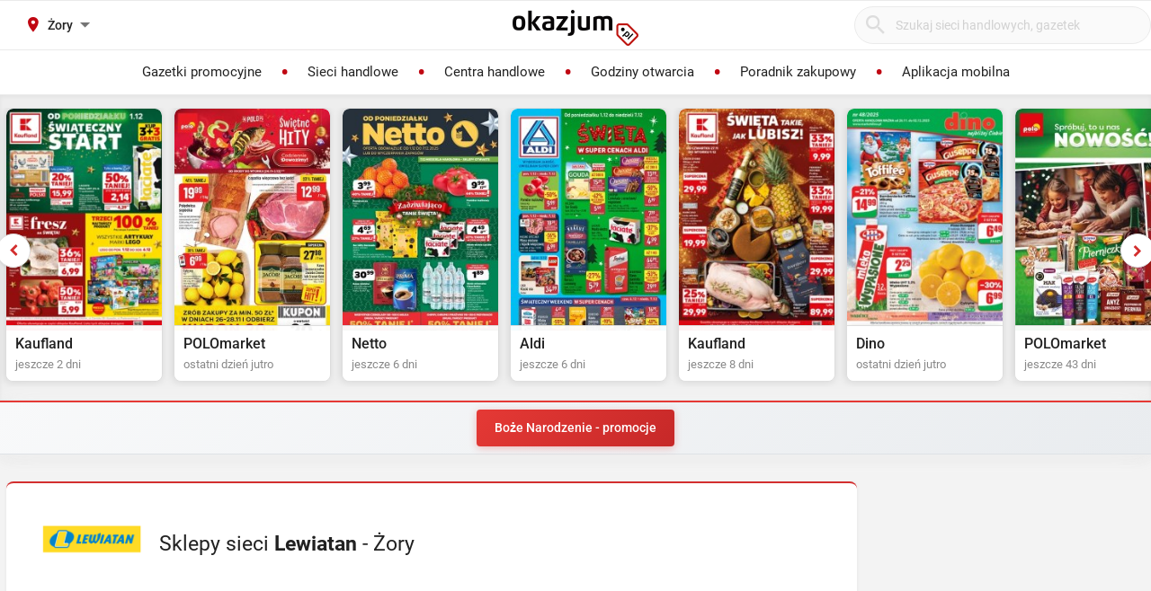

--- FILE ---
content_type: text/html; charset=utf-8
request_url: https://lewiatan.okazjum.pl/sklepy/zory/
body_size: 19731
content:
<!DOCTYPE html><html lang="pl" prefix="og: http://ogp.me/ns#"><head><meta charset="UTF-8" /><link crossorigin="anonymous" href="https://i.iplsc.com/" rel="preconnect" /><link crossorigin="anonymous" href="https://fonts.googleapis.com" rel="preconnect" /><link crossorigin="anonymous" href="https://www.googletagmanager.com" rel="preconnect" /><link crossorigin="anonymous" href="https://stats.g.doubleclick.net" rel="preconnect" /><link crossorigin="anonymous" href="https://bam.nr-data.net" rel="preconnect" /><link crossorigin="anonymous" href="https://fonts.gstatic.com/" rel="preconnect" /><link href="https://i.iplsc.com/" rel="dns-prefetch" /><link href="https://fonts.googleapis.com" rel="dns-prefetch" /><link href="https://www.googletagmanager.com" rel="dns-prefetch" /><link href="https://stats.g.doubleclick.net" rel="dns-prefetch" /><link href="https://bam.nr-data.net" rel="dns-prefetch" /><link href="https://fonts.gstatic.com/" rel="dns-prefetch" /><link as="image" href="/okazjum-square.jpg" rel="preload" type="image/jpeg" /><link as="image" href="/apple-touch-icon.png" rel="preload" type="image/png" /><meta name="viewport" content="width=device-width, initial-scale=1.0, maximum-scale=5.0, viewport-fit=cover" /><meta name="X-UA-Compatible" content="IE=edge,chrome=1" /><meta property="robots" content="index, follow" /><title>Sklepy sieci Lewiatan - Żory | Okazjum.pl</title><meta name="description" content="Lista wszystkich sklepów sieci Lewiatan w Żory. Znajdź sklep Lewiatan w swojej miejscowości." /><meta name="keywords" content="lewiatan, gazetka lewiatan, promocje lewiatan, lewiatan gazetka promocyjna, aktualne promocje" /><meta property="author" content="https://okazjum.pl" /><meta name="dc.title" content="Sklepy sieci Lewiatan - Żory | Okazjum.pl" /><meta name="dc.description" content="Lista wszystkich sklepów sieci Lewiatan w Żory. Znajdź sklep Lewiatan w swojej miejscowości." /><meta name="dc.creator" content="Okazjum.pl" /><meta name="dc.publisher" content="Okazjum.pl" /><meta name="dc.source" content="https://okazjum.pl" /><meta name="dc.language" content="pl-PL" /><meta name="dc.rights" content="https://okazjum.pl, wszystkie prawa zastrzeżone" /><meta name="geo.region" content="PL-MZ" /><meta name="geo.placename" content="Warsaw" /><meta name="geo.position" content="52.241574;21.082238" /><meta name="ICBM" content="52.241574, 21.082238" /><meta name="wot-verification" content="b170e28dae34b4a21698" /><link rel="alternate" type="application/rss+xml" title="RSS Feed dla Okazjum.pl" href="https://okazjum.pl/feed/rss/" /><link rel="canonical" href="https://lewiatan.okazjum.pl/sklepy/zory/" /><meta property="og:url" content="https://lewiatan.okazjum.pl/sklepy/zory/" /><meta property="og:locale" content="pl_PL" /><meta property="og:title" content="Sklepy sieci Lewiatan - Żory | Okazjum.pl" />
<meta property="og:description" content="Lista wszystkich sklepów sieci Lewiatan w Żory. Znajdź sklep Lewiatan w swojej miejscowości." />
<meta property="og:type" content="website" />
<meta property="og:image" content="https://static.okazjum.pl/storage/okazjum/assets/okazjum-square-fbc7111c687c4b7c1559e6d8d5035fa2e030e2880a1c19463edd01e988d80c3b.jpg" />
<meta property="og:site_name" content="Okazjum.pl" /><meta content="1483793708500406" property="fb:app_id" /><meta content="app-id=1111490151" name="apple-itunes-app" /><meta content="app-id=pl.interia.okazjum" name="google-play-app" /><link href="/apple-touch-icon.png" rel="apple-touch-icon" /><meta content="#2a2a2a" name="theme-color" /><meta content="#2a2a2a" name="msapplication-navbutton-color" /><meta content="yes" name="apple-mobile-web-app-capable" /><meta content="black" name="apple-mobile-web-app-status-bar-style" /><link href="https://okazjum.pl/" hreflang="pl" rel="alternate" /><link href="/manifest.json" rel="manifest" /><link href="/sitemap.xml" rel="sitemap" /><meta name="csrf-param" content="authenticity_token" />
<meta name="csrf-token" content="6+K2VIE7GCRHnyd7z1L5gUFVx99XnR/Z/KX7u4YhqB9peuYsTEqaeEOrT62xQukgXk5f03srehDIbf99xMXmXg==" /><link rel="stylesheet" media="screen" href="https://static.okazjum.pl/storage/okazjum/assets/application-2870b1981719c2cf65ab71fdce5a900a0cc1caef2d064f08d823890ca124aee1.css" /><link rel="preload" href="https://static.okazjum.pl/storage/okazjum/assets/application-c563cf559b25a5ae12453fb139356e5d0f774ee04e6668dfbdf43012f30d6bb5.js" as="script" type="text/javascript"><link rel="preload" href="https://static.okazjum.pl/storage/okazjum/assets/okazjum/okazjum-0b0e51bc42c141333018cc6de3973e57f154f21e72c33b56a03f9c0da00d6b93.woff" as="font" type="font/woff" crossorigin="anonymous"><link rel="preload" href="https://static.okazjum.pl/storage/okazjum/assets/roboto/roboto-400-5683112ff1b79c0ca2cce8768f384a67aa54ee82fd72d51f591b0d286f6ec597.woff2" as="font" type="font/woff2" crossorigin="anonymous"><link rel="preload" href="https://static.okazjum.pl/storage/okazjum/assets/roboto/roboto-500-cf8145fa02d00fa952223b928d80d36c2ab718f894eeb08862a2e9a83f3f7194.woff2" as="font" type="font/woff2" crossorigin="anonymous"><link rel="stylesheet" media="print" href="https://static.okazjum.pl/storage/okazjum/assets/@adretail/nsfw-utils/dist/vanilla/styles-b2a7bfdb7fcce21927677d81bb2a809067de99f91c8cd675899541f3d12ab8bf.css" onload="this.media=&#39;screen&#39;" /><noscript><link rel="stylesheet" media="screen" href="https://static.okazjum.pl/storage/okazjum/assets/@adretail/nsfw-utils/dist/vanilla/styles-b2a7bfdb7fcce21927677d81bb2a809067de99f91c8cd675899541f3d12ab8bf.css" /></noscript><link rel="stylesheet" media="print" href="https://static.okazjum.pl/storage/okazjum/assets/@adretail/ads/dist/umd/index-d2a8369e5c88caba02338c4784b5aa2df3b47a1227b1ac4a05bea73279d0908b.css" onload="this.media=&#39;screen&#39;" /><noscript><link rel="stylesheet" media="screen" href="https://static.okazjum.pl/storage/okazjum/assets/@adretail/ads/dist/umd/index-d2a8369e5c88caba02338c4784b5aa2df3b47a1227b1ac4a05bea73279d0908b.css" /></noscript><script>
//<![CDATA[
window.gon={};gon.isCurrentCustomer=false;gon.domain="okazjum.pl";gon.facebook_app_id="1483793708500406";gon.facebook_api_version="v2.12";gon.adgroup_id="2807400";gon.mobile_phone=false;gon.assetsHost="https://static.okazjum.pl/storage/okazjum";gon.adocean=false;gon.doubleclick=true;gon.smartBanner=true;gon.breakBanner=false;gon.promoPaperUrl=null;gon.apiToken="343469873b5254d83108c220345eaca1";gon.apiUrl="https://api.okazjum.pl/int/";gon.appApiKey="0ccff75cf2a34c3258e04fa4a42c34ce";gon.advertisersPrivacyPolicy={"4475718232":"\u003ca href=\"https://site.adform.com/privacy-center/platform-privacy/product-and-services-privacy-policy/\" target=\"_blank\"\u003eAdform\u003c/a\u003e","1433918215":"\u003ca href=\"https://site.adform.com/privacy-center/platform-privacy/product-and-services-privacy-policy/\" target=\"_blank\"\u003eAdform\u003c/a\u003e","4772133101":"\u003ca href=\"https://www.xandr.com/privacy/platform-privacy-policy/\" target=\"_blank\"\u003eXandr\u003c/a\u003e","4567345159":"\u003ca href=\"https://www.criteo.com/privacy/\" target=\"_blank\"\u003eCriteo\u003c/a\u003e","1447027735":"\u003ca href=\"https://equativ.com/end-users-privacy-policy/\" target=\"_blank\"\u003eEquativ\u003c/a\u003e","1279036135":"\u003ca href=\"https://business.safety.google/privacy/\" target=\"_blank\"\u003eGoogle\u003c/a\u003e","1399169095":"\u003ca href=\"https://business.safety.google/privacy/\" target=\"_blank\"\u003eGoogle\u003c/a\u003e","-1":"\u003ca href=\"https://business.safety.google/privacy/\" target=\"_blank\"\u003eGoogle\u003c/a\u003e","0":"\u003ca href=\"https://business.safety.google/privacy/\" target=\"_blank\"\u003eGoogle\u003c/a\u003e","4861661181":"\u003ca href=\"https://www.indexexchange.com/privacy\" target=\"_blank\"\u003eIndex Exchange\u003c/a\u003e","5252664410":"\u003ca href=\"https://www.magnite.com/legal/advertising-technology-privacy-policy/\" target=\"_blank\"\u003eMagnite\u003c/a\u003e","1431711415":"\u003ca href=\"https://pubmatic.com/legal/privacy/\" target=\"_blank\"\u003ePubMatic\u003c/a\u003e","1430256055":"\u003ca href=\"https://www.rtbhouse.com/privacy-center\" target=\"_blank\"\u003eRTB House\u003c/a\u003e","4712116072":"\u003ca href=\"https://www.teads.com/privacy-policy/\" target=\"_blank\"\u003eTeads\u003c/a\u003e","5172117040":"\u003ca href=\"https://www.businessclick.com/o-nas/\" target=\"_blank\"\u003eBusinessClick\u003c/a\u003e"};gon.visitorId="v_1764615890_nE1vB0P6QsxUIawi";gon.sessionId="s_1764615890_x4don68ZO6ay";gon.lucideSpritePath="https://static.okazjum.pl/storage/okazjum/assets/icons/lucide-sprite-6ff8848ccbc700f96dc407ec510e45358f8a2097165c54d1d50dda1161590e38.svg";
//]]>
</script><script>window.dataLayer = window.dataLayer || [];

window.OkazjumData = {
  visitorId: 'v_1764615890_nE1vB0P6QsxUIawi',
  sessionId: 's_1764615890_x4don68ZO6ay',
  deviceType: 'desktop',
  pageController: 'stores',
  pageAction: 'index',
  currentUrl: 'https://lewiatan.okazjum.pl/sklepy/zory',
  pageCategory: '',
  trackingEvents: "[]"
};

if (window.OkazjumData.visitorId && window.OkazjumData.visitorId !== '') {
  window.dataLayer.push({
    'user_id': window.OkazjumData.visitorId,
    'session_id': window.OkazjumData.sessionId,
    'user_properties': {
      'visitor_id': window.OkazjumData.visitorId,
      'device_type': window.OkazjumData.deviceType
    }
  });
}

(function(w,d,s,l,i){w[l]=w[l]||[];w[l].push({'gtm.start':
new Date().getTime(),event:'gtm.js'});var f=d.getElementsByTagName(s)[0],
j=d.createElement(s),dl=l!='dataLayer'?'&l='+l:'';j.async=true;j.src=
'https://www.googletagmanager.com/gtm.js?id='+i+dl;f.parentNode.insertBefore(j,f);
})(window,document,'script','dataLayer','GTM-KJ2S5W');</script><script src="https://static.okazjum.pl/storage/okazjum/assets/tracking-7996babafeb98b3e110ba3a6f40792f89722467ddb960607f0a7098fa59caaba.js"></script><script src="https://static.okazjum.pl/storage/okazjum/assets/tracking_compat-d6bc9f93c5c4c821948e2819384e4b346affe11d3b98dd6ce6904c67d238e0c3.js"></script><script>window.Inpl = window.Inpl || {};
window.Inpl.Ad = window.Inpl.Ad || {};
window.Inpl.Ad.exSettings = window.Inpl.Ad.exSettings || {};
window.Inpl.Ad.exSettings.domain = "okazjum.pl";</script><script>


        window.Inpl = window.Inpl||{};
        window.Inpl.host = "okazjum.pl";
        window.Inpl.trackerId = "2";
        window.Inpl.WebTr={};
        if(!window.disallowInsets){
        
        Inpl.WebTr.gemius={};
        Inpl.WebTr.gemius.host="//interia.hit.gemius.pl/";
        Inpl.WebTr.gemius.identifier="B8XqJqtnv2iGUFfcZWw3T5PazduuxwLWR5Mf5ODhMwj.67";
        
        
        var Inpl=window.Inpl||{};function gemius_pending(i){window[i]=window[i]||function(){var e=window[i+"_pdata"]=window[i+"_pdata"]||[];e[e.length]=arguments}}Inpl.skipGemiusIdent||(pp_gemius_identifier=Inpl.WebTr.gemius.identifier,pp_gemius_time_identifier=Inpl.WebTr.gemius.time_identifier),Inpl.gemiusOff||(gemius_pending("gemius_hit"),gemius_pending("gemius_event"),gemius_pending("pp_gemius_hit"),gemius_pending("pp_gemius_event"),function(r,o){try{function e(e,i){var t=r.createElement(o),s=e?Inpl.WebTr.gemius.host+"sweqevub.js":Inpl.WebTr.gemius.host+"xgemius.js";n=e?"sweqevub":"xgemius",p=e?6:1,t.setAttribute("async","async"),t.setAttribute("defer","defer"),t.onerror=function(){void 0!==Inpl&&void 0!==Inpl.Abd&&Inpl.Abd.trackError(n,p)},t.onload=function(){void 0!==Inpl&&void 0!==Inpl.Abd&&Inpl.Abd.registerScript(n,p)},t.src=d+":"+s,u.parentNode.insertBefore(t,u),i&&t.addEventListener?t.addEventListener(["on","er","r","or"].join(""),i,!1):i&&t.attachEvent&&t.attachEvent("onerror",i)}var u=r.getElementsByTagName(o)[0],d="http"+("https:"==location.protocol?"s":"");e(0,function(){e(1)})}catch(e){window.Inpl&&window.Inpl.Log&&Inpl.Log.log("gemius_inset_error",e)}}(document,"script"));var __iwa=__iwa||[];__iwa.push(["setCustomVar","gemius_hg","1","page"]),Inpl.skipGemiusIdent||(__iwa.push(["setCustomVar","gemiusId",pp_gemius_identifier,"page"]),__iwa.push(["setCustomVar","gemiusTime",pp_gemius_time_identifier,"page"]));
        
        var __iwa = __iwa || [];
        Inpl.WebTr.iwa = {};
        Inpl.Ad = Inpl.Ad || {};
        Inpl.Ad.exSettings = Inpl.Ad.exSettings || {};
        Inpl.Ad.exSettings.keywords = Inpl.Ad.exSettings.keywords || {};
        __iwa.push(['setCustomVar','webtrack','true','page']);
        __iwa.push(['setCustomVar','webtrack','true','page']);
        __iwa.push(['setCustomVar','webtrack_date','12/1/2025, 7:49:16 AM','page']);
        __iwa.push(['setCustomVar','keywords',Inpl.Ad.exSettings.keywords.DFP,'page']);
        __iwa.push(['setCustomVar','path_prefix',Inpl.Ad.exSettings.pathPrefix,'page']);
        Inpl.WebTr.iwa.crossorigin = 0;
        Inpl.WebTr.iwa.plugins = {"performance":{"name":"performance"},"pageheight":{"name":"pageheight"},"scroll":{"name":"scroll"},"timeSpent":{"name":"timeSpent"},"viewAbility":{"name":"viewAbility"},"browserFeatures":{"name":"browserFeatures"}};
        Inpl.WebTr.iwa.noPv = false;
        Inpl.WebTr.iwa.trackerId = window.Inpl.trackerId;
        Inpl.WebTr.iwa.iwa3Source = "//js.iplsc.com/iwa3/3.0.140/";
        Inpl.WebTr.iwa.iwa3Collector = "//iwa3.hit.interia.pl:443";
        Inpl.WebTr.iwa.sessionHost = window.Inpl.host;
        !function(e){var i={};function n(r){if(i[r])return i[r].exports;var t=i[r]={i:r,l:!1,exports:{}};return e[r].call(t.exports,t,t.exports,n),t.l=!0,t.exports}n.m=e,n.c=i,n.d=function(e,i,r){n.o(e,i)||Object.defineProperty(e,i,{enumerable:!0,get:r})},n.r=function(e){"undefined"!=typeof Symbol&&Symbol.toStringTag&&Object.defineProperty(e,Symbol.toStringTag,{value:"Module"}),Object.defineProperty(e,"__esModule",{value:!0})},n.t=function(e,i){if(1&i&&(e=n(e)),8&i)return e;if(4&i&&"object"==typeof e&&e&&e.__esModule)return e;var r=Object.create(null);if(n.r(r),Object.defineProperty(r,"default",{enumerable:!0,value:e}),2&i&&"string"!=typeof e)for(var t in e)n.d(r,t,function(i){return e[i]}.bind(null,t));return r},n.n=function(e){var i=e&&e.__esModule?function(){return e.default}:function(){return e};return n.d(i,"a",i),i},n.o=function(e,i){return Object.prototype.hasOwnProperty.call(e,i)},n.p="/",n(n.s=0)}([function(e,i){"undefined"==typeof iwa&&(window.iwa=function(){return iwa3.apply(null,arguments)});var n=window.Inpl||{};window.emptyString="",function(e,i,r,t,o,a){var w=Object.entries&&"undefined"!=typeof Promise&&-1!==Promise.toString().indexOf("[native code]")?1:0;window.iwa3BaseURL=w?e+"new/":e+"old/";var s=window.iwa3BaseURL+"main.iwa.js";window.IWA3Object="iwa3";var c="script";window.iwa3=window.iwa3||function(){window.iwa3.q=window.iwa3.q||[],window.iwa3.q.push(arguments)};var u=document.createElement(c);n.WebTr.iwa.sessionHost?u.src="https:"+t+"/"+a+"iwa_core?ts="+Date.now()+"&u="+encodeURIComponent(location.href)+"&sh="+n.WebTr.iwa.sessionHost:u.src="https:"+t+"/"+a+"iwa_core?ts="+Date.now()+"&u="+encodeURIComponent(location.href)+"&sh="+location.host.replace("www.",""),u.async=1;var d=document.createElement(c),l=document.getElementsByTagName(c)[0];d.async=1,iwa3("config",{request:{socket:{url:"wss:"+t+"/"+a+"collector"},http:{url:"https:"+t}}}),d.src=s,n.WebTr.iwa.crossorigin&&d.setAttribute("crossorigin","anonymous"),l.parentNode.insertBefore(u,l),l.parentNode.insertBefore(d,l),u.onerror=function(){void 0!==n&&void 0!==n.Abd&&n.Abd.trackError("iwa3",3)},u.onload=function(){void 0!==n&&void 0!==n.Abd&&n.Abd.registerScript("iwa3",3)}}(n.WebTr.iwa.iwa3Source,0,0,n.WebTr.iwa.iwa3Collector,0,window.emptyString),n.WebTr.iwa.sessionHost?iwa("create",n.WebTr.iwa.trackerId,{sessionDomain:n.WebTr.iwa.sessionHost}):iwa("create",n.WebTr.iwa.trackerId);var r={};for(var t in n.WebTr.iwa.plugins)n.WebTr.iwa.plugins.hasOwnProperty(t)&&(o(),"clickMap"===t?iwa("clickMap"):iwa("plugin","register",t,r));function o(){for(var e in r={},n.WebTr.iwa.plugins[t].cv)n.WebTr.iwa.plugins[t].cv.hasOwnProperty(e)&&(r[n.WebTr.iwa.plugins[t].cv[e].name]=n.WebTr.iwa.plugins[t].cv[e].value)}if(window.iwaCustomVariablesData)for(var a in window.iwaCustomVariablesData)window.iwaCustomVariablesData.hasOwnProperty(a)&&iwa("setCustomVar",a,window.iwaCustomVariablesData[a],"page");n.WebTr.iwa.noPv||iwa("send","pageview")}]);
        iwa('plugin', 'register', 'rodo');
    
        Inpl.WebTr.ga4={};
        Inpl.WebTr.ga4.codes={"0":{"value":"G-69EW4JYHQE","cookieDomain":"okazjum.pl"}};
        (o=>{o.addEventListener("load",()=>{for(var e in Inpl.WebTr.ga4.codes){var a,t,n;Inpl.WebTr.ga4.codes.hasOwnProperty(e)&&(a=Inpl.WebTr.ga4.codes[e].value,e=Inpl.WebTr.ga4.codes[e].cookieDomain,n="script",t=document.createElement(n),n=document.getElementsByTagName(n)[0],t.async=1,t.src="https://www.googletagmanager.com/gtag/js?id="+a,n.parentNode.insertBefore(t,n),o.dataLayer=o.dataLayer||[],o.gtag=function(){dataLayer.push(arguments)},o.gtag("js",new Date),e&&""!==e?o.gtag("config",a,{cookie_domain:e}):o.gtag("config",a),t.onload=function(){let a=dataLayer.push;dataLayer.push=(...e)=>{requestAnimationFrame(()=>{setTimeout(()=>{a(...e)},0)})}})}})})(window);
        
        Inpl.WebTr.rd = {};
        Inpl.WebTr.rd.crossorigin = 0;
        Inpl.WebTr.rd.rodoScriptDir="//js.iplsc.com/inpl.rd/latest/";
        Inpl.WebTr.rd.rodoJsonDir="https://prywatnosc.interia.pl/rodo/messages-pl";
        !function(){var o="script",r=(window.rodoScriptDir=Inpl.WebTr.rd.rodoScriptDir,window.rodoJsonDir=Inpl.WebTr.rd.rodoJsonDir,document.createElement(o)),o=document.getElementsByTagName(o)[0];Inpl.WebTr.rd.crossorigin&&r.setAttribute("crossorigin","anonymous"),r.src=Inpl.WebTr.rd.rodoScriptDir+"inpl.rd.jssc",r.async=1,o.parentNode.insertBefore(r,o),window.googletag=window.googletag||{cmd:[]};try{localStorage.setItem("adoceanRodoKeyword","rodo_4")}catch(o){}}();
    
        Inpl.WebTr.webvitals = {};
        Inpl.WebTr.webvitals.traffic = "100";
        Inpl.WebTr.webvitals.url = "//js.iplsc.com/inpl.web-vitals/5.0.24/inpl.web-vitals.js";
        Inpl.WebTr.webvitals.enableWaterfallData = false;
        Inpl.WebTr.webvitals.waterfallDataTraffic = 1;
        Inpl.WebTr.webvitals.enablePerformanceMeasures = false;
        Inpl.WebTr.webvitals.performanceMeasuresTraffic = 1;
        Inpl.WebTr.webvitals.enableInlineAssetsData = false;
        Inpl.WebTr.webvitals.inlineAssetsDataTraffic = 1;
        (()=>{"use strict";let e=window.Inpl||{};!function(t,r,i){if(100*Math.random()<=i.traffic&&null===t.querySelector('script[src*="inpl.web-vitals"]')&&i.url){let r=t.createElement("script");r.src=i.url,t.head.appendChild(r),e.WebTr.webvitals.version="5.0.15"}}(document,navigator,e.WebTr.webvitals)})();
    
        Inpl.WebTr.pixelfb = {};;
        Inpl.WebTr.pixelfb.id = "238861105225571";
        var Inpl=window.Inpl||{};window.addEventListener("load",function(){var e,n,t,r;e=document,n="script",t=Inpl.WebTr.pixelfb.id,r=e.getElementsByTagName(n)[0],(e=e.createElement(n)).async=!0,e.src="https://www.facebook.com/tr?id="+t+"&ev=PageView&noscript=1",r.parentNode.insertBefore(e,r)});
    }/* Wygenerowano dla default/okazjum.pl - 01.12.2025, 08:49:16  */
</script><script async="async" charset="UTF-8" src="https://cdn.pushpushgo.com/js/5b2b9c8f04b87e000beeb4c8.js"></script></head><body class="stores index shared" data-action_view_name="StoresIndexView" data-current-url="https://lewiatan.okazjum.pl/sklepy/zory" data-current_place_url="zory" data-device-type="desktop" data-page-action="index" data-page-category="" data-page-controller="stores" data-session-id="s_1764615890_x4don68ZO6ay" data-tracking-events="[]" data-view_name="StoresView" data-visitor-id="v_1764615890_nE1vB0P6QsxUIawi"><noscript><iframe class="hide" height="0" src="https://www.googletagmanager.com/ns.html?id=GTM-KJ2S5W" width="0"></iframe></noscript><svg xmlns="http://www.w3.org/2000/svg" style="display: none;">
  <!-- Navigation & UI -->
  <symbol id="icon-chevron-down" viewBox="0 0 24 24" fill="none" stroke="currentColor" stroke-width="2" stroke-linecap="round" stroke-linejoin="round">
    <path d="m6 9 6 6 6-6"/>
  </symbol>
  
  <symbol id="icon-chevron-up" viewBox="0 0 24 24" fill="none" stroke="currentColor" stroke-width="2" stroke-linecap="round" stroke-linejoin="round">
    <path d="m18 15-6-6-6 6"/>
  </symbol>
  
  <symbol id="icon-chevron-left" viewBox="0 0 24 24" fill="none" stroke="currentColor" stroke-width="2" stroke-linecap="round" stroke-linejoin="round">
    <path d="m15 18-6-6 6-6"/>
  </symbol>
  
  <symbol id="icon-chevron-right" viewBox="0 0 24 24" fill="none" stroke="currentColor" stroke-width="2" stroke-linecap="round" stroke-linejoin="round">
    <path d="m9 18 6-6-6-6"/>
  </symbol>
  
  <symbol id="icon-arrow-left" viewBox="0 0 24 24" fill="none" stroke="currentColor" stroke-width="2" stroke-linecap="round" stroke-linejoin="round">
    <path d="m12 19-7-7 7-7"/>
    <path d="M19 12H5"/>
  </symbol>
  
  <symbol id="icon-arrow-right" viewBox="0 0 24 24" fill="none" stroke="currentColor" stroke-width="2" stroke-linecap="round" stroke-linejoin="round">
    <path d="M5 12h14"/>
    <path d="m12 5 7 7-7 7"/>
  </symbol>
  
  <symbol id="icon-arrow-down-wide-narrow" viewBox="0 0 24 24" fill="none" stroke="currentColor" stroke-width="2" stroke-linecap="round" stroke-linejoin="round">
    <path d="m3 16 4 4 4-4"/>
    <path d="M7 20V4"/>
    <path d="M11 4h10"/>
    <path d="M11 8h7"/>
    <path d="M11 12h4"/>
  </symbol>

  <!-- Actions -->
  <symbol id="icon-x" viewBox="0 0 24 24" fill="none" stroke="currentColor" stroke-width="2" stroke-linecap="round" stroke-linejoin="round">
    <path d="M18 6 6 18"/>
    <path d="m6 6 12 12"/>
  </symbol>
  
  <symbol id="icon-x-circle" viewBox="0 0 24 24" fill="none" stroke="currentColor" stroke-width="2" stroke-linecap="round" stroke-linejoin="round">
    <circle cx="12" cy="12" r="10"/>
    <path d="m15 9-6 6"/>
    <path d="m9 9 6 6"/>
  </symbol>
  
  <symbol id="icon-plus" viewBox="0 0 24 24" fill="none" stroke="currentColor" stroke-width="2" stroke-linecap="round" stroke-linejoin="round">
    <path d="M5 12h14"/>
    <path d="M12 5v14"/>
  </symbol>
  
  <symbol id="icon-minus" viewBox="0 0 24 24" fill="none" stroke="currentColor" stroke-width="2" stroke-linecap="round" stroke-linejoin="round">
    <path d="M5 12h14"/>
  </symbol>
  
  <symbol id="icon-check" viewBox="0 0 24 24" fill="none" stroke="currentColor" stroke-width="2" stroke-linecap="round" stroke-linejoin="round">
    <path d="M20 6 9 17l-5-5"/>
  </symbol>
  
  <symbol id="icon-search" viewBox="0 0 24 24" fill="none" stroke="currentColor" stroke-width="2" stroke-linecap="round" stroke-linejoin="round">
    <circle cx="11" cy="11" r="8"/>
    <path d="m21 21-4.35-4.35"/>
  </symbol>
  
  <symbol id="icon-filter" viewBox="0 0 24 24" fill="none" stroke="currentColor" stroke-width="2" stroke-linecap="round" stroke-linejoin="round">
    <polygon points="22,3 2,3 10,12.46 10,19 14,21 14,12.46"/>
  </symbol>

  <!-- Location & Time -->
  <symbol id="icon-map-pin" viewBox="0 0 24 24" fill="none" stroke="currentColor" stroke-width="2" stroke-linecap="round" stroke-linejoin="round">
    <path d="M20 10c0 6-8 12-8 12s-8-6-8-12a8 8 0 0 1 16 0Z"/>
    <circle cx="12" cy="10" r="3"/>
  </symbol>
  
  <symbol id="icon-clock" viewBox="0 0 24 24" fill="none" stroke="currentColor" stroke-width="2" stroke-linecap="round" stroke-linejoin="round">
    <circle cx="12" cy="12" r="10"/>
    <polyline points="12,6 12,12 16,14"/>
  </symbol>
  
  <symbol id="icon-calendar" viewBox="0 0 24 24" fill="none" stroke="currentColor" stroke-width="2" stroke-linecap="round" stroke-linejoin="round">
    <path d="M8 2v4"/>
    <path d="M16 2v4"/>
    <rect width="18" height="18" x="3" y="4" rx="2"/>
    <path d="M3 10h18"/>
  </symbol>
  
  <symbol id="icon-globe" viewBox="0 0 24 24" fill="none" stroke="currentColor" stroke-width="2" stroke-linecap="round" stroke-linejoin="round">
    <circle cx="12" cy="12" r="10"/>
    <path d="M12 2a14.5 14.5 0 0 0 0 20 14.5 14.5 0 0 0 0-20"/>
    <path d="M2 12h20"/>
  </symbol>

  <!-- Rating & Social -->
  <symbol id="icon-star" viewBox="0 0 24 24" fill="currentColor" stroke="currentColor" stroke-width="2">
    <polygon points="12,2 15.09,8.26 22,9.27 17,14.14 18.18,21.02 12,17.77 5.82,21.02 7,14.14 2,9.27 8.91,8.26"/>
  </symbol>
  
  <symbol id="icon-star-outline" viewBox="0 0 24 24" fill="none" stroke="currentColor" stroke-width="2" stroke-linecap="round" stroke-linejoin="round">
    <polygon points="12,2 15.09,8.26 22,9.27 17,14.14 18.18,21.02 12,17.77 5.82,21.02 7,14.14 2,9.27 8.91,8.26"/>
  </symbol>
  
  <symbol id="icon-star-half" viewBox="0 0 24 24" fill="none" stroke="currentColor" stroke-width="2" stroke-linecap="round" stroke-linejoin="round">
    <defs>
      <linearGradient id="star-half-fill">
        <stop offset="50%" stop-color="currentColor"/>
        <stop offset="50%" stop-color="transparent"/>
      </linearGradient>
    </defs>
    <polygon points="12,2 15.09,8.26 22,9.27 17,14.14 18.18,21.02 12,17.77 5.82,21.02 7,14.14 2,9.27 8.91,8.26" fill="url(#star-half-fill)" stroke="currentColor"/>
  </symbol>
  
  <symbol id="icon-facebook" viewBox="0 0 24 24" fill="currentColor">
    <path d="M24 12.073c0-6.627-5.373-12-12-12s-12 5.373-12 12c0 5.99 4.388 10.954 10.125 11.854v-8.385H7.078v-3.47h3.047V9.43c0-3.007 1.792-4.669 4.533-4.669 1.312 0 2.686.235 2.686.235v2.953H15.83c-1.491 0-1.956.925-1.956 1.874v2.25h3.328l-.532 3.47h-2.796v8.385C19.612 23.027 24 18.062 24 12.073z"/>
  </symbol>

  <symbol id="icon-instagram" viewBox="0 0 24 24" fill="currentColor">
    <path d="M12 2.163c3.204 0 3.584.012 4.85.07 3.252.148 4.771 1.691 4.919 4.919.058 1.265.069 1.645.069 4.849 0 3.205-.012 3.584-.069 4.849-.149 3.225-1.664 4.771-4.919 4.919-1.266.058-1.644.07-4.85.07-3.204 0-3.584-.012-4.849-.07-3.26-.149-4.771-1.699-4.919-4.92-.058-1.265-.07-1.644-.07-4.849 0-3.204.013-3.583.07-4.849.149-3.227 1.664-4.771 4.919-4.919 1.266-.057 1.645-.069 4.849-.069zm0-2.163c-3.259 0-3.667.014-4.947.072-4.358.2-6.78 2.618-6.98 6.98-.059 1.281-.073 1.689-.073 4.948 0 3.259.014 3.668.072 4.948.2 4.358 2.618 6.78 6.98 6.98 1.281.058 1.689.072 4.948.072 3.259 0 3.668-.014 4.948-.072 4.354-.2 6.782-2.618 6.979-6.98.059-1.28.073-1.689.073-4.948 0-3.259-.014-3.667-.072-4.947-.196-4.354-2.617-6.78-6.979-6.98-1.281-.059-1.69-.073-4.949-.073zm0 5.838c-3.403 0-6.162 2.759-6.162 6.162s2.759 6.163 6.162 6.163 6.162-2.759 6.162-6.163c0-3.403-2.759-6.162-6.162-6.162zm0 10.162c-2.209 0-4-1.79-4-4 0-2.209 1.791-4 4-4s4 1.791 4 4c0 2.21-1.791 4-4 4zm6.406-11.845c-.796 0-1.441.645-1.441 1.44s.645 1.44 1.441 1.44c.795 0 1.439-.645 1.439-1.44s-.644-1.44-1.439-1.44z"/>
  </symbol>

  <symbol id="icon-twitter" viewBox="0 0 24 24" fill="currentColor">
    <path d="M23.953 4.57a10 10 0 01-2.825.775 4.958 4.958 0 002.163-2.723c-.951.555-2.005.959-3.127 1.184a4.92 4.92 0 00-8.384 4.482C7.69 8.095 4.067 6.13 1.64 3.162a4.822 4.822 0 00-.666 2.475c0 1.71.87 3.213 2.188 4.096a4.904 4.904 0 01-2.228-.616v.06a4.923 4.923 0 003.946 4.827 4.996 4.996 0 01-2.212.085 4.936 4.936 0 004.604 3.417 9.867 9.867 0 01-6.102 2.105c-.39 0-.779-.023-1.17-.067a13.995 13.995 0 007.557 2.209c9.053 0 13.998-7.496 13.998-13.985 0-.21 0-.42-.015-.63A9.935 9.935 0 0024 4.59z"/>
  </symbol>

  <!-- Content -->
  <symbol id="icon-tag" viewBox="0 0 24 24" fill="none" stroke="currentColor" stroke-width="2" stroke-linecap="round" stroke-linejoin="round">
    <path d="M12.586 2.586A2 2 0 0 0 11.172 2H4a2 2 0 0 0-2 2v7.172a2 2 0 0 0 .586 1.414l8.704 8.704a2.426 2.426 0 0 0 3.42 0l6.58-6.58a2.426 2.426 0 0 0 0-3.42z"/>
    <circle cx="7.5" cy="7.5" r=".5" fill="currentColor"/>
  </symbol>
  
  <symbol id="icon-tags" viewBox="0 0 24 24" fill="none" stroke="currentColor" stroke-width="2" stroke-linecap="round" stroke-linejoin="round">
    <path d="M9 5H2v7l6.29 6.29c.94.94 2.48.94 3.42 0l3.58-3.58c.94-.94.94-2.48 0-3.42L9 5Z"/>
    <path d="M6 9.01V9"/>
    <path d="m15 5 6.3 6.3a2.4 2.4 0 0 1 0 3.4L17 19"/>
  </symbol>
  
  <symbol id="icon-mail" viewBox="0 0 24 24" fill="none" stroke="currentColor" stroke-width="2" stroke-linecap="round" stroke-linejoin="round">
    <rect width="20" height="16" x="2" y="4" rx="2"/>
    <path d="m22 7-10 5L2 7"/>
  </symbol>
  
  <symbol id="icon-phone" viewBox="0 0 24 24" fill="none" stroke="currentColor" stroke-width="2" stroke-linecap="round" stroke-linejoin="round">
    <path d="M22 16.92v3a2 2 0 0 1-2.18 2 19.79 19.79 0 0 1-8.63-3.07 19.5 19.5 0 0 1-6-6 19.79 19.79 0 0 1-3.07-8.67A2 2 0 0 1 4.11 2h3a2 2 0 0 1 2 1.72 12.84 12.84 0 0 0 .7 2.81 2 2 0 0 1-.45 2.11L8.09 9.91a16 16 0 0 0 6 6l1.27-1.27a2 2 0 0 1 2.11-.45 12.84 12.84 0 0 0 2.81.7A2 2 0 0 1 22 16.92z"/>
  </symbol>

  <!-- UI Elements -->
  <symbol id="icon-menu" viewBox="0 0 24 24" fill="none" stroke="currentColor" stroke-width="2" stroke-linecap="round" stroke-linejoin="round">
    <line x1="4" x2="20" y1="6" y2="6"/>
    <line x1="4" x2="20" y1="12" y2="12"/>
    <line x1="4" x2="20" y1="18" y2="18"/>
  </symbol>
  
  <symbol id="icon-circle" viewBox="0 0 24 24" fill="currentColor">
    <circle cx="12" cy="12" r="10"/>
  </symbol>
  
  <symbol id="icon-maximize" viewBox="0 0 24 24" fill="none" stroke="currentColor" stroke-width="2" stroke-linecap="round" stroke-linejoin="round">
    <path d="M8 3H5a2 2 0 0 0-2 2v3"/>
    <path d="M21 8V5a2 2 0 0 0-2-2h-3"/>
    <path d="M3 16v3a2 2 0 0 0 2 2h3"/>
    <path d="M16 21h3a2 2 0 0 0 2-2v-3"/>
  </symbol>
  
  <symbol id="icon-minimize" viewBox="0 0 24 24" fill="none" stroke="currentColor" stroke-width="2" stroke-linecap="round" stroke-linejoin="round">
    <path d="M8 3v3a2 2 0 0 1-2 2H3"/>
    <path d="M21 8h-3a2 2 0 0 1-2-2V3"/>
    <path d="M3 16h3a2 2 0 0 1 2 2v3"/>
    <path d="M16 21v-3a2 2 0 0 1 2-2h3"/>
  </symbol>
  
  <symbol id="icon-navigation" viewBox="0 0 24 24" fill="none" stroke="currentColor" stroke-width="2" stroke-linecap="round" stroke-linejoin="round">
    <polygon points="3,11 22,2 13,21 11,13 3,11"/>
  </symbol>

  <!-- Mobile & Devices -->  
  <symbol id="icon-smartphone" viewBox="0 0 24 24" fill="none" stroke="currentColor" stroke-width="2" stroke-linecap="round" stroke-linejoin="round">
    <rect width="14" height="20" x="5" y="2" rx="2" ry="2"/>
    <path d="M12 18h.01"/>
  </symbol>
  
  <symbol id="icon-tablet" viewBox="0 0 24 24" fill="none" stroke="currentColor" stroke-width="2" stroke-linecap="round" stroke-linejoin="round">
    <rect width="16" height="20" x="4" y="2" rx="2" ry="2"/>
    <line x1="12" x2="12.01" y1="18" y2="18"/>
  </symbol>

  <!-- Business -->
  <symbol id="icon-store" viewBox="0 0 24 24" fill="none" stroke="currentColor" stroke-width="2" stroke-linecap="round" stroke-linejoin="round">
    <path d="m2 7 4.41-4.41A2 2 0 0 1 7.83 2h8.34a2 2 0 0 1 1.42.59L22 7"/>
    <path d="M4 12v8a2 2 0 0 0 2 2h12a2 2 0 0 0 2-2v-8"/>
    <path d="M15 22v-4a2 2 0 0 0-2-2h-2a2 2 0 0 0-2 2v4"/>
  </symbol>
  
  <symbol id="icon-user" viewBox="0 0 24 24" fill="none" stroke="currentColor" stroke-width="2" stroke-linecap="round" stroke-linejoin="round">
    <path d="M20 21v-2a4 4 0 0 0-4-4H8a4 4 0 0 0-4 4v2"/>
    <circle cx="12" cy="7" r="4"/>
  </symbol>

  <!-- Sorting & Organization -->
  <symbol id="icon-sort" viewBox="0 0 24 24" fill="none" stroke="currentColor" stroke-width="2" stroke-linecap="round" stroke-linejoin="round">
    <path d="M3 6h18"/>
    <path d="M7 12h10"/>
    <path d="M10 18h4"/>
  </symbol>

  <!-- Info & Help -->
  <symbol id="icon-info" viewBox="0 0 24 24" fill="none" stroke="currentColor" stroke-width="2" stroke-linecap="round" stroke-linejoin="round">
    <circle cx="12" cy="12" r="10"/>
    <path d="M12 16v-4"/>
    <path d="M12 8h.01"/>
  </symbol>
</svg><script src="https://static.okazjum.pl/storage/okazjum/assets/application-c563cf559b25a5ae12453fb139356e5d0f774ee04e6668dfbdf43012f30d6bb5.js"></script><script>var prodMode = true;

AdretailAD.OkazjumContext = new AdretailAD.BaseAdContext(
  AdretailAD.Vendors.Interia.getDefaultInteriaContextConfig(
    {
      basePageURL: "okazjum.pl" + document.location.pathname,
      bootstrapMode: AdretailAD.BootstrapMode.MANUAL,
      slotsDescriptionMergeConfig: {
        DFP: {
          keywords: {"struktura":"widok_sklepu"}
        }
      },

      netsprint: {
        atmScript: 'https://atm.api.dmp.nsaudience.pl/atm.js?sourceId=okazjum.pl'
      },
    }
  )
);</script><div id="fb-root"></div><div data-react-class="Header.PageNav" data-react-props="{&quot;menuItems&quot;:[{&quot;href&quot;:&quot;https://okazjum.pl/gazetki-promocyjne/zory/&quot;,&quot;icon&quot;:&quot;papers&quot;,&quot;active&quot;:false,&quot;name&quot;:&quot;Gazetki promocyjne&quot;,&quot;gtmTagParam&quot;:&quot;gazetki&quot;},{&quot;href&quot;:&quot;https://okazjum.pl/sieci-handlowe/zory/&quot;,&quot;icon&quot;:&quot;contractors&quot;,&quot;active&quot;:false,&quot;name&quot;:&quot;Sieci handlowe&quot;,&quot;gtmTagParam&quot;:&quot;sieci&quot;},{&quot;href&quot;:&quot;https://okazjum.pl/centra-handlowe/zory/&quot;,&quot;icon&quot;:&quot;scenters&quot;,&quot;active&quot;:false,&quot;name&quot;:&quot;Centra handlowe&quot;,&quot;gtmTagParam&quot;:&quot;centra_handlowe&quot;},{&quot;href&quot;:&quot;https://okazjum.pl/godziny-otwarcia/&quot;,&quot;icon&quot;:&quot;opening_hours&quot;,&quot;active&quot;:false,&quot;name&quot;:&quot;Godziny otwarcia&quot;,&quot;gtmTagParam&quot;:&quot;godziny_otwarcia&quot;},{&quot;href&quot;:&quot;https://okazjum.pl/poradnik-zakupowy/&quot;,&quot;icon&quot;:&quot;blog&quot;,&quot;active&quot;:false,&quot;name&quot;:&quot;Poradnik zakupowy&quot;,&quot;gtmTagParam&quot;:&quot;poradnik_zakupowy&quot;},{&quot;href&quot;:&quot;https://okazjum.pl/aplikacje-mobilne/&quot;,&quot;icon&quot;:&quot;mobile-apps&quot;,&quot;active&quot;:false,&quot;name&quot;:&quot;Aplikacja mobilna&quot;,&quot;gtmTagParam&quot;:&quot;aplikacja&quot;}],&quot;location&quot;:&quot;Żory&quot;,&quot;locationDropdown&quot;:{&quot;localize&quot;:&quot;Zlokalizuj mnie&quot;,&quot;change&quot;:&quot;Zmień lokalizację&quot;},&quot;searchInput&quot;:{&quot;domainUrl&quot;:&quot;https://okazjum.pl/&quot;,&quot;actionUrl&quot;:&quot;https://okazjum.pl/gdzie-kupic/warszawa/&quot;},&quot;detectedDevices&quot;:{&quot;mobile&quot;:false,&quot;tablet&quot;:false,&quot;desktop&quot;:true}}" data-react-cache-id="Header.PageNav-0" class="page-head-placeholder"></div><external-component hydrate-component="OkazjumExpandableSliderRoot" hydrate-props-id="cz141owxminhuide"><style type="text/css" class="server-side-styles">@keyframes spinner-rotating {
  from {
    transform: translate(-50%, -50%) rotate(0deg);
  }
  to {
    transform: translate(-50%, -50%) rotate(360deg);
  }
}
.cz141owxminhuide-1-1 {
  width: 100%;
  height: 250px;
}
.cz141owxminhuide-1-2 {
  top: 21px;
  left: 21px;
  width: 42px;
  height: 42px;
  border: 6px solid rgba(128, 128, 128, 0.35);
  display: inline-block;
  position: relative;
  animation: spinner-rotating 1s linear infinite;
  border-radius: 50%;
  border-top-color: #fff;
}
.cz141owxminhuide-1-3 {
  display: flex;
  align-items: center;
  justify-content: center;
}
.cz141owxminhuide-1-4 {
  width: 100%;
  height: 100%;
  position: relative;
}
.cz141owxminhuide-1-4 > * {
  top: 50%;
  left: 50%;
  position: absolute;
  transform: translate(-50%, -50%);
}</style><div class="cz141owxminhuide-1-3"><span class="cz141owxminhuide-1-2"></span></div><script>
            (function() {
              var injectScript = function(e){var t=!(arguments.length>1&&void 0!==arguments[1])||arguments[1],n=arguments.length>2?arguments[2]:void 0,r=arguments.length>3?arguments[3]:void 0,o=document.querySelector("[src='".concat(e,"']"));if(o)return n&&n(),o;var i=document.createElement("script");return i.setAttribute("data-lazy-insert",!0),i.defer=t,i.src=e,i.onload=n,i.onerror=r,document.head.appendChild(i),i};
              var injectMain = function() {
                injectScript('https://pp.gazetkapromocyjna.pl/public/widget-okazjum-expandable-slider-aefeae497ece0b982e25.js', false);
              };

              injectMain();

              // lazy load stack queue
              (window['OkazjumExpandableSliderRoot'] = window['OkazjumExpandableSliderRoot'] || {
                queue: [],
                hydrate: function(uuid, props) {
                  this.queue.push([uuid, props]);
                }
              }).hydrate(
                'cz141owxminhuide',
                {"childProps":{"id":"6","items":[{"id":"63076","type":"LEAFLET","image":"https://i.iplsc.com/000LZSJ8SJBYWMF9-C477-F13.jpeg","logo":null,"link":"https://agata.okazjum.pl/gazetka/gazetka-promocyjna-agata-01-12-2025,86806/1/","name":"Agata","layerItem":false,"coverOnlyForAdults":false,"promotion":{"begin":"2025-12-01","end":"2025-12-21"},"contractor":{"id":"47","logo":"https://i.iplsc.com/00080DDNS2XIQ8VR-C118.png","name":"Agata"},"leaflet":{"id":"56765","encryptedId":"5d7446573d90547d0e142763b99a64a9510a5ecc--=0TPRZWaBBHUIZGe6xUT4gXa5hFNqlmR00SL90zZNp2TwMWR4NFMy9Wcx8ENsJFTRF1V","name":"Przytulne święta - Agata","cover":"https://i.iplsc.com/000LZSJ8SJBYWMF9-C316-F4.jpeg","flags":{"promoted":false,"new":false},"duration":{"begin":"2025-12-01","end":"2025-12-21"},"meta":{"ratio":0.7678355501813785}}},{"id":"63100","type":"LEAFLET","image":"https://i.iplsc.com/000LZDB9EDO99JW2-C477-F13.jpeg","logo":null,"link":"https://kaufland.okazjum.pl/gazetka/gazetka-promocyjna-kaufland-01-12-2025,86760/1/","name":"Kaufland","layerItem":false,"coverOnlyForAdults":false,"promotion":{"begin":"2025-12-01","end":"2025-12-03"},"contractor":{"id":"138","logo":"https://i.iplsc.com/000L5RQBPQLQ0RTW-C118.jpeg","name":"Kaufland"},"leaflet":{"id":"56719","encryptedId":"e427d08b4d4e1702ab1ed8d584cff82b0390c2c5--=0TPBRnZiBnb1hUaNpFMSZEU3dlSld1bo1SL90TUnhET0JmRGNHRjtESqN0cJpXU6VXd","name":"Mocny start - Kaufland","cover":"https://i.iplsc.com/000LZDB9EDO99JW2-C316-F4.jpeg","flags":{"promoted":false,"new":false},"duration":{"begin":"2025-12-01","end":"2025-12-03"},"meta":{"ratio":0.709051724137931}}},{"id":"60833","type":"LEAFLET","image":"https://i.iplsc.com/000LZ5EHDN5URDIF-C477-F13.jpeg","logo":null,"link":"https://polomarket.okazjum.pl/gazetka/gazetka-promocyjna-polomarket-26-11-2025,86736/1/","name":"POLOmarket","layerItem":false,"coverOnlyForAdults":false,"promotion":{"begin":"2025-12-01","end":"2025-12-02"},"contractor":{"id":"92","logo":"https://i.iplsc.com/00080QM06KEA8BVH-C118.png","name":"POLOmarket"},"leaflet":{"id":"56695","encryptedId":"5e3d7c30d17937ae403f60c49ccc46a8e696877f--=0TPRlEN2U2YDZ2UwI2R4VVeZlVRDlFN21SL90TQ5BzbQJDSslTWpBDU3JFa2pVYqFHb","name":"Weekend pełen rabatów – POLOmarket","cover":"https://i.iplsc.com/000LZ5EHDN5URDIF-C316-F4.jpeg","flags":{"promoted":false,"new":false},"duration":{"begin":"2025-11-26","end":"2025-12-02"},"meta":{"ratio":0.6032}}},{"id":"62611","type":"LEAFLET","image":"https://i.iplsc.com/000LZY8WLY06UQ8W-C477-F13.jpeg","logo":null,"link":"https://netto.okazjum.pl/gazetka/gazetka-promocyjna-netto-01-12-2025,86811/1/","name":"Netto","layerItem":false,"coverOnlyForAdults":false,"promotion":{"begin":"2025-12-01","end":"2025-12-07"},"contractor":{"id":"156","logo":"https://i.iplsc.com/0007YXBFW9L78K8D-C118.jpg","name":"Netto"},"leaflet":{"id":"56769","encryptedId":"f194f5a1a987a43ad06b116d34434d5eb661e7ec--=0TPRNnMhN1UykWZKxmUwQjdItSbFZTZJ1SL90zZuF0SV5kN6BXa1MkUl1EMQlkZvYGe","name":"Magia rabatów w świątecznym stylu - Netto","cover":"https://i.iplsc.com/000LZY8WLY06UQ8W-C316-F4.jpeg","flags":{"promoted":false,"new":false},"duration":{"begin":"2025-12-01","end":"2025-12-07"},"meta":{"ratio":0.6100430416068866}}},{"id":"63077","type":"LEAFLET","image":"https://i.iplsc.com/000LZY5GOWL78L9I-C477-F13.jpeg","logo":null,"link":"https://aldi.okazjum.pl/gazetka/gazetka-promocyjna-aldi-01-12-2025,86809/1/","name":"Aldi","layerItem":false,"coverOnlyForAdults":false,"promotion":{"begin":"2025-12-01","end":"2025-12-07"},"contractor":{"id":"45","logo":"https://i.iplsc.com/00080KMMGFQG46I2-C118.png","name":"Aldi"},"leaflet":{"id":"56767","encryptedId":"2610261ce8be810deabe66308eaf5685b1a86acc--=0TPRZnNtFFbuFWcyhTclRkZ5ZTbLZWMU1SL90TQztmMTF3NVl0R2pWbwF3c3FTV5N2U","name":"Święta w super cenach! - Aldi","cover":"https://i.iplsc.com/000LZY5GOWL78L9I-C316-F4.jpeg","flags":{"promoted":false,"new":false},"duration":{"begin":"2025-12-01","end":"2025-12-07"},"meta":{"ratio":0.6340490797546012}}},{"id":"62659","type":"LEAFLET","image":"https://i.iplsc.com/000LYLOGOGB4MVK5-C477-F13.jpeg","logo":null,"link":"https://kaufland.okazjum.pl/gazetka/gazetka-promocyjna-kaufland-27-11-2025,86670/1/","name":"Kaufland","layerItem":false,"coverOnlyForAdults":false,"promotion":{"begin":"2025-11-28","end":"2025-12-09"},"contractor":{"id":"138","logo":"https://i.iplsc.com/000L5RQBPQLQ0RTW-C118.jpeg","name":"Kaufland"},"leaflet":{"id":"56628","encryptedId":"fefda5804c51fe70327fbe3116e62e2ccd974ca3--=0TPndDdoFXeroEVVBXSMdWer8mYV9SRi1SL90zZnVzK5xUNEBnNShzY2lGS04mQilTS","name":"Święta takie, jak lubisz - Kaufland","cover":"https://i.iplsc.com/000LYLOGOGB4MVK5-C316-F4.jpeg","flags":{"promoted":false,"new":false},"duration":{"begin":"2025-11-27","end":"2025-12-09"},"meta":{"ratio":0.709051724137931}}},{"id":"62660","type":"LEAFLET","image":"https://i.iplsc.com/000LZBDXV67J51RT-C477-F13.jpeg","logo":null,"link":"https://dino.okazjum.pl/gazetka/gazetka-promocyjna-dino-26-11-2025,86758/1/","name":"Dino","layerItem":false,"coverOnlyForAdults":false,"promotion":{"begin":"2025-11-27","end":"2025-12-02"},"contractor":{"id":"117","logo":"https://i.iplsc.com/00080QLHB6X63YKY-C118.png","name":"Dino"},"leaflet":{"id":"56700","encryptedId":"4585486a0baedeedda3e879fb4a0d7e81910d22d--=0TPnNzS3NlQFhHTUNFNO1kZClle1ZUWs1SL90zdaZEdSJDeMhGZ0IFR2kFS5c2UExWe","name":"Świąteczne okazje – Dino","cover":"https://i.iplsc.com/000LZBDXV67J51RT-C316-F4.jpeg","flags":{"promoted":false,"new":false},"duration":{"begin":"2025-11-26","end":"2025-12-02"},"meta":{"ratio":0.723956813539539}}},{"id":"62661","type":"LEAFLET","image":"https://i.iplsc.com/000M041C961OBJTH-C477-F13.jpeg","logo":null,"link":"https://polomarket.okazjum.pl/gazetka/gazetka-promocyjna-polomarket-01-12-2025,86850/1/","name":"POLOmarket","layerItem":false,"coverOnlyForAdults":false,"promotion":{"begin":"2025-12-01","end":"2026-01-13"},"contractor":{"id":"92","logo":"https://i.iplsc.com/00080QM06KEA8BVH-C118.png","name":"POLOmarket"},"leaflet":{"id":"56809","encryptedId":"6f4ebc222bf8b1671a4381c84ec2676d52987a6b--=0TPRhVUr8kdk90NItmeslDVDNlSw4kU00SL90TQRdXTud3VrRDa5AVaDdEaXFHZJxkR","name":"Smaki, które tworzą klimat – POLOmarket","cover":"https://i.iplsc.com/000M041C961OBJTH-C316-F4.jpeg","flags":{"promoted":false,"new":true},"duration":{"begin":"2025-12-01","end":"2026-01-13"},"meta":{"ratio":0.6032}}},{"id":"62565","type":"LEAFLET","image":"https://i.iplsc.com/000LZY70C7X61LY0-C477-F13.jpeg","logo":null,"link":"https://lidl.okazjum.pl/gazetka/gazetka-promocyjna-lidl-01-12-2025,86808/1/","name":"Lidl","layerItem":false,"coverOnlyForAdults":false,"promotion":{"begin":"2025-12-01","end":"2025-12-03"},"contractor":{"id":"130","logo":"https://i.iplsc.com/000JWVUERFU1LY1B-C118.png","name":"Lidl"},"leaflet":{"id":"56768","encryptedId":"fe018222bc4e3a9fbd1b7d4b11c7fb3575c6d086--=0TP3FEUEdkZ1AVcsBnVZpHaHZjTmZWUN1SL90TUQp1dqZXV3c0ZXxkMvRTU4FlQ5cma","name":"Czas na wielkie oszczędzanie - Lidl","cover":"https://i.iplsc.com/000LZY70C7X61LY0-C316-F4.jpeg","flags":{"promoted":false,"new":false},"duration":{"begin":"2025-12-01","end":"2025-12-03"},"meta":{"ratio":0.5978527607361963}}},{"id":"62662","type":"LEAFLET","image":"https://i.iplsc.com/000LYSYBLQV8IUP3-C477-F13.jpeg","logo":null,"link":"https://delikatesy-centrum.okazjum.pl/gazetka/gazetka-promocyjna-delikatesy-centrum-27-11-2025,86693/1/","name":"Delikatesy Centrum","layerItem":false,"coverOnlyForAdults":false,"promotion":{"begin":"2025-11-27","end":"2025-12-03"},"contractor":{"id":"113","logo":"https://i.iplsc.com/000DAOSRV9J2KS9W-C118.png","name":"Delikatesy Centrum"},"leaflet":{"id":"56651","encryptedId":"19588cf880bff05af378d50bec3cb8bd10661c2c--=0TP3t2TOhTej1UNnZGatl2URVjRxEURn1SL90zZTlnemVlSQplZZl3NrAjUvEnZqN3c","name":"Bliskich Świąt! - Delikatesy Centrum","cover":"https://i.iplsc.com/000LYSYBLQV8IUP3-C316-F4.jpeg","flags":{"promoted":false,"new":false},"duration":{"begin":"2025-11-27","end":"2025-12-03"},"meta":{"ratio":0.5933685923515053}}},{"id":"62663","type":"LEAFLET","image":"https://i.iplsc.com/000M00K5OE0S2U7C-C477-F13.jpeg","logo":null,"link":"https://biedronka.okazjum.pl/gazetka/gazetka-promocyjna-biedronka-01-12-2025,86824/1/","name":"Biedronka","layerItem":false,"coverOnlyForAdults":false,"promotion":{"begin":"2025-12-01","end":"2025-12-07"},"contractor":{"id":"79","logo":"https://i.iplsc.com/000JWVUQ1UAS5B86-C118.png","name":"Biedronka"},"leaflet":{"id":"56783","encryptedId":"74d046100319e24455110667f725a957034a2d47--=0TPBhTcGFjRwMDW2kENuhnbwYmYLZTM51SL90zdkRTYj9GZ5NmM4VXaz5WOFhTQvgHM","name":"Świąteczne smaki na każdy dzień - Biedronka","cover":"https://i.iplsc.com/000M00K5OE0S2U7C-C316-F4.jpeg","flags":{"promoted":false,"new":true},"duration":{"begin":"2025-12-01","end":"2025-12-07"},"meta":{"ratio":0.6366666666666667}}},{"id":"60064","type":"LEAFLET","image":"https://i.iplsc.com/000LZHE4U6B2DODS-C477-F13.jpeg","logo":null,"link":"https://polomarket.okazjum.pl/gazetka/gazetka-promocyjna-polomarket-26-11-2025,86771/1/","name":"POLOmarket","layerItem":false,"coverOnlyForAdults":false,"promotion":{"begin":"2025-11-27","end":"2025-12-02"},"contractor":{"id":"92","logo":"https://i.iplsc.com/00080QM06KEA8BVH-C118.png","name":"POLOmarket"},"leaflet":{"id":"56730","encryptedId":"a20276b36f1d4d69d92c1cec0935879723117cb3--=0TPnFTb4EET3ona5kXewU2KwhzT150Kp1SL90TQ1N1RuRXM0hXU4ZXc3NEOIFnWUpXa","name":"Inspirujący tydzień - POLOmarket","cover":"https://i.iplsc.com/000LZHE4U6B2DODS-C316-F4.jpeg","flags":{"promoted":false,"new":false},"duration":{"begin":"2025-11-26","end":"2025-12-02"},"meta":{"ratio":0.7072405929304447}}},{"id":"59811","type":"LEAFLET","image":"https://i.iplsc.com/000LZGT1TDCL06W3-C477-F13.jpeg","logo":null,"link":"https://stokrotka.okazjum.pl/gazetka/gazetka-promocyjna-stokrotka-27-11-2025,86764/1/","name":"Stokrotka Supermarket","layerItem":false,"coverOnlyForAdults":false,"promotion":{"begin":"2025-11-27","end":"2025-12-03"},"contractor":{"id":"93","logo":"https://i.iplsc.com/00097B0YTQ6P10YV-C118.png","name":"Stokrotka Supermarket"},"leaflet":{"id":"56725","encryptedId":"23010d2f1174444229fedd46be0f8fc5d272fd44--=0TPRZlc1gXMoREbnZGbpFnaLd0UTZVZw1SL90TQCpUTQFVeKZlZrp2SyZUeiRnejJFa","name":"Codzienne superceny – Stokrotka Supermarket","cover":"https://i.iplsc.com/000LZGT1TDCL06W3-C316-F4.jpeg","flags":{"promoted":false,"new":false},"duration":{"begin":"2025-11-27","end":"2025-12-03"},"meta":{"ratio":0.6398891966759003}}},{"id":"60746","type":"LEAFLET","image":"https://i.iplsc.com/000LY3YUGP6TLJWW-C477-F13.jpeg","logo":null,"link":"https://zabka.okazjum.pl/gazetka/gazetka-promocyjna-zabka-19-11-2025,86621/1/","name":"Żabka","layerItem":false,"coverOnlyForAdults":false,"promotion":{"begin":"2025-11-19","end":"2025-12-02"},"contractor":{"id":"219","logo":"https://i.iplsc.com/0007F5D8A9FEN6UR-C118.png","name":"Żabka"},"leaflet":{"id":"56570","encryptedId":"59dce43e411e2bb9a291e371db5fa6b80bf0cd18--=0TPnhmNqJnawJFewdkYBB1bvwWeDZEaz0SL90zd2EEZalVdDZDa01EORZ1dxpWbTlUT","name":"Najgorętsze okazje tygodnia – Żabka","cover":"https://i.iplsc.com/000LY3YUGP6TLJWW-C316-F4.jpeg","flags":{"promoted":false,"new":false},"duration":{"begin":"2025-11-19","end":"2025-12-02"},"meta":{"ratio":0.6124419020378977}}}],"heading":null,"city":"Żory","publisher":{"id":"1","name":"Okazjum","slug":"okazjum"},"trackingConfig":{},"cookieNames":{"city":"widget-cached-city","toggledWidget":"expandable-widget-toggled"},"graphApiUrl":"https://api.gazetkapromocyjna.pl/graphql","cddApiUrl":"https://api.adretail.pl","theme":{"name":"Okazjum (sticker bar, rwd, white)","props":{"disableHeading":true,"containerHeight":380},"component":"@cdd-widget/okazjum-expandable-slider","importParams":{"thumbnailClass":"C477-F13"}},"slotName":null,"lang":"pl","fetchExternalTrackingScripts":false,"sliderProps":{"sharedItemProps":{"openInNewTab":false}}},"manifest":{"polyfills.js":"https://pp.gazetkapromocyjna.pl/public/polyfills-a362c2eb593d04e6010e.js","vendors.js":"https://pp.gazetkapromocyjna.pl/public/vendors-a362c2eb593d04e6010e.js","main.js":"https://pp.gazetkapromocyjna.pl/public/widget-okazjum-expandable-slider-aefeae497ece0b982e25.js","main.css":"https://pp.gazetkapromocyjna.pl/public/widget-okazjum-expandable-slider-43589c4881ec0d0a6144.css"},"windowExportName":"OkazjumExpandableSliderRoot","excludeVendors":true}
              );
            })();
          </script></external-component><div class="promotional-banner"><div class="promotional-banner__container"><div class="promotional-banner__icon"><i class="fa fa-fire"></i></div><div class="promotional-banner__buttons single-button"><a class="promotional-banner__btn" href="https://okazjum.pl/boze-narodzenie-promocje/">Boże Narodzenie - promocje<i class="fa fa-chevron-right"></i></a></div></div></div><main class="page-main"><div class="container"><div class="row"><div class="stores controller show shared"><div class="col s12 m9 l9"><div class="card-panel card-panel--border"><div class="card-header"><div class="card-header__logo"><img src="https://i.iplsc.com/00080M1C4SNTAXWP-C0.png" /></div><div class="card-header__title"><h1>Sklepy sieci <b>Lewiatan</b> - Żory</h1></div></div></div></div><div class="col s12 m9 l9"><div class="card-panel"><table class="striped near-stores-table"><thead><tr><th data-field="hour">Godziny otwarcia</th><th data-field="address">Adres</th><th data-field="actions"></th></tr></thead><tbody><tr><td><svg xmlns="http://www.w3.org/2000/svg" viewBox="0 0 24 24" fill="none" stroke="currentColor" stroke-width="2" stroke-linecap="round" stroke-linejoin="round" role="img" aria-labelledby="atpvcypcbomfm0v1hpe4km1j2bu3h6mr" class="icon icon-clock" width="24" height="24"><title id="atpvcypcbomfm0v1hpe4km1j2bu3h6mr">Clock</title>
  <circle cx="12" cy="12" r="10"></circle>
  <polyline points="12,6 12,12 16,14"></polyline>
</svg>07:00-21:00</td><td><svg xmlns="http://www.w3.org/2000/svg" viewBox="0 0 24 24" fill="none" stroke="currentColor" stroke-width="2" stroke-linecap="round" stroke-linejoin="round" role="img" aria-labelledby="aa3pl3gl7jj9r71j9cegktwg3j54q7kk" class="icon icon-map-pin" width="24" height="24"><title id="aa3pl3gl7jj9r71j9cegktwg3j54q7kk">Map-pin</title>
  <path d="M20 10c0 6-8 12-8 12s-8-6-8-12a8 8 0 0 1 16 0Z"></path>
  <circle cx="12" cy="10" r="3"></circle>
</svg><a class="grey-text text-darken-2" href="/zory/zory-rybnicka-26-a/">Żory, ul. Rybnicka 226 A</a></td><td><a class="more text" data-no-turbolink="" data-data-ga="[&quot;contractor&quot;, &quot;wiecej sklepow&quot;, &quot;click&quot;]" href="/godziny-otwarcia-sklepow/zory/zory-rybnicka-26-a/"><span class="title">Zobacz sklep na mapie</span><svg xmlns="http://www.w3.org/2000/svg" viewBox="0 0 24 24" fill="none" stroke="currentColor" stroke-width="2" stroke-linecap="round" stroke-linejoin="round" role="img" aria-labelledby="afk6bdqlbuv0oa7jou9prboj4lpwd8ud" class="icon icon-chevron-right" width="24" height="24"><title id="afk6bdqlbuv0oa7jou9prboj4lpwd8ud">Chevron-right</title>
  <path d="m9 18 6-6-6-6"></path>
</svg></a></td></tr><tr><td><svg xmlns="http://www.w3.org/2000/svg" viewBox="0 0 24 24" fill="none" stroke="currentColor" stroke-width="2" stroke-linecap="round" stroke-linejoin="round" role="img" aria-labelledby="aizuqctwehebk5f7sfs6v9fdzsd5duy2" class="icon icon-clock" width="24" height="24"><title id="aizuqctwehebk5f7sfs6v9fdzsd5duy2">Clock</title>
  <circle cx="12" cy="12" r="10"></circle>
  <polyline points="12,6 12,12 16,14"></polyline>
</svg>07:00-21:00</td><td><svg xmlns="http://www.w3.org/2000/svg" viewBox="0 0 24 24" fill="none" stroke="currentColor" stroke-width="2" stroke-linecap="round" stroke-linejoin="round" role="img" aria-labelledby="a4m4ddgvvyf1y1ncribebv3yvkeaymfk" class="icon icon-map-pin" width="24" height="24"><title id="a4m4ddgvvyf1y1ncribebv3yvkeaymfk">Map-pin</title>
  <path d="M20 10c0 6-8 12-8 12s-8-6-8-12a8 8 0 0 1 16 0Z"></path>
  <circle cx="12" cy="10" r="3"></circle>
</svg><a class="grey-text text-darken-2" href="/zory/zory-skotnica-1/">Żory, ul. Skotnica 1</a></td><td><a class="more text" data-no-turbolink="" data-data-ga="[&quot;contractor&quot;, &quot;wiecej sklepow&quot;, &quot;click&quot;]" href="/godziny-otwarcia-sklepow/zory/zory-skotnica-1/"><span class="title">Zobacz sklep na mapie</span><svg xmlns="http://www.w3.org/2000/svg" viewBox="0 0 24 24" fill="none" stroke="currentColor" stroke-width="2" stroke-linecap="round" stroke-linejoin="round" role="img" aria-labelledby="adiwh2cjtjp06vt85zlcc8plp9vlrd70" class="icon icon-chevron-right" width="24" height="24"><title id="adiwh2cjtjp06vt85zlcc8plp9vlrd70">Chevron-right</title>
  <path d="m9 18 6-6-6-6"></path>
</svg></a></td></tr><tr><td><svg xmlns="http://www.w3.org/2000/svg" viewBox="0 0 24 24" fill="none" stroke="currentColor" stroke-width="2" stroke-linecap="round" stroke-linejoin="round" role="img" aria-labelledby="atnvn51j9prwbpi52l414f6dl7gm3xod" class="icon icon-clock" width="24" height="24"><title id="atnvn51j9prwbpi52l414f6dl7gm3xod">Clock</title>
  <circle cx="12" cy="12" r="10"></circle>
  <polyline points="12,6 12,12 16,14"></polyline>
</svg>07:00-21:00</td><td><svg xmlns="http://www.w3.org/2000/svg" viewBox="0 0 24 24" fill="none" stroke="currentColor" stroke-width="2" stroke-linecap="round" stroke-linejoin="round" role="img" aria-labelledby="a2ye6wl8ttugov7t38wpcdrnb8cdo1r4" class="icon icon-map-pin" width="24" height="24"><title id="a2ye6wl8ttugov7t38wpcdrnb8cdo1r4">Map-pin</title>
  <path d="M20 10c0 6-8 12-8 12s-8-6-8-12a8 8 0 0 1 16 0Z"></path>
  <circle cx="12" cy="10" r="3"></circle>
</svg><a class="grey-text text-darken-2" href="/jastrzebie-zdroj/jastrzebie-zdroj-swierklanska-87/">Jastrzębie-Zdrój, ul. Świerklańska 87</a></td><td><a class="more text" data-no-turbolink="" data-data-ga="[&quot;contractor&quot;, &quot;wiecej sklepow&quot;, &quot;click&quot;]" href="/godziny-otwarcia-sklepow/jastrzebie-zdroj/jastrzebie-zdroj-swierklanska-87/"><span class="title">Zobacz sklep na mapie</span><svg xmlns="http://www.w3.org/2000/svg" viewBox="0 0 24 24" fill="none" stroke="currentColor" stroke-width="2" stroke-linecap="round" stroke-linejoin="round" role="img" aria-labelledby="afs093udd44gcfa84ryjukc0clhcn9jw" class="icon icon-chevron-right" width="24" height="24"><title id="afs093udd44gcfa84ryjukc0clhcn9jw">Chevron-right</title>
  <path d="m9 18 6-6-6-6"></path>
</svg></a></td></tr><tr><td><svg xmlns="http://www.w3.org/2000/svg" viewBox="0 0 24 24" fill="none" stroke="currentColor" stroke-width="2" stroke-linecap="round" stroke-linejoin="round" role="img" aria-labelledby="as3jtnknn4f5d8qpqztglvavmohrpmkf" class="icon icon-clock" width="24" height="24"><title id="as3jtnknn4f5d8qpqztglvavmohrpmkf">Clock</title>
  <circle cx="12" cy="12" r="10"></circle>
  <polyline points="12,6 12,12 16,14"></polyline>
</svg>07:00-21:00</td><td><svg xmlns="http://www.w3.org/2000/svg" viewBox="0 0 24 24" fill="none" stroke="currentColor" stroke-width="2" stroke-linecap="round" stroke-linejoin="round" role="img" aria-labelledby="aqzw6y3srdulyh0r0kq2o10e3orv0zwl" class="icon icon-map-pin" width="24" height="24"><title id="aqzw6y3srdulyh0r0kq2o10e3orv0zwl">Map-pin</title>
  <path d="M20 10c0 6-8 12-8 12s-8-6-8-12a8 8 0 0 1 16 0Z"></path>
  <circle cx="12" cy="10" r="3"></circle>
</svg><a class="grey-text text-darken-2" href="/rybnik/rybnik-zurawia-7,123344/">Rybnik, ul. Żurawia 7</a></td><td><a class="more text" data-no-turbolink="" data-data-ga="[&quot;contractor&quot;, &quot;wiecej sklepow&quot;, &quot;click&quot;]" href="/godziny-otwarcia-sklepow/rybnik/rybnik-zurawia-7,123344/"><span class="title">Zobacz sklep na mapie</span><svg xmlns="http://www.w3.org/2000/svg" viewBox="0 0 24 24" fill="none" stroke="currentColor" stroke-width="2" stroke-linecap="round" stroke-linejoin="round" role="img" aria-labelledby="a1yswco7yckn86j5vludwhxtf2v5a9sv" class="icon icon-chevron-right" width="24" height="24"><title id="a1yswco7yckn86j5vludwhxtf2v5a9sv">Chevron-right</title>
  <path d="m9 18 6-6-6-6"></path>
</svg></a></td></tr><tr><td><svg xmlns="http://www.w3.org/2000/svg" viewBox="0 0 24 24" fill="none" stroke="currentColor" stroke-width="2" stroke-linecap="round" stroke-linejoin="round" role="img" aria-labelledby="a9mn4thvayq48xnd91j7pubu02kju7p2" class="icon icon-clock" width="24" height="24"><title id="a9mn4thvayq48xnd91j7pubu02kju7p2">Clock</title>
  <circle cx="12" cy="12" r="10"></circle>
  <polyline points="12,6 12,12 16,14"></polyline>
</svg>07:00-21:00</td><td><svg xmlns="http://www.w3.org/2000/svg" viewBox="0 0 24 24" fill="none" stroke="currentColor" stroke-width="2" stroke-linecap="round" stroke-linejoin="round" role="img" aria-labelledby="ahtliu8bzs1a97dwon3hseaagroo7y1h" class="icon icon-map-pin" width="24" height="24"><title id="ahtliu8bzs1a97dwon3hseaagroo7y1h">Map-pin</title>
  <path d="M20 10c0 6-8 12-8 12s-8-6-8-12a8 8 0 0 1 16 0Z"></path>
  <circle cx="12" cy="10" r="3"></circle>
</svg><a class="grey-text text-darken-2" href="/rybnik/rybnik-kadetow-4d,73381/">Rybnik, ul. Kadetów 4D</a></td><td><a class="more text" data-no-turbolink="" data-data-ga="[&quot;contractor&quot;, &quot;wiecej sklepow&quot;, &quot;click&quot;]" href="/godziny-otwarcia-sklepow/rybnik/rybnik-kadetow-4d,73381/"><span class="title">Zobacz sklep na mapie</span><svg xmlns="http://www.w3.org/2000/svg" viewBox="0 0 24 24" fill="none" stroke="currentColor" stroke-width="2" stroke-linecap="round" stroke-linejoin="round" role="img" aria-labelledby="al980lk50xvpxtskqalh91uh07zwdfps" class="icon icon-chevron-right" width="24" height="24"><title id="al980lk50xvpxtskqalh91uh07zwdfps">Chevron-right</title>
  <path d="m9 18 6-6-6-6"></path>
</svg></a></td></tr><tr><td><svg xmlns="http://www.w3.org/2000/svg" viewBox="0 0 24 24" fill="none" stroke="currentColor" stroke-width="2" stroke-linecap="round" stroke-linejoin="round" role="img" aria-labelledby="adef81bhx3upqwcxb46ypnwv6s8ixcc7" class="icon icon-clock" width="24" height="24"><title id="adef81bhx3upqwcxb46ypnwv6s8ixcc7">Clock</title>
  <circle cx="12" cy="12" r="10"></circle>
  <polyline points="12,6 12,12 16,14"></polyline>
</svg>07:00-21:00</td><td><svg xmlns="http://www.w3.org/2000/svg" viewBox="0 0 24 24" fill="none" stroke="currentColor" stroke-width="2" stroke-linecap="round" stroke-linejoin="round" role="img" aria-labelledby="aoy0xp9vvmyk6ac486d3vggamwgm8io5" class="icon icon-map-pin" width="24" height="24"><title id="aoy0xp9vvmyk6ac486d3vggamwgm8io5">Map-pin</title>
  <path d="M20 10c0 6-8 12-8 12s-8-6-8-12a8 8 0 0 1 16 0Z"></path>
  <circle cx="12" cy="10" r="3"></circle>
</svg><a class="grey-text text-darken-2" href="/jastrzebie-zdroj/jastrzebie-zdroj-3-maja-109,122548/">Jastrzębie-Zdrój, ul. 3 Maja 109</a></td><td><a class="more text" data-no-turbolink="" data-data-ga="[&quot;contractor&quot;, &quot;wiecej sklepow&quot;, &quot;click&quot;]" href="/godziny-otwarcia-sklepow/jastrzebie-zdroj/jastrzebie-zdroj-3-maja-109,122548/"><span class="title">Zobacz sklep na mapie</span><svg xmlns="http://www.w3.org/2000/svg" viewBox="0 0 24 24" fill="none" stroke="currentColor" stroke-width="2" stroke-linecap="round" stroke-linejoin="round" role="img" aria-labelledby="a36fd705pd5ihfpc6lepmnezkfubasii" class="icon icon-chevron-right" width="24" height="24"><title id="a36fd705pd5ihfpc6lepmnezkfubasii">Chevron-right</title>
  <path d="m9 18 6-6-6-6"></path>
</svg></a></td></tr><tr><td><svg xmlns="http://www.w3.org/2000/svg" viewBox="0 0 24 24" fill="none" stroke="currentColor" stroke-width="2" stroke-linecap="round" stroke-linejoin="round" role="img" aria-labelledby="ah6dri5hzr3x93v2xsiihejdjtp2zf9j" class="icon icon-clock" width="24" height="24"><title id="ah6dri5hzr3x93v2xsiihejdjtp2zf9j">Clock</title>
  <circle cx="12" cy="12" r="10"></circle>
  <polyline points="12,6 12,12 16,14"></polyline>
</svg>07:00-21:00</td><td><svg xmlns="http://www.w3.org/2000/svg" viewBox="0 0 24 24" fill="none" stroke="currentColor" stroke-width="2" stroke-linecap="round" stroke-linejoin="round" role="img" aria-labelledby="ap5mp9g2q1diac9c246kvvo243iv4qxf" class="icon icon-map-pin" width="24" height="24"><title id="ap5mp9g2q1diac9c246kvvo243iv4qxf">Map-pin</title>
  <path d="M20 10c0 6-8 12-8 12s-8-6-8-12a8 8 0 0 1 16 0Z"></path>
  <circle cx="12" cy="10" r="3"></circle>
</svg><a class="grey-text text-darken-2" href="/krzyzowice__/krzyzowice-krzyzowice-1/">Krzyżowice, ul. Krzyżowice 1</a></td><td><a class="more text" data-no-turbolink="" data-data-ga="[&quot;contractor&quot;, &quot;wiecej sklepow&quot;, &quot;click&quot;]" href="/godziny-otwarcia-sklepow/krzyzowice__/krzyzowice-krzyzowice-1/"><span class="title">Zobacz sklep na mapie</span><svg xmlns="http://www.w3.org/2000/svg" viewBox="0 0 24 24" fill="none" stroke="currentColor" stroke-width="2" stroke-linecap="round" stroke-linejoin="round" role="img" aria-labelledby="anjy8juv65goe606a0hcsbvwrml2os1t" class="icon icon-chevron-right" width="24" height="24"><title id="anjy8juv65goe606a0hcsbvwrml2os1t">Chevron-right</title>
  <path d="m9 18 6-6-6-6"></path>
</svg></a></td></tr><tr><td><svg xmlns="http://www.w3.org/2000/svg" viewBox="0 0 24 24" fill="none" stroke="currentColor" stroke-width="2" stroke-linecap="round" stroke-linejoin="round" role="img" aria-labelledby="a6hdurqparfyh7vsauz5hhorckffq1ot" class="icon icon-clock" width="24" height="24"><title id="a6hdurqparfyh7vsauz5hhorckffq1ot">Clock</title>
  <circle cx="12" cy="12" r="10"></circle>
  <polyline points="12,6 12,12 16,14"></polyline>
</svg>07:00-21:00</td><td><svg xmlns="http://www.w3.org/2000/svg" viewBox="0 0 24 24" fill="none" stroke="currentColor" stroke-width="2" stroke-linecap="round" stroke-linejoin="round" role="img" aria-labelledby="a9rxffrnyscxq46yulkz494pvqmkdlnv" class="icon icon-map-pin" width="24" height="24"><title id="a9rxffrnyscxq46yulkz494pvqmkdlnv">Map-pin</title>
  <path d="M20 10c0 6-8 12-8 12s-8-6-8-12a8 8 0 0 1 16 0Z"></path>
  <circle cx="12" cy="10" r="3"></circle>
</svg><a class="grey-text text-darken-2" href="/rybnik/rybnik-stanislawa-malachowskiego-9,73407/">Rybnik, ul. Stanisława Małachowskiego 9</a></td><td><a class="more text" data-no-turbolink="" data-data-ga="[&quot;contractor&quot;, &quot;wiecej sklepow&quot;, &quot;click&quot;]" href="/godziny-otwarcia-sklepow/rybnik/rybnik-stanislawa-malachowskiego-9,73407/"><span class="title">Zobacz sklep na mapie</span><svg xmlns="http://www.w3.org/2000/svg" viewBox="0 0 24 24" fill="none" stroke="currentColor" stroke-width="2" stroke-linecap="round" stroke-linejoin="round" role="img" aria-labelledby="af0lb3v26movb124hhqnm18auawk8jpx" class="icon icon-chevron-right" width="24" height="24"><title id="af0lb3v26movb124hhqnm18auawk8jpx">Chevron-right</title>
  <path d="m9 18 6-6-6-6"></path>
</svg></a></td></tr><tr><td><svg xmlns="http://www.w3.org/2000/svg" viewBox="0 0 24 24" fill="none" stroke="currentColor" stroke-width="2" stroke-linecap="round" stroke-linejoin="round" role="img" aria-labelledby="a5tk62tk2uyh09illc3pxnrwfdcgng7v" class="icon icon-clock" width="24" height="24"><title id="a5tk62tk2uyh09illc3pxnrwfdcgng7v">Clock</title>
  <circle cx="12" cy="12" r="10"></circle>
  <polyline points="12,6 12,12 16,14"></polyline>
</svg>07:00-21:00</td><td><svg xmlns="http://www.w3.org/2000/svg" viewBox="0 0 24 24" fill="none" stroke="currentColor" stroke-width="2" stroke-linecap="round" stroke-linejoin="round" role="img" aria-labelledby="afxcchj7c0brqsb1xswu0u47bt319c3r" class="icon icon-map-pin" width="24" height="24"><title id="afxcchj7c0brqsb1xswu0u47bt319c3r">Map-pin</title>
  <path d="M20 10c0 6-8 12-8 12s-8-6-8-12a8 8 0 0 1 16 0Z"></path>
  <circle cx="12" cy="10" r="3"></circle>
</svg><a class="grey-text text-darken-2" href="/rybnik/rybnik-wolna-130,151880/">Rybnik, ul. Wolna 130</a></td><td><a class="more text" data-no-turbolink="" data-data-ga="[&quot;contractor&quot;, &quot;wiecej sklepow&quot;, &quot;click&quot;]" href="/godziny-otwarcia-sklepow/rybnik/rybnik-wolna-130,151880/"><span class="title">Zobacz sklep na mapie</span><svg xmlns="http://www.w3.org/2000/svg" viewBox="0 0 24 24" fill="none" stroke="currentColor" stroke-width="2" stroke-linecap="round" stroke-linejoin="round" role="img" aria-labelledby="arqks7dopxn76ve96dgr747pn4yqu5aa" class="icon icon-chevron-right" width="24" height="24"><title id="arqks7dopxn76ve96dgr747pn4yqu5aa">Chevron-right</title>
  <path d="m9 18 6-6-6-6"></path>
</svg></a></td></tr><tr><td><svg xmlns="http://www.w3.org/2000/svg" viewBox="0 0 24 24" fill="none" stroke="currentColor" stroke-width="2" stroke-linecap="round" stroke-linejoin="round" role="img" aria-labelledby="aawrbdiuechnizsqw0r7acenz8hsq306" class="icon icon-clock" width="24" height="24"><title id="aawrbdiuechnizsqw0r7acenz8hsq306">Clock</title>
  <circle cx="12" cy="12" r="10"></circle>
  <polyline points="12,6 12,12 16,14"></polyline>
</svg>07:00-21:00</td><td><svg xmlns="http://www.w3.org/2000/svg" viewBox="0 0 24 24" fill="none" stroke="currentColor" stroke-width="2" stroke-linecap="round" stroke-linejoin="round" role="img" aria-labelledby="aqp5g563llnuczpa5n9ki1bdpkiyp213" class="icon icon-map-pin" width="24" height="24"><title id="aqp5g563llnuczpa5n9ki1bdpkiyp213">Map-pin</title>
  <path d="M20 10c0 6-8 12-8 12s-8-6-8-12a8 8 0 0 1 16 0Z"></path>
  <circle cx="12" cy="10" r="3"></circle>
</svg><a class="grey-text text-darken-2" href="/pawlowice__26558/pawlowice-wojska-polskiego-2,165381/">Pawłowice, ul. Wojska Polskiego 22</a></td><td><a class="more text" data-no-turbolink="" data-data-ga="[&quot;contractor&quot;, &quot;wiecej sklepow&quot;, &quot;click&quot;]" href="/godziny-otwarcia-sklepow/pawlowice__26558/pawlowice-wojska-polskiego-2,165381/"><span class="title">Zobacz sklep na mapie</span><svg xmlns="http://www.w3.org/2000/svg" viewBox="0 0 24 24" fill="none" stroke="currentColor" stroke-width="2" stroke-linecap="round" stroke-linejoin="round" role="img" aria-labelledby="a1y3ch6nuhmzf96gpsq71hwfucbrzthl" class="icon icon-chevron-right" width="24" height="24"><title id="a1y3ch6nuhmzf96gpsq71hwfucbrzthl">Chevron-right</title>
  <path d="m9 18 6-6-6-6"></path>
</svg></a></td></tr><tr><td><svg xmlns="http://www.w3.org/2000/svg" viewBox="0 0 24 24" fill="none" stroke="currentColor" stroke-width="2" stroke-linecap="round" stroke-linejoin="round" role="img" aria-labelledby="aa56u0h75qdyn1g0oie7acjotn1ldh7v" class="icon icon-clock" width="24" height="24"><title id="aa56u0h75qdyn1g0oie7acjotn1ldh7v">Clock</title>
  <circle cx="12" cy="12" r="10"></circle>
  <polyline points="12,6 12,12 16,14"></polyline>
</svg>07:00-21:00</td><td><svg xmlns="http://www.w3.org/2000/svg" viewBox="0 0 24 24" fill="none" stroke="currentColor" stroke-width="2" stroke-linecap="round" stroke-linejoin="round" role="img" aria-labelledby="adlvqif5whp8orfo6s9un62gggcs171u" class="icon icon-map-pin" width="24" height="24"><title id="adlvqif5whp8orfo6s9un62gggcs171u">Map-pin</title>
  <path d="M20 10c0 6-8 12-8 12s-8-6-8-12a8 8 0 0 1 16 0Z"></path>
  <circle cx="12" cy="10" r="3"></circle>
</svg><a class="grey-text text-darken-2" href="/belk/belk-glowna-67/">Bełk, ul. Główna 67</a></td><td><a class="more text" data-no-turbolink="" data-data-ga="[&quot;contractor&quot;, &quot;wiecej sklepow&quot;, &quot;click&quot;]" href="/godziny-otwarcia-sklepow/belk/belk-glowna-67/"><span class="title">Zobacz sklep na mapie</span><svg xmlns="http://www.w3.org/2000/svg" viewBox="0 0 24 24" fill="none" stroke="currentColor" stroke-width="2" stroke-linecap="round" stroke-linejoin="round" role="img" aria-labelledby="a5u8slptjdyze03mfm5jahwfzd1nfql1" class="icon icon-chevron-right" width="24" height="24"><title id="a5u8slptjdyze03mfm5jahwfzd1nfql1">Chevron-right</title>
  <path d="m9 18 6-6-6-6"></path>
</svg></a></td></tr><tr><td><svg xmlns="http://www.w3.org/2000/svg" viewBox="0 0 24 24" fill="none" stroke="currentColor" stroke-width="2" stroke-linecap="round" stroke-linejoin="round" role="img" aria-labelledby="ah6a9mrpaqe5kenyourusmq66m0dm3fp" class="icon icon-clock" width="24" height="24"><title id="ah6a9mrpaqe5kenyourusmq66m0dm3fp">Clock</title>
  <circle cx="12" cy="12" r="10"></circle>
  <polyline points="12,6 12,12 16,14"></polyline>
</svg>07:00-21:00</td><td><svg xmlns="http://www.w3.org/2000/svg" viewBox="0 0 24 24" fill="none" stroke="currentColor" stroke-width="2" stroke-linecap="round" stroke-linejoin="round" role="img" aria-labelledby="aif6u0pqyeinufvf71sst3ixisvbjzwh" class="icon icon-map-pin" width="24" height="24"><title id="aif6u0pqyeinufvf71sst3ixisvbjzwh">Map-pin</title>
  <path d="M20 10c0 6-8 12-8 12s-8-6-8-12a8 8 0 0 1 16 0Z"></path>
  <circle cx="12" cy="10" r="3"></circle>
</svg><a class="grey-text text-darken-2" href="/rybnik/rybnik-zorska-9,123340/">Rybnik, ul. Żorska 99</a></td><td><a class="more text" data-no-turbolink="" data-data-ga="[&quot;contractor&quot;, &quot;wiecej sklepow&quot;, &quot;click&quot;]" href="/godziny-otwarcia-sklepow/rybnik/rybnik-zorska-9,123340/"><span class="title">Zobacz sklep na mapie</span><svg xmlns="http://www.w3.org/2000/svg" viewBox="0 0 24 24" fill="none" stroke="currentColor" stroke-width="2" stroke-linecap="round" stroke-linejoin="round" role="img" aria-labelledby="ad9j58mul78pvumhexlqrzl0uddm7zlp" class="icon icon-chevron-right" width="24" height="24"><title id="ad9j58mul78pvumhexlqrzl0uddm7zlp">Chevron-right</title>
  <path d="m9 18 6-6-6-6"></path>
</svg></a></td></tr><tr><td><svg xmlns="http://www.w3.org/2000/svg" viewBox="0 0 24 24" fill="none" stroke="currentColor" stroke-width="2" stroke-linecap="round" stroke-linejoin="round" role="img" aria-labelledby="atin6vv2127w28kpoob3wbz69z2wjv1k" class="icon icon-clock" width="24" height="24"><title id="atin6vv2127w28kpoob3wbz69z2wjv1k">Clock</title>
  <circle cx="12" cy="12" r="10"></circle>
  <polyline points="12,6 12,12 16,14"></polyline>
</svg>07:00-21:00</td><td><svg xmlns="http://www.w3.org/2000/svg" viewBox="0 0 24 24" fill="none" stroke="currentColor" stroke-width="2" stroke-linecap="round" stroke-linejoin="round" role="img" aria-labelledby="aoj9pb8z78flb5qlsldjo9myb34oozex" class="icon icon-map-pin" width="24" height="24"><title id="aoj9pb8z78flb5qlsldjo9myb34oozex">Map-pin</title>
  <path d="M20 10c0 6-8 12-8 12s-8-6-8-12a8 8 0 0 1 16 0Z"></path>
  <circle cx="12" cy="10" r="3"></circle>
</svg><a class="grey-text text-darken-2" href="/studzionka/studzionka-wodzislawska-2-b,123539/">Studzionka, ul. Wodzisławska 22 B</a></td><td><a class="more text" data-no-turbolink="" data-data-ga="[&quot;contractor&quot;, &quot;wiecej sklepow&quot;, &quot;click&quot;]" href="/godziny-otwarcia-sklepow/studzionka/studzionka-wodzislawska-2-b,123539/"><span class="title">Zobacz sklep na mapie</span><svg xmlns="http://www.w3.org/2000/svg" viewBox="0 0 24 24" fill="none" stroke="currentColor" stroke-width="2" stroke-linecap="round" stroke-linejoin="round" role="img" aria-labelledby="ae9vjm7zp6z9b2a155zc8ls13x89a2oe" class="icon icon-chevron-right" width="24" height="24"><title id="ae9vjm7zp6z9b2a155zc8ls13x89a2oe">Chevron-right</title>
  <path d="m9 18 6-6-6-6"></path>
</svg></a></td></tr><tr><td><svg xmlns="http://www.w3.org/2000/svg" viewBox="0 0 24 24" fill="none" stroke="currentColor" stroke-width="2" stroke-linecap="round" stroke-linejoin="round" role="img" aria-labelledby="aj71m62ahox62eji5vq3suk26jvn8frn" class="icon icon-clock" width="24" height="24"><title id="aj71m62ahox62eji5vq3suk26jvn8frn">Clock</title>
  <circle cx="12" cy="12" r="10"></circle>
  <polyline points="12,6 12,12 16,14"></polyline>
</svg>07:00-21:00</td><td><svg xmlns="http://www.w3.org/2000/svg" viewBox="0 0 24 24" fill="none" stroke="currentColor" stroke-width="2" stroke-linecap="round" stroke-linejoin="round" role="img" aria-labelledby="ae0g3ro3883ybweh2474en09cyucnvm" class="icon icon-map-pin" width="24" height="24"><title id="ae0g3ro3883ybweh2474en09cyucnvm">Map-pin</title>
  <path d="M20 10c0 6-8 12-8 12s-8-6-8-12a8 8 0 0 1 16 0Z"></path>
  <circle cx="12" cy="10" r="3"></circle>
</svg><a class="grey-text text-darken-2" href="/jastrzebie-zdroj/jastrzebie-zdroj-stawowa-2/">Jastrzębie-Zdrój, ul. Stawowa 2</a></td><td><a class="more text" data-no-turbolink="" data-data-ga="[&quot;contractor&quot;, &quot;wiecej sklepow&quot;, &quot;click&quot;]" href="/godziny-otwarcia-sklepow/jastrzebie-zdroj/jastrzebie-zdroj-stawowa-2/"><span class="title">Zobacz sklep na mapie</span><svg xmlns="http://www.w3.org/2000/svg" viewBox="0 0 24 24" fill="none" stroke="currentColor" stroke-width="2" stroke-linecap="round" stroke-linejoin="round" role="img" aria-labelledby="aboqqv4tushsgrb2veblygysz25h0ni4" class="icon icon-chevron-right" width="24" height="24"><title id="aboqqv4tushsgrb2veblygysz25h0ni4">Chevron-right</title>
  <path d="m9 18 6-6-6-6"></path>
</svg></a></td></tr><tr><td><svg xmlns="http://www.w3.org/2000/svg" viewBox="0 0 24 24" fill="none" stroke="currentColor" stroke-width="2" stroke-linecap="round" stroke-linejoin="round" role="img" aria-labelledby="ajsp3z89jl9fpjkhke1d35f2h4be13ze" class="icon icon-clock" width="24" height="24"><title id="ajsp3z89jl9fpjkhke1d35f2h4be13ze">Clock</title>
  <circle cx="12" cy="12" r="10"></circle>
  <polyline points="12,6 12,12 16,14"></polyline>
</svg>07:00-21:00</td><td><svg xmlns="http://www.w3.org/2000/svg" viewBox="0 0 24 24" fill="none" stroke="currentColor" stroke-width="2" stroke-linecap="round" stroke-linejoin="round" role="img" aria-labelledby="apz0p5dvcv042c92gaaqw9cx0e375nxx" class="icon icon-map-pin" width="24" height="24"><title id="apz0p5dvcv042c92gaaqw9cx0e375nxx">Map-pin</title>
  <path d="M20 10c0 6-8 12-8 12s-8-6-8-12a8 8 0 0 1 16 0Z"></path>
  <circle cx="12" cy="10" r="3"></circle>
</svg><a class="grey-text text-darken-2" href="/czerwionka-leszczyny/czerwionka-leszczyny-armi-krajowej-2a,122235/">Czerwionka-Leszczyny, ul. Armii Krajowej 2A</a></td><td><a class="more text" data-no-turbolink="" data-data-ga="[&quot;contractor&quot;, &quot;wiecej sklepow&quot;, &quot;click&quot;]" href="/godziny-otwarcia-sklepow/czerwionka-leszczyny/czerwionka-leszczyny-armi-krajowej-2a,122235/"><span class="title">Zobacz sklep na mapie</span><svg xmlns="http://www.w3.org/2000/svg" viewBox="0 0 24 24" fill="none" stroke="currentColor" stroke-width="2" stroke-linecap="round" stroke-linejoin="round" role="img" aria-labelledby="ap7i1d62e69rs4aelh7pn7vtmzdshucx" class="icon icon-chevron-right" width="24" height="24"><title id="ap7i1d62e69rs4aelh7pn7vtmzdshucx">Chevron-right</title>
  <path d="m9 18 6-6-6-6"></path>
</svg></a></td></tr><tr><td><svg xmlns="http://www.w3.org/2000/svg" viewBox="0 0 24 24" fill="none" stroke="currentColor" stroke-width="2" stroke-linecap="round" stroke-linejoin="round" role="img" aria-labelledby="aqzyvlcdc8b98ewm7c0rf3b7yh42fmov" class="icon icon-clock" width="24" height="24"><title id="aqzyvlcdc8b98ewm7c0rf3b7yh42fmov">Clock</title>
  <circle cx="12" cy="12" r="10"></circle>
  <polyline points="12,6 12,12 16,14"></polyline>
</svg>07:00-21:00</td><td><svg xmlns="http://www.w3.org/2000/svg" viewBox="0 0 24 24" fill="none" stroke="currentColor" stroke-width="2" stroke-linecap="round" stroke-linejoin="round" role="img" aria-labelledby="atrg0f7wlwutgv3dear8oojm2bju7duj" class="icon icon-map-pin" width="24" height="24"><title id="atrg0f7wlwutgv3dear8oojm2bju7duj">Map-pin</title>
  <path d="M20 10c0 6-8 12-8 12s-8-6-8-12a8 8 0 0 1 16 0Z"></path>
  <circle cx="12" cy="10" r="3"></circle>
</svg><a class="grey-text text-darken-2" href="/rybnik/rybnik-slaska-5,123346/">Rybnik, ul. Śląska 5</a></td><td><a class="more text" data-no-turbolink="" data-data-ga="[&quot;contractor&quot;, &quot;wiecej sklepow&quot;, &quot;click&quot;]" href="/godziny-otwarcia-sklepow/rybnik/rybnik-slaska-5,123346/"><span class="title">Zobacz sklep na mapie</span><svg xmlns="http://www.w3.org/2000/svg" viewBox="0 0 24 24" fill="none" stroke="currentColor" stroke-width="2" stroke-linecap="round" stroke-linejoin="round" role="img" aria-labelledby="aysmsax41jl4ln41j3kbtfh6yl7t9n0" class="icon icon-chevron-right" width="24" height="24"><title id="aysmsax41jl4ln41j3kbtfh6yl7t9n0">Chevron-right</title>
  <path d="m9 18 6-6-6-6"></path>
</svg></a></td></tr><tr><td><svg xmlns="http://www.w3.org/2000/svg" viewBox="0 0 24 24" fill="none" stroke="currentColor" stroke-width="2" stroke-linecap="round" stroke-linejoin="round" role="img" aria-labelledby="aflpth1tveakzcs0qxa8vzmi04dqu1a4" class="icon icon-clock" width="24" height="24"><title id="aflpth1tveakzcs0qxa8vzmi04dqu1a4">Clock</title>
  <circle cx="12" cy="12" r="10"></circle>
  <polyline points="12,6 12,12 16,14"></polyline>
</svg>07:00-21:00</td><td><svg xmlns="http://www.w3.org/2000/svg" viewBox="0 0 24 24" fill="none" stroke="currentColor" stroke-width="2" stroke-linecap="round" stroke-linejoin="round" role="img" aria-labelledby="a2s0tzq5wb8ibxubqjgdpmh1ozokqpra" class="icon icon-map-pin" width="24" height="24"><title id="a2s0tzq5wb8ibxubqjgdpmh1ozokqpra">Map-pin</title>
  <path d="M20 10c0 6-8 12-8 12s-8-6-8-12a8 8 0 0 1 16 0Z"></path>
  <circle cx="12" cy="10" r="3"></circle>
</svg><a class="grey-text text-darken-2" href="/rybnik/rybnik-mikolowska-74,123338/">Rybnik, ul. Mikołowska 74</a></td><td><a class="more text" data-no-turbolink="" data-data-ga="[&quot;contractor&quot;, &quot;wiecej sklepow&quot;, &quot;click&quot;]" href="/godziny-otwarcia-sklepow/rybnik/rybnik-mikolowska-74,123338/"><span class="title">Zobacz sklep na mapie</span><svg xmlns="http://www.w3.org/2000/svg" viewBox="0 0 24 24" fill="none" stroke="currentColor" stroke-width="2" stroke-linecap="round" stroke-linejoin="round" role="img" aria-labelledby="a7t9x2ai77t32uycc58cwscwgme1plb4" class="icon icon-chevron-right" width="24" height="24"><title id="a7t9x2ai77t32uycc58cwscwgme1plb4">Chevron-right</title>
  <path d="m9 18 6-6-6-6"></path>
</svg></a></td></tr><tr><td><svg xmlns="http://www.w3.org/2000/svg" viewBox="0 0 24 24" fill="none" stroke="currentColor" stroke-width="2" stroke-linecap="round" stroke-linejoin="round" role="img" aria-labelledby="a36s546uedjydfof34dhuiwea1hxerh5" class="icon icon-clock" width="24" height="24"><title id="a36s546uedjydfof34dhuiwea1hxerh5">Clock</title>
  <circle cx="12" cy="12" r="10"></circle>
  <polyline points="12,6 12,12 16,14"></polyline>
</svg>07:00-21:00</td><td><svg xmlns="http://www.w3.org/2000/svg" viewBox="0 0 24 24" fill="none" stroke="currentColor" stroke-width="2" stroke-linecap="round" stroke-linejoin="round" role="img" aria-labelledby="a4fq88gwd2nt8n5sef8cv5m2pbtf1a54" class="icon icon-map-pin" width="24" height="24"><title id="a4fq88gwd2nt8n5sef8cv5m2pbtf1a54">Map-pin</title>
  <path d="M20 10c0 6-8 12-8 12s-8-6-8-12a8 8 0 0 1 16 0Z"></path>
  <circle cx="12" cy="10" r="3"></circle>
</svg><a class="grey-text text-darken-2" href="/jastrzebie-zdroj/jastrzebie-zdroj-jasna-1a/">Jastrzębie-Zdrój, ul. Jasna 1a</a></td><td><a class="more text" data-no-turbolink="" data-data-ga="[&quot;contractor&quot;, &quot;wiecej sklepow&quot;, &quot;click&quot;]" href="/godziny-otwarcia-sklepow/jastrzebie-zdroj/jastrzebie-zdroj-jasna-1a/"><span class="title">Zobacz sklep na mapie</span><svg xmlns="http://www.w3.org/2000/svg" viewBox="0 0 24 24" fill="none" stroke="currentColor" stroke-width="2" stroke-linecap="round" stroke-linejoin="round" role="img" aria-labelledby="a30u5wgq40u6ki41stqxfjvc9zmsw65m" class="icon icon-chevron-right" width="24" height="24"><title id="a30u5wgq40u6ki41stqxfjvc9zmsw65m">Chevron-right</title>
  <path d="m9 18 6-6-6-6"></path>
</svg></a></td></tr><tr><td><svg xmlns="http://www.w3.org/2000/svg" viewBox="0 0 24 24" fill="none" stroke="currentColor" stroke-width="2" stroke-linecap="round" stroke-linejoin="round" role="img" aria-labelledby="aldfwqaj3lofcjwxa85td2fawfef6w5" class="icon icon-clock" width="24" height="24"><title id="aldfwqaj3lofcjwxa85td2fawfef6w5">Clock</title>
  <circle cx="12" cy="12" r="10"></circle>
  <polyline points="12,6 12,12 16,14"></polyline>
</svg>07:00-21:00</td><td><svg xmlns="http://www.w3.org/2000/svg" viewBox="0 0 24 24" fill="none" stroke="currentColor" stroke-width="2" stroke-linecap="round" stroke-linejoin="round" role="img" aria-labelledby="ahn4zhtgn3vly22weoq64pipfou45x4o" class="icon icon-map-pin" width="24" height="24"><title id="ahn4zhtgn3vly22weoq64pipfou45x4o">Map-pin</title>
  <path d="M20 10c0 6-8 12-8 12s-8-6-8-12a8 8 0 0 1 16 0Z"></path>
  <circle cx="12" cy="10" r="3"></circle>
</svg><a class="grey-text text-darken-2" href="/czerwionka-leszczyny/czerwionka-leszczyny-3-maja-28/">Czerwionka-Leszczyny, ul. 3 Maja 28</a></td><td><a class="more text" data-no-turbolink="" data-data-ga="[&quot;contractor&quot;, &quot;wiecej sklepow&quot;, &quot;click&quot;]" href="/godziny-otwarcia-sklepow/czerwionka-leszczyny/czerwionka-leszczyny-3-maja-28/"><span class="title">Zobacz sklep na mapie</span><svg xmlns="http://www.w3.org/2000/svg" viewBox="0 0 24 24" fill="none" stroke="currentColor" stroke-width="2" stroke-linecap="round" stroke-linejoin="round" role="img" aria-labelledby="agy8gaz3bwb780ywoegl5qmhg8oee5e0" class="icon icon-chevron-right" width="24" height="24"><title id="agy8gaz3bwb780ywoegl5qmhg8oee5e0">Chevron-right</title>
  <path d="m9 18 6-6-6-6"></path>
</svg></a></td></tr><tr><td><svg xmlns="http://www.w3.org/2000/svg" viewBox="0 0 24 24" fill="none" stroke="currentColor" stroke-width="2" stroke-linecap="round" stroke-linejoin="round" role="img" aria-labelledby="aho2048p68li6hlru9sxxw29e2r7y3o4" class="icon icon-clock" width="24" height="24"><title id="aho2048p68li6hlru9sxxw29e2r7y3o4">Clock</title>
  <circle cx="12" cy="12" r="10"></circle>
  <polyline points="12,6 12,12 16,14"></polyline>
</svg>07:00-21:00</td><td><svg xmlns="http://www.w3.org/2000/svg" viewBox="0 0 24 24" fill="none" stroke="currentColor" stroke-width="2" stroke-linecap="round" stroke-linejoin="round" role="img" aria-labelledby="aigycj06jqob6a3k84cpyij1365ijo2a" class="icon icon-map-pin" width="24" height="24"><title id="aigycj06jqob6a3k84cpyij1365ijo2a">Map-pin</title>
  <path d="M20 10c0 6-8 12-8 12s-8-6-8-12a8 8 0 0 1 16 0Z"></path>
  <circle cx="12" cy="10" r="3"></circle>
</svg><a class="grey-text text-darken-2" href="/rybnik/rybnik-3-maja-95b,140673/">Rybnik, ul. 3 Maja 95b</a></td><td><a class="more text" data-no-turbolink="" data-data-ga="[&quot;contractor&quot;, &quot;wiecej sklepow&quot;, &quot;click&quot;]" href="/godziny-otwarcia-sklepow/rybnik/rybnik-3-maja-95b,140673/"><span class="title">Zobacz sklep na mapie</span><svg xmlns="http://www.w3.org/2000/svg" viewBox="0 0 24 24" fill="none" stroke="currentColor" stroke-width="2" stroke-linecap="round" stroke-linejoin="round" role="img" aria-labelledby="a69tljcq0qjzl5va00jawqwjwnzowlgh" class="icon icon-chevron-right" width="24" height="24"><title id="a69tljcq0qjzl5va00jawqwjwnzowlgh">Chevron-right</title>
  <path d="m9 18 6-6-6-6"></path>
</svg></a></td></tr><tr><td><svg xmlns="http://www.w3.org/2000/svg" viewBox="0 0 24 24" fill="none" stroke="currentColor" stroke-width="2" stroke-linecap="round" stroke-linejoin="round" role="img" aria-labelledby="aojnjwenmfsudwmkry3kkni6so2n5tmc" class="icon icon-clock" width="24" height="24"><title id="aojnjwenmfsudwmkry3kkni6so2n5tmc">Clock</title>
  <circle cx="12" cy="12" r="10"></circle>
  <polyline points="12,6 12,12 16,14"></polyline>
</svg>07:00-21:00</td><td><svg xmlns="http://www.w3.org/2000/svg" viewBox="0 0 24 24" fill="none" stroke="currentColor" stroke-width="2" stroke-linecap="round" stroke-linejoin="round" role="img" aria-labelledby="a58e65tp7srbqac3y8k8bmixzf0cx1z9" class="icon icon-map-pin" width="24" height="24"><title id="a58e65tp7srbqac3y8k8bmixzf0cx1z9">Map-pin</title>
  <path d="M20 10c0 6-8 12-8 12s-8-6-8-12a8 8 0 0 1 16 0Z"></path>
  <circle cx="12" cy="10" r="3"></circle>
</svg><a class="grey-text text-darken-2" href="/jastrzebie-zdroj/jastrzebie-zdroj-turystyczna-5b/">Jastrzębie-Zdrój, ul. Turystyczna 5B</a></td><td><a class="more text" data-no-turbolink="" data-data-ga="[&quot;contractor&quot;, &quot;wiecej sklepow&quot;, &quot;click&quot;]" href="/godziny-otwarcia-sklepow/jastrzebie-zdroj/jastrzebie-zdroj-turystyczna-5b/"><span class="title">Zobacz sklep na mapie</span><svg xmlns="http://www.w3.org/2000/svg" viewBox="0 0 24 24" fill="none" stroke="currentColor" stroke-width="2" stroke-linecap="round" stroke-linejoin="round" role="img" aria-labelledby="amj4wytgmqtxbqqu1l1i639hd2xw37ty" class="icon icon-chevron-right" width="24" height="24"><title id="amj4wytgmqtxbqqu1l1i639hd2xw37ty">Chevron-right</title>
  <path d="m9 18 6-6-6-6"></path>
</svg></a></td></tr><tr><td><svg xmlns="http://www.w3.org/2000/svg" viewBox="0 0 24 24" fill="none" stroke="currentColor" stroke-width="2" stroke-linecap="round" stroke-linejoin="round" role="img" aria-labelledby="aa37zvpdi8covoakp1pame5hkxq97i4h" class="icon icon-clock" width="24" height="24"><title id="aa37zvpdi8covoakp1pame5hkxq97i4h">Clock</title>
  <circle cx="12" cy="12" r="10"></circle>
  <polyline points="12,6 12,12 16,14"></polyline>
</svg>07:00-21:00</td><td><svg xmlns="http://www.w3.org/2000/svg" viewBox="0 0 24 24" fill="none" stroke="currentColor" stroke-width="2" stroke-linecap="round" stroke-linejoin="round" role="img" aria-labelledby="arm630sw6seqjmu1c9uxcl9kejzvh9lu" class="icon icon-map-pin" width="24" height="24"><title id="arm630sw6seqjmu1c9uxcl9kejzvh9lu">Map-pin</title>
  <path d="M20 10c0 6-8 12-8 12s-8-6-8-12a8 8 0 0 1 16 0Z"></path>
  <circle cx="12" cy="10" r="3"></circle>
</svg><a class="grey-text text-darken-2" href="/rybnik/rybnik-wilowa-25/">Rybnik, ul. Willowa 25</a></td><td><a class="more text" data-no-turbolink="" data-data-ga="[&quot;contractor&quot;, &quot;wiecej sklepow&quot;, &quot;click&quot;]" href="/godziny-otwarcia-sklepow/rybnik/rybnik-wilowa-25/"><span class="title">Zobacz sklep na mapie</span><svg xmlns="http://www.w3.org/2000/svg" viewBox="0 0 24 24" fill="none" stroke="currentColor" stroke-width="2" stroke-linecap="round" stroke-linejoin="round" role="img" aria-labelledby="aqst3p6xc3pzvu5nbfm5q6j39iqahn1j" class="icon icon-chevron-right" width="24" height="24"><title id="aqst3p6xc3pzvu5nbfm5q6j39iqahn1j">Chevron-right</title>
  <path d="m9 18 6-6-6-6"></path>
</svg></a></td></tr><tr><td><svg xmlns="http://www.w3.org/2000/svg" viewBox="0 0 24 24" fill="none" stroke="currentColor" stroke-width="2" stroke-linecap="round" stroke-linejoin="round" role="img" aria-labelledby="a9l52wzpvg8z288fybw89m3uv0ps07as" class="icon icon-clock" width="24" height="24"><title id="a9l52wzpvg8z288fybw89m3uv0ps07as">Clock</title>
  <circle cx="12" cy="12" r="10"></circle>
  <polyline points="12,6 12,12 16,14"></polyline>
</svg>07:00-21:00</td><td><svg xmlns="http://www.w3.org/2000/svg" viewBox="0 0 24 24" fill="none" stroke="currentColor" stroke-width="2" stroke-linecap="round" stroke-linejoin="round" role="img" aria-labelledby="ag73sisyocrsvpxwold384wqykfjf0li" class="icon icon-map-pin" width="24" height="24"><title id="ag73sisyocrsvpxwold384wqykfjf0li">Map-pin</title>
  <path d="M20 10c0 6-8 12-8 12s-8-6-8-12a8 8 0 0 1 16 0Z"></path>
  <circle cx="12" cy="10" r="3"></circle>
</svg><a class="grey-text text-darken-2" href="/rybnik/rybnik-boleslawa-chrobrego-6,178084/">Rybnik, ul. Bolesława Chrobrego 6</a></td><td><a class="more text" data-no-turbolink="" data-data-ga="[&quot;contractor&quot;, &quot;wiecej sklepow&quot;, &quot;click&quot;]" href="/godziny-otwarcia-sklepow/rybnik/rybnik-boleslawa-chrobrego-6,178084/"><span class="title">Zobacz sklep na mapie</span><svg xmlns="http://www.w3.org/2000/svg" viewBox="0 0 24 24" fill="none" stroke="currentColor" stroke-width="2" stroke-linecap="round" stroke-linejoin="round" role="img" aria-labelledby="a2zhvg2geo20570xqc9s1k9lch8778ve" class="icon icon-chevron-right" width="24" height="24"><title id="a2zhvg2geo20570xqc9s1k9lch8778ve">Chevron-right</title>
  <path d="m9 18 6-6-6-6"></path>
</svg></a></td></tr><tr><td><svg xmlns="http://www.w3.org/2000/svg" viewBox="0 0 24 24" fill="none" stroke="currentColor" stroke-width="2" stroke-linecap="round" stroke-linejoin="round" role="img" aria-labelledby="a3a9r8dnjcyg7tiqw6enz6yndzbj65rb" class="icon icon-clock" width="24" height="24"><title id="a3a9r8dnjcyg7tiqw6enz6yndzbj65rb">Clock</title>
  <circle cx="12" cy="12" r="10"></circle>
  <polyline points="12,6 12,12 16,14"></polyline>
</svg>07:00-21:00</td><td><svg xmlns="http://www.w3.org/2000/svg" viewBox="0 0 24 24" fill="none" stroke="currentColor" stroke-width="2" stroke-linecap="round" stroke-linejoin="round" role="img" aria-labelledby="a7159pfn2umc5s6ng60orlptvenrc25g" class="icon icon-map-pin" width="24" height="24"><title id="a7159pfn2umc5s6ng60orlptvenrc25g">Map-pin</title>
  <path d="M20 10c0 6-8 12-8 12s-8-6-8-12a8 8 0 0 1 16 0Z"></path>
  <circle cx="12" cy="10" r="3"></circle>
</svg><a class="grey-text text-darken-2" href="/orzesze/orzesze-rynek-2/">Orzesze, ul. Rynek 22</a></td><td><a class="more text" data-no-turbolink="" data-data-ga="[&quot;contractor&quot;, &quot;wiecej sklepow&quot;, &quot;click&quot;]" href="/godziny-otwarcia-sklepow/orzesze/orzesze-rynek-2/"><span class="title">Zobacz sklep na mapie</span><svg xmlns="http://www.w3.org/2000/svg" viewBox="0 0 24 24" fill="none" stroke="currentColor" stroke-width="2" stroke-linecap="round" stroke-linejoin="round" role="img" aria-labelledby="abjnxq8e87o910jsakxfmkrms49nny2o" class="icon icon-chevron-right" width="24" height="24"><title id="abjnxq8e87o910jsakxfmkrms49nny2o">Chevron-right</title>
  <path d="m9 18 6-6-6-6"></path>
</svg></a></td></tr><tr><td><svg xmlns="http://www.w3.org/2000/svg" viewBox="0 0 24 24" fill="none" stroke="currentColor" stroke-width="2" stroke-linecap="round" stroke-linejoin="round" role="img" aria-labelledby="anfckcl8beaa0cjk2gq4d2hlasq66xnw" class="icon icon-clock" width="24" height="24"><title id="anfckcl8beaa0cjk2gq4d2hlasq66xnw">Clock</title>
  <circle cx="12" cy="12" r="10"></circle>
  <polyline points="12,6 12,12 16,14"></polyline>
</svg>07:00-21:00</td><td><svg xmlns="http://www.w3.org/2000/svg" viewBox="0 0 24 24" fill="none" stroke="currentColor" stroke-width="2" stroke-linecap="round" stroke-linejoin="round" role="img" aria-labelledby="alpebv1nkylmv2xmlns7gdcichb4wmpd" class="icon icon-map-pin" width="24" height="24"><title id="alpebv1nkylmv2xmlns7gdcichb4wmpd">Map-pin</title>
  <path d="M20 10c0 6-8 12-8 12s-8-6-8-12a8 8 0 0 1 16 0Z"></path>
  <circle cx="12" cy="10" r="3"></circle>
</svg><a class="grey-text text-darken-2" href="/rybnik/rybnik-gliwicka-241,123339/">Rybnik, ul. Gliwicka 241</a></td><td><a class="more text" data-no-turbolink="" data-data-ga="[&quot;contractor&quot;, &quot;wiecej sklepow&quot;, &quot;click&quot;]" href="/godziny-otwarcia-sklepow/rybnik/rybnik-gliwicka-241,123339/"><span class="title">Zobacz sklep na mapie</span><svg xmlns="http://www.w3.org/2000/svg" viewBox="0 0 24 24" fill="none" stroke="currentColor" stroke-width="2" stroke-linecap="round" stroke-linejoin="round" role="img" aria-labelledby="asis1rotwbbmt7t8msdljp5sjp3w1si1" class="icon icon-chevron-right" width="24" height="24"><title id="asis1rotwbbmt7t8msdljp5sjp3w1si1">Chevron-right</title>
  <path d="m9 18 6-6-6-6"></path>
</svg></a></td></tr></tbody></table></div><div class="row"><div class="col s12"><nav class="pagy-nav pagination" aria-label="pager"><span class="page prev disabled">&lsaquo;&nbsp;Poprzednia</span> <span class="page active">1</span> <span class="page"><a href="/sklepy/zory?page=2"   rel="next" >2</a></span> <span class="page"><a href="/sklepy/zory?page=3"   >3</a></span> <span class="page next"><a href="/sklepy/zory?page=2"   rel="next" aria-label="next">Następna&nbsp;&rsaquo;</a></span></nav></div></div><h5 class="card_title">Sklepy sieci <b>Lewiatan</b> w innych miastach</h5><div class="card-panel"><div class="row contractor-cities"><div class="col s6 m4"><a class="city-url" href="/warszawa/"><span class="grey-text name">Lewiatan</span><span class="black-text city">Warszawa</span></a><a class="city-url" href="/krakow/"><span class="grey-text name">Lewiatan</span><span class="black-text city">Kraków</span></a><a class="city-url" href="/poznan/"><span class="grey-text name">Lewiatan</span><span class="black-text city">Poznań</span></a><a class="city-url" href="/wroclaw/"><span class="grey-text name">Lewiatan</span><span class="black-text city">Wrocław</span></a></div><div class="col s6 m4"><a class="city-url" href="/lodz/"><span class="grey-text name">Lewiatan</span><span class="black-text city">Łódź</span></a><a class="city-url" href="/gdansk/"><span class="grey-text name">Lewiatan</span><span class="black-text city">Gdańsk</span></a><a class="city-url" href="/szczecin/"><span class="grey-text name">Lewiatan</span><span class="black-text city">Szczecin</span></a><a class="city-url" href="/lublin/"><span class="grey-text name">Lewiatan</span><span class="black-text city">Lublin</span></a></div><div class="col s6 m4"><a class="city-url" href="/katowice/"><span class="grey-text name">Lewiatan</span><span class="black-text city">Katowice</span></a><a class="city-url" href="/bydgoszcz/"><span class="grey-text name">Lewiatan</span><span class="black-text city">Bydgoszcz</span></a><a class="city-url" href="/bialystok/"><span class="grey-text name">Lewiatan</span><span class="black-text city">Białystok</span></a><a class="city-url" href="/kielce/"><span class="grey-text name">Lewiatan</span><span class="black-text city">Kielce</span></a></div><div class="col s6 m4"><a class="city-url" href="/czestochowa/"><span class="grey-text name">Lewiatan</span><span class="black-text city">Częstochowa</span></a><a class="city-url" href="/gdynia/"><span class="grey-text name">Lewiatan</span><span class="black-text city">Gdynia</span></a><a class="city-url" href="/bielsko-biala/"><span class="grey-text name">Lewiatan</span><span class="black-text city">Bielsko-Biała</span></a><a class="city-url" href="/olsztyn/"><span class="grey-text name">Lewiatan</span><span class="black-text city">Olsztyn</span></a></div><div class="col s6 m4"><a class="city-url" href="/torun/"><span class="grey-text name">Lewiatan</span><span class="black-text city">Toruń</span></a><a class="city-url" href="/gliwice/"><span class="grey-text name">Lewiatan</span><span class="black-text city">Gliwice</span></a><a class="city-url" href="/radom/"><span class="grey-text name">Lewiatan</span><span class="black-text city">Radom</span></a><a class="city-url" href="/opole/"><span class="grey-text name">Lewiatan</span><span class="black-text city">Opole</span></a></div><div class="col s6 m4"><a class="city-url" href="/plock/"><span class="grey-text name">Lewiatan</span><span class="black-text city">Płock</span></a><a class="city-url" href="/sosnowiec/"><span class="grey-text name">Lewiatan</span><span class="black-text city">Sosnowiec</span></a><a class="city-url" href="/gorzow-wielkopolski/"><span class="grey-text name">Lewiatan</span><span class="black-text city">Gorzów Wielkopolski</span></a><a class="city-url" href="/zielona-gora/"><span class="grey-text name">Lewiatan</span><span class="black-text city">Zielona Góra</span></a></div><div class="col s6 m4"><a class="city-url" href="/rybnik/"><span class="grey-text name">Lewiatan</span><span class="black-text city">Rybnik</span></a><a class="city-url" href="/bytom/"><span class="grey-text name">Lewiatan</span><span class="black-text city">Bytom</span></a><a class="city-url" href="/koszalin/"><span class="grey-text name">Lewiatan</span><span class="black-text city">Koszalin</span></a><a class="city-url" href="/tychy/"><span class="grey-text name">Lewiatan</span><span class="black-text city">Tychy</span></a></div><div class="col s6 m4"><a class="city-url" href="/nowy-sacz/"><span class="grey-text name">Lewiatan</span><span class="black-text city">Nowy Sącz</span></a><a class="city-url" href="/zabrze/"><span class="grey-text name">Lewiatan</span><span class="black-text city">Zabrze</span></a><a class="city-url" href="/kalisz/"><span class="grey-text name">Lewiatan</span><span class="black-text city">Kalisz</span></a><a class="city-url" href="/elblag/"><span class="grey-text name">Lewiatan</span><span class="black-text city">Elbląg</span></a></div><div class="col s6 m4"><a class="city-url" href="/legnica/"><span class="grey-text name">Lewiatan</span><span class="black-text city">Legnica</span></a><a class="city-url" href="/grudziadz/"><span class="grey-text name">Lewiatan</span><span class="black-text city">Grudziądz</span></a><a class="city-url" href="/wloclawek/"><span class="grey-text name">Lewiatan</span><span class="black-text city">Włocławek</span></a><a class="city-url" href="/pila__109735/"><span class="grey-text name">Lewiatan</span><span class="black-text city">Piła</span></a></div><div class="col s6 m4"><a class="city-url" href="/inowroclaw/"><span class="grey-text name">Lewiatan</span><span class="black-text city">Inowrocław</span></a><a class="city-url" href="/zamosc/"><span class="grey-text name">Lewiatan</span><span class="black-text city">Zamość</span></a><a class="city-url" href="/ostrow-wielkopolski/"><span class="grey-text name">Lewiatan</span><span class="black-text city">Ostrów Wielkopolski</span></a><a class="city-url" href="/jelenia-gora/"><span class="grey-text name">Lewiatan</span><span class="black-text city">Jelenia Góra</span></a></div><div class="col s6 m4"><a class="city-url" href="/chorzow/"><span class="grey-text name">Lewiatan</span><span class="black-text city">Chorzów</span></a><a class="city-url" href="/leszno/"><span class="grey-text name">Lewiatan</span><span class="black-text city">Leszno</span></a><a class="city-url" href="/jaworzno/"><span class="grey-text name">Lewiatan</span><span class="black-text city">Jaworzno</span></a><a class="city-url" href="/ruda-slaska/"><span class="grey-text name">Lewiatan</span><span class="black-text city">Ruda Śląska</span></a></div><div class="col s6 m4"><a class="city-url" href="/biala-podlaska/"><span class="grey-text name">Lewiatan</span><span class="black-text city">Biała Podlaska</span></a><a class="city-url" href="/chelm/"><span class="grey-text name">Lewiatan</span><span class="black-text city">Chełm</span></a><a class="city-url" href="/konin/"><span class="grey-text name">Lewiatan</span><span class="black-text city">Konin</span></a><a class="city-url" href="/dabrowa-gornicza/"><span class="grey-text name">Lewiatan</span><span class="black-text city">Dąbrowa Górnicza</span></a></div><div class="col s6 m4"><a class="city-url" href="/piaseczno/"><span class="grey-text name">Lewiatan</span><span class="black-text city">Piaseczno</span></a><a class="city-url" href="/lubin/"><span class="grey-text name">Lewiatan</span><span class="black-text city">Lubin</span></a><a class="city-url" href="/siedlce/"><span class="grey-text name">Lewiatan</span><span class="black-text city">Siedlce</span></a><a class="city-url" href="/jastrzebie-zdroj/"><span class="grey-text name">Lewiatan</span><span class="black-text city">Jastrzębie-Zdrój</span></a></div><div class="col s6 m4"><a class="city-url" href="/suwalki/"><span class="grey-text name">Lewiatan</span><span class="black-text city">Suwałki</span></a><a class="city-url" href="/kolobrzeg/"><span class="grey-text name">Lewiatan</span><span class="black-text city">Kołobrzeg</span></a><a class="city-url" href="/elk/"><span class="grey-text name">Lewiatan</span><span class="black-text city">Ełk</span></a><a class="city-url" href="/ostrowiec-swietokrzyski/"><span class="grey-text name">Lewiatan</span><span class="black-text city">Ostrowiec Świętokrzyski</span></a></div><div class="col s6 m4"><a class="city-url" href="/mielec/"><span class="grey-text name">Lewiatan</span><span class="black-text city">Mielec</span></a><a class="city-url" href="/lomza/"><span class="grey-text name">Lewiatan</span><span class="black-text city">Łomża</span></a><a class="city-url" href="/stargard/"><span class="grey-text name">Lewiatan</span><span class="black-text city">Stargard</span></a><a class="city-url" href="/swinoujscie/"><span class="grey-text name">Lewiatan</span><span class="black-text city">Świnoujście</span></a></div></div></div><div class="center-align"><a class="waves-effect waves-light btn" href="/miasta/">Zobacz więcej</a></div></div><div class="col s12 m3 l3"></div></div></div></div></main><div class="breadcrumbs" style="min-height: 48px; display: flex; align-items: center;"><div class="container"><script type="application/ld+json">{"@context":"http://schema.org","@type":"BreadcrumbList","ItemListElement":[{"@type":"ListItem","position":1,"item":{"@id":"https://okazjum.pl/","name":"Strona główna","url":"https://okazjum.pl/"}},{"@type":"ListItem","position":2,"item":{"@id":"https://okazjum.pl/sieci-handlowe/","name":"Sieci handlowe - Żory","url":"https://okazjum.pl/sieci-handlowe/"}},{"@type":"ListItem","position":3,"item":{"@id":"https://lewiatan.okazjum.pl/","name":"Lewiatan","url":"https://lewiatan.okazjum.pl/"}},{"@type":"ListItem","position":4,"item":{"@id":"https://lewiatan.okazjum.pl/zory/","name":"Lewiatan - Żory","url":"https://lewiatan.okazjum.pl/zory/"}},{"@type":"ListItem","position":5,"item":{"@id":"/sklepy/zory","name":"Sklepy","url":"/sklepy/zory"}}]}</script><a class="breadcrumbs__item " href="https://okazjum.pl/">Strona główna</a><span class="breadcrumbs__separator"><svg xmlns="http://www.w3.org/2000/svg" viewBox="0 0 24 24" fill="none" stroke="currentColor" stroke-width="2" stroke-linecap="round" stroke-linejoin="round" role="img" aria-labelledby="a2z8ystxptfcm09ml5on51ytk1jtdtb6" class="icon icon-chevron-right" width="24" height="24"><title id="a2z8ystxptfcm09ml5on51ytk1jtdtb6">Chevron-right</title>
  <path d="m9 18 6-6-6-6"></path>
</svg></span><a class="breadcrumbs__item " href="https://okazjum.pl/sieci-handlowe/">Sieci handlowe - Żory</a><span class="breadcrumbs__separator"><svg xmlns="http://www.w3.org/2000/svg" viewBox="0 0 24 24" fill="none" stroke="currentColor" stroke-width="2" stroke-linecap="round" stroke-linejoin="round" role="img" aria-labelledby="a42fy77hsxsqlvkevafj3u6aibg72yke" class="icon icon-chevron-right" width="24" height="24"><title id="a42fy77hsxsqlvkevafj3u6aibg72yke">Chevron-right</title>
  <path d="m9 18 6-6-6-6"></path>
</svg></span><a class="breadcrumbs__item " href="https://lewiatan.okazjum.pl/">Lewiatan</a><span class="breadcrumbs__separator"><svg xmlns="http://www.w3.org/2000/svg" viewBox="0 0 24 24" fill="none" stroke="currentColor" stroke-width="2" stroke-linecap="round" stroke-linejoin="round" role="img" aria-labelledby="a8abi1b7qhn7d6z06fzregf1va82nh34" class="icon icon-chevron-right" width="24" height="24"><title id="a8abi1b7qhn7d6z06fzregf1va82nh34">Chevron-right</title>
  <path d="m9 18 6-6-6-6"></path>
</svg></span><a class="breadcrumbs__item " href="https://lewiatan.okazjum.pl/zory/">Lewiatan - Żory</a><span class="breadcrumbs__separator"><svg xmlns="http://www.w3.org/2000/svg" viewBox="0 0 24 24" fill="none" stroke="currentColor" stroke-width="2" stroke-linecap="round" stroke-linejoin="round" role="img" aria-labelledby="apcowdgk2k82namu94g8ddwvk7kg8kh5" class="icon icon-chevron-right" width="24" height="24"><title id="apcowdgk2k82namu94g8ddwvk7kg8kh5">Chevron-right</title>
  <path d="m9 18 6-6-6-6"></path>
</svg></span><a class="breadcrumbs__item active disabled" href="javascript:;">Sklepy</a></div></div><footer class="page-footer z-depth-1"><div class="container"><div class="row"><div class="col border-line s6 m3 l3 hide-on-small-only"><h6 class="red-border-text white-text"><span class="red-line"></span>Na skróty:</h6><ul class="bullet-list col s12 m12 l12"><li><a class="grey-text text-lighten-1" href="https://okazjum.pl/">Strona Główna</a></li><li><a class="grey-text text-lighten-1" href="https://okazjum.pl/gazetki-promocyjne/">Gazetki promocyjne</a></li><li><a class="grey-text text-lighten-1" href="https://okazjum.pl/sieci-handlowe/">Sieci handlowe</a></li><li><a class="grey-text text-lighten-1" href="https://okazjum.pl/centra-handlowe/">Centra handlowe</a></li><li><a class="grey-text text-lighten-1" href="https://okazjum.pl/poradnik-zakupowy/">Poradnik zakupowy</a></li><li><a class="grey-text text-lighten-1" href="https://okazjum.pl/aplikacje-mobilne/">Aplikacja mobilna</a></li><li><a class="grey-text text-lighten-1" href="https://okazjum.pl/miasta/">Okazjum w Polsce</a></li></ul></div><div class="col border-line s12 m3 l4"><h6 class="red-border-text white-text"><span class="red-line"></span>Najpopularniejsze sieci</h6><ul class="bullet-list col s6 m12 l6"><li><a class="grey-text text-lighten-1" href="https://lidl.okazjum.pl/">Lidl</a></li><li><a class="grey-text text-lighten-1" href="https://biedronka.okazjum.pl/">Biedronka</a></li><li><a class="grey-text text-lighten-1" href="https://rossmann.okazjum.pl/">Rossmann</a></li><li><a class="grey-text text-lighten-1" href="https://carrefour.okazjum.pl/">Carrefour</a></li><li><a class="grey-text text-lighten-1" href="https://jysk.okazjum.pl/">Jysk</a></li><li><a class="grey-text text-lighten-1" href="https://superpharm.okazjum.pl/">Super-Pharm</a></li><li><a class="grey-text text-lighten-1" href="https://douglas.okazjum.pl/">Douglas</a></li></ul><ul class="bullet-list col s6 m12 l6"><li><a class="grey-text text-lighten-1" href="https://kaufland.okazjum.pl/">Kaufland</a></li><li><a class="grey-text text-lighten-1" href="https://netto.okazjum.pl/">Netto</a></li><li><a class="grey-text text-lighten-1" href="https://auchan.okazjum.pl/">Auchan Hipermarket</a></li></ul></div><div class="col border-line s12 m6 l5"><h6 class="red-border-text white-text"><span class="red-line"></span>Okazjum.pl</h6><ul class="horizontal-menu bullet-list"><li><a class="grey-text text-lighten-1" href="https://okazjum.pl/kontakt/">Kontakt</a></li><li><a target="_blank" class="grey-text text-lighten-1" rel="noreferrer" href="https://adretail.pl">Reklama</a></li><li><a target="_blank" rel="noreferrer" class="grey-text text-lighten-1" href="https://prywatnosc.interia.pl">Prywatność</a></li></ul><div class="copyright"><small>Korzystanie z portalu oznacza akceptację <a href='https://firma.interia.pl/regulamin' target='_blank' rel='noreferrer' class='white-text'>Regulaminu</a> oraz <a href='https://prywatnosc.interia.pl/' target='_blank' rel='nofollow noopener noreferrer' class='white-text'>Polityki prywatności</a>. <a href='' rel='nofollow' class='white-text' onclick='window.showConsentTool(); return false;'>Ustawienia preferencji</a>. <br/>Copyright by <a href='https://firma.interia.pl/serwisy' rel='noreferrer' target='_blank' class='white-text'>INTERIA.PL</a> 1999-2025. Wszystkie prawa zastrzeżone.</small></div></div></div></div></footer><div class="gpt-ad center mb-0 mt-0" style="min-height: 0px;"><div class="gpt-ad__content" data-name="outofpage"><div id="outofpage-7a66b"></div></div><script>(function() {
  if (false && window.innerWidth <= window.innerHeight)
    return;

  if (typeof AdretailAD === 'undefined' || !AdretailAD.OkazjumContext)
    return;

  var slotConfig = {
    name: 'outofpage',
    node: document.getElementById('outofpage-7a66b')
  };

  var ad = AdretailAD.OkazjumContext.declareSlot(slotConfig);

  if (ad) {
      ad.then(function (slot) {
        var node = slot.node;
        if (!node)
          return;

        var hideAdTitle = function () {
          if (!node.closest)
            return;

          var parent = node.closest('.gpt-ad');
          if (!parent)
            return;

          var title = parent.querySelector('.gpt-ad__title');
          if (title)
            title.remove();
        };

        var AddAdvertiserTag = function (advertiserId) {
          if (!node.closest)
            return;

          // don't show on full screen background ad
          if (node.id.startsWith("belka_top"))
            return

          var advertiserLink = gon.advertisersPrivacyPolicy[advertiserId]
          if (!advertiserLink)
            return;

          const tag_html = `<span data-name="dsa" aria-haspopup="true" class="gpt-ad__advertiser-tag"><span class="gpt-ad__advertiser-tag__icon"></span><span>Treść zewnętrzna</span><span class="gpt-ad__advertiser-tag__popover">Reklama prezentowana w ramach interfejsu internetowego ${advertiserLink}</span></span>`

          const tagNode = node.querySelector('[data-name="dsa"]');

          tagNode
            ? tagNode.innerHTML = tag_html
            : node.insertAdjacentHTML("afterbegin",tag_html)
        };

        var detectIfLoadedEmptySlot = function (fn) {
          slot.adserverHandle.$adserverEvents.subscribe(function(event, unmountListener) {
            if (!event || event.type !== AdretailAD.AdserverMessageType.SLOT_RENDERED)
              return;

            unmountListener();

            try {
              var iframe = slot.node.querySelector('iframe');
              if (!iframe)
                return;

              AddAdvertiserTag(event.originalEvent.advertiserId)

              AdretailAD.Utils.execAfterIframeLoaded(
                function() {
                  var size =  AdretailAD.Utils.getSlotDimensions(node);

                  if (!size || size.w < 10 || size.h < 10)
                    fn();
                },
                iframe
              );
            } catch(e) {
              console.error(e);
            }
          }, false, true);
        };

        detectIfLoadedEmptySlot(hideAdTitle);
      });
  }

  if (false)
    window[''] = ad;
})();</script></div><script>(function() {
  if (window.mountCurrentLeafletSlideViewer)
    return;

  AdretailAD.OkazjumContext.bootstrap();
})();</script></body></html>

--- FILE ---
content_type: text/css
request_url: https://static.okazjum.pl/storage/okazjum/assets/@adretail/ads/dist/umd/index-d2a8369e5c88caba02338c4784b5aa2df3b47a1227b1ac4a05bea73279d0908b.css
body_size: 1535
content:
.Resizeable-module_resizeable-handle__2Nonn{width:12px;height:12px;user-select:none}.Resizeable-module_resizeable-handle__2Nonn svg{display:block}.Resizeable-module_resizeable-handle--horizontal__ei6XR{margin:auto 0;transform:rotate(90deg);cursor:ew-resize}.Resizeable-module_resizeable-handle--vertical__2D3nl{margin:0 auto;cursor:ns-resize}.AdToolbar-module_ad-toolbar__3slz8{display:flex;flex-direction:column;position:fixed;width:100%;right:0;bottom:0;z-index:99999999;min-height:28px;background:#fff;box-shadow:0 -2px 15px 2px rgba(121,121,121,0.3);font-size:12px;cursor:auto}.AdToolbar-module_ad-toolbar__3slz8,.AdToolbar-module_ad-toolbar__3slz8 *{box-sizing:border-box;font-family:Arial,Helvetica,sans-serif !important}.AdToolbar-module_ad-toolbar__3slz8 span{vertical-align:initial}.AdToolbar-module_ad-toolbar--left-bordered__oW4Te{border-left:1px solid #ccc}.AdToolbar-module_ad-toolbar__content__1d0aS{height:calc(100% - 51px);padding:10px;overflow-y:auto;background:#fff}.AdToolbar-module_ad-toolbar__footer__CykMG{display:flex;align-items:center;justify-content:space-between;height:23px;padding:0 7px;font-size:11px;background:#fff}.AdToolbar-module_ad-toolbar-header__dIL6U{display:flex;position:relative;width:100%;padding:0 7px;height:26px;line-height:26px;background:#f3f3f3;box-sizing:border-box;align-items:center;border-color:#ccc;border-style:solid;border-width:1px 0;flex-direction:row}.AdToolbar-module_ad-toolbar-header__right-controls__tUN67{margin-left:auto}.AdToolbar-module_ad-toolbar-header__left-controls__5U5u9{display:flex;flex-direction:row;align-self:center;flex-grow:0;flex-shrink:1}.AdToolbar-module_ad-toolbar-header__left-controls__5U5u9>:not(:last-child){margin-right:10px}.AdToolbar-module_ad-toolbar-header__center-controls__3yd2s{display:flex;align-items:center;flex-direction:row;position:absolute;top:0;left:50%;height:100%;transform:translateX(-50%)}.AdToolbar-module_ad-toolbar-toolbox__2dwxZ{display:flex;flex-direction:row;align-items:center;height:23px;list-style-type:none;margin:0;padding:0 10px;font-size:11px;border-bottom:1px solid #ccc;background:#fff}.AdToolbar-module_ad-toolbar-toolbox__2dwxZ>li{position:relative;margin-right:10px}.AdToolbar-module_ad-toolbar-toolbox__2dwxZ>li:not(:last-child):after{content:"";position:absolute;top:0;right:-7px;width:1px;height:100%;border-left:1px solid #ccc}.AdToolbar-module_ad-toolbar-toolbox__highlight__2UhA7{margin-left:5px;color:#1a73e8;font-weight:800}.IconButton-module_icon-button__zlbvG{display:block;padding:0;background:none;outline:0;text-decoration:none;border:0;cursor:pointer}.IconButton-module_icon-button__zlbvG:focus{background:initial !important}.IconButton-module_icon-button__zlbvG,.IconButton-module_icon-button__zlbvG svg{display:block;min-width:14px;height:14px}.IconButton-module_icon-button__zlbvG:hover{filter:brightness(50%)}.Tabs-module_tabs__1Bikm{display:flex;flex-direction:row;height:100%;list-style-type:none;margin:0;padding:0}.Tabs-module_tabs__1Bikm>li{padding:0 5px;cursor:pointer;user-select:none}.Tabs-module_tabs__1Bikm>li:not(:last-child){margin-right:10px}.Tabs-module_tabs__tab--active__G89qH{border-bottom:2px solid #1a73e8}.ExpandableContent-module_default-expand-button__1ZkR3{cursor:pointer;user-select:none;text-decoration:underline;color:#1a73e8}.ExpandableContent-module_expandable-content__FmQoQ{width:100%;margin-top:10px}.AdserverBadge-module_badge__2fe1Q{display:inline-block;padding:3px 5px;border-radius:5px;font-weight:600;text-transform:uppercase;font-size:10px}.AdserverBadge-module_badge--cornered__XKmJB{position:absolute;right:5px;top:5px}.AdserverBadge-module_badge--green__29W0K{background-color:#05c424;color:#fff}.AdserverBadge-module_badge--blue__226Rm{background-color:#11adb4;color:#fff}.AdserverBadge-module_badge--red__9bNVI{background-color:#ff1a48;color:#fff}.AdDescription-module_ad-description__3qD_C{margin:5px 0;overflow:hidden;word-break:break-all}.AdDescription-module_ad-description--expanded__2HYwu{height:100%}.AdDescription-module_ad-description--expanded__2HYwu>.AdDescription-module_ad-description__content__1p-m-{max-height:calc(100% - 32px);overflow-y:auto}.AdDescription-module_ad-description__header__iKBgc{margin-bottom:15px;font-weight:600;color:#0074d9;cursor:pointer;user-select:none}.AdDescription-module_ad-description__header__iKBgc:hover{text-decoration:underline}.AdDescription-module_ad-description__label__u1NqX{margin-right:5px;font-weight:900}.AdDescription-module_ad-description__entry__30WWd{margin:5px 0;overflow:hidden;word-break:break-all}.AdDescription-module_ad-description__entry__label__2hFWz{margin-right:5px;font-weight:900}.AdToolbarContent-module_slots-list__1G5K_{position:relative;min-height:100%;list-style-type:none;margin:0;padding:0}.AdToolbarContent-module_slots-list__1G5K_>li{width:100%;padding:5px 10px;border:1px solid #ccc}.AdToolbarContent-module_slots-list__1G5K_>li:not(:last-child){margin-bottom:10px}.AdToolbarContent-module_slots-list__empty-placeholder__1Z8GP{display:flex;align-items:center;justify-content:center;flex-direction:column;position:absolute;left:0;top:0;width:100%;height:100%;opacity:.15;font-size:20px}.AdToolbarContent-module_slots-list__empty-placeholder__1Z8GP>p{margin-bottom:10px}.AdOverlay-module_ad-overlay__30GQG{display:flex;flex-direction:column;min-height:50px;box-sizing:border-box;position:absolute;padding:10px 10px 0;border:1px solid;opacity:.85;z-index:999999;font-size:12px}.AdOverlay-module_ad-overlay__30GQG,.AdOverlay-module_ad-overlay__30GQG *{font-family:Arial,Helvetica,sans-serif !important}.AdOverlay-module_ad-overlay--green__2wCof{border-color:#05c424;background-color:#ecffee}.AdOverlay-module_ad-overlay--blue__1NL3F{border-color:#11adb4;background-color:#d3f6fc}


--- FILE ---
content_type: application/javascript
request_url: https://pp.gazetkapromocyjna.pl/public/widget-okazjum-expandable-slider-aefeae497ece0b982e25.js
body_size: 173572
content:
/*! For license information please see widget-okazjum-expandable-slider-aefeae497ece0b982e25.js.LICENSE.txt */
!function(e){var t={};function n(r){if(t[r])return t[r].exports;var o=t[r]={i:r,l:!1,exports:{}};return e[r].call(o.exports,o,o.exports,n),o.l=!0,o.exports}n.m=e,n.c=t,n.d=function(e,t,r){n.o(e,t)||Object.defineProperty(e,t,{enumerable:!0,get:r})},n.r=function(e){"undefined"!=typeof Symbol&&Symbol.toStringTag&&Object.defineProperty(e,Symbol.toStringTag,{value:"Module"}),Object.defineProperty(e,"__esModule",{value:!0})},n.t=function(e,t){if(1&t&&(e=n(e)),8&t)return e;if(4&t&&"object"==typeof e&&e&&e.__esModule)return e;var r=Object.create(null);if(n.r(r),Object.defineProperty(r,"default",{enumerable:!0,value:e}),2&t&&"string"!=typeof e)for(var o in e)n.d(r,o,function(t){return e[t]}.bind(null,o));return r},n.n=function(e){var t=e&&e.__esModule?function(){return e.default}:function(){return e};return n.d(t,"a",t),t},n.o=function(e,t){return Object.prototype.hasOwnProperty.call(e,t)},n.p="https://pp.gazetkapromocyjna.pl/public/",n(n.s=233)}([function(e,t){e.exports=React},function(e,t){e.exports=R},function(e,t){e.exports=PropTypes},function(e,t){var n;e.exports=function(e,t,r,o){n||(n="function"==typeof Symbol&&Symbol.for&&Symbol.for("react.element")||60103);var i=e&&e.defaultProps,a=arguments.length-3;if(t||0===a||(t={children:void 0}),1===a)t.children=o;else if(a>1){for(var c=new Array(a),s=0;s<a;s++)c[s]=arguments[s+3];t.children=c}if(t&&i)for(var l in i)void 0===t[l]&&(t[l]=i[l]);else t||(t=i||{});return{$$typeof:n,type:e,key:void 0===r?null:""+r,ref:null,props:t,_owner:null}}},function(e,t){function n(){return e.exports=n=Object.assign||function(e){for(var t=1;t<arguments.length;t++){var n=arguments[t];for(var r in n)Object.prototype.hasOwnProperty.call(n,r)&&(e[r]=n[r])}return e},n.apply(this,arguments)}e.exports=n},function(e,t){e.exports=function(e,t,n){return t in e?Object.defineProperty(e,t,{value:n,enumerable:!0,configurable:!0,writable:!0}):e[t]=n,e}},function(e,t){e.exports=classNames},function(e,t){function n(t){return e.exports=n=Object.setPrototypeOf?Object.getPrototypeOf:function(e){return e.__proto__||Object.getPrototypeOf(e)},n(t)}e.exports=n},function(e,t,n){var r=n(185);e.exports=function(e,t){if(null==e)return{};var n,o,i=r(e,t);if(Object.getOwnPropertySymbols){var a=Object.getOwnPropertySymbols(e);for(o=0;o<a.length;o++)n=a[o],t.indexOf(n)>=0||Object.prototype.propertyIsEnumerable.call(e,n)&&(i[n]=e[n])}return i}},function(e,t){e.exports=function(e,t){if(!(e instanceof t))throw new TypeError("Cannot call a class as a function")}},function(e,t){function n(e,t){for(var n=0;n<t.length;n++){var r=t[n];r.enumerable=r.enumerable||!1,r.configurable=!0,"value"in r&&(r.writable=!0),Object.defineProperty(e,r.key,r)}}e.exports=function(e,t,r){return t&&n(e.prototype,t),r&&n(e,r),e}},function(e,t,n){var r=n(177);e.exports=function(e,t){if("function"!=typeof t&&null!==t)throw new TypeError("Super expression must either be null or a function");e.prototype=Object.create(t&&t.prototype,{constructor:{value:e,writable:!0,configurable:!0}}),t&&r(e,t)}},function(e,t,n){var r=n(40),o=n(19);e.exports=function(e,t){return!t||"object"!==r(t)&&"function"!=typeof t?o(e):t}},function(e,t,n){"use strict";var r=n(86),o=n(3),i=n.n(o),a=n(4),c=n.n(a),s=n(8),l=n.n(s),u=n(5),d=n.n(u),f=n(22),p=n.n(f),h=n(0),v=n.n(h),m=(n(2),n(35)),g=n.n(m),y=n(1),b=n(26);function w(e,t){var n=Object.keys(e);if(Object.getOwnPropertySymbols){var r=Object.getOwnPropertySymbols(e);t&&(r=r.filter((function(t){return Object.getOwnPropertyDescriptor(e,t).enumerable}))),n.push.apply(n,r)}return n}function O(e){for(var t=1;t<arguments.length;t++){var n=null!=arguments[t]?arguments[t]:{};t%2?w(Object(n),!0).forEach((function(t){d()(e,t,n[t])})):Object.getOwnPropertyDescriptors?Object.defineProperties(e,Object.getOwnPropertyDescriptors(n)):w(Object(n)).forEach((function(t){Object.defineProperty(e,t,Object.getOwnPropertyDescriptor(n,t))}))}return e}var j=function(e,t){var n=y.pathOr({},["styles"].concat(p()(e.split(".")),["styles"])),r={themeName:null,stylesheet:null};return function(e){if(r.themeName!==e.name){var o=y.mergeDeepRight(t,n(e));r={themeName:e.name,stylesheet:o}}return r.stylesheet}},E=function(e){var t=arguments.length>1&&void 0!==arguments[1]?arguments[1]:{},n=arguments.length>2&&void 0!==arguments[2]?arguments[2]:b.a;return function(r){var o=j(e,t),i=(y.is(Object,n)?g()(o,n):g()(o))(r);return i.displayName='themeable("'.concat(e,'")()'),i}},S=function(e,t,n,r){var o=Object(b.b)(e,n,O(O({},r),{},{wrapped:!1}));return E(t,n)(o)},x=function(e){var t=v.a.forwardRef((function(t,n){var r=t.theme,o=l()(t,["theme"]),a=v.a.createElement(e,c()({},o,y.mergeDeepLeft(null==r?void 0:r.props,o),{ref:n}));return r?i()(m.ThemeProvider,{theme:r},void 0,a):a}));return t.displayName="provideThemeContext",t},k=E;n.d(t,"d",(function(){return S})),n.d(t,"c",(function(){return x})),n.d(t,"a",(function(){return r}));t.b=k},function(e,t,n){"use strict";var r="undefined"==typeof document;t.a=r},function(e,t,n){"use strict";n.d(t,"b",(function(){return o}));var r=function(e){return"string"==typeof e&&e||e.displayName||e.name||"Component"},o=function(e,t){return"".concat(e,"(").concat(r(t),")")};t.a=r},function(e,t,n){e.exports=n(178)},function(e,t){e.exports=ReactDOM},function(e,t,n){"use strict";n.d(t,"b",(function(){return i})),n.d(t,"c",(function(){return a})),n.d(t,"a",(function(){return s}));var r=n(2),o=n.n(r),i=(o.a.objectOf(o.a.any),o.a.shape({x:o.a.number,y:o.a.number}),o.a.shape({x:o.a.number,y:o.a.number,w:o.a.number,h:o.a.number}),o.a.oneOfType([o.a.number,o.a.string,o.a.bool])),a=o.a.shape({id:i,name:o.a.node,type:o.a.string}),c=(o.a.arrayOf(o.a.string),o.a.oneOfType([o.a.instanceOf(Date),o.a.string])),s=o.a.shape({begin:c,end:c});o.a.oneOfType([o.a.bool,o.a.string,o.a.func,o.a.object]),o.a.oneOfType([o.a.element,o.a.string]),o.a.shape({name:o.a.string,domain:o.a.string,path:o.a.string}),o.a.shape({lat:o.a.number,lng:o.a.number,lon:o.a.number})},function(e,t){e.exports=function(e){if(void 0===e)throw new ReferenceError("this hasn't been initialised - super() hasn't been called");return e}},function(e,t){function n(e,t,n,r,o,i,a){try{var c=e[i](a),s=c.value}catch(e){return void n(e)}c.done?t(s):Promise.resolve(s).then(r,o)}e.exports=function(e){return function(){var t=this,r=arguments;return new Promise((function(o,i){var a=e.apply(t,r);function c(e){n(a,o,i,c,s,"next",e)}function s(e){n(a,o,i,c,s,"throw",e)}c(void 0)}))}}},function(e,t,n){"use strict";n.d(t,"a",(function(){return o}));var r=function(e){var t;return e.stopPropagation(),null===(t=e.nativeEvent)||void 0===t||t.stopImmediatePropagation(),!1},o={onClick:r,onMouseDown:r,onTouchStart:r};t.b=function(e){var t;return!!(null==e?void 0:e.preventDefault)&&(e.preventDefault(),e.stopPropagation(),null===(t=e.nativeEvent)||void 0===t||t.stopImmediatePropagation(),!1)}},function(e,t,n){var r=n(182),o=n(183),i=n(184);e.exports=function(e){return r(e)||o(e)||i()}},function(e,t,n){var r=n(179),o=n(180),i=n(181);e.exports=function(e,t){return r(e)||o(e,t)||i()}},function(e,t,n){"use strict";n.d(t,"a",(function(){return s}));n(3);var r=n(4),o=n.n(r),i=n(0),a=n.n(i),c=n(15),s=a.a.createContext({});t.b=function(e){var t=function(t){var n=Object(i.useContext)(s);return t.classes?a.a.createElement(e,t):a.a.createElement(e,o()({},t,{classes:n}))};return t.displayName=Object(c.b)("withAbstractTheme",e),t}},function(e,t,n){"use strict";var r,o=n(54),i=n.n(o),a=n(89),c=n.n(a),s=n(117),l=n.n(s),u=n(90),d=n.n(u),f=n(118),p=n.n(f),h=n(119),v=n.n(h),m=n(120),g=n.n(m),y=n(121),b=n.n(y),w=n(91),O=n.n(w),j=n(0),E=n.n(j),S=(n(2),r=function(e,t){if(e.length!==t.length)return!0;for(var n=e.length-1;n>=0;--n)if(e[n]!==t[n])return!0;return!1},function(e){var t=null,n=null;return function(){for(var o=arguments.length,i=new Array(o),a=0;a<o;a++)i[a]=arguments[a];return null===t||r(t,i)?(n=e.apply(void 0,i),t=i,n):n}}),x=n(1),k=n(69),P=n(73),_=n(48),C=n(77);function R(e){var t=function(e,t){if("object"!==i()(e)||null===e)return e;var n=e[Symbol.toPrimitive];if(void 0!==n){var r=n.call(e,t||"default");if("object"!==i()(r))return r;throw new TypeError("@@toPrimitive must return a primitive value.")}return("string"===t?String:Number)(e)}(e,"string");return"symbol"===i()(t)?t:String(t)}function N(e){var t=function(){if("undefined"==typeof Reflect||!Reflect.construct)return!1;if(Reflect.construct.sham)return!1;if("function"==typeof Proxy)return!0;try{return Date.prototype.toString.call(Reflect.construct(Date,[],(function(){}))),!0}catch(e){return!1}}();return function(){var n,r=O()(e);if(t){var o=O()(this).constructor;n=Reflect.construct(r,arguments,o)}else n=r.apply(this,arguments);return b()(this,n)}}n.d(t,"b",(function(){return T}));var D=function(e){g()(n,e);var t=N(n);function n(){var e;p()(this,n);for(var r=arguments.length,o=new Array(r),i=0;i<r;i++)o[i]=arguments[i];return(e=t.call.apply(t,[this].concat(o))).getMemoizedPack=S(k.a),e}return v()(n,[{key:"render",value:function(){var e=this.props,t=e.lang,n=e.i18n,r=e.children,o=this.context,i=this.getMemoizedPack(n,t||(null==o?void 0:o.lang),null==o?void 0:o.cache),a=function(){var e=i.apply(void 0,arguments);return void 0!==e?e:o.apply(void 0,arguments)};return d()(_.a.Provider,{value:a},void 0,function(e){for(var t=arguments.length,n=new Array(t>1?t-1:0),r=1;r<t;r++)n[r-1]=arguments[r];return x.is(Function,e)?e.apply(void 0,n):e||null}(r,a))}}]),n}(E.a.Component);D.contextType=_.a,D.defaultProps={lang:null};var T=function(e){var t=arguments.length>1&&void 0!==arguments[1]?arguments[1]:P.a;return function(n){return function(r){var o=r[e],i=l()(r,[e].map(R));return d()(D,{i18n:o||t},void 0,(function(e){return E.a.createElement(n,c()({},i,{t:e}))}))}}};t.a=function(e){var t=function(t){var n=Object(C.a)();return E.a.createElement(e,c()({t:n},t))};return t.displayName="Translate",t}},function(e,t,n){"use strict";var r=n(5),o=n.n(r),i=n(8),a=n.n(i),c=n(0),s=n.n(c),l=n(6),u=n.n(l),d=n(1),f=n(15),p=d.both(d.is(String),d.contains(d.__,["input","textarea","img","svg","hr"])),h=n(35),v=n.n(h);function m(e,t){var n=Object.keys(e);if(Object.getOwnPropertySymbols){var r=Object.getOwnPropertySymbols(e);t&&(r=r.filter((function(t){return Object.getOwnPropertyDescriptor(e,t).enumerable}))),n.push.apply(n,r)}return n}var g={inject:["classes"]},y=function(e,t){return v()(e,t?function(e){for(var t=1;t<arguments.length;t++){var n=null!=arguments[t]?arguments[t]:{};t%2?m(Object(n),!0).forEach((function(t){o()(e,t,n[t])})):Object.getOwnPropertyDescriptors?Object.defineProperties(e,Object.getOwnPropertyDescriptors(n)):m(Object(n)).forEach((function(t){Object.defineProperty(e,t,Object.getOwnPropertyDescriptor(n,t))}))}return e}({CLASSES_INJECT:g},t):g)};function b(e,t){var n=Object.keys(e);if(Object.getOwnPropertySymbols){var r=Object.getOwnPropertySymbols(e);t&&(r=r.filter((function(t){return Object.getOwnPropertyDescriptor(e,t).enumerable}))),n.push.apply(n,r)}return n}function w(e){for(var t=1;t<arguments.length;t++){var n=null!=arguments[t]?arguments[t]:{};t%2?b(Object(n),!0).forEach((function(t){o()(e,t,n[t])})):Object.getOwnPropertyDescriptors?Object.defineProperties(e,Object.getOwnPropertyDescriptors(n)):b(Object(n)).forEach((function(t){Object.defineProperty(e,t,Object.getOwnPropertyDescriptor(n,t))}))}return e}n.d(t,"a",(function(){return g}));var O=function(e,t){return s.a.forwardRef((function(n,r){var i=n.component,c=void 0===i?e:i,l=n.styledFlags,f=((l=void 0===l?t:l).index,l.displayName,l.classSelector),h=l.mergeProps,v=l.omitProps,m=(l.wrapped,l.voidTag),g=l.children,y=l.classPropName,b=void 0===y?"className":y,O=a()(l,["index","displayName","classSelector","mergeProps","omitProps","wrapped","voidTag","children","classPropName"]),j=n.classes,E=n.className,S=a()(n,["component","styledFlags","classes","className"]),x=j.base;(E||f)&&(x=u()(x,E,f&&f(j,S)));var k=w(w(w(w({},v?d.omit(v,S):S),O),h&&h(S)),{},o()({ref:r},b,x));return m||p(c)?s.a.createElement(c,k):s.a.createElement(c,k,g,k.children)}))},j=(O(null,null),function(e,t){var n=arguments.length>2&&void 0!==arguments[2]?arguments[2]:{},r=O(e,n);return r.displayName=n.displayName||"Styled.".concat(Object(f.a)(e)),!1!==n.wrapped&&(r=y(t.base||n.classSelector?t:{base:t},d.isNil(n.index)?null:{index:n.index})(r)),r});d.forEach((function(e){j[e]=d.partial(j,[e])}),["input","textarea","button","div","span","a","table","td","ul","li","ol","header","section","article","footer","img"]);t.b=j},function(e,t,n){!function(){"use strict";var t="undefined"!=typeof window&&void 0!==window.document?window.document:{},n=e.exports,r=function(){for(var e,n=[["requestFullscreen","exitFullscreen","fullscreenElement","fullscreenEnabled","fullscreenchange","fullscreenerror"],["webkitRequestFullscreen","webkitExitFullscreen","webkitFullscreenElement","webkitFullscreenEnabled","webkitfullscreenchange","webkitfullscreenerror"],["webkitRequestFullScreen","webkitCancelFullScreen","webkitCurrentFullScreenElement","webkitCancelFullScreen","webkitfullscreenchange","webkitfullscreenerror"],["mozRequestFullScreen","mozCancelFullScreen","mozFullScreenElement","mozFullScreenEnabled","mozfullscreenchange","mozfullscreenerror"],["msRequestFullscreen","msExitFullscreen","msFullscreenElement","msFullscreenEnabled","MSFullscreenChange","MSFullscreenError"]],r=0,o=n.length,i={};r<o;r++)if((e=n[r])&&e[1]in t){for(r=0;r<e.length;r++)i[n[0][r]]=e[r];return i}return!1}(),o={change:r.fullscreenchange,error:r.fullscreenerror},i={request:function(e){return new Promise(function(n,o){var i=function(){this.off("change",i),n()}.bind(this);this.on("change",i),e=e||t.documentElement,Promise.resolve(e[r.requestFullscreen]()).catch(o)}.bind(this))},exit:function(){return new Promise(function(e,n){if(this.isFullscreen){var o=function(){this.off("change",o),e()}.bind(this);this.on("change",o),Promise.resolve(t[r.exitFullscreen]()).catch(n)}else e()}.bind(this))},toggle:function(e){return this.isFullscreen?this.exit():this.request(e)},onchange:function(e){this.on("change",e)},onerror:function(e){this.on("error",e)},on:function(e,n){var r=o[e];r&&t.addEventListener(r,n,!1)},off:function(e,n){var r=o[e];r&&t.removeEventListener(r,n,!1)},raw:r};r?(Object.defineProperties(i,{isFullscreen:{get:function(){return Boolean(t[r.fullscreenElement])}},element:{enumerable:!0,get:function(){return t[r.fullscreenElement]}},isEnabled:{enumerable:!0,get:function(){return Boolean(t[r.fullscreenEnabled])}}}),n?e.exports=i:window.screenfull=i):n?e.exports={isEnabled:!1}:window.screenfull={isEnabled:!1}}()},function(e,t,n){"use strict";e.exports=function(){}},function(e,t,n){"use strict";var r=function(e){return e.replace(/([A-Z])/g,(function(e){return"-"+e[0].toLowerCase()}))},o={animationIterationCount:!0,borderImageOutset:!0,borderImageSlice:!0,borderImageWidth:!0,boxFlex:!0,boxFlexGroup:!0,boxOrdinalGroup:!0,columnCount:!0,columns:!0,flex:!0,flexGrow:!0,flexPositive:!0,flexShrink:!0,flexNegative:!0,flexOrder:!0,gridRow:!0,gridRowEnd:!0,gridRowSpan:!0,gridRowStart:!0,gridColumn:!0,gridColumnEnd:!0,gridColumnSpan:!0,gridColumnStart:!0,fontWeight:!0,lineClamp:!0,lineHeight:!0,opacity:!0,order:!0,orphans:!0,tabSize:!0,widows:!0,zIndex:!0,zoom:!0,fillOpacity:!0,floodOpacity:!0,stopOpacity:!0,strokeDasharray:!0,strokeDashoffset:!0,strokeMiterlimit:!0,strokeOpacity:!0,strokeWidth:!0},i=function(e){return!!o[e]},a=function(e){return 0===Object.keys(e).length},c=n(46),s=n(115),l=n.n(s),u=function(e){return l()(JSON.stringify(e)).toString(36)},d=n(40),f=n.n(d),p=function e(t,n){var r=!(arguments.length>2&&void 0!==arguments[2])||arguments[2];for(var o in n){var i=n[o];if(r&&"extend"===o)if(Array.isArray(i))for(var a=0;a<i.length;++a)e(t,i[a]);else e(t,i);else switch(f()(i)){case"string":case"number":t[o]=i;break;case"object":Array.isArray(i)?t[o]=i:t[o]=e(t[o]||{},i)}}return t},h=function(){for(var e={},t=0,n=arguments.length;t<n;++t)p(e,t<0||arguments.length<=t?void 0:arguments[t]);return e};n.d(t,"a",(function(){return r})),n.d(t,"d",(function(){return i})),n.d(t,"c",(function(){return a})),n.d(t,"f",(function(){return c.a})),n.d(t,"b",(function(){return u})),n.d(t,"e",(function(){return h}))},function(e,t,n){"use strict";n.d(t,"b",(function(){return r})),n.d(t,"a",(function(){return o}));var r="react-hydrate-root",o="window.__hydrate"},function(e,t,n){"use strict";var r=n(5),o=n.n(r),i=n(0),a=n.n(i),c=n(1),s=n(15);n(9),n(10),n(11),n(12),n(7);function l(e,t){var n=Object.keys(e);if(Object.getOwnPropertySymbols){var r=Object.getOwnPropertySymbols(e);t&&(r=r.filter((function(t){return Object.getOwnPropertyDescriptor(e,t).enumerable}))),n.push.apply(n,r)}return n}function u(e){for(var t=1;t<arguments.length;t++){var n=null!=arguments[t]?arguments[t]:{};t%2?l(Object(n),!0).forEach((function(t){o()(e,t,n[t])})):Object.getOwnPropertyDescriptors?Object.defineProperties(e,Object.getOwnPropertyDescriptors(n)):l(Object(n)).forEach((function(t){Object.defineProperty(e,t,Object.getOwnPropertyDescriptor(n,t))}))}return e}var d=function(e){var t=arguments.length>1&&void 0!==arguments[1]&&arguments[1],n=arguments.length>2&&void 0!==arguments[2]&&arguments[2];return function(r){var o=function(o,i){var s=c.when(c.is(Function),c.apply(c.__,[o,i]))(e);return n&&((s=s||{}).ref=i),a.a.createElement(r,t?u(u({},o),s):u(u({},s),o))};return n&&(o=a.a.forwardRef(o)),o.displayName=Object(s.b)("provideProps",r),o}};t.a=d},function(e,t,n){"use strict";var r=n(9),o=n.n(r),i=n(10),a=n.n(i),c=n(88),s=n.n(c),l=n(11),u=n.n(l),d=n(12),f=n.n(d),p=n(7),h=n.n(p),v=n(15);function m(e){var t=function(){if("undefined"==typeof Reflect||!Reflect.construct)return!1;if(Reflect.construct.sham)return!1;if("function"==typeof Proxy)return!0;try{return Date.prototype.toString.call(Reflect.construct(Date,[],(function(){}))),!0}catch(e){return!1}}();return function(){var n,r=h()(e);if(t){var o=h()(this).constructor;n=Reflect.construct(r,arguments,o)}else n=r.apply(this,arguments);return f()(this,n)}}t.a=function(e){var t,n;return n=t=function(e){u()(n,e);var t=m(n);function n(){var e;o()(this,n);for(var r=arguments.length,i=new Array(r),a=0;a<r;a++)i[a]=arguments[a];return(e=t.call.apply(t,[this].concat(i))).setTimeout=function(t,n){e.clearTimeout(),e.timeout=setTimeout(t,n)},e.clearTimeout=function(){e.timeout&&(clearTimeout(e.timeout),e.timeout=null)},e}return a()(n,[{key:"componentWillUnmount",value:function(){this.clearTimeout(),s()(h()(n.prototype),"componentWillUnmount",this)&&s()(h()(n.prototype),"componentWillUnmount",this).call(this)}}]),n}(e),t.displayName=Object(v.b)("handleTimer",e),n}},function(e,t,n){"use strict";var r=n(69);t.a=Object(r.a)({pl:{titles:{fetching:{basic:"Wczytywanie komponentu... 🚀"},sidebar:{header:"Polecane gazetki",current_see:"Teraz oglądasz"}}}})},function(e,t,n){"use strict";var r,o,i,a=n(4),c=n.n(a),s=n(5),l=n.n(s),u=n(9),d=n.n(u),f=n(10),p=n.n(f),h=n(19),v=n.n(h),m=n(11),g=n.n(m),y=n(12),b=n.n(y),w=n(7),O=n.n(w),j=n(0),E=n.n(j),S=(n(2),n(6)),x=n.n(S),k=n(13),P=n(21);function _(e,t){var n=Object.keys(e);if(Object.getOwnPropertySymbols){var r=Object.getOwnPropertySymbols(e);t&&(r=r.filter((function(t){return Object.getOwnPropertyDescriptor(e,t).enumerable}))),n.push.apply(n,r)}return n}function C(e){for(var t=1;t<arguments.length;t++){var n=null!=arguments[t]?arguments[t]:{};t%2?_(Object(n),!0).forEach((function(t){l()(e,t,n[t])})):Object.getOwnPropertyDescriptors?Object.defineProperties(e,Object.getOwnPropertyDescriptors(n)):_(Object(n)).forEach((function(t){Object.defineProperty(e,t,Object.getOwnPropertyDescriptor(n,t))}))}return e}function R(e){var t=function(){if("undefined"==typeof Reflect||!Reflect.construct)return!1;if(Reflect.construct.sham)return!1;if("function"==typeof Proxy)return!0;try{return Date.prototype.toString.call(Reflect.construct(Date,[],(function(){}))),!0}catch(e){return!1}}();return function(){var n,r=O()(e);if(t){var o=O()(this).constructor;n=Reflect.construct(r,arguments,o)}else n=r.apply(this,arguments);return b()(this,n)}}var N=Object(k.b)("SelectableAnchor",{selectableAnchor:{cursor:"pointer",textDecoration:"none",color:"inherit"},theme:{}})((i=o=function(e){g()(n,e);var t=R(n);function n(){var e;d()(this,n);for(var r=arguments.length,o=new Array(r),i=0;i<r;i++)o[i]=arguments[i];return(e=t.call.apply(t,[this].concat(o))).onClick=function(t){var r,o=v()(e).hiddenLink,i=e.props,a=i.suppress,c=i.data,s=i.onClick,l=!(null==c?void 0:c.link);if(s&&s(l,c,t),!l&&window.parent&&-1!==(null===(r=document.location.search)||void 0===r?void 0:r.indexOf("withFrameClickTags"))){var u=JSON.stringify({source:n.WIDGET_ITEM_SOURCE,action:"click",data:C(C({},c),{},{target:e.linkTarget})});return window.parent.postMessage(u,"*"),void Object(P.b)(t)}(a||l||o)&&Object(P.b)(t),o&&!l&&window.open(c.link,e.linkTarget)},e.onContextMenu=function(t){var n=e.props,r=n.onContextMenu,o=n.data,i=!(null==o?void 0:o.link);null==r||r(i,o,t)},e}return p()(n,[{key:"render",value:function(){var e=this.props,t=e.classes,n=e.className,r=e.style,o=e.data,i=e.children,a=e.title,s=o.link,l=this.hiddenLink;return E.a.createElement("a",c()({style:r,className:x()(t.selectableAnchor,t.theme,n)},!l&&{href:s},{title:a||void 0,target:this.linkTarget,rel:"noopener",onClick:this.onClick,onContextMenu:this.onContextMenu}),i)}},{key:"hiddenLink",get:function(){var e=this.props,t=e.openInNewTab,n=e.data;return t&&!!n&&"CUSTOM"===n.type}},{key:"linkTarget",get:function(){return this.props.openInNewTab?"_blank":"_self"}}]),n}(E.a.PureComponent),o.WIDGET_ITEM_SOURCE="widget-item",o.defaultProps={data:{},openInNewTab:!0},r=i))||r,D=n(78),T=n(49),A=n(8),M=n.n(A),I=n(50),L=(n(36),function(e){var t=e.data,n=e.className,r=e.small,o=M()(e,["data","className","small"]);return E.a.createElement(I.c,c()({className:n},{data:t,small:r}),(function(){return E.a.createElement("img",c()({},o,{className:n,src:t.image,alt:t.imageAlt||t.name.toLowerCase()}))}))});L.displayName="ItemImage";var z=L;n(80);n.d(t,"c",(function(){return N})),n.d(t,"d",(function(){return D.a})),n.d(t,"b",(function(){return T.a})),n.d(t,"a",(function(){return z}))},function(e,t,n){"use strict";Object.defineProperty(t,"__esModule",{value:!0});var r=n(108);Object.defineProperty(t,"ThemeProvider",{enumerable:!0,get:function(){return r.ThemeProvider}}),Object.defineProperty(t,"withTheme",{enumerable:!0,get:function(){return r.withTheme}}),Object.defineProperty(t,"createTheming",{enumerable:!0,get:function(){return r.createTheming}});var o=n(134);Object.defineProperty(t,"JssProvider",{enumerable:!0,get:function(){return c(o).default}});var i=n(81);Object.defineProperty(t,"jss",{enumerable:!0,get:function(){return c(i).default}}),Object.defineProperty(t,"SheetsRegistry",{enumerable:!0,get:function(){return i.SheetsRegistry}}),Object.defineProperty(t,"createGenerateClassName",{enumerable:!0,get:function(){return i.createGenerateClassNameDefault}});var a=n(172);function c(e){return e&&e.__esModule?e:{default:e}}Object.defineProperty(t,"default",{enumerable:!0,get:function(){return c(a).default}})},function(e,t,n){"use strict";var r=n(2),o=n.n(r),i=n(18),a=o.a.shape({id:i.b.isRequired,name:o.a.string.isRequired,image:o.a.string.isRequired,link:o.a.string,linkTitle:o.a.string,coverOnlyForAdults:o.a.bool,flags:o.a.shape({promoted:o.a.bool,new:o.a.bool}),promotion:i.a,contractor:o.a.shape({id:i.b.isRequired,name:o.a.string.isRequired,logo:o.a.string}),leaflet:o.a.shape({id:i.b.isRequired,encryptedId:i.b.isRequired,duration:i.a,type:o.a.oneOf(["LEAFLET"])})}),c=o.a.shape({id:i.b.isRequired,items:o.a.arrayOf(a).isRequired}),s=o.a.oneOfType([a,c]);o.a.shape({name:o.a.string,component:o.a.string,props:o.a.any,styles:o.a.any}),o.a.shape({cityChange:o.a.bool}),o.a.shape({citySelect:o.a.bool,websiteLogo:o.a.bool}),o.a.arrayOf(s),o.a.shape({city:o.a.string}),o.a.shape({id:i.b,contractor:o.a.string,cover:o.a.string,link:o.a.string,timeout:o.a.number,package:o.a.any}),o.a.shape({id:i.b,contractor:i.c,duration:i.a})},function(e,t,n){"use strict";var r=function(e){var t=!(arguments.length>1&&void 0!==arguments[1])||arguments[1],n=arguments.length>2?arguments[2]:void 0,r=arguments.length>3?arguments[3]:void 0,o=document.querySelector("[src='".concat(e,"']"));if(o)return n&&n(),o;var i=document.createElement("script");return i.setAttribute("data-lazy-insert",!0),i.defer=t,i.src=e,i.onload=n,i.onerror=r,document.head.appendChild(i),i};t.a=r},function(e,t,n){"use strict";var r=n(3),o=n.n(r),i=n(16),a=n.n(i),c=n(20),s=n.n(c),l=n(9),u=n.n(l),d=n(10),f=n.n(d),p=n(11),h=n.n(p),v=n(12),m=n.n(v),g=n(7),y=n.n(g),b=n(0),w=n.n(b),O=(n(2),n(1)),j=n(53),E=n(97),S=n(5),x=n.n(S),k=n(98),P=n(65);function _(e,t){var n=Object.keys(e);if(Object.getOwnPropertySymbols){var r=Object.getOwnPropertySymbols(e);t&&(r=r.filter((function(t){return Object.getOwnPropertyDescriptor(e,t).enumerable}))),n.push.apply(n,r)}return n}var C=n(24),R="ALLOW-NSFW-EVENT",N=n(19),D=n.n(N),T=n(14);function A(e){var t=function(){if("undefined"==typeof Reflect||!Reflect.construct)return!1;if(Reflect.construct.sham)return!1;if("function"==typeof Proxy)return!0;try{return Date.prototype.toString.call(Reflect.construct(Date,[],(function(){}))),!0}catch(e){return!1}}();return function(){var n,r=y()(e);if(t){var o=y()(this).constructor;n=Reflect.construct(r,arguments,o)}else n=r.apply(this,arguments);return m()(this,n)}}var M="__react_broadcast_listeners",I={registerTypedHandler:function(e,t){return document.addEventListener(M,(function(n){var r=n.detail||{},o=r.type;e===o&&t(r)})),t},registerHandler:function(e){return document.addEventListener(M,e),e},removeHandler:function(e){document.removeEventListener(M,e)},broadcast:function(e,t,n){if(T.a)console.warn("Broadcasting is not supported in SSR!");else{var r=new CustomEvent(M,{detail:{source:e,type:t,data:n}});document.dispatchEvent(r)}}},L=function(e){h()(n,e);var t=A(n);function n(){var e;u()(this,n);for(var r=arguments.length,o=new Array(r),i=0;i<r;i++)o[i]=arguments[i];return(e=t.call.apply(t,[this].concat(o))).onHandleMessage=function(t){var n=t.detail||{},r=n.type,o=n.data;if(n.source!==D()(e)){var i=e.props.handlers[r];i&&i(o)}},e}return f()(n,[{key:"componentDidMount",value:function(){I.registerHandler(this.onHandleMessage)}},{key:"componentWillUnmount",value:function(){I.removeHandler(this.onHandleMessage)}},{key:"render",value:function(){return(0,this.props.children)(I.broadcast,I)}}]),n}(w.a.Component),z=(O.partial(I.registerTypedHandler,[R]),function(e){var t=e.children,n=e.onAllowNSFW;return o()(L,{handlers:x()({},R,n)},void 0,(function(e){return t?t((function(t){return e(t,R)}),e):null}))});z.displayName="AllowNsfwBroadcast";var F,U,B,H,W=z;function V(e){var t=function(){if("undefined"==typeof Reflect||!Reflect.construct)return!1;if(Reflect.construct.sham)return!1;if("function"==typeof Proxy)return!0;try{return Date.prototype.toString.call(Reflect.construct(Date,[],(function(){}))),!0}catch(e){return!1}}();return function(){var n,r=y()(e);if(t){var o=y()(this).constructor;n=Reflect.construct(r,arguments,o)}else n=r.apply(this,arguments);return m()(this,n)}}n.d(t,"a",(function(){return q})),n.d(t,"c",(function(){return G})),n.d(t,"b",(function(){return Y}));var q=w.a.createContext({nsfwEnabled:!1,onAllowNSFW:O.F,onRequestNSFW:O.F}),G=function(){return Object(b.useContext)(q)},Y=(F=Object(E.a)({cookiePropName:"nsfwCookieConfig",defaultCookieConfig:{name:"enable-nsfw-content"}}),Object(C.b)(U=F((H=B=function(e){h()(n,e);var t=V(n);function n(){var e;u()(this,n);for(var r=arguments.length,o=new Array(r),i=0;i<r;i++)o[i]=arguments[i];return(e=t.call.apply(t,[this].concat(o))).onRequestNSFW=function(t){return s()(a.a.mark((function n(){var r,o,i,c;return a.a.wrap((function(n){for(;;)switch(n.prev=n.next){case 0:return r=e.props,o=r.classes,i=r.confirmShowFn,c=r.onToggle,n.next=3,i({classes:o});case 3:if(!0!==n.sent){n.next=8;break}return t(),c(!0),n.abrupt("return",!0);case 8:return n.abrupt("return",!1);case 9:case"end":return n.stop()}}),n)})))},e}return f()(n,[{key:"render",value:function(){var e=this,t=this.props,n=t.onToggle,r=t.toggled,i=t.children;return o()(W,{onAllowNSFW:n},void 0,(function(t){var n={nsfwEnabled:r,onRequestNSFW:e.onRequestNSFW(t)};return o()(q.Provider,{value:n},void 0,Object(j.a)(i,n))}))}}]),n}(w.a.PureComponent),B.defaultProps={confirmShowFn:function(e){return Object(k.a)(function(e){for(var t=1;t<arguments.length;t++){var n=null!=arguments[t]?arguments[t]:{};t%2?_(Object(n),!0).forEach((function(t){x()(e,t,n[t])})):Object.getOwnPropertyDescriptors?Object.defineProperties(e,Object.getOwnPropertyDescriptors(n)):_(Object(n)).forEach((function(t){Object.defineProperty(e,t,Object.getOwnPropertyDescriptor(n,t))}))}return e}({modalComponent:P.a},e))}},U=H))||U)||U)},function(e,t,n){"use strict";n.d(t,"a",(function(){return r})),n.d(t,"b",(function(){return o}));var r="__JSS_SSR_CONTENT__",o="server-side-styles"},function(e,t){function n(t){return"function"==typeof Symbol&&"symbol"==typeof Symbol.iterator?e.exports=n=function(e){return typeof e}:e.exports=n=function(e){return e&&"function"==typeof Symbol&&e.constructor===Symbol&&e!==Symbol.prototype?"symbol":typeof e},n(t)}e.exports=n},function(e,t,n){"use strict";var r,o,i=n(1),a=n(37),c=n(14),s=function(e){var t=e.windowVariable,n=e.errorLog,r=e.scriptPath,o=e.beforeAttach;return function(e){if(c.a)return i.T;var s=window[t];return s||(e?(o&&o(),e(window[t]),setTimeout((function(){return i.compose(i.forEach(a.a),i.unless(i.is(Array),i.of))(r)}),50),window[t]):s=function(){for(var e=arguments.length,t=new Array(e),r=0;r<e;r++)t[r]=arguments[r];console.warn(n,t)})}},l=function(e){var t=window[e]||function(){for(var t=arguments.length,n=new Array(t),r=0;r<t;r++)n[r]=arguments[r];(window[e].q=window[e].q||[]).push(n)};return window[e]=t,t},u=(s({windowVariable:"ga",errorLog:"Widget GA is not configured! Aborting hit:",scriptPath:"https://www.google-analytics.com/analytics.js",beforeAttach:function(){l("ga"),window.ga.l=+new Date}}),i.compose(i.find(i.startsWith("GTM-")),i.keys)),d=function(){return window.google_tag_manager&&window.dataLayer?window.gtag&&!u(window.google_tag_manager)?function(e){for(var t={},n=0;n<(arguments.length<=1?0:arguments.length-1);n++)t["param".concat(n+1)]=n+1<1||arguments.length<=n+1?void 0:arguments[n+1];window.gtag("event",e,t)}:function(){for(var e={},t=0;t<arguments.length;t++)0!==t?e["param".concat(t)]=t<0||arguments.length<=t?void 0:arguments[t]:e.event=t<0||arguments.length<=t?void 0:arguments[t];window.dataLayer.push(e,(function(){this.reset()}))}:(console.warn("GTM and gtag is missing in project, can't send event to GA4"),i.always(null))},f=n(16),p=n.n(f),h=n(20),v=n.n(h),m=(r="pub_300x250 pub_300x250m pub_728x90 text-ad textAd text_ad text_ads text-ads text-ad-links",o="width:1px;height:1px;opacity:0;position:absolute;left:-999px;top:-999px",function(){var e=document.createElement("div");return e.className=r,e.style.cssText=o,e.setAttribute("id","google_ads_iframe_42342334/tralala/Project/dfp_tralala__container__"),new Promise((function(t){document.body.appendChild(e),setTimeout((function(){var n=function(e){if(!e)return!0;var t=getComputedStyle(e,null);return"none"===t.display||"hidden"===t.visibility}(e);e&&e.parentNode.removeChild(e),t({detected:n})}),250)}))}),g="https://js.iplsc.com/iwa3/latest/".concat(!c.a&&window.document.documentMode?"old":"new"),y="".concat(g,"/main.iwa.js"),b="iwa3.hit.interia.pl",w=function(){var e=v()(p.a.mark((function e(){var t,n;return p.a.wrap((function(e){for(;;)switch(e.prev=e.next){case 0:if(e.prev=0,!(/(?=.*(opera|chrome)).*/i.test(navigator.userAgent)&&"storage"in navigator&&"estimate"in navigator.storage)){e.next=7;break}return e.next=4,navigator.storage.estimate();case 4:return t=e.sent,n=t.quota,e.abrupt("return",n<12e7);case 7:e.next=12;break;case 9:e.prev=9,e.t0=e.catch(0),console.error(e.t0);case 12:return e.abrupt("return",!1);case 13:case"end":return e.stop()}}),e,null,[[0,9]])})));return function(){return e.apply(this,arguments)}}(),O=function(){var e=l("iwa3");return window.IWA3Object="iwa3",window.iwa3BaseURL="".concat(g,"/"),Object(a.a)("https://".concat(b,"/iwa_core?ts=").concat(Date.now(),"&u=").concat(encodeURIComponent(document.location.href),"&sh=").concat(document.location.host.replace("www.",""))),e("config",{request:{socket:{url:"wss://".concat(b,"/collector")},http:{url:"https://".concat(b)}}}),e("plugin","register","performance",{unloadEvent:"p_unload_evt",request:"p_request",response:"p_response",parse:"p_parse",domContentLoaded:"p_dom_cnt_load",domContentLoadedEvent:"p_dom_cnt_load_evt",pageload:"p_load",pageloadEvent:"p_load_evt"}),e("plugin","register","scroll",{scrollToVar:"scroll"}),e("plugin","register","pageheight",{pageHeightVar:"pageheight"}),e("plugin","register","timeSpent",{unit:"seconds"}),e},j=s({windowVariable:"iwa",scriptPath:[y],errorLog:"Widget IWA is not configured! Aborting hit:",beforeAttach:function(){var e=O();window.iwa=function(){var e;(e=window).iwa3.apply(e,arguments)},window.iwa._iwa3=e,m().then(function(){var e=v()(p.a.mark((function e(t){var n;return p.a.wrap((function(e){for(;;)switch(e.prev=e.next){case 0:return n=t.detected,e.t0=window,e.t1=+n,e.next=5,w();case 5:e.t2=+e.sent,e.t3={adb:e.t1,inc:e.t2},e.t0.iwa.call(e.t0,"trackEvent","AdBlock2","loaded",e.t3);case 8:case"end":return e.stop()}}),e)})));return function(t){return e.apply(this,arguments)}}())}}),E=function(e){return function(){for(var t=j(e),n=arguments.length,r=new Array(n),o=0;o<n;o++)r[o]=arguments[o];i.isEmpty(r)||t.apply(void 0,r)}},S=s({windowVariable:"gemius",errorLog:"Widget Gemius is not configured! Aborting hit:",scriptPath:"https://iwa.iplsc.com/xgemius.js?v=3",beforeAttach:function(){var e=function(e){window[e]=window[e]||function(){var t="".concat(e,"_pdata");window[t]=window[t]||[];for(var n=window[t],r=arguments.length,o=new Array(r),i=0;i<r;i++)o[i]=arguments[i];n[n.length]=o}};e("gemius_hit"),e("gemius_event"),e("pp_gemius_hit"),e("pp_gemius_event"),window.gemius={hit:function(){var e;return(e=window).gemius_hit.apply(e,arguments)},event:function(){var e;return(e=window).gemius_event.apply(e,arguments)}}}}),x=function(e){var t=function(){return S(e)},n=function(e){if(!e)return null;for(var n=t(),r=arguments.length,o=new Array(r>1?r-1:0),i=1;i<r;i++)o[i-1]=arguments[i];return n[e].apply(n,o)};return n.preload=t,n},k=[function(){j()},{script:"https://js.iplsc.com/inpl.rd/latest/inpl.rd.jssc",beforeAttach:function(){window.googletag=window.googletag||{},window.googletag.cmd=window.googletag.cmd||[],Object.assign(window,{rodoScriptDir:"https://js.iplsc.com/inpl.rd/latest/",rodoJsonDir:"https://prywatnosc.interia.pl/rodo/messages-pl",isCookieEnabled:function(){return document.cookie="testcookie",-1!==document.cookie.indexOf("testcookie")}})}}],P=function(e){return i.forEach(i.compose((function(t){var n=t.script,r=t.beforeAttach;(i.isNil(e)||e)&&r&&r(n),!e&&n&&Object(a.a)(n)}),i.cond([[i.is(String),i.objOf("script")],[i.is(Function),i.objOf("beforeAttach")],[i.T,i.identity]])))},_=i.once((function(){return P(!0)(k)})),C=i.once((function(){return P(!1)(k)}));n.d(t,"c",(function(){return d})),n.d(t,"e",(function(){return E})),n.d(t,"d",(function(){return x})),n.d(t,"a",(function(){return _})),n.d(t,"b",(function(){return C}))},function(e,t,n){"use strict";n.d(t,"b",(function(){return i})),n.d(t,"a",(function(){return a})),n.d(t,"c",(function(){return c}));var r=n(1),o={},i=function(){return!r.isEmpty(o)},a=function(e){o[e]=!0},c=function(e){delete o[e]}},function(e,t,n){"use strict";t.a={small:640,medium:992,large:1200}},function(e,t,n){"use strict";n.d(t,"b",(function(){return D})),n.d(t,"d",(function(){return T})),n.d(t,"a",(function(){return M}));var r=n(3),o=n.n(r),i=n(4),a=n.n(i),c=n(8),s=n.n(c),l=n(5),u=n.n(l),d=n(9),f=n.n(d),p=n(10),h=n.n(p),v=n(19),m=n.n(v),g=n(11),y=n.n(g),b=n(12),w=n.n(b),O=n(7),j=n.n(O),E=n(0),S=n.n(E),x=n(17),k=n.n(x),P=(n(2),n(1)),_=(n(18),n(15));function C(e){var t=function(){if("undefined"==typeof Reflect||!Reflect.construct)return!1;if(Reflect.construct.sham)return!1;if("function"==typeof Proxy)return!0;try{return Date.prototype.toString.call(Reflect.construct(Date,[],(function(){}))),!0}catch(e){return!1}}();return function(){var n,r=j()(e);if(t){var o=j()(this).constructor;n=Reflect.construct(r,arguments,o)}else n=r.apply(this,arguments);return w()(this,n)}}var R=function(e){return e&&e.width+e.height>0},N=S.a.createContext({width:null,height:null}),D=function(e){y()(n,e);var t=C(n);function n(){var e;f()(this,n);for(var r=arguments.length,o=new Array(r),i=0;i<r;i++)o[i]=arguments[i];return(e=t.call.apply(t,[this].concat(o))).state={width:0,height:0},e.getElementSize=function(){if(!e.node)return null;var t=e.node.getBoundingClientRect();return P.pick(["width","height"],t)},e.updateSize=function(){var t=m()(e).flags.watchProp,n=e.getElementSize();if(!n)return!1;var r=null;return t?r=n[t]!==e.state[t]&&u()({},t,n[t]):R(n)&&!P.equals(n,e.state)&&(r=n),!!r&&(e.setState(n),!0)},e.updateNode=function(t){var n=m()(e).flags,r=n.watchParent,o=n.mountRefToLoaderOnly;r&&o&&!t||(e.node=k.a.findDOMNode(t),e.node&&r&&(e.node=e.node.parentNode))},e}return h()(n,[{key:"componentDidMount",value:function(){var e=this,t=this.flags,n=t.watchResize,r=t.watchProp,o=t.validateSize;n&&(window.addEventListener("resize",this.updateSize),window.addEventListener("orientationchange",this.updateSize));!function t(){var n=e.getElementSize();n&&(r||!o?n[r||"height"]>0:R(n))?e.updateSize():window.setTimeout(t,30)}()}},{key:"componentWillUnmount",value:function(){this.flags.watchResize&&(window.removeEventListener("resize",this.updateSize),window.removeEventListener("orientationchange",this.updateSize))}},{key:"render",value:function(){var e=this.props,t=(e.rootDimensions,e.measuredComponent),n=(e.measureDimensionsFlags,s()(e,["rootDimensions","measuredComponent","measureDimensionsFlags"])),r=this.flags,i=r.loaderComponent,c=r.contextOnly,l=r.sizeSelector,u=r.mountRefToLoaderOnly;return i&&!R(this.state)?S.a.createElement(i,{ref:this.updateNode,style:n.style,className:n.className}):o()(N.Provider,{value:this.state},void 0,S.a.createElement(t,a()({},n,!u&&{ref:this.updateNode},l&&l(this.state),!c&&{getElementSize:this.getElementSize,dimensions:this.state})))}},{key:"flags",get:function(){return this.props.measureDimensionsFlags}}]),n}(S.a.Component);D.defaultProps={measureDimensionsFlags:{validateSize:!0,watchResize:!0}},t.c=function(e){var t=e.validateSize,n=void 0===t||t,r=e.watchResize,o=void 0===r||r,i=e.watchParent,c=e.watchProp,s=e.mountRefToLoaderOnly,l=e.contextOnly,u=e.loaderComponent;return function(e){var t={validateSize:n,watchResize:o,watchParent:i,watchProp:c,contextOnly:l,loaderComponent:u,mountRefToLoaderOnly:s};return function(n){return S.a.createElement(D,a()({},n,{measuredComponent:e,measureDimensionsFlags:t}))}}};var T=function(e){var t=e.propMapper;return function(e){var n=S.a.forwardRef((function(n,r){return o()(N.Consumer,{},void 0,(function(o){return S.a.createElement(e,a()({ref:r},n,t?t(o,n):{containerSize:o}))}))}));return n.displayName=Object(_.b)("withContainerDimensions",e),n}},A=P.always(null),M=function(e){var t=e.hideIfLoad,n=e.matchFn,r=e.success,i=e.fail,a=e.children;return o()(N.Consumer,{},void 0,(function(e){var o=!R(e);if(t&&o)return null;var c=o?A:n;if(!r&&!i&&P.is(Function,a))return a(c(e));var s=c(e)?r:i;return s?s(e):null}))};M.defaultProps={hideIfLoad:!0},M.displayName="ContainerSizeMatch"},function(e,t,n){"use strict";Object.defineProperty(t,"__esModule",{value:!0});var r=Object.assign||function(e){for(var t=1;t<arguments.length;t++){var n=arguments[t];for(var r in n)Object.prototype.hasOwnProperty.call(n,r)&&(e[r]=n[r])}return e},o="function"==typeof Symbol&&"symbol"==typeof Symbol.iterator?function(e){return typeof e}:function(e){return e&&"function"==typeof Symbol&&e.constructor===Symbol&&e!==Symbol.prototype?"symbol":typeof e},i=function(){function e(e,t){for(var n=0;n<t.length;n++){var r=t[n];r.enumerable=r.enumerable||!1,r.configurable=!0,"value"in r&&(r.writable=!0),Object.defineProperty(e,r.key,r)}}return function(t,n,r){return n&&e(t.prototype,n),r&&e(t,r),t}}(),a=l(n(28)),c=l(n(82)),s=l(n(61));function l(e){return e&&e.__esModule?e:{default:e}}var u=function(){function e(t,n,r){!function(e,t){if(!(e instanceof t))throw new TypeError("Cannot call a class as a function")}(this,e),this.type="style",this.isProcessed=!1;var o=r.sheet,i=r.Renderer,a=r.selector;this.key=t,this.options=r,this.style=n,a&&(this.selectorText=a),this.renderer=o?o.renderer:new i}return i(e,[{key:"prop",value:function(e,t){if(void 0===t)return this.style[e];if(this.style[e]===t)return this;var n=null==(t=this.options.jss.plugins.onChangeValue(t,e,this))||!1===t,r=e in this.style;if(n&&!r)return this;var o=n&&r;if(o?delete this.style[e]:this.style[e]=t,this.renderable)return o?this.renderer.removeProperty(this.renderable,e):this.renderer.setProperty(this.renderable,e,t),this;var i=this.options.sheet;return i&&i.attached&&(0,a.default)(!1,'Rule is not linked. Missing sheet option "link: true".'),this}},{key:"applyTo",value:function(e){var t=this.toJSON();for(var n in t)this.renderer.setProperty(e,n,t[n]);return this}},{key:"toJSON",value:function(){var e={};for(var t in this.style){var n=this.style[t];"object"!==(void 0===n?"undefined":o(n))?e[t]=n:Array.isArray(n)&&(e[t]=(0,s.default)(n))}return e}},{key:"toString",value:function(e){var t=this.options.sheet,n=!!t&&t.options.link?r({},e,{allowEmpty:!0}):e;return(0,c.default)(this.selector,this.style,n)}},{key:"selector",set:function(e){if(e!==this.selectorText&&(this.selectorText=e,this.renderable&&!this.renderer.setSelector(this.renderable,e)&&this.renderable)){var t=this.renderer.replaceRule(this.renderable,this);t&&(this.renderable=t)}},get:function(){return this.selectorText}}]),e}();t.default=u},function(e,t,n){"use strict";t.a="undefined"==typeof document},function(e,t,n){"use strict";n.d(t,"b",(function(){return _}));var r=n(4),o=n.n(r),i=n(3),a=n.n(i),c=n(5),s=n.n(c),l=n(8),u=n.n(l),d=n(9),f=n.n(d),p=n(10),h=n.n(p),v=n(0),m=n.n(v),g=n(2),y=n.n(g),b=n(51),w=n.n(b),O=n(1),j=n(14),E=n(15);function S(e,t){var n=Object.keys(e);if(Object.getOwnPropertySymbols){var r=Object.getOwnPropertySymbols(e);t&&(r=r.filter((function(t){return Object.getOwnPropertyDescriptor(e,t).enumerable}))),n.push.apply(n,r)}return n}function x(e){for(var t=1;t<arguments.length;t++){var n=null!=arguments[t]?arguments[t]:{};t%2?S(Object(n),!0).forEach((function(t){s()(e,t,n[t])})):Object.getOwnPropertyDescriptors?Object.defineProperties(e,Object.getOwnPropertyDescriptors(n)):S(Object(n)).forEach((function(t){Object.defineProperty(e,t,Object.getOwnPropertyDescriptor(n,t))}))}return e}y.a.shape({config:y.a.objectOf(y.a.any),defaultCookies:y.a.objectOf(y.a.oneOfType([y.a.number,y.a.string,y.a.bool]))});var k=m.a.createContext(w.a),P=function(){function e(t,n,r){var o=this;f()(this,e),this.modes={ssr:{get:function(e){var t;return null===(t=o.req)||void 0===t?void 0:t.cookies[e]},set:function(e,t){var n=arguments.length>2&&void 0!==arguments[2]?arguments[2]:{},r=n.expires,i=u()(n,["expires"]);o.res&&o.req?(o.req.cookies[e]=t,o.res.cookie(e,t,x(x(x({},o.cookieConfig),i),r&&{maxAge:1e3*r}))):console.error("SSRCookiesProvider: Cannot set cookie in SSR mode! Express req or res are null!")}},browser:{get:w.a.get.bind(w.a),set:function(e,t){var n=arguments.length>2&&void 0!==arguments[2]?arguments[2]:{},r=n.expires,i=u()(n,["expires"]);w.a.set(e,t,x(x(x({},o.cookieConfig),i),r&&{expires:new Date(Date.now()+1e3*r)}))}}},this.req=t,this.res=n,this.settings=r,j.a?Object.assign(this,this.modes.ssr):Object.assign(this,this.modes.browser);var i=this.get;this.get=function(e){return O.defaultTo(o.defaultCookies[e],i(e))}}return h()(e,[{key:"cookieConfig",get:function(){var e;return null===(e=this.settings)||void 0===e?void 0:e.config}},{key:"defaultCookies",get:function(){var e;return(null===(e=this.settings)||void 0===e?void 0:e.defaultCookies)||{}}}]),e}(),_=function(e){var t=function(t){return a()(k.Consumer,{},void 0,(function(n){return m.a.createElement(e,o()({},t,{cookies:n}))}))};return t.displayName=Object(E.b)("withCookiesAccessor",e),t};t.a=function(e){var t=e.req,n=e.res,r=e.cookieSettings,o=e.children;return a()(k.Provider,{value:new P(t,n,r)},void 0,o)}},function(e,t,n){"use strict";var r=n(0),o=n.n(r),i=n(73),a=o.a.createContext(i.a);t.a=a},function(e,t,n){"use strict";var r=n(4),o=n.n(r),i=n(3),a=n.n(i),c=n(8),s=n.n(c),l=n(0),u=n.n(l),d=n(1),f=n(13),p=u.a.forwardRef((function(e,t){var n=e.classes,r=s()(e,["classes"]);return u.a.createElement(f.a.CenteredLayer,o()({ref:t,className:n.placeholder},r),a()("span",{className:n.spinner}))}));p.displayName="LoadingPlaceholder",t.a=d.compose(u.a.memo,Object(f.b)("LoadingPlaceholder",{"@keyframes spinner-rotating":{from:{transform:"translate(-50%, -50%) rotate(0deg)"},to:{transform:"translate(-50%, -50%) rotate(360deg)"}},placeholder:{width:"100%",height:250},spinner:{position:"relative",top:21,left:21,display:"inline-block",width:42,height:42,border:"6px solid rgba(128, 128, 128, 0.35)",borderTopColor:"#fff",borderRadius:"50%",animation:"spinner-rotating 1s linear infinite"}}))(p)},function(e,t,n){"use strict";var r=n(3),o=n.n(r),i=n(8),a=n.n(i),c=n(0),s=n.n(c),l=n(4),u=n.n(l),d=function(e,t){e&&("current"in e?e.current=t:e(t))},f=n(114),p=function(e,t){return function(n){(t=t||{}).allowBaseWrap=!1;var r=Object(f.a)(e,t);return s.a.forwardRef((function(e,t){var o=e.innerRef,i=a()(e,["innerRef"]),c=r().classes;if(o){var l=t;t=function(e){d(l,e),d(o,e)}}return s.a.createElement(n,u()({},i,{ref:t,classes:c}))}))}},h=n(38),v=n(24),m=n(123),g=n.n(m),y=n(16),b=n.n(y),w=n(20),O=n.n(w),j=n(5),E=n.n(j),S=(n(2),n(21)),x=function(e,t){var n=arguments.length>2&&void 0!==arguments[2]?arguments[2]:{bubbles:!0,cancelable:!0};if(!e)return null;var r=/click|mousewheel|mouseover/.test(t)?MouseEvent:CustomEvent,o=new r(t,n);return e.dispatchEvent(o),o},k=n(1),P=k.curry((function(e,t){for(var n=t;n;){if(n===document.body||n===document)return null;if(n.matches(e))return n;n=n.parentNode}return null})),_=n(68),C=k.anyPass([k.propEq("coverOnlyForAdults",!0),k.propEq("onlyForAdults",!0),k.propEq("mature",!0)]),R=(n(65),n(6)),N=n.n(R),D=function(e){var t=e.children,n=e.small,r=e.classes,i=e.className,c=(e.wrapWithContent,a()(e,["children","small","classes","className","wrapWithContent"]));return s.a.createElement("span",u()({},c,{className:N()(r.NsfwLayer,i)}),o()("span",{className:N()(r.NsfwLayer__Content,n&&r.NsfwLayer__Content_Small)},void 0,t))};D.displayName="NsfwLayer";var T=Object(v.b)(D),A=function(e){var t=e.children,n=e.classes,r=a()(e,["children","classes"]);return s.a.createElement("button",u()({type:"button",className:n.UnlockButton},r),t)};A.displayName="UnlockButton";var M=Object(v.b)(A);function I(e,t){var n=Object.keys(e);if(Object.getOwnPropertySymbols){var r=Object.getOwnPropertySymbols(e);t&&(r=r.filter((function(t){return Object.getOwnPropertyDescriptor(e,t).enumerable}))),n.push.apply(n,r)}return n}function L(e){for(var t=1;t<arguments.length;t++){var n=null!=arguments[t]?arguments[t]:{};t%2?I(Object(n),!0).forEach((function(t){E()(e,t,n[t])})):Object.getOwnPropertyDescriptors?Object.defineProperties(e,Object.getOwnPropertyDescriptors(n)):I(Object(n)).forEach((function(t){Object.defineProperty(e,t,Object.getOwnPropertyDescriptor(n,t))}))}return e}var z="data-nsfw-layer",F=Object(_.a)((function(e){var t=e.t,n=e.className,r=e.style,i=e.small,a=e.layer,c=e.onRequestNSFW,l=o()(T,{small:i,onClick:i?c:void 0},void 0,o()("span",{},void 0,t("nsfw.nsfw_content.".concat(i?"small":"big"))),!i&&o()(M,{onClick:c},void 0,t("nsfw.unlock")));return a||(l=o()("div",{style:{position:"relative",width:"100%",height:"100%"}},void 0,l)),s.a.createElement("div",u()({},E()({style:r,className:n},z,!0),{onClick:S.b}),l)})),U=function(e){var t=e.data,n=e.nsfwLock,r=e.children,o=e.style,i=e.layer,a=e.layerAsChild,c=e.small,l=e.className,d=e.onAcceptedNSFW,f=e.stopEventPropagation,p=e.lang,v=Object(h.c)(),m=v.nsfwEnabled,g=v.onRequestNSFW,y={lang:p,layer:i||a,className:l,style:o,small:c},w={hasNsfwLock:!(m||!t&&!0!==n||t&&!C(t)),nsfwEnabled:m,onRequestNSFW:g};if(!w.hasNsfwLock)return r&&r(y,w)||null;var j=s.a.createElement(F,u()({},y,{onRequestNSFW:function(){var e=O()(b.a.mark((function e(t){var n,r;return b.a.wrap((function(e){for(;;)switch(e.prev=e.next){case 0:return r=null===(n=P("[".concat(z,"]"),t.currentTarget))||void 0===n?void 0:n.parentNode,Object(S.b)(t),e.next=4,g();case 4:if(!e.sent){e.next=7;break}d&&d(),f||x(r,"click");case 7:case"end":return e.stop()}}),e)})));return function(t){return e.apply(this,arguments)}}()}));return a?r(y,L(L({},w),{},{layer:j})):i?s.a.createElement(s.a.Fragment,null,r&&r(y,w),j):j};U.displayName="NsfwLockContent";var B=U,H=function(e){var t=e.item,n=e.nsfwLock,r=e.itemComponent,i=e.children;return o()(h.a.Consumer,{},void 0,(function(e){var a=e.nsfwEnabled,c=e.onRequestNSFW,s=function(){var e=O()(b.a.mark((function e(r,o){var i;return b.a.wrap((function(e){for(;;)switch(e.prev=e.next){case 0:if(!a&&(n||C(t||o))){e.next=2;break}return e.abrupt("return",!0);case 2:return i=r.currentTarget,Object(S.b)(r),e.next=6,c();case 6:if(!e.sent){e.next=9;break}return x(i,"click"),e.abrupt("return",!0);case 9:return e.abrupt("return",!1);case 10:case"end":return e.stop()}}),e)})));return function(t,n){return e.apply(this,arguments)}}();return k.is(Function,i)?i(s,{nsfwEnabled:a,onHandleClick:s}):o()(r||"div",{onClick:s},void 0,i)}))};H.displayName="NsfwCaptureClick";var W=H;n.d(t,"b",(function(){return V})),n.d(t,"c",(function(){return B})),n.d(t,"a",(function(){return W}));var V=p(g.a.mangled)((function(e){var t=e.classes,n=a()(e,["classes"]);return o()(v.a.Provider,{value:t},void 0,s.a.createElement(h.b,n))}))},function(e,t,n){var r,o;!function(i){if(void 0===(o="function"==typeof(r=i)?r.call(t,n,t,e):r)||(e.exports=o),!0,e.exports=i(),!!0){var a=window.Cookies,c=window.Cookies=i();c.noConflict=function(){return window.Cookies=a,c}}}((function(){function e(){for(var e=0,t={};e<arguments.length;e++){var n=arguments[e];for(var r in n)t[r]=n[r]}return t}function t(e){return e.replace(/(%[0-9A-Z]{2})+/g,decodeURIComponent)}return function n(r){function o(){}function i(t,n,i){if("undefined"!=typeof document){"number"==typeof(i=e({path:"/"},o.defaults,i)).expires&&(i.expires=new Date(1*new Date+864e5*i.expires)),i.expires=i.expires?i.expires.toUTCString():"";try{var a=JSON.stringify(n);/^[\{\[]/.test(a)&&(n=a)}catch(e){}n=r.write?r.write(n,t):encodeURIComponent(String(n)).replace(/%(23|24|26|2B|3A|3C|3E|3D|2F|3F|40|5B|5D|5E|60|7B|7D|7C)/g,decodeURIComponent),t=encodeURIComponent(String(t)).replace(/%(23|24|26|2B|5E|60|7C)/g,decodeURIComponent).replace(/[\(\)]/g,escape);var c="";for(var s in i)i[s]&&(c+="; "+s,!0!==i[s]&&(c+="="+i[s].split(";")[0]));return document.cookie=t+"="+n+c}}function a(e,n){if("undefined"!=typeof document){for(var o={},i=document.cookie?document.cookie.split("; "):[],a=0;a<i.length;a++){var c=i[a].split("="),s=c.slice(1).join("=");n||'"'!==s.charAt(0)||(s=s.slice(1,-1));try{var l=t(c[0]);if(s=(r.read||r)(s,l)||t(s),n)try{s=JSON.parse(s)}catch(e){}if(o[l]=s,e===l)break}catch(e){}}return e?o[e]:o}}return o.set=i,o.get=function(e){return a(e,!1)},o.getJSON=function(e){return a(e,!0)},o.remove=function(t,n){i(t,"",e(n,{expires:-1}))},o.defaults={},o.withConverter=n,o}((function(){}))}))},function(e,t,n){"use strict";Object.defineProperty(t,"__esModule",{value:!0});var r=Object.assign||function(e){for(var t=1;t<arguments.length;t++){var n=arguments[t];for(var r in n)Object.prototype.hasOwnProperty.call(n,r)&&(e[r]=n[r])}return e},o=function(){function e(e,t){for(var n=0;n<t.length;n++){var r=t[n];r.enumerable=r.enumerable||!1,r.configurable=!0,"value"in r&&(r.writable=!0),Object.defineProperty(e,r.key,r)}}return function(t,n,r){return n&&e(t.prototype,n),r&&e(t,r),t}}(),i=l(n(62)),a=l(n(103)),c=l(n(45)),s=l(n(139));function l(e){return e&&e.__esModule?e:{default:e}}var u=function(){function e(t){var n=this;!function(e,t){if(!(e instanceof t))throw new TypeError("Cannot call a class as a function")}(this,e),this.map={},this.raw={},this.index=[],this.update=function(e,t){var r=n.options,o=r.jss.plugins,i=r.sheet;if("string"==typeof e)o.onUpdate(t,n.get(e),i);else for(var a=0;a<n.index.length;a++)o.onUpdate(e,n.index[a],i)},this.options=t,this.classes=t.classes}return o(e,[{key:"add",value:function(e,t,n){var o=this.options,a=o.parent,l=o.sheet,u=o.jss,d=o.Renderer,f=o.generateClassName;!(n=r({classes:this.classes,parent:a,sheet:l,jss:u,Renderer:d,generateClassName:f},n)).selector&&this.classes[e]&&(n.selector="."+(0,s.default)(this.classes[e])),this.raw[e]=t;var p=(0,i.default)(e,t,n),h=void 0;!n.selector&&p instanceof c.default&&(h=f(p,l),p.selector="."+(0,s.default)(h)),this.register(p,h);var v=void 0===n.index?this.index.length:n.index;return this.index.splice(v,0,p),p}},{key:"get",value:function(e){return this.map[e]}},{key:"remove",value:function(e){this.unregister(e),this.index.splice(this.indexOf(e),1)}},{key:"indexOf",value:function(e){return this.index.indexOf(e)}},{key:"process",value:function(){var e=this.options.jss.plugins;this.index.slice(0).forEach(e.onProcessRule,e)}},{key:"register",value:function(e,t){this.map[e.key]=e,e instanceof c.default&&(this.map[e.selector]=e,t&&(this.classes[e.key]=t))}},{key:"unregister",value:function(e){delete this.map[e.key],e instanceof c.default&&(delete this.map[e.selector],delete this.classes[e.key])}},{key:"link",value:function(e){for(var t=this.options.sheet.renderer.getUnescapedKeysMap(this.index),n=0;n<e.length;n++){var r=e[n],o=this.options.sheet.renderer.getKey(r);t[o]&&(o=t[o]);var i=this.map[o];i&&(0,a.default)(i,r)}}},{key:"toString",value:function(e){for(var t="",n=this.options.sheet,r=!!n&&n.options.link,o=0;o<this.index.length;o++){var i=this.index[o].toString(e);(i||r)&&(t&&(t+="\n"),t+=i)}return t}}]),e}();t.default=u},function(e,t,n){"use strict";var r=n(1);t.a=function(e){for(var t=arguments.length,n=new Array(t>1?t-1:0),o=1;o<t;o++)n[o-1]=arguments[o];return r.is(Function,e)?e.apply(void 0,n):e||null}},function(e,t){function n(t){return"function"==typeof Symbol&&"symbol"==typeof Symbol.iterator?e.exports=n=function(e){return typeof e}:e.exports=n=function(e){return e&&"function"==typeof Symbol&&e.constructor===Symbol&&e!==Symbol.prototype?"symbol":typeof e},n(t)}e.exports=n},function(e,t,n){"use strict";var r=n(70);t.a=function(e){return!r.a&&e[window.navigator.language]||e.pl}},function(e,t,n){"use strict";var r=n(1),o=r.compose(r.view,r.lensPath,r.split(".")),i=r.defaultTo(""),a=r.contains("."),c=/%{([?.\w]*)}/g,s=function(e){return r.is(Object,e[0])?e[0]:e},l=function(e){if(!e)return e;for(var t=arguments.length,n=new Array(t>1?t-1:0),r=1;r<t;r++)n[r-1]=arguments[r];if(!n.length)return e;if(!e.replace)return e;var l=s(n),u=0;return e.replace(c,(function(e,t){return t.length||(t=u++),a(t)?o(t)(l):i(l[t])}))};n.d(t,"a",(function(){return u})),n.d(t,"c",(function(){return d}));var u=function(){return{translations:{}}},d=function(e,t,n,r,o){var i=n&&r in e.translations,a=i?e.translations[r]:void 0;if(!o&&i||i&&void 0===a)return a;if(i||(a=function(e,t){if(e){for(var n="",r=e,o=0,i=t.length;o<i;++o){var a=t[o];if("."===a){if(r=r[n],n="",!r)return r}else n+=a}return r[n]}}(t,r)),void 0===a)return a;var c=o?l(a,o):a;return n&&(e.translations[r]=o?a:c),c},f={translations:{}};t.b=function(){for(var e=arguments.length,t=new Array(e),n=0;n<e;n++)t[n]=arguments[n];return d.apply(void 0,[f].concat(t))}},function(e,t,n){"use strict";var r=n(4),o=n.n(r),i=n(5),a=n.n(i),c=n(8),s=n.n(c),l=n(3),u=n.n(l),d=n(0),f=n.n(d);n(2);var p=n(17),h=n.n(p),v=!1,m=f.a.createContext(null),g="unmounted",y="exited",b="entering",w="entered",O="exiting",j=function(e){var t,n;function r(t,n){var r;r=e.call(this,t,n)||this;var o,i=n&&!n.isMounting?t.enter:t.appear;return r.appearStatus=null,t.in?i?(o=y,r.appearStatus=b):o=w:o=t.unmountOnExit||t.mountOnEnter?g:y,r.state={status:o},r.nextCallback=null,r}n=e,(t=r).prototype=Object.create(n.prototype),t.prototype.constructor=t,t.__proto__=n,r.getDerivedStateFromProps=function(e,t){return e.in&&t.status===g?{status:y}:null};var o=r.prototype;return o.componentDidMount=function(){this.updateStatus(!0,this.appearStatus)},o.componentDidUpdate=function(e){var t=null;if(e!==this.props){var n=this.state.status;this.props.in?n!==b&&n!==w&&(t=b):n!==b&&n!==w||(t=O)}this.updateStatus(!1,t)},o.componentWillUnmount=function(){this.cancelNextCallback()},o.getTimeouts=function(){var e,t,n,r=this.props.timeout;return e=t=n=r,null!=r&&"number"!=typeof r&&(e=r.exit,t=r.enter,n=void 0!==r.appear?r.appear:t),{exit:e,enter:t,appear:n}},o.updateStatus=function(e,t){if(void 0===e&&(e=!1),null!==t){this.cancelNextCallback();var n=h.a.findDOMNode(this);t===b?this.performEnter(n,e):this.performExit(n)}else this.props.unmountOnExit&&this.state.status===y&&this.setState({status:g})},o.performEnter=function(e,t){var n=this,r=this.props.enter,o=this.context?this.context.isMounting:t,i=this.getTimeouts(),a=o?i.appear:i.enter;!t&&!r||v?this.safeSetState({status:w},(function(){n.props.onEntered(e)})):(this.props.onEnter(e,o),this.safeSetState({status:b},(function(){n.props.onEntering(e,o),n.onTransitionEnd(e,a,(function(){n.safeSetState({status:w},(function(){n.props.onEntered(e,o)}))}))})))},o.performExit=function(e){var t=this,n=this.props.exit,r=this.getTimeouts();n&&!v?(this.props.onExit(e),this.safeSetState({status:O},(function(){t.props.onExiting(e),t.onTransitionEnd(e,r.exit,(function(){t.safeSetState({status:y},(function(){t.props.onExited(e)}))}))}))):this.safeSetState({status:y},(function(){t.props.onExited(e)}))},o.cancelNextCallback=function(){null!==this.nextCallback&&(this.nextCallback.cancel(),this.nextCallback=null)},o.safeSetState=function(e,t){t=this.setNextCallback(t),this.setState(e,t)},o.setNextCallback=function(e){var t=this,n=!0;return this.nextCallback=function(r){n&&(n=!1,t.nextCallback=null,e(r))},this.nextCallback.cancel=function(){n=!1},this.nextCallback},o.onTransitionEnd=function(e,t,n){this.setNextCallback(n);var r=null==t&&!this.props.addEndListener;e&&!r?(this.props.addEndListener&&this.props.addEndListener(e,this.nextCallback),null!=t&&setTimeout(this.nextCallback,t)):setTimeout(this.nextCallback,0)},o.render=function(){var e=this.state.status;if(e===g)return null;var t=this.props,n=t.children,r=function(e,t){if(null==e)return{};var n,r,o={},i=Object.keys(e);for(r=0;r<i.length;r++)n=i[r],t.indexOf(n)>=0||(o[n]=e[n]);return o}(t,["children"]);if(delete r.in,delete r.mountOnEnter,delete r.unmountOnExit,delete r.appear,delete r.enter,delete r.exit,delete r.timeout,delete r.addEndListener,delete r.onEnter,delete r.onEntering,delete r.onEntered,delete r.onExit,delete r.onExiting,delete r.onExited,"function"==typeof n)return f.a.createElement(m.Provider,{value:null},n(e,r));var o=f.a.Children.only(n);return f.a.createElement(m.Provider,{value:null},f.a.cloneElement(o,r))},r}(f.a.Component);function E(){}j.contextType=m,j.propTypes={},j.defaultProps={in:!1,mountOnEnter:!1,unmountOnExit:!1,appear:!1,enter:!0,exit:!0,onEnter:E,onEntering:E,onEntered:E,onExit:E,onExiting:E,onExited:E},j.UNMOUNTED=0,j.EXITED=1,j.ENTERING=2,j.ENTERED=3,j.EXITING=4;var S=j,x=n(1);function k(e,t){var n=Object.keys(e);if(Object.getOwnPropertySymbols){var r=Object.getOwnPropertySymbols(e);t&&(r=r.filter((function(t){return Object.getOwnPropertyDescriptor(e,t).enumerable}))),n.push.apply(n,r)}return n}function P(e){for(var t=1;t<arguments.length;t++){var n=null!=arguments[t]?arguments[t]:{};t%2?k(Object(n),!0).forEach((function(t){a()(e,t,n[t])})):Object.getOwnPropertyDescriptors?Object.defineProperties(e,Object.getOwnPropertyDescriptors(n)):k(Object(n)).forEach((function(t){Object.defineProperty(e,t,Object.getOwnPropertyDescriptor(n,t))}))}return e}var _=x.unless(x.is(Function),(function(e){return function(t){return u()("div",{style:t},void 0,e)}})),C=function(e){var t=e.duration,n=e.defaultStyle,r=e.states,i=e.transition,a=e.children,c=s()(e,["duration","defaultStyle","states","transition","children"]),l=_(a);return f.a.createElement(S,o()({timeout:{enter:30,exit:t},in:!0,appear:!0,unmountOnExit:!0},c),(function(e){return l(P(P({transition:i||"".concat(t,"ms ease-in-out")},n),r[e]),e)}))};C.displayName="AppearWithTransition";t.a=C},function(e,t,n){"use strict";n.d(t,"a",(function(){return y}));var r=n(9),o=n.n(r),i=n(10),a=n.n(i),c=n(11),s=n.n(c),l=n(12),u=n.n(l),d=n(7),f=n.n(d),p=n(0),h=n.n(p),v=(n(2),n(1)),m=(n(64),n(41));function g(e){var t=function(){if("undefined"==typeof Reflect||!Reflect.construct)return!1;if(Reflect.construct.sham)return!1;if("function"==typeof Proxy)return!0;try{return Date.prototype.toString.call(Reflect.construct(Date,[],(function(){}))),!0}catch(e){return!1}}();return function(){var n,r=f()(e);if(t){var o=f()(this).constructor;n=Reflect.construct(r,arguments,o)}else n=r.apply(this,arguments);return u()(this,n)}}var y=function(e){s()(n,e);var t=g(n);function n(){var e;o()(this,n);for(var r=arguments.length,i=new Array(r),a=0;a<r;a++)i[a]=arguments[a];return(e=t.call.apply(t,[this].concat(i))).onPaperLoaded=v.once((function(){e.fetchExternalTrackingScripts&&m.b()})),e.onBeforePaperLoaded=v.once((function(){var t=e.props,n=t.embedded,r=t.trackingProps.trackingConfig,o=t.eventTrackers.gemius;n||r.gemiusID&&o.preload();e.fetchExternalTrackingScripts&&m.a()})),e.onPaperChangeSlide=function(){var t=e.props,n=t.embedded,r=t.eventTrackers.iwa;n||r("send","pageview")},e}return a()(n,[{key:"componentDidMount",value:function(){this.props.lazyScriptExecution||this.onBeforePaperLoaded()}},{key:"render",value:function(){return(0,this.props.children)({onBeforePaperLoaded:this.onBeforePaperLoaded,onPaperReloaded:this.onPaperLoaded,onSlideChanged:this.onPaperChangeSlide})}},{key:"fetchExternalTrackingScripts",get:function(){return this.props.trackingProps.fetchExternalTrackingScripts}}]),n}(h.a.PureComponent)},function(e,t,n){"use strict";var r=n(5),o=n.n(r),i=n(4),a=n.n(i),c=n(3),s=n.n(c),l=n(0),u=n.n(l),d=(n(2),n(14)),f=n(47),p=n(9),h=n.n(p),v=n(10),m=n.n(v),g=n(11),y=n.n(g),b=n(12),w=n.n(b),O=n(7),j=n.n(O),E=n(1),S=n(43),x=n(74),k=function(){var e;return null===(e=window.__hydrate)||void 0===e?void 0:e.userAgent};function P(e,t){var n=Object.keys(e);if(Object.getOwnPropertySymbols){var r=Object.getOwnPropertySymbols(e);t&&(r=r.filter((function(t){return Object.getOwnPropertyDescriptor(e,t).enumerable}))),n.push.apply(n,r)}return n}function _(e){for(var t=1;t<arguments.length;t++){var n=null!=arguments[t]?arguments[t]:{};t%2?P(Object(n),!0).forEach((function(t){o()(e,t,n[t])})):Object.getOwnPropertyDescriptors?Object.defineProperties(e,Object.getOwnPropertyDescriptors(n)):P(Object(n)).forEach((function(t){Object.defineProperty(e,t,Object.getOwnPropertyDescriptor(n,t))}))}return e}var C=function(e){if(d.a)return{};var t=(e||window).innerWidth,n=_(_({},k()),{},{mobile:t<=S.a.medium,tablet:t>S.a.small&&t<=S.a.medium,desktop:t>S.a.medium});return Object(x.b)()&&Object.assign(n,{mobile:!0,tablet:!0,desktop:!1}),n},R=function(e){return"desktop"in e?e:C()},N=u.a.createContext({});function D(e,t){var n=Object.keys(e);if(Object.getOwnPropertySymbols){var r=Object.getOwnPropertySymbols(e);t&&(r=r.filter((function(t){return Object.getOwnPropertyDescriptor(e,t).enumerable}))),n.push.apply(n,r)}return n}function T(e){for(var t=1;t<arguments.length;t++){var n=null!=arguments[t]?arguments[t]:{};t%2?D(Object(n),!0).forEach((function(t){o()(e,t,n[t])})):Object.getOwnPropertyDescriptors?Object.defineProperties(e,Object.getOwnPropertyDescriptors(n)):D(Object(n)).forEach((function(t){Object.defineProperty(e,t,Object.getOwnPropertyDescriptor(n,t))}))}return e}function A(e){var t=function(){if("undefined"==typeof Reflect||!Reflect.construct)return!1;if(Reflect.construct.sham)return!1;if("function"==typeof Proxy)return!0;try{return Date.prototype.toString.call(Reflect.construct(Date,[],(function(){}))),!0}catch(e){return!1}}();return function(){var n,r=j()(e);if(t){var o=j()(this).constructor;n=Reflect.construct(r,arguments,o)}else n=r.apply(this,arguments);return w()(this,n)}}var M=function(e){y()(n,e);var t=A(n);function n(){var e;h()(this,n);for(var r=arguments.length,o=new Array(r),i=0;i<r;i++)o[i]=arguments[i];return(e=t.call.apply(t,[this].concat(o))).state={value:null,initialFlags:{}},e.verifyUAFlags=function(){var t=e.state,n=t.value,r=t.initialFlags;if(n){var o=T(T({},r.mobile||r.tablet?n:C()),{},{landscape:window.innerWidth>window.innerHeight||r.landscape});E.equals(n,o)||e.setState({value:o})}},e}return m()(n,[{key:"componentDidMount",value:function(){this.verifyUAFlags(),window.addEventListener("resize",this.verifyUAFlags),window.addEventListener("orientationchange",this.verifyUAFlags)}},{key:"componentWillUnmount",value:function(){window.removeEventListener("resize",this.verifyUAFlags),window.removeEventListener("orientationchange",this.verifyUAFlags)}},{key:"render",value:function(){var e=this.state.value,t=this.props.children;return s()(N.Provider,{value:e},void 0,t)}}],[{key:"getDerivedStateFromProps",value:function(e,t){return t.value||!e.value?null:{value:e.value,initialFlags:t.value?t.initialFlags:e.value}}}]),n}(u.a.Component),I=n(8),L=n.n(I),z=(n(18),function(){return R(Object(l.useContext)(N))}),F=function(e){var t=e.mobileComponent,n=e.mobileRenderFn,r=e.desktopComponent,o=e.desktopRenderFn,i=e.tabletComponent,c=e.tabletRenderFn,s=e.uaPropsFn,l=L()(e,["mobileComponent","mobileRenderFn","desktopComponent","desktopRenderFn","tabletComponent","tabletRenderFn","uaPropsFn"]),d=z();if(d.tablet){if(c)return c();if(i)return u.a.createElement(i,a()({},l,s(d,l)))}if(d.mobile){if(n)return n();if(t)return u.a.createElement(t,a()({},l,s(d,l)))}if(d.desktop){if(o)return o();if(r)return u.a.createElement(r,a()({},l,s(d,l)))}return null};F.displayName="ConditionalUAComponent",F.defaultProps={uaPropsFn:function(){return null}};n(15);var U,B=M,H=n(71),W=n(30);function V(e,t){var n=Object.keys(e);if(Object.getOwnPropertySymbols){var r=Object.getOwnPropertySymbols(e);t&&(r=r.filter((function(t){return Object.getOwnPropertyDescriptor(e,t).enumerable}))),n.push.apply(n,r)}return n}function q(e){for(var t=1;t<arguments.length;t++){var n=null!=arguments[t]?arguments[t]:{};t%2?V(Object(n),!0).forEach((function(t){o()(e,t,n[t])})):Object.getOwnPropertyDescriptors?Object.defineProperties(e,Object.getOwnPropertyDescriptors(n)):V(Object(n)).forEach((function(t){Object.defineProperty(e,t,Object.getOwnPropertyDescriptor(n,t))}))}return e}function G(){window.addEventListener("DOMContentLoaded",(function(){[].forEach.call(document.head.querySelectorAll('link[rel="preload"][as="style"]'),(function(e){var t=document.createElement("link");t.rel="stylesheet",t.href=e.href,document.head.appendChild(t)}))}))}var Y=function(){return s()("script",{type:"text/javascript",dangerouslySetInnerHTML:{__html:"(".concat(G.toString(),")();")}})},K=s()("meta",{charSet:"UTF-8"}),J=s()(Y,{}),Z=function(e){var t=e.children,n=e.provideData,r=e.headTags,o=e.footerTags,i=e.postHydrationScripts,c=e.windowHydrateFn,l=e.manifest,p=void 0===l?{}:l,h=e.contentOnlyHydrate,v=e.forceLazyCSS,m=e.escapedHydration,g=e.req,y=e.res,b=e.cookieSettings,w=e.htmlProps,O=s()(B,{value:null==n?void 0:n.userAgent},void 0,u.a.createElement(f.a,a()({req:g,res:y},{cookieSettings:b||(null==n?void 0:n.cookieSettings)}),t));if(h&&!d.a)return O;var j=q({manifest:p},n),E=j.manifest;return u.a.createElement("html",w,s()("head",{},void 0,K,r,E["main.css"]&&u.a.createElement("link",a()({rel:"stylesheet",media:"screen",href:E["main.css"]},v&&{rel:"preload",as:"style"})),v&&J),s()("body",{},void 0,s()("div",{id:W.b},void 0,O),s()(H.a,{value:j,escapedHydration:m}),o,E["vendors.js"]&&s()("script",{src:E["vendors.js"],type:"text/javascript"}),s()("script",{src:E["main.js"],type:"text/javascript"}),c&&s()("script",{suppressHydrationWarning:!0,dangerouslySetInnerHTML:{__html:'(function() {\n                window["'.concat(c,'"]();\n              })();')}}),i))};Z.displayName="HTMLSkeleton",Z.defaultProps=q({contentOnlyHydrate:!1,htmlProps:{lang:"pl"}},!d.a&&{manifest:null===(U=window.__hydrate)||void 0===U?void 0:U.manifest,provideData:window.__hydrate});t.a=Z},function(e,t){var n;n=function(){return this}();try{n=n||new Function("return this")()}catch(e){"object"==typeof window&&(n=window)}e.exports=n},function(e,t,n){"use strict";Object.defineProperty(t,"__esModule",{value:!0}),t.default=function(e){var t=arguments.length>1&&void 0!==arguments[1]&&arguments[1];if(!Array.isArray(e))return e;var n="";if(Array.isArray(e[0]))for(var o=0;o<e.length&&"!important"!==e[o];o++)n&&(n+=", "),n+=r(e[o]," ");else n=r(e,", ");t||"!important"!==e[e.length-1]||(n+=" !important");return n};var r=function(e,t){for(var n="",r=0;r<e.length&&"!important"!==e[r];r++)n&&(n+=t),n+=e[r];return n}},function(e,t,n){"use strict";Object.defineProperty(t,"__esModule",{value:!0}),t.default=function(){var e=arguments.length>0&&void 0!==arguments[0]?arguments[0]:"unnamed",t=arguments[1],n=arguments[2],a=n.jss,c=(0,i.default)(t),s=a.plugins.onCreateRule(e,c,n);if(s)return s;"@"===e[0]&&(0,r.default)(!1,"[JSS] Unknown at-rule %s",e);return new o.default(e,c,n)};var r=a(n(28)),o=a(n(45)),i=a(n(137));function a(e){return e&&e.__esModule?e:{default:e}}},function(e,t,n){"use strict";n.r(t),n.d(t,"isBrowser",(function(){return o}));var r="function"==typeof Symbol&&"symbol"==typeof Symbol.iterator?function(e){return typeof e}:function(e){return e&&"function"==typeof Symbol&&e.constructor===Symbol&&e!==Symbol.prototype?"symbol":typeof e},o="object"===("undefined"==typeof window?"undefined":r(window))&&"object"===("undefined"==typeof document?"undefined":r(document))&&9===document.nodeType;t.default=o},function(e,t,n){"use strict";var r=n(2),o=n.n(r),i=n(18),a=o.a.shape({analyticsConfig:o.a.objectOf(o.a.shape({trackerID:o.a.string.isRequired,trackerLabel:o.a.string})),iwaConfig:o.a.shape({trackerID:o.a.string.isRequired}),gemiusID:i.b});o.a.shape({trackingConfig:a.isRequired,fetchExternalTrackingScripts:o.a.bool})},function(e,t,n){"use strict";var r=n(3),o=n.n(r),i=n(9),a=n.n(i),c=n(10),s=n.n(c),l=n(11),u=n.n(l),d=n(12),f=n.n(d),p=n(7),h=n.n(p),v=n(0),m=n.n(v),g=n(99),y=n(24),b=n(68),w=n(4),O=n.n(w),j=n(8),E=n.n(j),S=n(6),x=n.n(S),k=n(31),P=Object(y.b)((function(e){var t=e.children,n=e.classes,r=e.type,o=e.className,i=e.disabled,a=E()(e,["children","classes","type","className","disabled"]);return m.a.createElement("button",O()({type:"button",className:x()(n.Button,i&&n.Button__Disabled,r&&n["Button__".concat(r)],o)},a),t)}));P.displayName="Button",P.Green=Object(k.a)({type:"Green"})(P),P.Red=Object(k.a)({type:"Red"})(P);var _=P,C=n(66),R=Object(y.b)((function(e){var t=e.children,n=e.classes,r=e.toggled,i=e.className,a=e.onToggle,c=(e.onClearToggle,E()(e,["children","classes","toggled","className","onToggle","onClearToggle"]));return m.a.createElement("div",O()({},c,{className:x()(n.CheckBox,r&&n.CheckBox__Checked,i),onClick:a}),o()("span",{className:x()(n.CheckBox__Input,r&&n.CheckBox__Input_Checked)}),t)}));R.displayName="CheckBox";var N=Object(C.a)(!0,!0)(R);function D(e){var t=function(){if("undefined"==typeof Reflect||!Reflect.construct)return!1;if(Reflect.construct.sham)return!1;if("function"==typeof Proxy)return!0;try{return Date.prototype.toString.call(Reflect.construct(Date,[],(function(){}))),!0}catch(e){return!1}}();return function(){var n,r=h()(e);if(t){var o=h()(this).constructor;n=Reflect.construct(r,arguments,o)}else n=r.apply(this,arguments);return f()(this,n)}}var T=function(e){u()(n,e);var t=D(n);function n(){var e;a()(this,n);for(var r=arguments.length,o=new Array(r),i=0;i<r;i++)o[i]=arguments[i];return(e=t.call.apply(t,[this].concat(o))).state={ageAccepted:!1},e.onAcceptAge=function(t){return e.setState({ageAccepted:t})},e.onAccept=function(){(0,e.props.onClose)(null,!0)},e.onCancel=function(){(0,e.props.onClose)(null,!1)},e}return s()(n,[{key:"render",value:function(){var e=this.props,t=e.classes,n=e.t,r=this.state.ageAccepted;return m.a.createElement(m.a.Fragment,null,o()("div",{className:t.NsfwModal__Header},void 0,n("nsfw.modal.confirm_age")),o()("div",{className:t.NsfwModal__Content},void 0,o()("p",{style:{marginTop:0,paddingTop:0,marginBottom:14}},void 0,n("nsfw.modal.confirm_title")),o()(N,{toggled:r,onToggle:this.onAcceptAge,onClick:this.onCancel},void 0,n("nsfw.modal.confirm_checkbox_title"))),o()("div",{className:t.NsfwModal__Footer},void 0,o()(_.Red,{onClick:this.onCancel},void 0,n("nsfw.modal.buttons.cancel")),o()(_.Green,{disabled:!r,style:{fontWeight:"bold"},className:t.Button__Accept,onClick:this.onAccept},void 0,n("nsfw.modal.buttons.enter"))))}}]),n}(m.a.PureComponent),A=Object(b.a)((function(e){var t=e.classes,n=e.t,r=e.onUnmount;return o()(y.a.Provider,{value:t},void 0,o()(g.a,{onUnmount:r},void 0,(function(e){return o()("div",{className:t.NsfwModal},void 0,m.a.createElement(T,{classes:t,t:n,onClose:e}))})))}));t.a=A},function(e,t,n){"use strict";var r=n(4),o=n.n(r),i=n(8),a=n.n(i),c=n(9),s=n.n(c),l=n(10),u=n.n(l),d=n(11),f=n.n(d),p=n(12),h=n.n(p),v=n(7),m=n.n(v),g=n(0),y=n.n(g),b=(n(2),n(1)),w=n(15);function O(e){var t=function(){if("undefined"==typeof Reflect||!Reflect.construct)return!1;if(Reflect.construct.sham)return!1;if("function"==typeof Proxy)return!0;try{return Date.prototype.toString.call(Reflect.construct(Date,[],(function(){}))),!0}catch(e){return!1}}();return function(){var n,r=m()(e);if(t){var o=m()(this).constructor;n=Reflect.construct(r,arguments,o)}else n=r.apply(this,arguments);return h()(this,n)}}var j=function(e){var t=!(arguments.length>1&&void 0!==arguments[1])||arguments[1];return function(n){var r,i;return i=r=function(r){f()(c,r);var i=O(c);function c(t){var n;return s()(this,c),(n=i.call(this,t)).onClearToggle=function(){return n.onToggle(!1)},n.onToggle=function(e,t){var r=n.props.onToggle,o=b.is(Boolean,e)?e:!n.state.toggled;n.setState({toggled:o}),r&&r(o,t)},n.state={toggled:!!b.defaultTo(e,b.defaultTo(t.initialToggled,t.toggled))},n}return u()(c,[{key:"UNSAFE_componentWillReceiveProps",value:function(e){var t=this.props,n=t.autoToggleWhen,r=t.autoCollapseWhen;if(n||r){var o=[this.state.toggled,this.props,e];n&&n.apply(void 0,o)?this.setState({toggled:!0}):r&&r.apply(void 0,o)&&this.setState({toggled:!1})}else e.toggled!==this.props.toggled&&e.toggled!==this.state.toggled&&this.setState({toggled:e.toggled})}},{key:"render",value:function(){if(!t&&!this.state.toggled)return null;var e=this.props,r=(e.autoToggleWhen,e.autoCollapseWhen,e.initialToggled,a()(e,["autoToggleWhen","autoCollapseWhen","initialToggled"]));return y.a.createElement(n,o()({},r,this.state,{onToggle:this.onToggle,onClearToggle:this.onClearToggle}))}}]),c}(y.a.PureComponent),r.displayName=Object(w.b)("toggleable",n),i}},E=function(e){var t=e.defaultToggle,n=e.renderToggled;return j(t,n)};t.a=function(){return b.is(Object,arguments.length<=0?void 0:arguments[0])?E(arguments.length<=0?void 0:arguments[0]):j.apply(void 0,arguments)}},function(e,t,n){"use strict";n.d(t,"a",(function(){return w}));var r=n(9),o=n.n(r),i=n(10),a=n.n(i),c=n(19),s=n.n(c),l=n(11),u=n.n(l),d=n(12),f=n.n(d),p=n(7),h=n.n(p),v=n(0),m=n.n(v),g=n(17),y=n.n(g);n(2);function b(e){var t=function(){if("undefined"==typeof Reflect||!Reflect.construct)return!1;if(Reflect.construct.sham)return!1;if("function"==typeof Proxy)return!0;try{return Date.prototype.toString.call(Reflect.construct(Date,[],(function(){}))),!0}catch(e){return!1}}();return function(){var n,r=h()(e);if(t){var o=h()(this).constructor;n=Reflect.construct(r,arguments,o)}else n=r.apply(this,arguments);return f()(this,n)}}var w=function(e){u()(n,e);var t=b(n);function n(e){var r;return o()(this,n),(r=t.call(this,e)).callerRef=m.a.createRef(),r.render=function(){var e=s()(r).callerRef,t=r.props.storeCallerDOMRef,n=y.a.createPortal(r.props.children,r.el);return t&&(n=m.a.createElement("portal-ref",{style:{display:"none"},ref:e},n)),n},r.el=document.createElement(e.tag),r}return a()(n,[{key:"componentDidMount",value:function(){this.portalParent=this.props.portalParentSelector({portalCallerNode:this.callerRef.current,portalExternalNode:this.el}),this.portalParent.appendChild(this.el)}},{key:"componentWillUnmount",value:function(){var e;null===(e=this.portalParent)||void 0===e||e.removeChild(this.el)}}]),n}(m.a.PureComponent);w.defaultProps={tag:"div",portalParentSelector:function(){return document.body}}},function(e,t,n){"use strict";var r=n(25),o=n(122);t.a=Object(r.b)("i18n",o)},function(e,t,n){"use strict";var r=n(55),o=n(56);t.a=function(e){var t=arguments.length>1&&void 0!==arguments[1]?arguments[1]:null,n=arguments.length>2?arguments[2]:void 0;n||(n=Object(o.a)());var i=t&&e[t]||Object(r.a)(e),a=function(){for(var e=arguments.length,t=new Array(e),r=0;r<e;r++)t[r]=arguments[r];return o.c.apply(void 0,[n,i,!0].concat(t))};return a.lang=t||"pl",a.cache=n,a}},function(e,t,n){"use strict";var r="undefined"==typeof document;t.a=r},function(e,t,n){"use strict";n.d(t,"b",(function(){return l})),n.d(t,"a",(function(){return d}));var r=n(3),o=n.n(r),i=n(0),a=n.n(i),c=n(124),s=n(30),l=function(e){return"string"==typeof e?e:JSON.stringify(e)},u=function(e){var t=l(e);return{__html:"".concat(s.a," = ").concat(t,";")}},d=function(e){var t=e.value;return e.escapedHydration?a.a.createElement(a.a.Fragment,null,o()("script",{id:"hydration-data",type:"application/json",dangerouslySetInnerHTML:{__html:c.a.btoa(l(t))}}),o()("script",{type:"text/javascript",dangerouslySetInnerHTML:{__html:"".concat(s.a," = JSON.parse(\n              decodeURIComponent(\n                escape(atob(document.getElementById('hydration-data').innerText))\n              )\n            );")}})):o()("script",{suppressHydrationWarning:!0,dangerouslySetInnerHTML:u(t)})}},function(e,t,n){"use strict";var r=n(3),o=n.n(r),i=(n(0),n(39)),a=function(){return o()("style",{type:"text/css",className:i.b,suppressHydrationWarning:!0},i.b,i.a)};a.displayName="StylesContainer",t.a=a},function(e,t,n){"use strict";var r=n(1),o=n(70),i=n(56),a=n(55),c=r.mergeDeepRight(Object(a.a)({pl:{shared:{location:{provinces:"Województwa:",cities:"Miasta:",stores:"Sklepy:",whole_country:"Cały Polska"},autocomplete:{entry_min_nth_characters:"Wpisz co najmniej %{} znaki..."},graphql:{request_error:"Nastąpił błąd podczas przetwarzania requestu GraphQL:",syntax_error:"[GraphQL error]: %{message}, loc: %{locations}, path: %{path}",parse_error:"Błąd podczas parsowania response serwera"},buttons:{preview:"Podgląd",add:"Dodaj",save:"Zapisz",remove:"Usuń",exit:"Wyjdź",cancel:"Anuluj"},errors:{component_rendering:"Nastąpił błąd podczas renderowania komponentu!",error_occurred:"Wystąpił błąd",operation_error:"Napotkano błąd podczas przetwarzania operacji!",incorrect_field_value:"Nieprawidłowa wartość pola",field_is_required:"Pole %{} jest wymagane!"},modals:{ok:"Ok",confirm:"Potwierdź",cancel:"Anuluj"},inputs:{checkbox:{checked:"tak",unchecked:"nie"}},sort:{label:"Sortuj według:",placeholder:"Wybierz opcje",name:"Nazwa",edit_date:"Data edycji",publish_date:"Data publikacji",create_date:"Data dodania",popularity:"Popularność",asc:"Rosnąco",desc:"Malejąco"},validations:{value_not_selected:"Wartość pola nie została zaznaczona",incorrect_field_value:"Nieprawidłowa wartość pola"},placeholders:{sort_by:"Sortuj według",filter:"Filtruj",categories:"Kategorie",search:"Wyszukiwanie...",enter_date:"Data",enter_datetime:"Data, godz. i min.",enter_tag:"Wpisz tag...",name:"Nazwa"},titles:{edit:"Edytuj",close:"Zamknij",all:"Wszystkie",clear:"Wyczyść",apply:"Zastosuj",apply_changes:"Zastosuj zmiany",select:"Wybierz:",empty:"Pusto",no_data:"Brak danych",no_title:"Brak tytułu",loading:"Wczytywanie...",loading_error:"Błąd wczytywania zasobu!",duration:{begin:"Od:",end:"Do:"},activity:{active:"Aktywny",inactive:"Nieaktywny"},date:{time_label:"Godzina i minuta:",last_7_days:"Ostatnie 7 dni",last_30_days:"Ostatnie 30 dni",last_week:"Poprzedni tydzień",last_weeks:"%{} tygodnie temu",last_month:"Poprzedni miesiąc",last_months:"%{} miesiące temu",current_week:"Bieżący tydzień",current_month:"Bieżący miesiąc",hightlight:{week:"Wybierz tydzień",month:"Wybierz miesiąc"},months:["styczeń","luty","marzec","kwiecień","maj","czerwiec","lipiec","sierpień","wrzesień","październik","listopad","grudzień"],months_vocative:["styczniu","lutym","marcu","kwietniu","maju","czerwcu","lipcu","sierpniu","wrześniu","październiku","listopadzie","grudniu"],days:["Pn.","Wt.","Śr.","Czw.","Pt.","Sob.","Ndz."],days_full:["Niedziela","Poniedziałek","Wtorek","Środa","Czwartek","Piątek","Sobota"],duration_months:{truncate:["sty","lut","mar","kwi","maj","cze","lip","sie","wrze","paź","lis","gru"],plain:["styczeń","luty","marzec","kwiecień","maj","czerwiec","lipiec","sierpień","wrzesień","październik","listopad","grudzień"],genitive:["stycznia","lutego","marca","kwietnia","maja","czerwca","lipca","sierpnia","września","października","listopada","grudnia"]},remain:{end_date:{absolute:"wygaśnie dnia %{}",other:"do końca %{} dni",one:"do końca 1 dzień",zero:"Ostatni dzień promocji!",expired:"wygasła dnia %{}"},start_date:{absolute:"Ważna od %{}",other:"Ważna za %{} dni",one:"Ważna od jutra",zero:"Ważna od dzisiaj"}}}}}}}),!o.a&&window.I18n||{});t.a=function(){for(var e=arguments.length,t=new Array(e),n=0;n<e;n++)t[n]=arguments[n];return i.b.apply(void 0,[c,!0].concat(t))}},function(e,t,n){"use strict";n.d(t,"b",(function(){return i}));var r=n(14),o=function(){return!r.a&&"ontouchstart"in window},i=function(){return!r.a&&(-1!==navigator.userAgent.indexOf("Macintosh")&&o())};t.a=o},function(e,t,n){"use strict";n.d(t,"a",(function(){return x}));var r=n(4),o=n.n(r),i=n(5),a=n.n(i),c=n(8),s=n.n(c),l=n(9),u=n.n(l),d=n(10),f=n.n(d),p=n(11),h=n.n(p),v=n(12),m=n.n(v),g=n(7),y=n.n(g),b=n(0),w=n.n(b),O=n(17),j=n.n(O),E=(n(2),n(15));function S(e){var t=function(){if("undefined"==typeof Reflect||!Reflect.construct)return!1;if(Reflect.construct.sham)return!1;if("function"==typeof Proxy)return!0;try{return Date.prototype.toString.call(Reflect.construct(Date,[],(function(){}))),!0}catch(e){return!1}}();return function(){var n,r=y()(e);if(t){var o=y()(this).constructor;n=Reflect.construct(r,arguments,o)}else n=r.apply(this,arguments);return m()(this,n)}}var x="disable-parent-outside-click",k=function(e){var t,n,r=arguments.length>1&&void 0!==arguments[1]?arguments[1]:"ref";return n=t=function(t){h()(i,t);var n=S(i);function i(){var e;u()(this,i);for(var t=arguments.length,r=new Array(t),o=0;o<t;o++)r[o]=arguments[o];return(e=n.call.apply(n,[this].concat(r))).onClick=function(t){var n=e.props.onOutsideClick,r=j.a.findDOMNode(e.node);r&&(r.contains(t.target)||r.querySelector(x))||(n&&n(t),e.node&&e.node.onOutsideClick&&e.node.onOutsideClick(t))},e}return f()(i,[{key:"componentDidMount",value:function(){document.body.addEventListener("click",this.onClick,{useCapture:!1})}},{key:"componentWillUnmount",value:function(){document.body.removeEventListener("click",this.onClick,{useCapture:!1})}},{key:"render",value:function(){var t=this,n=this.props,i=(n.onOutsideClick,s()(n,["onOutsideClick"]));return w.a.createElement(e,o()({},i,a()({},r,(function(e){t.node=e;var n=i[r];n&&n(e)}))))}}]),i}(w.a.Component),t.displayName=Object(E.b)("outsideClick",e),n};k("div");t.b=k},function(e,t,n){"use strict";var r;t.a=(r=function(e,t){if(e.length!==t.length)return!0;for(var n=e.length-1;n>=0;--n)if(e[n]!==t[n])return!0;return!1},function(e){var t=null,n=null;return function(){for(var o=arguments.length,i=new Array(o),a=0;a<o;a++)i[a]=arguments[a];return null===t||r(t,i)?(n=e.apply(void 0,i),t=i,n):n}})},function(e,t,n){"use strict";var r=n(0),o=n(48);t.a=function(e){var t=Object(r.useContext)(o.a);return function(n,r){var o=e&&t("".concat(e,".").concat(n),r);return void 0!==o?o:t(n,r)}}},function(e,t,n){"use strict";var r=n(4),o=n.n(r),i=n(3),a=n.n(i),c=n(5),s=n.n(c),l=n(8),u=n.n(l),d=n(0),f=n.n(d),p=n(2),h=n.n(p),v=n(1),m=n(13),g=v.compose(v.view,v.lensPath,v.split(".")),y=v.defaultTo(""),b=v.contains("."),w=/%{([?.\w]*)}/g,O=function(e){return v.is(Object,e[0])?e[0]:e},j=function(e){if(!e)return e;for(var t=arguments.length,n=new Array(t>1?t-1:0),r=1;r<t;r++)n[r-1]=arguments[r];if(!n.length)return e;if(!e.replace)return e;var o=O(n),i=0;return e.replace(w,(function(e,t){return t.length||(t=i++),b(t)?g(t)(o):y(o[t])}))},E=n(44),S=n(22),x=n.n(S),k=n(16),P=n.n(k),_=n(20),C=n.n(_),R=n(9),N=n.n(R),D=n(10),T=n.n(D),A=n(19),M=n.n(A),I=n(11),L=n.n(I),z=n(12),F=n.n(z),U=n(7),B=n.n(U),H=n(129),W=n.n(H),V=n(6),q=n.n(V),G=(n(18),v.curry((function(e,t,n){return Math.min(Math.max(n,e),t)}))),Y=function(e){return function(t,n,r){return{configurable:!0,get:function(){var t=e(r.value.bind(this));return Object.defineProperty(this,n,{value:t,configurable:!0,writable:!0}),t}}}}(n(76).a),K=n(32),J=n(42),Z=n(15);function $(e,t){var n=Object.keys(e);if(Object.getOwnPropertySymbols){var r=Object.getOwnPropertySymbols(e);t&&(r=r.filter((function(t){return Object.getOwnPropertyDescriptor(e,t).enumerable}))),n.push.apply(n,r)}return n}function X(e){for(var t=1;t<arguments.length;t++){var n=null!=arguments[t]?arguments[t]:{};t%2?$(Object(n),!0).forEach((function(t){s()(e,t,n[t])})):Object.getOwnPropertyDescriptors?Object.defineProperties(e,Object.getOwnPropertyDescriptors(n)):$(Object(n)).forEach((function(t){Object.defineProperty(e,t,Object.getOwnPropertyDescriptor(n,t))}))}return e}function Q(e){var t=function(){if("undefined"==typeof Reflect||!Reflect.construct)return!1;if(Reflect.construct.sham)return!1;if("function"==typeof Proxy)return!0;try{return Date.prototype.toString.call(Reflect.construct(Date,[],(function(){}))),!0}catch(e){return!1}}();return function(){var n,r=B()(e);if(t){var o=B()(this).constructor;n=Reflect.construct(r,arguments,o)}else n=r.apply(this,arguments);return F()(this,n)}}h.a.shape({items:h.a.number,slideWidth:h.a.number,screen:h.a.number,props:h.a.objectOf(h.a.any)});var ee,te,ne,re=function(e){return function(t){return v.reduce((function(e,n){return!e||n.screen<t?n:e}),null,e)}},oe=function(e,t,n){return e+(t-e)*n},ie=v.curry((function(e,t){return v.is(Number,e)&&(e={duration:e,startPercentage:0,endPercentage:1}),new Promise((function(n){var r=Date.now(),o=0;window.requestAnimationFrame((function i(){o=v.clamp(0,1,oe(e.startPercentage,e.endPercentage,(Date.now()-r)/e.duration));var a=t(o);o!==e.endPercentage&&!1!==a?window.requestAnimationFrame(i):n()}))}))})),ae=function(e){var t=e.touches&&e.touches[0];return t?{x:t.clientX,y:t.clientY}:{x:e.clientX,y:e.clientY}},ce=n(21),se=n(23),le=n.n(se),ue=function(e){var t=arguments.length>1&&void 0!==arguments[1]?arguments[1]:{},n={};return e.forEach((function(e){var t=le()(e,2)[1],r=le()(e,1)[0];r instanceof Array||(r=[r]),r.forEach((function(e){var r=n[e];n[e]=r?function(e){r(e),t(e)}:t}))})),Object.assign(t,n),t},de=function(e,t,n){var r=t instanceof Array?ue(t):t,o=v.forEachObjIndexed(v.__,r);return o((function(t,r){n.addEventListener(r,t,e)})),function(){o((function(t,r){n.removeEventListener(r,t,e)}))}},fe=function(e,t){return Math.sqrt(Math.pow(e.x-t.x,2)+Math.pow(e.y-t.y,2))},pe=function(e,t){return{x:e.x+(t.x||0),y:e.y+(t.y||0)}};function he(e,t){var n=Object.keys(e);if(Object.getOwnPropertySymbols){var r=Object.getOwnPropertySymbols(e);t&&(r=r.filter((function(t){return Object.getOwnPropertyDescriptor(e,t).enumerable}))),n.push.apply(n,r)}return n}function ve(e){for(var t=1;t<arguments.length;t++){var n=null!=arguments[t]?arguments[t]:{};t%2?he(Object(n),!0).forEach((function(t){s()(e,t,n[t])})):Object.getOwnPropertyDescriptors?Object.defineProperties(e,Object.getOwnPropertyDescriptors(n)):he(Object(n)).forEach((function(t){Object.defineProperty(e,t,Object.getOwnPropertyDescriptor(n,t))}))}return e}function me(e){var t=function(){if("undefined"==typeof Reflect||!Reflect.construct)return!1;if(Reflect.construct.sham)return!1;if("function"==typeof Proxy)return!0;try{return Date.prototype.toString.call(Reflect.construct(Date,[],(function(){}))),!0}catch(e){return!1}}();return function(){var n,r=B()(e);if(t){var o=B()(this).constructor;n=Reflect.construct(r,arguments,o)}else n=r.apply(this,arguments);return F()(this,n)}}var ge=Object(K.a)((ne=te=function(e){L()(n,e);var t=me(n);function n(e){var r;return N()(this,n),(r=t.call(this,e)).onMouseDown=function(e){var t=r.props.disabled,o=r.state,i=o.dragging,a=o.transition;if(!(n.globalDraggingLock||t||i||a)){var c=ae(e);n.globalDraggingLock=!0,r.clearTimeout(),r.setState((function(e){return{startDrag:e.drag,lastDrag:c,transition:!1,dragging:!0,delta:null}}))}},r.onDragStart=function(e){Object(ce.b)(e)},r.onMouseMove=function(e){var t=r.props,n=t.skipRerenderOnMove,o=t.allowDirectStyleheetUpdate,i=t.catchMouseEvents,a=t.dragCursor,c=t.onDragStart,s=r.state,l=s.startDrag,u=s.lastDrag,d=s.drag;i&&Object(ce.b)(e),!r.state.delta&&c&&c();var f=ae(e),p={x:f.x-u.x,y:f.y-u.y},h=r.clampCoordinates({x:d.x+p.x,y:d.y+p.y}),v=fe(l,h);a&&v>=3&&(document.body.style.cursor=a);var m={lastDrag:f,delta:p};Object.assign(m,r.updateBufferedDrag(h,p,l));var g=M()(r).childNode;if(n&&Object.assign(r.state,m),g&&o){var y=g.style;!n&&Object.assign(r.state,m),y.transform=r.calcTransformStyle()}else n||r.setState(m)},r.onMouseUp=function(e){var t=r.props,n=t.roundTo,o=t.discardTrack,i=t.slideTime,a=t.dragSlideTolerance,c=t.vertical,s=t.horizontal,l=t.catchMouseEvents,u=t.onDragEnd,d=r.state,f=d.startDrag,p=d.drag,h=d.delta;l&&Object(ce.b)(e);var m=r.totalDragDistance,g=n&&Math.abs((c?0:m.x)+(s?0:m.y))<(a||20);if(h){var y=r.clampCoordinates(g?f:v.mapObjIndexed((function(e,t){if(v.is(Function,n))return n(e,t,h,m);var r=n||1;return Math[h.x<0?"floor":"ceil"](e/r)*r}),p));u&&u(o?m:y),r.suppressClick=fe(f,p)>=5,r.setState((function(e){return{transition:!!n,dragging:!1,drag:o?e.startDrag:y}}),(function(){var e=r.state.transition;setTimeout((function(){r.suppressClick=!1}),e?i:200),e&&r.setTimeout(r.onTransitionEnd,i+30)}))}else r.setState({dragging:!1})},r.onClick=function(e){var t=r.state,o=t.drag,i=t.startDrag;return n.globalDraggingLock=!1,!(!i||!o||r.suppressClick)||(r.suppressClick=!1,Object(ce.b)(e),!1)},r.onTransitionEnd=function(e,t){var n=r.props,o=n.drag,i=n.delta,a=n.onTransitionEnd;r.setState(ve(ve({},e),{},{transition:!1})),!t&&a&&a(o,i,r.totalDragDistance)},r.execWhenIdle=function(e){r.idle?e():r.idleQueue.push(e)},r.updateBufferedDrag=function(e,t,n){var o=r.props.onDrag,i=r.state.margin,a=!o||o(e,t,n&&fe(n,e));return v.is(Object,a)&&(a.clamped?e=a.clamped:a.margin?i=a.margin:(v.forEachObjIndexed((function(n,r){e[r]-=t[r]}),a),o(e,t,n&&fe(n,e)))),{margin:i,drag:e}},r.triggerTransition=function(){return!!r.idle&&new Promise((function(e){var t=r.props.slideTime;return r.setState({transition:!0},(function(){r.setTimeout((function(){r.onTransitionEnd(),e()}),t+30)})),!0}))},r.triggerDrag=function(e){var t=r.props.slideTime,n=r.state.drag;if(!r.idle)return!1;var o=v.mapObjIndexed(Math.sign.bind(Math),e),i=r.clampCoordinates(pe(n,o));return r.setState({delta:o,drag:i},(function(){r.setState(ve({},r.updateBufferedDrag(i,o)),(function(){setTimeout((function(){return a=o,n={x:(i=e).x-(a.x||0),y:i.y-(a.y||0)},void r.setState((function(e){return{delta:n,transition:!0,drag:r.clampCoordinates(pe(e.drag,n))}}),(function(){var e=r.state.drag;r.setTimeout((function(){r.onTransitionEnd(r.updateBufferedDrag(e,n))}),t+30)}));var n,i,a}),20)}))})),!0},r.animDrag=function(e){var t=e.x,n=e.y,o=void 0===n?0:n,i=arguments.length>1&&void 0!==arguments[1]?arguments[1]:150;return!(!t&&!o)&&(r.execWhenIdle(C()(P.a.mark((function e(){var n,a,c;return P.a.wrap((function(e){for(;;)switch(e.prev=e.next){case 0:return n=r.props.onDragEnd,a=r.state.drag,c=function(e){var n=r.state.drag,i=ve(ve({},a),{},{x:a.x+e*t,y:a.y+e*o}),c={x:i.x-n.x,y:i.y-n.y};r.setState(ve({},r.updateBufferedDrag(i,c,a)))},r.setState({multiFlipAnimation:!0}),e.next=6,ie(i,c);case 6:n&&n(r.state.drag),r.setState({multiFlipAnimation:!1});case 8:case"end":return e.stop()}}),e)})))),!0)},r.idleQueue=[],r.state={dragging:!1,transition:!1,startDrag:{x:0,y:0},margin:{x:0,y:0},drag:e.drag||{x:0,y:0}},r}return T()(n,[{key:"UNSAFE_componentWillReceiveProps",value:function(e){var t,n;e.zoom!==this.props.zoom&&this.setState({drag:{x:0,y:0}}),(e.drag&&(t=e.drag,n=this.props.drag,!t||!n||t.x!==n.x||n.x!==n.y)||e.children!==this.props.children&&e.renderer)&&this.setState({margin:e.margin,drag:v.clone(e.drag),lastDrag:v.clone(e.drag)})}},{key:"componentDidUpdate",value:function(e,t){var n,r=this.idleQueue,o=this.props.disabled,i=this.state.dragging;(!e.disabled&&o&&(this.destroyHandlers(),setTimeout(this.onMouseUp,10)),t.dragging!==i)&&(i?(null===(n=this.unmountWindowListeners)||void 0===n||n.call(this),this.unmountWindowListeners=de({passive:!1},{mousemove:this.onMouseMove,touchmove:this.onMouseMove,mouseup:this.onMouseUp,touchend:this.onMouseUp},window)):this.destroyHandlers());this.idle&&r.length&&(v.forEach(v.apply(v.__,[]),r),this.idleQueue=[])}},{key:"componentWillUnmount",value:function(){this.destroyHandlers()}},{key:"clampCoordinates",value:function(e){var t=this.props.clamp;if(!t||v.isNil(t.x)&&v.isNil(t.y))return e;var n=t.x,r=t.y;return{x:n?G(n[0],n[1],e.x):e.x,y:r?G(r[0],r[1],e.y):e.y}}},{key:"destroyHandlers",value:function(){var e;document.body.style.cursor="",n.globalDraggingLock=!1,null===(e=this.unmountWindowListeners)||void 0===e||e.call(this)}},{key:"calcTransformStyle",value:function(){var e=this.props.lock,t=this.state,n=t.drag,r=t.margin,o=e.x?0:Math.floor(n.x+((null==r?void 0:r.x)||0)),i=e.y?0:Math.floor(n.y+((null==r?void 0:r.y)||0));return"translate3d(".concat(o,"px, ").concat(i,"px, 0)")}},{key:"render",value:function(){var e=this,t=this.props,n=t.render,r=t.children,o=t.slideTime,i=this.state,a=i.delta,c=i.dragging,s=i.transition,l=i.multiFlipAnimation,u=!(!c||!a),d=this.props.disabled?{}:{onDragStart:this.onDragStart,onMouseDown:this.onMouseDown,onTouchStart:this.onMouseDown,onClickCapture:this.onClick};d.ref=function(t){e.node=t&&t.parentNode,e.childNode=t};var p=null;if(n){var h={display:"flex",flexWrap:"nowrap",userSelect:"none",width:"inherit",height:"inherit",cursor:u?"-webkit-grab":"inherit",willChange:"transform",transform:this.calcTransformStyle()};l&&(h.pointerEvents="none"),s&&(h.transition="transform ".concat(o,"ms ease-in-out"),h.WebkitTransition="-webkit-transform ".concat(o,"ms ease-in-out")),d.style=h,p=f.a.createElement("div",d,r)}else{var v=f.a.Children.only(r);p=f.a.cloneElement(v,ve(ve({},d),{},{ref:function(e){v.ref&&(v.ref.current=e),d.ref(e)},style:ve(ve({},v.props.style),{},{cursor:u&&a?"-webkit-grab":"inherit"})}))}return p}},{key:"idle",get:function(){var e=this.state,t=e.transition,n=e.dragging,r=e.multiFlipAnimation;return!t&&!n&&!r}},{key:"totalDragDistance",get:function(){var e=this.childNode,t=this.state,n=t.drag,r=t.startDrag;return{x:n.x-r.x,y:n.y-r.y,w:e.clientWidth,h:e.clientHeight}}}]),n}(f.a.Component),te.defaultProps={slideTime:250,lock:{x:!1,y:!0},clamp:{x:null,y:null}},te.globalDraggingLock=!1,ee=ne))||ee,ye=f.a.forwardRef((function(e,t){var n=e.right,r=e.className,i=u()(e,["right","className"]);return f.a.createElement("button",o()({},i,{type:"button",ref:t,className:q()(r,"c-slider__nav link-btn",{"c-slider__nav--right ml-2":n,"c-slider__nav--left mr-2":!n})}),n?"›":"‹")}));ye.propTypes={icon:h.a.string,right:h.a.bool};var be,we,Oe,je=ye;function Ee(e,t){var n=Object.keys(e);if(Object.getOwnPropertySymbols){var r=Object.getOwnPropertySymbols(e);t&&(r=r.filter((function(t){return Object.getOwnPropertyDescriptor(e,t).enumerable}))),n.push.apply(n,r)}return n}function Se(e){for(var t=1;t<arguments.length;t++){var n=null!=arguments[t]?arguments[t]:{};t%2?Ee(Object(n),!0).forEach((function(t){s()(e,t,n[t])})):Object.getOwnPropertyDescriptors?Object.defineProperties(e,Object.getOwnPropertyDescriptors(n)):Ee(Object(n)).forEach((function(t){Object.defineProperty(e,t,Object.getOwnPropertyDescriptor(n,t))}))}return e}function xe(e){var t=function(){if("undefined"==typeof Reflect||!Reflect.construct)return!1;if(Reflect.construct.sham)return!1;if("function"==typeof Proxy)return!0;try{return Date.prototype.toString.call(Reflect.construct(Date,[],(function(){}))),!0}catch(e){return!1}}();return function(){var n,r=B()(e);if(t){var o=B()(this).constructor;n=Reflect.construct(r,arguments,o)}else n=r.apply(this,arguments);return F()(this,n)}}var ke=v.reject(v.isNil),Pe=Object(K.a)((Oe=we=function(e){L()(n,e);var t=xe(n);function n(){var e;N()(this,n);for(var r=arguments.length,o=new Array(r),i=0;i<r;i++)o[i]=arguments[i];return(e=t.call.apply(t,[this].concat(o))).onBufferedMeasure=function(){e.setTimeout(e.onMeasure,100)},e.onMeasure=function(){var t=e.props,n=t.vertical,r=t.onMeasureSlides,o=M()(e).node;if(r){var i=n?"clientHeight":"clientWidth";r(v.pluck(i)(o.children),o.parentNode[i])}},e}return T()(n,[{key:"componentDidMount",value:function(){window.addEventListener("resize",this.onBufferedMeasure),window.addEventListener("load",this.onMeasure),this.onMeasure()}},{key:"componentDidUpdate",value:function(e){var t=this.props.children;ke(e.children).length!==ke(t).length&&this.onBufferedMeasure()}},{key:"componentWillUnmount",value:function(){window.removeEventListener("resize",this.onBufferedMeasure),window.removeEventListener("load",this.onMeasure)}},{key:"render",value:function(){var e,t,n,r=this,o=this.props,i=o.spacing,c=o.slideWidth,l=o.wrapItems,u=o.loop,d=o.indicesStartIndex,p=o.showIndices,h=o.slideClassName,v=o.className,m=o.indexClassName,g=o.children,y=o.missingSlides,b=o.style,w=o.vertical,O=o.edgeSlideFragment,j=g.length,E=null!==(e=null===(t=this.node)||void 0===t||null===(n=t.parentNode)||void 0===n?void 0:n.clientWidth)&&void 0!==e?e:0,S="c-slider__item ".concat(h||""),x=i&&(w?"".concat(i,"px 0"):"0 ".concat(i,"px"));return f.a.createElement("div",{style:Se(Se(Se({display:"flex",flexDirection:w?"column":"row",flexWrap:"nowrap",height:"inherit"},w&&{width:"100%",height:"100%"}),O&&c&&(this.node?s()({},w?"marginTop":"marginLeft",E/2-(Math.ceil(E/c/2)*c+c/2)):{visibility:"hidden"})),b),className:q()("c-slider__list",v),ref:function(e){r.node=e}},f.a.Children.map(g,(function(e,t){if(!e)return null;var n=t;y<0&&t>=j+y?n=y-(j-t):y>0&&t<y&&(n=j+t);var r={className:S,style:{order:n,zIndex:Math.max(0,n+1),flexShrink:0}};return w?(r.style.height=c,r.style.minHeight=c):(r.style.width=c,r.style.minWidth=c),x&&(r.style.padding=x),!1===l?f.a.cloneElement(e,{index:t,slideWidth:c,loopIndex:u?-(j-t):null,wrapperProps:r}):f.a.createElement("div",r,e,p&&a()("div",{className:q()("c-slider__index",m),style:{width:"100%",textAlign:"center",color:"#a2a2a2"}},void 0,a()("small",{},void 0,d+t+1)))})))}}]),n}(f.a.Component),we.defaultProps={showIndices:!1,indicesStartIndex:0},be=Oe))||be,_e=function(e){var t=e.classNames,n=e.paginatedVisibleChunks,r=e.visibleViewportPage,o=e.dotComponent,i=e.setActiveSlide,c=e.appendedChildrenCount,l=Math.max(1,(n?n.length:0)-(c||0));return a()("ul",{style:{width:"100%",minHeight:8,margin:"4px 0",paddingLeft:0,textAlign:"center"},className:q()("c-slider__dots",t.dotsContainer)},void 0,v.times((function(e){var c=r%l===e,u=function(){return n&&i(n[e][0])};return o?a()(o,{active:c,onMouseDown:u},e):a()("li",{style:{display:"inline-block",cursor:"pointer"},className:q()("c-slider__dot",t.dot,s()({"c-slider__dot--active":c},t.dotActive,t.dotActive&&c)),onMouseDown:u},e)}),l))};_e.displayName="SliderDotsList";var Ce,Re,Ne,De,Te=_e;function Ae(e,t){var n=Object.keys(e);if(Object.getOwnPropertySymbols){var r=Object.getOwnPropertySymbols(e);t&&(r=r.filter((function(t){return Object.getOwnPropertyDescriptor(e,t).enumerable}))),n.push.apply(n,r)}return n}function Me(e){for(var t=1;t<arguments.length;t++){var n=null!=arguments[t]?arguments[t]:{};t%2?Ae(Object(n),!0).forEach((function(t){s()(e,t,n[t])})):Object.getOwnPropertyDescriptors?Object.defineProperties(e,Object.getOwnPropertyDescriptors(n)):Ae(Object(n)).forEach((function(t){Object.defineProperty(e,t,Object.getOwnPropertyDescriptor(n,t))}))}return e}function Ie(e){var t=function(){if("undefined"==typeof Reflect||!Reflect.construct)return!1;if(Reflect.construct.sham)return!1;if("function"==typeof Proxy)return!0;try{return Date.prototype.toString.call(Reflect.construct(Date,[],(function(){}))),!0}catch(e){return!1}}();return function(){var n,r=B()(e);if(t){var o=B()(this).constructor;n=Reflect.construct(r,arguments,o)}else n=r.apply(this,arguments);return F()(this,n)}}var Le,ze,Fe,Ue={opacity:.5,pointerEvents:"none"},Be=v.curry((function(e,t){return v.compose(v.reject(v.isEmpty),v.prop("pages"),v.addIndex(v.reduce)((function(t,n,r){return t.currentWidth+=n,t.currentWidth>e&&(t.currentWidth=n,t.pages.push([])),t.pages[t.pages.length-1].push(r),t}),{currentWidth:0,pages:[[]]}))(t)})),He=v.curry((function(e,t){return v.compose(v.splitEvery(e),v.addIndex(v.map)((function(e,t){return t})))(t)})),We=v.curry((function(e,t){return v.findIndex(v.contains(t),e||[])})),Ve=Object(K.a)((De=Ne=function(e){L()(n,e);var t=Ie(n);function n(e){var r;return N()(this,n),(r=t.call(this,e)).mounted=!1,r.listRef=f.a.createRef(),r.navRefs={left:f.a.createRef(),right:f.a.createRef()},r.onClickLeft=function(){r.onClickArrow(!0)},r.onClickRight=function(){r.onClickArrow(!1)},r.onMeasureSlides=function(e,t){var n=r.props.loop;if(r.mounted){n&&r.setState({slideSizes:e});for(var o=v.sum(e),i=Math.min(-o+t,0),a=0,c=0,l=0;l<e.length;++l)if(i+(c+=e[l])>=12){a=Math.min(e.length-1,l+1);break}var u=r.props.responsiveMode;r.setState({measuredSlides:!0,slideSizes:e,allSlidesWidth:o,visibleContentWidth:t,paginatedVisibleChunks:(null==u?void 0:u.items)?He(null==u?void 0:u.items,e):Be(t,e),maxActive:a,clamp:s()({},r.axis,[i,0])})}else r.postMountMeasureArgs=[e,t]},r.onSlideEnd=function(){var e=r.props.onSlideEnd,t=r.state,n=t.active,o=t.prevActive,i=t.maxActive;r.resetAutoplay(),e&&n!==o&&e(n,v.defaultTo(n,o),i)},r.onDrag=function(e,t){var n=arguments.length>2&&void 0!==arguments[2]&&arguments[2],o=M()(r),i=o.axis,a=e[i],c=r.props,s=c.slideWidth,l=c.loop,u=c.onDragActiveChange;if(!(!0===n||l&&Math.abs(t[i])&&a))return null;var d=r.getMissingSlides(a),f=d.margin,p=d.missingSlides;if(u){var h=l||s?r.getConstWidthDraggingSlideIndex(a,t[i]<0):r.getDraggedSlidesCount(e[i]),v=h.active,m=h.prevActive;r.onDragActiveChange(m,v,p)}return p!==r.state.missingSlides&&r.setState({missingSlides:p}),r.lastDrag=e,{margin:f}},r.onDragTrigger=function(e,t){var n=M()(r).axis,o=r.props,i=o.slideBy,a=o.loop,c=o.onBeforeSlideCheck,l=o.onSlideStart,u=r.state,d=u.active,f=u.slideSizes,p=e?-1:1,h=a||"viewport"!==i?d+p:r.getFirstRelativeViewportSlide(p),m=l?function(e){return l(e,d,p)}:v.T;if(c&&!1===c({direction:p,active:d,newActive:h,slideBy:i,slideSizes:f}))return!!t&&d;if(a&&r.draggable){var g=s()({x:0,y:0},n,-p*r.singleSlideWidth);if(!r.draggable.triggerDrag(g))return!!t&&d;var y=v.when(v.gt(0),v.add(f.length))(h%f.length);return r.setState({prevActive:d,active:y}),m(y),!t||y}return r.setActiveSlide(h),m(h),!t||h},r.onRoundValue=function(e,t,n,o){if(t!==r.axis)return 0;if(r.resetAutoplay(),r.props.loop){var i=r.getConstWidthDraggingSlideIndex(e,n[r.axis]<0),a=i.rounded,c=i.active,s=i.prevActive;return r.setState({active:c,prevActive:s}),a}var l,u,d=(l=r.props.slideBy,u=-Math.sign(o[t]),v.is(Number,l)?u*l:"viewport"===l?r.getFirstRelativeViewportSlide(u)-r.state.active:r.getDraggedSlidesCount(o[t])+ +(e<=r.state.clamp[t][0]+v.last(r.state.slideSizes)/4&&n[t]>0)),f=r.state.active,p=r.clampSlideIndex(f+d);return r.setState({prevActive:f,active:p}),r.getSlideScroll(p)},r.getMissingSlides=function(e){var t=M()(r).axis,n=r.state,o=0,i=e+n.allSlidesWidth-n.visibleContentWidth;e>=-r.singleSlideWidth?o=Math.floor(-e/r.singleSlideWidth):i<=r.singleSlideWidth&&(o=Math.ceil(-i/r.singleSlideWidth)+2);var a=s()({x:0,y:0},t,o*r.singleSlideWidth);return{missingSlides:o%r.totalSlides,margin:a}},r.getFirstRelativeViewportSlide=function(e){var t=M()(r).visibleViewportPage,n=r.state.paginatedVisibleChunks;return n[G(0,n.length-1,t+e)][0]},r.getCenteredActiveSlide=function(e){var t=r.props.centerActive,n=M()(r).totalSlides;if(t){if(!r.viewportSlidesCount)return null;(e-=Math.floor(r.viewportSlidesCount/2))<=0&&(e+=n)}return e},r.setActiveSlide=function(){var e=C()(P.a.mark((function e(t,n){var o,i,a,c,l,u,d,f,p,h;return P.a.wrap((function(e){for(;;)switch(e.prev=e.next){case 0:if(o=M()(r),i=o.axis,a=r.props.loop,c=r.state.active,r.draggable){e.next=5;break}return e.abrupt("return");case 5:if(l=M()(r),u=l.totalSlides,d=l.singleSlideWidth,f=r.clampSlideIndex(t),p=c>f?1:-1,!(h=function(){if(n)return!0;if(a){var e=Math.abs(c-f)*p,t=1/0;if(c>f)t=-(u-c+f);if(c<f)t=u-f+c;var o=Math.abs(e)>Math.abs(t)?t:e;return r.draggable.animDrag(s()({x:0,y:0},i,o*d),500)}return r.draggable.triggerTransition()}())){e.next=14;break}return r.setState({prevActive:n?f:c,active:f}),e.next=13,h;case 13:a&&r.onSlideEnd();case 14:case"end":return e.stop()}}),e)})));return function(t,n){return e.apply(this,arguments)}}(),r.measureSingleNav=function(e){return e&&"absolute"!==e.position&&"none"!==e.display?e.clientWidth:0},r.clampSlideIndex=function(e){return G(0,r.totalSlides,e)},r.stopAutoplay=function(){v.isNil(r.interval)||clearInterval(r.interval)},r.resetAutoplay=function(){var e=arguments.length>0&&void 0!==arguments[0]?arguments[0]:r.props.autoplayTimeout,t=function(){r.stopAutoplay(),e&&(r.interval=setInterval((function(){Object(J.b)()||r.onDragTrigger(!1)}),e+r.props.slideTime))};t()},r.state={missingSlides:0,prevActive:e.active,active:e.active,maxActive:0,slideSizes:[],clamp:s()({},r.axis,[0,0])},r.mounted=!1,r.lastDrag={x:0,y:0},r}return T()(n,[{key:"componentDidMount",value:function(){var e=this.props.autoplayTimeout;this.mounted=!0,this.postMountMeasureArgs&&this.onMeasureSlides.apply(this,x()(this.postMountMeasureArgs)),e&&this.resetAutoplay(e)}},{key:"UNSAFE_componentWillReceiveProps",value:function(e){var t=e.controlled,n=e.controlledWithAnim,r=(t?this.state:this.props).active,o=this.getCenteredActiveSlide(e.active);v.isNil(o)||r===o&&r===e.active||this.setActiveSlide(o,!n)}},{key:"componentDidUpdate",value:function(e){var t=this.props,n=t.autoplayTimeout,r=t.active;e.autoplayTimeout===n&&e.active===r||this.resetAutoplay(n)}},{key:"componentWillUnmount",value:function(){this.stopAutoplay()}},{key:"onClickArrow",value:function(e){var t=this.props,n=this.onDragTrigger(e,!0),r=t[e?"onClickLeftArrow":"onClickRightArrow"];null==r||r(n)}},{key:"onDragActiveChange",value:function(e,t,n){var r=this.props.onDragActiveChange;r({prevActive:e,missingSlides:n,active:t})}},{key:"getDraggedSlidesCount",value:function(e){if(!e)return 0;for(var t=0,n=this.state.active;!(e>0&&-1==--n)&&!(e<0&&++n>=this.totalSlides);)if((t+=this.state.slideSizes[n])>=Math.abs(e))return n-this.state.active;return 0}},{key:"getConstWidthDraggingSlideIndex",value:function(e,t){var n=(t?Math.floor.bind(Math):Math.ceil.bind(Math))(e/this.singleSlideWidth),r=n*this.singleSlideWidth,o=this.state,i=o.active,a=o.slideSizes,c=-n%a.length;return c<0&&(c+=a.length),{rounded:r,prevActive:i,active:Math.abs(c)}}},{key:"getSlideScroll",value:function(e){var t=this.axis,n=this.props.loop,r=this.state.slideSizes;return n?(-e||0)*this.singleSlideWidth:1===this.totalSlides?0:-v.compose(G(0,-this.state.clamp[t][0]),v.sum,v.take(this.clampSlideIndex(e)))(r)}},{key:"requestMeasure",value:function(){this.listRef.current&&this.listRef.current.onMeasure()}},{key:"render",value:function(){var e=this,t=this.visibleViewportPage,n=this.appendedChildrenCount,r=this.axis,i=this.props,c=i.allowDirectStyleheetUpdate,l=i.dragSlideTolerance,u=i.navigation,d=i.navComponent,p=i.navProps,h=i.classNames,m=i.vertical,g=i.alwaysVisibleDots,y=i.dots,b=i.loop,w=i.center,O=i.slideTime,j=i.heightRatio,E=i.slideWidth,S=i.dotComponent,x=i.containerChildren,k=i.wrapItems,P=i.style,_=i.onDragStart,C=i.onClickDots,R=this.state,N=R.active,D=R.maxActive,T=R.paginatedVisibleChunks,A=R.missingSlides,M=this.notEnoughSlides,I=M?{left:!0,right:!0}:{left:!b&&!N,right:!b&&N>=D},L=null;y&&(g||T&&T.length>1)&&(L=f.a.createElement(Te,o()({setActiveSlide:function(){for(var t=arguments.length,n=new Array(t),r=0;r<t;r++)n[r]=arguments[r];e.setActiveSlide.apply(e,n),null==C||C.apply(void 0,n)}},{classNames:h,appendedChildrenCount:n,paginatedVisibleChunks:T,visibleViewportPage:t,dotComponent:S})));var z=f.a.createElement(Pe,o()({ref:this.listRef,loop:b&&!M,active:N,slideClassName:h.slide,edgeSlideFragment:!M&&w,wrapItems:k,onMeasureSlides:this.onMeasureSlides},v.pick(["slideWidth","spacing","showIndices","indicesStartIndex","vertical"],this.props),h.thumbnailsList,b&&{missingSlides:A}),this.slotsChildren);return M||(z=f.a.createElement(ge,o()({ref:function(t){e.draggable=t},lock:{x:m,y:!m},vertical:m,horizontal:!m,render:!0,allowDirectStyleheetUpdate:c,dragSlideTolerance:l,slideTime:O,disabled:this.props.lock,roundTo:this.onRoundValue,onDrag:this.onDrag,onDragStart:_,onDragEnd:this.onDragEnd,onTransitionEnd:this.onSlideEnd},!b&&{drag:s()({x:0,y:0},r,this.getSlideScroll(this.state.active)),clamp:this.state.clamp}),z)),f.a.createElement(f.a.Fragment,null,a()("div",{style:Me(Me({position:"relative",display:"flex"},m?{height:"100%",width:"100%"}:{height:"inherit",width:"inherit"}),{},{flexDirection:m?"column":"row",alignItems:"center"},P),className:q()("c-slider__content",h.content)},void 0,u&&f.a.createElement(d,o()({style:I.left?Ue:void 0,className:q()(I.left?h.navDisabled:h.nav,h.navLeft),disabled:I.left},p,{ref:this.navRefs.left,onClick:this.onClickLeft})),a()("drag-container",{class:q()("c-slider__drag-container",h.dragContainer),style:Me(Me({position:"relative",flexGrow:1,height:"inherit",overflow:"hidden"},m?{width:"100%",height:"100%"}:{maxWidth:"100%"}),j&&E&&{height:j*E})},void 0,z,x),u&&f.a.createElement(d,o()({style:I.right?Ue:void 0,className:q()(I.right?h.navDisabled:h.nav,h.navRight),disabled:I.right},p,{ref:this.navRefs.right,right:!0,onClick:this.onClickRight}))),L)}},{key:"axis",get:function(){return this.props.vertical?"y":"x"}},{key:"appendedChildrenCount",get:function(){var e=this.singleSlideWidth,t=this.props,n=t.children,r=t.loop,o=this.state.visibleContentWidth;if(!r||!o||!e)return 0;var i=e*n.length;if(i<o)return 0;var a=(i-o)/e;return Math.max(0,3-Math.floor(a))>0?n.length:0}},{key:"slotsChildren",get:function(){var e=this.props.children,t=this.appendedChildrenCount;return t?[].concat(x()(e),x()(v.times((function(t){var n=e[t%e.length];return n?f.a.cloneElement(n,{key:"offscreen-cloned-".concat(n.key)}):null}),t))):e}},{key:"notEnoughSlides",get:function(){var e=this.props.loop,t=this.state,n=t.allSlidesWidth,r=t.visibleContentWidth;return n>0&&n<r-this.singleSlideWidth*(e?-2:1)}},{key:"singleSlideWidth",get:function(){return this.state.slideSizes[0]}},{key:"visibleViewportPage",get:function(){var e=this.state,t=e.paginatedVisibleChunks,n=e.active;return v.isNil(t)?0:We(t,n)}},{key:"totalSlides",get:function(){return this.state.slideSizes.length}},{key:"viewportSlidesCount",get:function(){var e=this.singleSlideWidth,t=this.state.visibleContentWidth;return Math.floor(t/e)}}]),n}(f.a.Component),Ne.defaultProps={wrapItems:!0,navigation:!0,controlledWithAnim:!0,dots:!1,active:0,slideTime:250,navComponent:je,classNames:{}},Re=De,W()(Re.prototype,"onDragActiveChange",[Y],Object.getOwnPropertyDescriptor(Re.prototype,"onDragActiveChange"),Re.prototype),Ce=Re))||Ce,qe=(Le=Ve,Fe=ze=function(e){L()(n,e);var t=Q(n);function n(){var e;N()(this,n);for(var r=arguments.length,o=new Array(r),i=0;i<r;i++)o[i]=arguments[i];return(e=t.call.apply(t,[this].concat(o))).containerRef=f.a.createRef(),e.state={slideWidth:null,mode:null},e.onResizeScreen=function(){e.setState({mode:null,slideWidth:null},e.updateSlideWidth)},e.updateSlideWidth=function(){var t=e.props,n=t.responsive,r=t.navigation,o=t.navWidth,i=t.innerSliderPadding;if(n){var a=2*(r&&o||i||0),c=e.containerRef.current,s=getComputedStyle(c),l=c.offsetWidth-Number.parseFloat(s.paddingLeft)-Number.parseFloat(s.paddingRight),u=re(n)(l);if(u){var d=u.slideWidth||Math.ceil((l-a)/u.items);e.setState({slideWidth:d,mode:u})}else console.error("Unknown mode in responsive slider!")}},e}return T()(n,[{key:"componentDidMount",value:function(){window.addEventListener("resize",this.onResizeScreen),this.props.responsive&&this.updateSlideWidth()}},{key:"componentWillUnmount",value:function(){window.removeEventListener("resize",this.onResizeScreen)}},{key:"render",value:function(){var e=this.state,t=e.slideWidth,n=e.mode,r=this.props,i=r.responsiveLoaderComponent,c=r.responsive,s=(r.innerSliderPadding,r.classNames),l=r.style,d=r.sliderRef,p=u()(r,["responsiveLoaderComponent","responsive","innerSliderPadding","classNames","style","sliderRef"]),h=null;return h=c&&v.isNil(n)?i?a()(i,{}):null:f.a.createElement(Le,o()({ref:d,classNames:s},p,t&&n&&X(X({},n.props),{},{slideWidth:t,responsiveMode:n}))),f.a.createElement("div",{ref:this.containerRef,style:l||p.vertical&&{height:"100%"},className:q()("c-slider c-slider--responsive",s.container)},h)}}]),n}(f.a.PureComponent),ze.displayName=Object(Z.b)("withResponsiveSlideWidth",Le),ze.defaultProps={classNames:{}},Fe),Ge=(n(36),n(50)),Ye=function(e){var t=f.a.forwardRef((function(t,n){var r=t.onSelectItem,i=u()(t,["onSelectItem"]);return a()(Ge.b,{},void 0,a()(Ge.a,{},void 0,(function(t){return f.a.createElement(e,o()({},i,{ref:n,onSelectItem:function(){var e=C()(P.a.mark((function e(n,o,i){return P.a.wrap((function(e){for(;;)switch(e.prev=e.next){case 0:return e.next=2,t(i,o);case 2:if(e.sent){e.next=4;break}return e.abrupt("return",!1);case 4:return e.abrupt("return",r&&r(n,o,i));case 5:case"end":return e.stop()}}),e)})));return function(t,n,r){return e.apply(this,arguments)}}()}))})))}));return t.displayName="withNsfwLockSelectItemHandler",t},Ke=function(e){return v.compose(v.fromPairs,e,v.toPairs)},Je=function(e){return Ke(v.reject(v.pipe(v.nth(1),e)))},Ze=(Je(v.equals(!1)),Je(v.isNil));function $e(e,t){var n=Object.keys(e);if(Object.getOwnPropertySymbols){var r=Object.getOwnPropertySymbols(e);t&&(r=r.filter((function(t){return Object.getOwnPropertyDescriptor(e,t).enumerable}))),n.push.apply(n,r)}return n}function Xe(e){for(var t=1;t<arguments.length;t++){var n=null!=arguments[t]?arguments[t]:{};t%2?$e(Object(n),!0).forEach((function(t){s()(e,t,n[t])})):Object.getOwnPropertyDescriptors?Object.defineProperties(e,Object.getOwnPropertyDescriptors(n)):$e(Object(n)).forEach((function(t){Object.defineProperty(e,t,Object.getOwnPropertyDescriptor(n,t))}))}return e}var Qe=function(e){var t=e.json;return a()("script",{type:"application/ld+json",dangerouslySetInnerHTML:{__html:JSON.stringify(Xe({"@context":"https://schema.org/"},t))}})};Qe.displayName="JsonLD";var et=Qe;function tt(e,t){var n=Object.keys(e);if(Object.getOwnPropertySymbols){var r=Object.getOwnPropertySymbols(e);t&&(r=r.filter((function(t){return Object.getOwnPropertyDescriptor(e,t).enumerable}))),n.push.apply(n,r)}return n}function nt(e){for(var t=1;t<arguments.length;t++){var n=null!=arguments[t]?arguments[t]:{};t%2?tt(Object(n),!0).forEach((function(t){s()(e,t,n[t])})):Object.getOwnPropertyDescriptors?Object.defineProperties(e,Object.getOwnPropertyDescriptors(n)):tt(Object(n)).forEach((function(t){Object.defineProperty(e,t,Object.getOwnPropertyDescriptor(n,t))}))}return e}var rt=function(e){return e&&Ze({startDate:e.begin,endDate:e.end})},ot=function(e){var t=e.data;return a()(et,{json:nt(nt({"@id":t.id,type:"Newspaper",name:t.name,image:t.image,thumbnailUrl:t.url},t.url&&{url:t.url}),t.leaflet?rt(t.leaflet):rt(t.promotion))})};function it(e,t){var n=Object.keys(e);if(Object.getOwnPropertySymbols){var r=Object.getOwnPropertySymbols(e);t&&(r=r.filter((function(t){return Object.getOwnPropertyDescriptor(e,t).enumerable}))),n.push.apply(n,r)}return n}function at(e){for(var t=1;t<arguments.length;t++){var n=null!=arguments[t]?arguments[t]:{};t%2?it(Object(n),!0).forEach((function(t){s()(e,t,n[t])})):Object.getOwnPropertyDescriptors?Object.defineProperties(e,Object.getOwnPropertyDescriptors(n)):it(Object(n)).forEach((function(t){Object.defineProperty(e,t,Object.getOwnPropertyDescriptor(n,t))}))}return e}var ct=f.a.forwardRef((function(e,t){var n=e.items,r=e.sharedItemProps,i=e.small,c=e.linkTitleFormat,s=e.classes,l=e.classNames,d=e.slideWidth,p=e.itemComponent,h=e.metadataComponent,v=e.onSelectItem,m=e.onRightClickItem,g=u()(e,["items","sharedItemProps","small","linkTitleFormat","classes","classNames","slideWidth","itemComponent","metadataComponent","onSelectItem","onRightClickItem"]);return f.a.createElement(qe,o()({},g,d&&{slideWidth:+d},{classNames:at(at({},s),l),ref:t}),n.map((function(e,t){var n=e.id||t,o=at(at({key:n,index:t,data:e,onClick:v,onContextMenu:m,title:c&&j(c,e)},r),{},{small:g.responsive?i:null==r?void 0:r.small}),s=e.component?f.a.createElement(e.component,o):f.a.createElement(p,o);return!1===g.wrapItems?s:a()(f.a.Fragment,{},n,h&&a()(h,{data:e}),s)})))}));ct.displayName="Slider",ct.defaultProps={metadataComponent:ot};t.a=v.compose(Ye,Object(m.b)("SelectableItemSlider",{dot:{display:"inline-block",width:12,height:12,margin:"10px 5px 10px 0",background:"#c6c6c6",borderRadius:10,border:"1px solid #fff",transition:"ease-in-out 200ms",transitionProperty:"border, background-color","&:hover":{border:"1px solid #a7a7a7",backgroundColor:"#a7a7a7"}},dotActive:{border:"1px solid #a7a7a7",backgroundColor:"#a7a7a7"}}),Object(E.d)({propMapper:function(e){return{small:e.width<600}}}))(ct)},function(e,t,n){"use strict";var r=n(5),o=n.n(r),i=n(4),a=n.n(i),c=n(8),s=n.n(c),l=n(9),u=n.n(l),d=n(10),f=n.n(d),p=n(11),h=n.n(p),v=n(12),m=n.n(v),g=n(7),y=n.n(g),b=n(0),w=n.n(b),O=(n(2),n(1)),j=n(21),E=n(74),S=n(15);function x(e,t){var n=Object.keys(e);if(Object.getOwnPropertySymbols){var r=Object.getOwnPropertySymbols(e);t&&(r=r.filter((function(t){return Object.getOwnPropertyDescriptor(e,t).enumerable}))),n.push.apply(n,r)}return n}function k(e){var t=function(){if("undefined"==typeof Reflect||!Reflect.construct)return!1;if(Reflect.construct.sham)return!1;if("function"==typeof Proxy)return!0;try{return Date.prototype.toString.call(Reflect.construct(Date,[],(function(){}))),!0}catch(e){return!1}}();return function(){var n,r=y()(e);if(t){var o=y()(this).constructor;n=Reflect.construct(r,arguments,o)}else n=r.apply(this,arguments);return m()(this,n)}}t.a=function(e,t,n){return function(r){var i,c;return c=i=function(i){h()(l,i);var c=k(l);function l(){var e;u()(this,l);for(var t=arguments.length,n=new Array(t),r=0;r<t;r++)n[r]=arguments[r];return(e=c.call.apply(c,[this].concat(n))).state={hovered:!1,docked:!1},e.onToggleDock=function(t){e.setState((function(e){var t=e.docked;return{docked:!t,hovered:!t}})),t&&Object(j.b)(t)},e.onResetHover=function(t){var n=e.props.onMouseLeave;n&&n(t),(e.state.hovered||e.state.docked)&&e.setState({hovered:!1,docked:!1})},e.onHover=function(t){var n=e.props.onMouseOver;n&&n(t);var r=!t||1!==t.buttons;e.state.hovered!==r&&e.setState({hovered:r})},e}return f()(l,[{key:"render",value:function(){var e=this.props,t=(e.motionEvents,e.allowDock,e.onMouseOver,e.onMouseLeave,s()(e,["motionEvents","allowDock","onMouseOver","onMouseLeave"])),o=this.listeners,i=w.a.createElement(r,a()({},t,n&&o,{hovered:this.state.hovered,onResetHover:this.onResetHover}));return n?i:w.a.createElement("span",o,i)}},{key:"listeners",get:function(){var n=this.props,r=n.motionEvents,i=n.allowDock,a=(n.onMouseOver,n.onMouseLeave,s()(n,["motionEvents","allowDock","onMouseOver","onMouseLeave"])),c=O.defaultTo(!0,r)&&!t&&!this.state.docked;return function(e){for(var t=1;t<arguments.length;t++){var n=null!=arguments[t]?arguments[t]:{};t%2?x(Object(n),!0).forEach((function(t){o()(e,t,n[t])})):Object.getOwnPropertyDescriptors?Object.defineProperties(e,Object.getOwnPropertyDescriptors(n)):x(Object(n)).forEach((function(t){Object.defineProperty(e,t,Object.getOwnPropertyDescriptor(n,t))}))}return e}({onClick:O.defaultTo(e,i)&&!a.disabled?this.onToggleDock:void 0},!Object(E.a)()&&c&&!a.disabled&&{onMouseOver:this.onHover,onMouseLeave:this.onResetHover})}}]),l}(w.a.Component),i.displayName=Object(S.b)("hoverable",r),i.defaultProps={motionEvents:!0,allowDock:e},c}}},function(e,t,n){"use strict";var r=n(4),o=n.n(r),i=n(8),a=n.n(i),c=n(0),s=n.n(c),l=function(e){var t=e.children,n=a()(e,["children"]);return s.a.createElement("a",o()({target:"_blank",rel:"noopener noreferrer"},n),t)};l.displayName="ExternalAnchor",t.a=l},function(e,t,n){"use strict";Object.defineProperty(t,"__esModule",{value:!0}),t.createGenerateClassNameDefault=t.SheetsManager=t.getDynamicStyles=t.SheetsRegistry=void 0;var r=n(100);Object.defineProperty(t,"SheetsRegistry",{enumerable:!0,get:function(){return r.SheetsRegistry}}),Object.defineProperty(t,"getDynamicStyles",{enumerable:!0,get:function(){return r.getDynamicStyles}}),Object.defineProperty(t,"SheetsManager",{enumerable:!0,get:function(){return r.SheetsManager}}),Object.defineProperty(t,"createGenerateClassNameDefault",{enumerable:!0,get:function(){return r.createGenerateClassName}});var o,i=n(153),a=(o=i)&&o.__esModule?o:{default:o};t.default=(0,r.create)((0,a.default)())},function(e,t,n){"use strict";Object.defineProperty(t,"__esModule",{value:!0}),t.default=function(e,t){var n=arguments.length>2&&void 0!==arguments[2]?arguments[2]:{},r="";if(!t)return r;var o=n.indent,c=void 0===o?0:o,s=t.fallbacks;if(c++,s)if(Array.isArray(s))for(var l=0;l<s.length;l++){var u=s[l];for(var d in u){var f=u[d];null!=f&&(r+="\n"+a(d+": "+(0,i.default)(f)+";",c))}}else for(var p in s){var h=s[p];null!=h&&(r+="\n"+a(p+": "+(0,i.default)(h)+";",c))}for(var v in t){var m=t[v];null!=m&&"fallbacks"!==v&&(r+="\n"+a(v+": "+(0,i.default)(m)+";",c))}return r||n.allowEmpty?(c--,r=a(e+" {"+r+"\n",c)+a("}",c)):r};var r,o=n(61),i=(r=o)&&r.__esModule?r:{default:r};function a(e,t){for(var n="",r=0;r<t;r++)n+="  ";return n+e}},function(e,t,n){"use strict";Object.defineProperty(t,"__esModule",{value:!0});var r,o=n(101),i=(r=o)&&r.__esModule?r:{default:r};t.default=new i.default},function(e,t,n){"use strict";Object.defineProperty(t,"__esModule",{value:!0});var r,o=n(63);var i="",a="";if(((r=o)&&r.__esModule?r:{default:r}).default){var c={Moz:"-moz-",ms:"-ms-",O:"-o-",Webkit:"-webkit-"},s=document.createElement("p").style;for(var l in c)if(l+"Transform"in s){i=l,a=c[l];break}}t.default={js:i,css:a}},function(e,t,n){"use strict";Object.defineProperty(t,"__esModule",{value:!0});t.jss="64a55d578f856d258dc345b094a2a2b3",t.sheetsRegistry="d4bd0baacbc52bbd48bbb9eb24344ecd",t.managers="b768b78919504fba9de2c03545c5cd3a",t.sheetOptions="6fc570d6bd61383819d0f9e7407c452d"},function(e,t,n){"use strict";n.r(t);var r=n(2),o=n.n(r),i=n(26),a=i.b.div({flex:{display:"flex",alignItems:"center",justifyContent:"center"},absolute:{position:"relative",width:"100%",height:"100%","& > *":{position:"absolute",left:"50%",top:"50%",transform:"translate(-50%, -50%)"}}},{omitProps:["absolute"],classSelector:function(e,t){return e[t.absolute?"absolute":"flex"]}});a.propTypes={absolute:o.a.bool};var c=a,s=i.b.span({display:"inline-block",whiteSpace:"nowrap",overflow:"hidden",textOverflow:"ellipsis"});s.displayName="TruncatedText";var l=s;n.d(t,"CenteredLayer",(function(){return c})),n.d(t,"TruncatedText",(function(){return l}))},function(e,t,n){"use strict";var r=n(133);function o(e){return!0===r(e)&&"[object Object]"===Object.prototype.toString.call(e)}e.exports=function(e){var t,n;return!1!==o(e)&&("function"==typeof(t=e.constructor)&&(!1!==o(n=t.prototype)&&!1!==n.hasOwnProperty("isPrototypeOf")))}},function(e,t,n){var r=n(186);function o(t,n,i){return"undefined"!=typeof Reflect&&Reflect.get?e.exports=o=Reflect.get:e.exports=o=function(e,t,n){var o=r(e,t);if(o){var i=Object.getOwnPropertyDescriptor(o,t);return i.get?i.get.call(n):i.value}},o(t,n,i||t)}e.exports=o},function(e,t){function n(){return e.exports=n=Object.assign||function(e){for(var t=1;t<arguments.length;t++){var n=arguments[t];for(var r in n)Object.prototype.hasOwnProperty.call(n,r)&&(e[r]=n[r])}return e},n.apply(this,arguments)}e.exports=n},function(e,t){var n;e.exports=function(e,t,r,o){n||(n="function"==typeof Symbol&&Symbol.for&&Symbol.for("react.element")||60103);var i=e&&e.defaultProps,a=arguments.length-3;if(t||0===a||(t={children:void 0}),1===a)t.children=o;else if(a>1){for(var c=new Array(a),s=0;s<a;s++)c[s]=arguments[s+3];t.children=c}if(t&&i)for(var l in i)void 0===t[l]&&(t[l]=i[l]);else t||(t=i||{});return{$$typeof:n,type:e,key:void 0===r?null:""+r,ref:null,props:t,_owner:null}}},function(e,t){function n(t){return e.exports=n=Object.setPrototypeOf?Object.getPrototypeOf:function(e){return e.__proto__||Object.getPrototypeOf(e)},n(t)}e.exports=n},function(e,t,n){"use strict";var r=n(5),o=n.n(r),i=n(46),a="ssr-css",c=n(29),s=n(22),l=n.n(s),u=n(23),d=n.n(u),f=n(9),p=n.n(f),h=n(10),v=n.n(h),m=n(11),g=n.n(m),y=n(12),b=n.n(y),w=n(7),O=n.n(w),j=function(e,t){var n="_"+e;return t?n+"-"+t.toString(36):n},E=function(){function e(t){var n=t.id,r=t.classNameGenerator,o=void 0===r?j:r,i=t.cacheStore,a=void 0===i?{}:i;p()(this,e),this.registry=[],this.id=n,this.cacheStore=a,this.classNameGenerator=o}return v()(e,[{key:"injectRules",value:function(e,t){(t=t||{}).store=this,void 0===t.index&&(t.index=null),void 0===t.sheetID&&(t.sheetID=Object(c.b)(e)),void 0===t.classNameGenerator&&(t.classNameGenerator=this.classNameGenerator);var n=t.sheetID,r=this.cacheStore;if(r){var o=this.cacheStore[n];if(o)return"id"in o?o.usages++:o={id:n,usages:1,classes:o},o}var i=this.addToRegistry(this.createSheet(n,e,t));return r&&(r[n]=i),i}},{key:"addToRegistry",value:function(e){return this.registry.push(e),e}},{key:"flushRegistry",value:function(){this.registry=[]}}]),e}(),S="@global",x="@keyframes",k="@media",P="extend",_="composes",C=function(e,t){return t?e+" {"+t+"}":""},R=function(e,t){return e?(Array.isArray(e)||(e=[e]),c.e.apply(void 0,l()(e).concat([t]))):t},N=function(e,t,n){"string"==typeof t&&(t=t.split(" "));for(var r=t.length-1;r>=0;--r){var o,i=t[r];"$"===i[0]&&(i=null===(o=e[i.substring(1)])||void 0===o?void 0:o.className),i&&(n=i+" "+n)}return n},D=function e(t,n){if(null!==t&&Number.isFinite(n)&&!Object(c.d)(t))return n+"px";if(Array.isArray(n)){for(var r="",o=0,i=n.length;o<i;++o)r+=e(t,n[o]),o+1<i&&(r+=" ");return r}return n},T=function(e,t){var n=t?/&/g:/&\s*/g;return e.replace(/(,)(\s+)([^&])/g,"$1 "+t+" $3").replace(n,t)},A=function e(t,n){var r=arguments.length>2&&void 0!==arguments[2]?arguments[2]:[],o="";for(var i in P in n&&delete(n=R(n.extend,n)).extend,n){var a=n[i];if(null!==a)switch(i[0]){case"&":var s=T(i,t);e(s,a,r);break;case"@":if(i===S)r=[].concat(l()(r),[M(a)]);else{var u=e(t,a).join(" ");r.push(C(i,u))}break;default:o+=Object(c.a)(i)+":"+D(i,a)+";"}}return t&&o&&r.unshift(C(t,o)),r},M=function(e){var t=arguments.length>1&&void 0!==arguments[1]&&arguments[1],n=L(e,null,t),r=[];for(var o in n)r.push.apply(r,l()(n[o].parsedRules));return r},I=function(e,t){var n=e.substring(e.indexOf(" ")+1),r=[];for(var o in t)r.push(A(o,t[o]));return[n,C(e,r.join(" "))]},L=function e(t,n){var r=!(arguments.length>2&&void 0!==arguments[2])||arguments[2],o={},i=0,a=function(a){var c=t[a];if("@"===a[0]){if(a===S){var s="global-"+ ++i;o[s]={className:s,parsedRules:M(c)}}else if(0===a.indexOf(k)){var l=e(c,n);for(var u in l){var f=l[u];f.parsedRules=f.parsedRules.map((function(e){return C(a,e)}))}Object.assign(o,l)}else if(0===a.indexOf(x)){var p=I(a,c),h=d()(p,2),v=h[0],m=h[1];o[v]={className:v,parsedRules:[m]}}}else{var g=n?n(a):a,y=g;r&&(y="."+g),_ in c&&(g=N(o,c.composes,g),delete c.composes),o[a]={className:g,parsedRules:A(y,c)}}};for(var c in t)a(c);return o},z=L,F=function(){function e(t,n,r){var o=this;p()(this,e),this.generateClassName=function(){var e=o.id;return o.options.classNameGenerator(e,o.injectedRulesCount++)},this.id=t,this.options=r,this.injectedRulesCount=0;var i=this.parseStyles(n),a=i.text,c=i.rules,s=i.classes;this.rules=c,this.classes=s,this.text=a,this.usages=1}return v()(e,[{key:"parseStyles",value:function(e){var t=z(e,this.generateClassName),n={},r=[];for(var o in t){var i=t[o];r.push(i.parsedRules),n[o]=i.className}var a="";return r.forEach((function(e){e.forEach((function(e){a+=e+" "}))})),{text:a,rules:r,classes:n}}},{key:"index",get:function(){return this.options.index}}]),e}();function U(e){if("undefined"==typeof Symbol||null==e[Symbol.iterator]){if(Array.isArray(e)||(e=function(e,t){if(!e)return;if("string"==typeof e)return B(e,t);var n=Object.prototype.toString.call(e).slice(8,-1);"Object"===n&&e.constructor&&(n=e.constructor.name);if("Map"===n||"Set"===n)return Array.from(e);if("Arguments"===n||/^(?:Ui|I)nt(?:8|16|32)(?:Clamped)?Array$/.test(n))return B(e,t)}(e))){var t=0,n=function(){};return{s:n,n:function(){return t>=e.length?{done:!0}:{done:!1,value:e[t++]}},e:function(e){throw e},f:n}}throw new TypeError("Invalid attempt to iterate non-iterable instance.\nIn order to be iterable, non-array objects must have a [Symbol.iterator]() method.")}var r,o,i=!0,a=!1;return{s:function(){r=e[Symbol.iterator]()},n:function(){var e=r.next();return i=e.done,e},e:function(e){a=!0,o=e},f:function(){try{i||null==r.return||r.return()}finally{if(a)throw o}}}}function B(e,t){(null==t||t>e.length)&&(t=e.length);for(var n=0,r=new Array(t);n<t;n++)r[n]=e[n];return r}function H(e){var t=function(){if("undefined"==typeof Reflect||!Reflect.construct)return!1;if(Reflect.construct.sham)return!1;if("function"==typeof Proxy)return!0;try{return Date.prototype.toString.call(Reflect.construct(Date,[],(function(){}))),!0}catch(e){return!1}}();return function(){var n,r=O()(e);if(t){var o=O()(this).constructor;n=Reflect.construct(r,arguments,o)}else n=r.apply(this,arguments);return b()(this,n)}}var W=function(e,t){e.parentNode.insertBefore(t,e.nextSibling)},V=function(e){g()(n,e);var t=H(n);function n(){var e;p()(this,n);for(var r=arguments.length,o=new Array(r),i=0;i<r;i++)o[i]=arguments[i];return(e=t.call.apply(t,[this].concat(o))).node=null,e}return v()(n,[{key:"remove",value:function(){var e=this.node,t=this.options,n=t.index,r=t.store,o=t.sheetID,i=r.indexedNodeStore,a=r.registry;if(e&&(this.usages--,this.usages<=0)){delete r.cacheStore[o];var c=i.get(n);if(c){var s=c.indexOf(e);-1!==s&&c.splice(s,1)}a.splice(a.indexOf(this),1),e.remove()}}}]),n}(F),q=function(e){g()(n,e);var t=H(n);function n(e){var r,o;return p()(this,n),(r=t.call(this,e)).node=e.node||((o=document.createElement("style")).setAttribute("type","text/css"),o),r.node.setAttribute("hydrated-css",""),r.indexedNodeStore=new Map,r}return v()(n,[{key:"createSheet",value:function(e,t,n){var r=new V(e,t,n),o=r.text,i=r.index,a=this.node,c=this.registry,s=this.indexedNodeStore,u=document.createTextNode(o),f=s.get(i);if(null===a.parentNode&&document.head.appendChild(a),null===i&&0===c.length)a.appendChild(u);else if(null==f?void 0:f.length)W(f[f.length-1],u);else{var p,h={index:null,node:null},v=U(s.entries());try{for(v.s();!(p=v.n()).done;){var m=d()(p.value,2),g=m[0],y=m[1];i>=g&&g>=h.index&&(h.index=g,h.node=y[y.length-1])}}catch(e){v.e(e)}finally{v.f()}null!==h.node?W(h.node,u):a.firstChild?a.insertBefore(u,a.firstChild):a.appendChild(u)}return s.set(i,[].concat(l()(f||[]),[u])),r.node=u,r}}]),n}(E);function G(e){var t=function(){if("undefined"==typeof Reflect||!Reflect.construct)return!1;if(Reflect.construct.sham)return!1;if("function"==typeof Proxy)return!0;try{return Date.prototype.toString.call(Reflect.construct(Date,[],(function(){}))),!0}catch(e){return!1}}();return function(){var n,r=O()(e);if(t){var o=O()(this).constructor;n=Reflect.construct(r,arguments,o)}else n=r.apply(this,arguments);return b()(this,n)}}var Y=function(e){g()(n,e);var t=G(n);function n(){return p()(this,n),t.apply(this,arguments)}return v()(n,[{key:"createSheet",value:function(e,t,n){return new F(e,t,n)}},{key:"dump",value:function(){var e=this.registry;return{id:this.id,sheetsClasses:e.reduce((function(e,t){return e[t.id]=t.classes,e}),{}),css:e.sort((function(e,t){return e.index-t.index})).reduce((function(e,t){return e+t.text}),"")}}}]),n}(E),K=i.a?Y:q;function J(e,t){var n=Object.keys(e);if(Object.getOwnPropertySymbols){var r=Object.getOwnPropertySymbols(e);t&&(r=r.filter((function(t){return Object.getOwnPropertyDescriptor(e,t).enumerable}))),n.push.apply(n,r)}return n}var Z=function(e){if(!i.a){var t=window.__injected_classes,n=null==t?void 0:t[e.id];n&&(e.node=document.querySelector("style[".concat(a,"]")),e.cacheStore=function(e){for(var t=1;t<arguments.length;t++){var n=null!=arguments[t]?arguments[t]:{};t%2?J(Object(n),!0).forEach((function(t){o()(e,t,n[t])})):Object.getOwnPropertyDescriptors?Object.defineProperties(e,Object.getOwnPropertyDescriptors(n)):J(Object(n)).forEach((function(t){Object.defineProperty(e,t,Object.getOwnPropertyDescriptor(n,t))}))}return e}({},n.sheetsClasses),delete t[e.id],Object(c.c)(t)&&(document.querySelector("script[".concat(a,"]")).remove(),delete window.__injected_classes))}return new K(e)};t.a=Z({id:"x"})},function(e,t,n){"use strict";var r=n(3),o=n.n(r),i=n(4),a=n.n(i),c=n(9),s=n.n(c),l=n(10),u=n.n(l),d=n(11),f=n.n(d),p=n(12),h=n.n(p),v=n(7),m=n.n(v),g=n(0),y=n.n(g),b=(n(2),n(6)),w=n.n(b),O=n(1),j=(n(18),O.curry((function(e,t){return O.find(O.propEq("id",e),t)}))),E=O.curry((function(e,t){return O.findIndex(O.propEq("id",e),t)})),S=n(8),x=n.n(S);function k(e){var t=function(){if("undefined"==typeof Reflect||!Reflect.construct)return!1;if(Reflect.construct.sham)return!1;if("function"==typeof Proxy)return!0;try{return Date.prototype.toString.call(Reflect.construct(Date,[],(function(){}))),!0}catch(e){return!1}}();return function(){var n,r=m()(e);if(t){var o=m()(this).constructor;n=Reflect.construct(r,arguments,o)}else n=r.apply(this,arguments);return h()(this,n)}}var P=function(e){f()(n,e);var t=k(n);function n(){var e;s()(this,n);for(var r=arguments.length,o=new Array(r),i=0;i<r;i++)o[i]=arguments[i];return(e=t.call.apply(t,[this].concat(o))).state={mounted:null},e}return u()(n,[{key:"componentDidMount",value:function(){!this.state.mounted&&this.setState({mounted:!0})}},{key:"render",value:function(){var e=this.state.mounted,t=this.props,n=t.loaderComponent,r=t.children;return t.ssrEnabled||e?r():n?o()(n,{}):null}}],[{key:"getDerivedStateFromProps",value:function(e,t){return O.isNil(t.mounted)?{mounted:!!e.ssrEnabled}:null}}]),n}(y.a.PureComponent);P.defaultProps={ssrEnabled:!0};var _=function(e){return function(t){return function(n){var r=n.ssrEnabled,o=x()(n,["ssrEnabled"]);return y.a.createElement(P,{ssrEnabled:r,loaderComponent:e},(function(){return y.a.createElement(t,o)}))}}},C=n(125),R=n(13),N=n(25),D=n(109),T=n(128),A=(n(36),function(e){var t=e.className,n=e.classes,r=e.style,i=e.children;return o()("section",{className:w()(n.container,t),style:r},void 0,i)});A.displayName="Container";var M=Object(R.b)("Container",{container:{display:"flex",flexDirection:"column",width:"100%",margin:0,"&, *":{boxSizing:"border-box"}}})(A),I=function(e){var t=e.classes,n=e.children;return o()("header",{className:t.header},void 0,n)};I.displayName="Header";var L=Object(R.b)("Header",{header:{position:"relative",margin:0,textOverflow:"ellipsis",whiteSpace:"nowrap"}})(I),z=n(5),F=n.n(z),U=n(32),B=n(34),H=y.a.forwardRef((function(e,t){var n=e.right,r=e.classes,i=(e.className,e.theme,x()(e,["right","classes","className","theme"]));return y.a.createElement("div",a()({ref:t,className:w()(r.container,n&&r.containerRight)},i),o()(R.a.CenteredLayer,{className:w()(r.arrow,n&&r.arrowRight)}))}));H.displayName="SliderNav";var W=Object(R.b)("Slider.Nav",{container:{cursor:"pointer"},containerRight:{},arrow:{},arrowRight:{}})(H),V=n(79),q=o()("path",{d:"M35.9 33.4l-8.7-8.7c1.8-2.3 2.9-5.1 2.9-8.2 0-7.3-6-13.3-13.3-13.3S3.5 9.2 3.5 16.5c0 7.3 6 13.3 13.3 13.3 2.8 0 5.4-.9 7.5-2.3l8.8 8.8c.4.4.9.6 1.4.6s1-.2 1.4-.6c.8-.9.8-2.1 0-2.9zM7.5 16.5c0-5.1 4.2-9.3 9.3-9.3s9.3 4.2 9.3 9.3-4.2 9.3-9.3 9.3-9.3-4.2-9.3-9.3z"}),G=function(e){var t=e.classes;return o()("svg",{className:t.icon,viewBox:"0 0 40 40"},void 0,q)};G.displayName="SearchIcon";var Y=Object(R.b)("SearchIcon",{icon:{position:"absolute",top:"0px",left:"0px",right:"0px",bottom:"0px",width:"30px",height:"30px",margin:"auto",fill:"#fff"}})(G),K=o()(Y,{}),J=function(e){var t=e.hovered,n=e.classes,r=e.data,i=e.buttonText,c=x()(e,["hovered","classes","data","buttonText"]);return y.a.createElement(B.c,a()({className:n.item,data:r},c),o()("div",{className:n.label},void 0,o()("div",{className:n.labelText},void 0,r.name)),o()("div",{className:n.imageContainer},void 0,o()(B.a,{className:n.image,data:r,small:!0}),o()("div",{className:n.layer,style:{opacity:+t}},void 0,K)),"none"!==n.button.display&&o()("button",{type:"button",className:w()(n.button,t&&n.buttonHover)},void 0,i))};J.displayName="Item";var Z,$,X,Q=O.compose(Object(R.b)("Item",{item:{textDecoration:"none"},labelText:{whiteSpace:"nowrap",overflow:"hidden",textOverflow:"ellipsis"},layer:{position:"absolute",top:"0",left:"0",right:"0",bottom:"0",width:"100%",height:"100%",background:"rgba(0,0,0,0.6)",transition:"0.3s all",opacity:0},button:{border:0,cursor:"pointer"}}),Object(V.a)(!1,!1))(J);function ee(e,t){var n=Object.keys(e);if(Object.getOwnPropertySymbols){var r=Object.getOwnPropertySymbols(e);t&&(r=r.filter((function(t){return Object.getOwnPropertyDescriptor(e,t).enumerable}))),n.push.apply(n,r)}return n}function te(e){for(var t=1;t<arguments.length;t++){var n=null!=arguments[t]?arguments[t]:{};t%2?ee(Object(n),!0).forEach((function(t){F()(e,t,n[t])})):Object.getOwnPropertyDescriptors?Object.defineProperties(e,Object.getOwnPropertyDescriptors(n)):ee(Object(n)).forEach((function(t){Object.defineProperty(e,t,Object.getOwnPropertyDescriptor(n,t))}))}return e}function ne(e){var t=function(){if("undefined"==typeof Reflect||!Reflect.construct)return!1;if(Reflect.construct.sham)return!1;if("function"==typeof Proxy)return!0;try{return Date.prototype.toString.call(Reflect.construct(Date,[],(function(){}))),!0}catch(e){return!1}}();return function(){var n,r=m()(e);if(t){var o=m()(this).constructor;n=Reflect.construct(r,arguments,o)}else n=r.apply(this,arguments);return h()(this,n)}}var re=Object(R.b)("Slider",{content:{alignItems:"stretch !important"},container:{display:"flex",flexDirection:"column",flex:1},slide:{cursor:"pointer"},dragContainer:{},dotsContainer:{},dot:{},dotActive:{}})(Z=Object(N.a)(Z=Object(U.a)((X=$=function(e){f()(n,e);var t=ne(n);function n(){var e;s()(this,n);for(var r=arguments.length,o=new Array(r),i=0;i<r;i++)o[i]=arguments[i];return(e=t.call.apply(t,[this].concat(o))).state={selectedItem:null},e.sliderRef=y.a.createRef(),e}return u()(n,[{key:"componentDidUpdate",value:function(e){var t=this;O.equals(e.classes,this.props.classes)||this.setTimeout((function(){var e;return null===(e=t.sliderRef.current)||void 0===e?void 0:e.requestMeasure()}),250)}},{key:"render",value:function(){var e=this.props,t=e.t,n=e.classes,r=e.sharedItemProps,o=x()(e,["t","classes","sharedItemProps"]);return y.a.createElement(B.d,a()({ref:this.sliderRef,classNames:n,slideBy:"viewport",navComponent:W,itemComponent:Q},o,{sharedItemProps:te({buttonText:t("widget.slide.button")},r)}))}}]),n}(y.a.PureComponent),$.displayName="Slider",Z=X))||Z)||Z)||Z,oe=n(127),ie=n(76),ae=n(23),ce=n.n(ae),se=O.either(O.isNil,O.isEmpty),le=O.complement(se),ue=le,de=n(22),fe=n.n(de),pe=O.unless(O.is(Array),O.of);function he(e,t){var n=Object.keys(e);if(Object.getOwnPropertySymbols){var r=Object.getOwnPropertySymbols(e);t&&(r=r.filter((function(t){return Object.getOwnPropertyDescriptor(e,t).enumerable}))),n.push.apply(n,r)}return n}function ve(e){for(var t=1;t<arguments.length;t++){var n=null!=arguments[t]?arguments[t]:{};t%2?he(Object(n),!0).forEach((function(t){F()(e,t,n[t])})):Object.getOwnPropertyDescriptors?Object.defineProperties(e,Object.getOwnPropertyDescriptors(n)):he(Object(n)).forEach((function(t){Object.defineProperty(e,t,Object.getOwnPropertyDescriptor(n,t))}))}return e}var me=O.compose(O.ifElse(O.isEmpty,O.always({}),O.compose(O.reduce((function(e,t){var n=ce()(t,2),r=n[0],o=n[1],i=r,a=o;O.endsWith("[]",i)?(i=O.dropLast(2,i),a=O.map(decodeURIComponent,O.split(",",o))):a=decodeURIComponent(a);var c=e[i];return ve(ve({},e),{},F()({},i,O.isNil(c)?a:[].concat(fe()(pe(c)),[a])))}),{}),O.map(O.split("=")),O.split("&"),O.nth(1))),O.match(/\?(.*)$/));function ge(e,t){var n=Object.keys(e);if(Object.getOwnPropertySymbols){var r=Object.getOwnPropertySymbols(e);t&&(r=r.filter((function(t){return Object.getOwnPropertyDescriptor(e,t).enumerable}))),n.push.apply(n,r)}return n}function ye(e){for(var t=1;t<arguments.length;t++){var n=null!=arguments[t]?arguments[t]:{};t%2?ge(Object(n),!0).forEach((function(t){F()(e,t,n[t])})):Object.getOwnPropertyDescriptors?Object.defineProperties(e,Object.getOwnPropertyDescriptors(n)):ge(Object(n)).forEach((function(t){Object.defineProperty(e,t,Object.getOwnPropertyDescriptor(n,t))}))}return e}var be=O.defaultTo(""),we=O.compose(O.join("&"),O.reject(O.isEmpty),O.map(O.ifElse(O.pipe(O.nth(1),ue),(function(e){var t=ce()(e,2);return function(e,t){if(O.is(Array,t)){var n=O.join(",",O.map(encodeURIComponent,t));return"".concat(e,"[]=").concat(n)}return"".concat(encodeURIComponent(e),"=").concat(encodeURIComponent(be(t)))}(t[0],t[1])}),O.always(""))),O.toPairs),Oe=function(e){return O.compose((function(t){var n=ce()(t,2),r=n[0],o=n[1];return[r||e,o||""]}),O.slice(1,3),O.match(/^([^#]*)(?:#(.+))?$/))(e)},je=O.compose(O.nth(1),O.match(/^([^\\?]*)/)),Ee=O.curryN(2,(function(e,t){var n=arguments.length>2&&void 0!==arguments[2]&&arguments[2];if(!t||O.isEmpty(t))return e;var r=Oe(e),o=ce()(r,2),i=o[0],a=o[1],c=we(ye(ye({},n&&me(e)),t));return"".concat(je(i)).concat(O.isEmpty(c)?"":"?".concat(c)).concat(a?"#".concat(a):"")})),Se=O.compose(O.defaultTo(null),O.nth(1),O.match(/https?:\/\/([^/]*)(?:$|\/)/));function xe(e,t){var n=Object.keys(e);if(Object.getOwnPropertySymbols){var r=Object.getOwnPropertySymbols(e);t&&(r=r.filter((function(t){return Object.getOwnPropertyDescriptor(e,t).enumerable}))),n.push.apply(n,r)}return n}function ke(e){for(var t=1;t<arguments.length;t++){var n=null!=arguments[t]?arguments[t]:{};t%2?xe(Object(n),!0).forEach((function(t){F()(e,t,n[t])})):Object.getOwnPropertyDescriptors?Object.defineProperties(e,Object.getOwnPropertyDescriptors(n)):xe(Object(n)).forEach((function(t){Object.defineProperty(e,t,Object.getOwnPropertyDescriptor(n,t))}))}return e}function Pe(e){var t=function(){if("undefined"==typeof Reflect||!Reflect.construct)return!1;if(Reflect.construct.sham)return!1;if("function"==typeof Proxy)return!0;try{return Date.prototype.toString.call(Reflect.construct(Date,[],(function(){}))),!0}catch(e){return!1}}();return function(){var n,r=m()(e);if(t){var o=m()(this).constructor;n=Reflect.construct(r,arguments,o)}else n=r.apply(this,arguments);return h()(this,n)}}var _e,Ce,Re,Ne,De,Te=function(e){return function(t){return function(n){f()(o,n);var r=Pe(o);function o(){var t;s()(this,o);for(var n=arguments.length,i=new Array(n),a=0;a<n;a++)i[a]=arguments[a];return(t=r.call.apply(r,[this].concat(i))).state={mounted:!1},t.appendUTMToItems=Object(ie.a)((function(t,n){var r=document.location.href,o=me(r),i={id:t,domain:Se(r),referrer:document.referrer&&Se(document.referrer),iframe:window.top!==window.self,params:o},a=o.redir||"";return n.map((function(t,n){if(!(t=ke(ke({},t),{},{index:n})).link)return t;var r=Ee(t.link,e(t,n,i));return a&&(r="".concat(a).concat(r)),ke(ke({},t),{},{link:r})}))})),t}return u()(o,[{key:"componentDidMount",value:function(){this.setState({mounted:!0})}},{key:"render",value:function(){var e=this.props,n=e.items,r=x()(e,["items"]),o=this.state.mounted;return y.a.createElement(t,a()({},r,{items:o?this.appendUTMToItems(r.id,n):n}))}}]),o}(y.a.PureComponent)}},Ae=n(49);function Me(e){var t=function(){if("undefined"==typeof Reflect||!Reflect.construct)return!1;if(Reflect.construct.sham)return!1;if("function"==typeof Proxy)return!0;try{return Date.prototype.toString.call(Reflect.construct(Date,[],(function(){}))),!0}catch(e){return!1}}();return function(){var n,r=m()(e);if(t){var o=m()(this).constructor;n=Reflect.construct(r,arguments,o)}else n=r.apply(this,arguments);return h()(this,n)}}n.d(t,"a",(function(){return Fe})),n.d(t,"b",(function(){return Ue}));var Ie,Le=(Ie=["gazetkapromocyjna.pl","interia.pl","okazjum.pl","promocyjni.interia.pl","promocyjni.pl","ding.pl","promoceny.pl"],function(e){return!!e&&O.any(O.contains(O.__,e),Ie)}),ze=O.unless(O.either(O.isNil,O.isEmpty),O.replace(/\./g,"_")),Fe=(_e=Object(R.b)("BasicContainer",{basicContainer:{position:"relative",overflow:"hidden","& *":{boxSizing:"border-box",userSelect:"none"}}}),Ce=Te((function(e,t,n){var r=n.domain,o=n.referrer;return n.iframe&&r!==o&&Le(e.link)&&{utm_source:ze(o||r),utm_medium:"widget",utm_campaign:"slot_".concat(t+1)}})),_e(Re=Object(N.a)(Re=Ce((De=Ne=function(e){f()(n,e);var t=Me(n);function n(){var e;s()(this,n);for(var r=arguments.length,o=new Array(r),i=0;i<r;i++)o[i]=arguments[i];return(e=t.call.apply(t,[this].concat(o))).state={selectedId:null},e.onBlurItem=function(){var t=e.props.onBlurItem;e.setState({selectedId:null},(function(){t&&t()}))},e.onSelectItem=function(t,n){var r=e.props.items,o=n.id,i=E(o,r);e.setState(t?{selectedId:o,selectedIndex:i}:{selectedIndex:null,selectedId:null},(function(){var r=e.props,o=r.onSelectItem,a=r.onBeforePaperLoaded;t&&a&&a(n,i),o&&o(t,n,i)}))},e.onRightClickItem=function(t,n){var r=e.props,o=r.items,i=r.onRightClickItem,a=n.id,c=E(a,o);i&&i(t,n,c)},e.getSelectedItem=function(t){return!O.isNil(t)&&j(t,e.props.items)},e}return u()(n,[{key:"componentDidMount",value:function(){var e=this.props,t=e.id,n=e.items,r=e.onSliderLoaded;null==r||r(t,n)}},{key:"render",value:function(){var e=this.props,t=e.id,n=e.className,r=e.items,i=e.cddApiUrl,c=e.graphApiUrl,s=e.publisher,l=e.t,u=e.heading,d=e.containerWidth,f=e.containerHeight,p=e.sliderProps,h=e.chunks,v=e.classes,m=e.viewerProps,g=e.onPaperReloaded,b=e.noHeading,j=e.sliderComponent,E=this.state.selectedId,S=this.getSelectedItem(E),x=null;(null==S?void 0:S.layerItem)&&(null==S?void 0:S.leaflet)&&(x=y.a.createElement(D.a,a()({},m,{graphApiUrl:c,cddApiUrl:i,nodeId:t,leafletId:S.leaflet.id,widget:{publisher:s,items:r},onPaperReloaded:g,onClose:this.onBlurItem})));var k=!b&&(u||l("widget.header")),P=y.a.createElement(M,a()({className:w()(v.basicContainer,n)},(f||d)&&{style:{width:d,height:f}}),k&&o()(L,{},void 0,k),y.a.createElement(j,a()({dots:!0,alwaysVisibleDots:!0,linkTitleFormat:l("widget.anchors.item")},p,{items:h?O.map((function(e){return{id:e[0].id,items:e}}),O.splitEvery(h,r)):r,onSelectItem:this.onSelectItem,onRightClickItem:this.onRightClickItem})));return y.a.createElement(y.a.Fragment,null,P,x)}}]),n}(y.a.PureComponent),Ne.defaultProps={id:null,disabled:{},items:[],sliderComponent:re},Re=De))||Re)||Re)||Re),Ue=function(){var e=arguments.length>0&&void 0!==arguments[0]?arguments[0]:{},t=e.defaultTranslations,n=e.requireResponsiveFlags;return O.compose(R.c,Object(C.a)(),_(Ae.a),Object(N.b)("i18n",O.mergeDeepRight(T,t||{})),n?oe.a:O.identity)};t.c=Ue()(Fe)},function(e,t,n){"use strict";var r,o=n(4),i=n.n(o),a=n(5),c=n.n(a),s=n(8),l=n.n(s),u=n(3),d=n.n(u),f=n(0),p=n.n(f),h=n(1),v=n(14),m="production";function g(e,t){var n=Object.keys(e);if(Object.getOwnPropertySymbols){var r=Object.getOwnPropertySymbols(e);t&&(r=r.filter((function(t){return Object.getOwnPropertyDescriptor(e,t).enumerable}))),n.push.apply(n,r)}return n}function y(e){for(var t=1;t<arguments.length;t++){var n=null!=arguments[t]?arguments[t]:{};t%2?g(Object(n),!0).forEach((function(t){c()(e,t,n[t])})):Object.getOwnPropertyDescriptors?Object.defineProperties(e,Object.getOwnPropertyDescriptors(n)):g(Object(n)).forEach((function(t){Object.defineProperty(e,t,Object.getOwnPropertyDescriptor(n,t))}))}return e}var b=v.a&&require("../config/env.js"),w=b?{shared:"shared"in(b.shared||{})?y(y({},b.shared.shared),b.shared[m]):b.shared,client:y(y({},b.client.shared),b.client[m]),server:y(y({},b.server.shared),b.server[m])}:null===(r=window.__hydrate)||void 0===r?void 0:r.env,O=y(y({},w),{},{currentEnv:w&&w[v.a?"server":"client"]}),j=n(59),E=n(72);function S(e,t){var n=Object.keys(e);if(Object.getOwnPropertySymbols){var r=Object.getOwnPropertySymbols(e);t&&(r=r.filter((function(t){return Object.getOwnPropertyDescriptor(e,t).enumerable}))),n.push.apply(n,r)}return n}function x(e){for(var t=1;t<arguments.length;t++){var n=null!=arguments[t]?arguments[t]:{};t%2?S(Object(n),!0).forEach((function(t){c()(e,t,n[t])})):Object.getOwnPropertyDescriptors?Object.defineProperties(e,Object.getOwnPropertyDescriptors(n)):S(Object(n)).forEach((function(t){Object.defineProperty(e,t,Object.getOwnPropertyDescriptor(n,t))}))}return e}n.d(t,"a",(function(){return k}));var k=[d()("meta",{name:"referrer",content:"unsafe-url"},"referrer"),d()("meta",{name:"viewport",content:"width=device-width, initial-scale=1"},"viewport-meta"),d()("meta",{name:"robots",content:"noindex"}),d()("style",{},"clear-styles","html, body {margin: 0; padding: 0; border: 0;}")],P=d()(E.a,{}),_=function(e){var t=e.manifest,n=e.provideData,r=e.headTags,o=e.footerTags,a=e.children,c=l()(e,["manifest","provideData","headTags","footerTags","children"]),s=p.a.createElement(p.a.Fragment,null,k,r);return p.a.createElement(j.a,i()({},c,{contentOnlyHydrate:!0,manifest:t,headTags:s,footerTags:p.a.createElement(p.a.Fragment,null,o,t["polyfills.js"]&&d()("script",{src:t["polyfills.js"],type:"text/javascript"}))},v.a&&{provideData:x({env:h.pick(["client"],O),manifest:t},n),headTags:p.a.createElement(p.a.Fragment,null,s,P)}),a)};_.displayName="StyledHTMLRoot";t.b=_},function(e,t,n){"use strict";var r=n(4),o=n.n(r),i=n(16),a=n.n(i),c=n(3),s=n.n(c),l=n(20),u=n.n(l),d=n(5),f=n.n(d),p=n(0),h=n.n(p),v=n(2),m=n.n(v),g=n(1),y=n(40),b=n.n(y),w=n(17),O=n.n(w),j=n(6),E=n.n(j),S=function(e,t){return(S=Object.setPrototypeOf||{__proto__:[]}instanceof Array&&function(e,t){e.__proto__=t}||function(e,t){for(var n in t)t.hasOwnProperty(n)&&(e[n]=t[n])})(e,t)};function x(e,t){function n(){this.constructor=e}S(e,t),e.prototype=null===t?Object.create(t):(n.prototype=t.prototype,new n)}var k,P,_=function(){return(_=Object.assign||function(e){for(var t,n=1,r=arguments.length;n<r;n++)for(var o in t=arguments[n])Object.prototype.hasOwnProperty.call(t,o)&&(e[o]=t[o]);return e}).apply(this,arguments)};function C(e,t){var n={};for(var r in e)Object.prototype.hasOwnProperty.call(e,r)&&t.indexOf(r)<0&&(n[r]=e[r]);if(null!=e&&"function"==typeof Object.getOwnPropertySymbols){var o=0;for(r=Object.getOwnPropertySymbols(e);o<r.length;o++)t.indexOf(r[o])<0&&Object.prototype.propertyIsEnumerable.call(e,r[o])&&(n[r[o]]=e[r[o]])}return n}function R(e,t,n,r){var o,i=arguments.length,a=i<3?t:null===r?r=Object.getOwnPropertyDescriptor(t,n):r;if("object"==("undefined"==typeof Reflect?"undefined":b()(Reflect))&&"function"==typeof Reflect.decorate)a=Reflect.decorate(e,t,n,r);else for(var c=e.length-1;c>=0;c--)(o=e[c])&&(a=(i<3?o(a):i>3?o(t,n,a):o(t,n))||a);return i>3&&a&&Object.defineProperty(t,n,a),a}function N(e,t,n,r){return new(n||(n=Promise))((function(o,i){function a(e){try{s(r.next(e))}catch(e){i(e)}}function c(e){try{s(r.throw(e))}catch(e){i(e)}}function s(e){e.done?o(e.value):new n((function(t){t(e.value)})).then(a,c)}s((r=r.apply(e,t||[])).next())}))}function D(e,t){var n,r,o,i,a={label:0,sent:function(){if(1&o[0])throw o[1];return o[1]},trys:[],ops:[]};return i={next:c(0),throw:c(1),return:c(2)},"function"==typeof Symbol&&(i[Symbol.iterator]=function(){return this}),i;function c(i){return function(c){return function(i){if(n)throw new TypeError("Generator is already executing.");for(;a;)try{if(n=1,r&&(o=2&i[0]?r.return:i[0]?r.throw||((o=r.return)&&o.call(r),0):r.next)&&!(o=o.call(r,i[1])).done)return o;switch(r=0,o&&(i=[2&i[0],o.value]),i[0]){case 0:case 1:o=i;break;case 4:return a.label++,{value:i[1],done:!1};case 5:a.label++,r=i[1],i=[0];continue;case 7:i=a.ops.pop(),a.trys.pop();continue;default:if(!(o=(o=a.trys).length>0&&o[o.length-1])&&(6===i[0]||2===i[0])){a=0;continue}if(3===i[0]&&(!o||i[1]>o[0]&&i[1]<o[3])){a.label=i[1];break}if(6===i[0]&&a.label<o[1]){a.label=o[1],o=i;break}if(o&&a.label<o[2]){a.label=o[2],a.ops.push(i);break}o[2]&&a.ops.pop(),a.trys.pop();continue}i=t.call(e,a)}catch(e){i=[6,e],r=0}finally{n=o=0}if(5&i[0])throw i[1];return{value:i[0]?i[1]:void 0,done:!0}}([i,c])}}}function T(){for(var e=0,t=0,n=arguments.length;t<n;t++)e+=arguments[t].length;var r=Array(e),o=0;for(t=0;t<n;t++)for(var i=arguments[t],a=0,c=i.length;a<c;a++,o++)r[o]=i[a];return r}(P=k||(k={}))[P.AFTER_PAGE_LOAD=1]="AFTER_PAGE_LOAD",P[P.DELAYED=2]="DELAYED",P[P.MANUAL=3]="MANUAL";var A=function(e,t){var n=Object(p.useRef)(null);Object(p.useEffect)((function(){n.current=e}),[e]),Object(p.useEffect)((function(){if(null!==t){var e=setInterval((function(){for(var e=[],t=0;t<arguments.length;t++)e[t]=arguments[t];var r=n.current;r&&r.apply(void 0,e)}),t);return function(){return clearInterval(e)}}}),[t])},M=function(){var e=Object(p.useRef)(null);return Object(p.useEffect)((function(){return e.current=!0,function(){e.current=!1}}),[]),e},I=function(){var e=0;return function(){return Object(p.useMemo)((function(){return e++}),[])}}(),L=function(e){var t=e.parserFn,n=void 0===t?g.identity:t,r=e.watchOnly,o=e.observable,i=e.onChange,a=M(),c=Object(p.useRef)(),s=Object(p.useState)({value:o.getLastValue()}),l=s[0],u=s[1];return c.current=i,Object(p.useEffect)((function(){return o.subscribe((function(e){if(a.current){var t=n(e);r&&c.current?c.current(t):u({value:t})}}),!1)}),[o]),l.value},z=function(e){var t=Object(p.useState)({result:null,loading:!0}),n=t[0],r=t[1];return Object(p.useEffect)((function(){e.fn().then((function(e){r({result:e,loading:!1})})).catch((function(e){r({errors:[e],loading:!1,result:null})}))}),e.keys||[]),n},F=Object.freeze({__proto__:null,useInterval:A,useMountedIndicatorRef:M,useUpdateEffect:function(e,t){void 0===t&&(t=[]);var n=Object(p.useRef)(!0);Object(p.useEffect)((function(){n.current?n.current=!1:e()}),t)},useUUID:I,useLowLatencyObservable:L,usePromise:z}),U=Object.freeze({__proto__:null,Hooks:F});function B(e,t,n){document.cookie=e+"="+encodeURIComponent(t)+function(e){var t="";return Object(g.forEachObjIndexed)((function(e,n){t=t+";"+n+"="+(Object(g.is)(Date,e)?e.toUTCString():e)}),e),t}(n)}function H(e,t){return B(e,null,_(_({},t),{expires:new Date(0)}))}function W(e){if(!e||Object(g.isNil)(e))return null;var t=new RegExp("(?:^|; )"+function(e){return e.replace(/[.*+?^$|[\](){}\\-]/g,"\\$&")}(e)+"(?:=([^;]*))?(?:;|$)").exec(document.cookie);return null===t?null:t[1]}var V=Object.freeze({__proto__:null,setCookie:B,removeCookie:H,getCookie:W}),q=/%{([?.\w]*)}/g;function G(e,t){var n=0;return e.replace(q,(function(e,r){return Object(g.is)(String,r)&&r.length?t[r]:t[n++]}))}var Y=function(e,t){return void 0===t&&(t=!1),N(void 0,void 0,void 0,(function(){return D(this,(function(n){return[2,new Promise((function(n,r){var o=document.querySelector("[src='"+e+"']");if(o)return n(),o;var i=document.createElement("script");return i.defer=t,i.src=e,i.onload=function(){return n()},i.onerror=r,document.head.appendChild(i),i}))]}))}))},K=function(e){var t=(void 0===e?{}:e).iteratorHandlerFn,n=void 0===t?"next":t;return function(e,t,r){return void 0===t&&(t=null),void 0===r&&(r=null),N(void 0,void 0,void 0,(function(){function o(r){return void 0===r&&(r=0),N(this,void 0,void 0,(function(){var a,c,s,l;return D(this,(function(u){switch(u.label){case 0:return r+1>e.length?[2,i]:[4,(a=e[r]).waitForInit()];case 1:return u.sent(),c=!1,s=function(e){return void 0!==e&&(i=e),c=!0,i},l=function(e){return s(e),o(r+1)},[4,a[n].call(a,i,t,s,l)];case 2:return i=u.sent(),c?[2,i]:[2,o(r+1)]}}))}))}var i;return D(this,(function(e){return i=r,[2,o(0)]}))}))}},J=function(e,t){return Object(g.compose)(Object(g.map)(e),(function(e){return Object(g.unnest)(Object(g.values)(e))}))(t)},Z=function(){function e(e){var t=void 0===e?{initialValue:null}:e,n=t.initialValue,r=t.comparatorFn,o=void 0===r?g.equals:r,i=t.emitterFn;this.observers=[],this.lastValue=null,this.comparatorFn=null,this.emitterUnmountFn=null,this.lastValue=n,this.comparatorFn=o,this.emitterUnmountFn=i&&i(this)}return e.prototype.setValue=function(e){return this.lastValue=e,this},e.prototype.getLastValue=function(){return this.lastValue},e.prototype.destroyEmitter=function(){var e=this.emitterUnmountFn;e&&e()},e.prototype.notify=function(e){var t=this.observers;if((0,this.comparatorFn)(this.lastValue,e))return this;this.lastValue=e;for(var n=0;n<t.length;++n)t[n](e);return this},e.prototype.subscribe=function(e,t,n){var r=this,o=e,i={current:null};return e=t?function(e){i.current(),o(e,i.current)}:function(e){return o(e,i.current)},this.observers.push(e),n&&e(this.lastValue),i.current=function(){r.observers=Object(g.without)([e],r.observers)},i.current},e.prototype.clear=function(){this.observers=[],this.lastValue=null},e}(),$=function(e,t,n){var r=function(e){return Object(g.mapObjIndexed)(e,t)};return r((function(t,r){n.addEventListener(r,t,e)})),function(){r((function(t,r){n.removeEventListener(r,t,e)}))}},X=Object(g.compose)(g.fromPairs,Object(g.reject)(Object(g.propSatisfies)(g.isNil,1))),Q=Object(g.curry)((function(e,t){var n=function(e){return Object(g.compose)(Object(g.map)((function(t){var n=t[0],r=t[1],o=e(r);return Object(g.is)(Promise,o)||(o=Promise.resolve(r||null)),o.then((function(e){return[n,e]}))})),g.toPairs)}(e)(t);return Promise.all(n).then(X)})),ee="undefined"==typeof document,te=function(e){if(/comp|inter|loaded/.test(document.readyState))e();else{document.addEventListener("DOMContentLoaded",(function t(){document.removeEventListener("DOMContentLoaded",t),e()}))}},ne=function(){var e=this;this.promise=null,this.resolve=null,this.reject=null,this.promise=new Promise((function(t,n){e.resolve=t,e.reject=n}))},re=function(){return new ne},oe=function(e,t){void 0===t&&(t=!0);var n=e.getBoundingClientRect();return{x:n.left+(t?window.scrollX:0),y:n.top+(t?window.scrollY:0),w:n.width,h:n.height}},ie=0,ae=function(e){return e+"-"+ ++ie+"-"+Date.now()},ce=function(e){return{x:e.screenX,y:e.screenY}},se=function(){return document.body.offsetWidth-document.body.clientWidth},le=function(e,t){return{x:e.x+t.x,y:e.y+t.y,w:e.w-t.x,h:e.h-t.y}},ue=function(e,t,n){return Math.min(Math.max(n,e),t)},de=function(e){var t=e.x,n=e.y,r=e.w,o=e.h,i={w:ue(0,document.body.clientWidth,r),h:ue(0,window.innerHeight,o)};return _(_({},i),{x:ue(0,document.body.clientWidth-i.w-se(),t),y:ue(0,window.innerHeight-i.h,n)})},fe=function(e){return function(t){return Object(g.find)((function(t){return t.name===e.name&&(!e.adserver||t.adserver===e.adserver)}),t||[])}};function pe(e,t){var n;return t.descriptionMergeParams=_(_({},t.descriptionMergeParams),{keywords:_(_({},null===(n=t.descriptionMergeParams)||void 0===n?void 0:n.keywords),e)}),t}var he=function(e,t){if(void 0===t&&(t=!1),!e)return null;if(null===e.offsetParent){if(!t||"none"!==e.style.display)return null;e.style.display="initial"}var n=e.querySelector("iframe:last-child");if(n){var r=oe(n);if(!r.x&&!r.y){var o=oe(e);r.x=o.x,r.y=o.y}if(r.w=+r.w||+n.getAttribute("width"),r.h=+r.h||+n.getAttribute("height"),r.w>10&&r.h>10)return r}return oe(e)},ve=function(e){var t=Object(g.indexOf)("#",e);return-1===t?null:Object(g.drop)(t+1,e)},me=Object(g.replace)(/https?:\/\//,""),ge=Object(g.when)(Object(g.endsWith)("/"),g.init),ye=Object(g.compose)(Object(g.join)("&"),Object(g.reject)(g.isNil),Object(g.map)((function(e){return Object(g.isNil)(e[1])?null:encodeURIComponent(e[0])+"="+encodeURIComponent(e[1])})),g.toPairs),be=function(e){for(var t=decodeURIComponent(e||document.location.search),n=/(\w*)=(\w*)/g,r=null,o={};r=n.exec(t);)o[r[1]]=r[2];return o},we=Object(g.compose)(Object(g.nth)(1),Object(g.match)(/^([^\\?]*)/)),Oe=function(e,t){var n=t.params,r=t.mergeParams,o=_(_({},(void 0===r||r)&&be(e)),n);return Object(g.compose)((function(e){return e+(Object(g.isEmpty)(n)?"":"?"+ye(o))}),we)(e)};function je(e,t){var n=Object(g.is)(String,e)?function(){return console.info(e)}:e;return function(e,r,o){var i=o.value;return o.value=function(){for(var e=[],r=0;r<arguments.length;r++)e[r]=arguments[r];t||n(e);var o=i.apply(this,e);return t&&n(e,o),o},o}}var Ee,Se,xe=function(e){return{params:be(e),hash:ve(e),href:e}},ke=function(){return new Z({initialValue:xe(document.location.href),emitterFn:function(e){var t=window.history.pushState,n=function(){e.notify(xe(document.location.href))};return window.history.pushState=function(n,r,o){return e.notify(xe(o)),t.call(window.history,n,r,o)},window.addEventListener("hashchange",n,!1),function(){window.history.pushState=t,window.removeEventListener("hashchange",n,!1)}}})},Pe=Object.freeze({__proto__:null,ReactUtils:U,Cookie:V,INNER_ITEM_MATCH_REGEX:q,format:G,injectScript:Y,processAsyncMiddlewareQueue:K,unnestMapContextMiddlewares:J,BehaviorSubjectObservable:Z,createObservablesUnmounter:function(){for(var e=[],t=0;t<arguments.length;t++)e[t]=arguments[t];return function(){for(var t=0;t<e.length;++t)e[t]()}},mountElementEvents:$,mapObjValuesToPromise:Q,isSsrMode:ee,execAfterDomReady:te,Deferred:ne,createDeferred:re,getElementDimensions:oe,generateUUID:ae,getMousePosition:ce,addVectorToSize:le,clamp:ue,sizeClamp:de,execAfterIframeLoaded:function(e,t,n){void 0===n&&(n=2500);var r=Object(g.once)((function(){t.removeEventListener("load",r),e(t)}));t.addEventListener("load",r),setTimeout(r,n)},findBySlotAndAdserver:fe,appendKeywordsToSlotDeclaration:pe,getSlotDimensions:he,pickHashFromURL:ve,dropURLProtocol:me,dropLastSlash:ge,encodeUrlParams:ye,decodeUrlParams:be,dropURLParams:we,modifyURLParams:Oe,logMethod:je,getUrlDescription:xe,createURLObservable:ke}),_e=function(){function e(){this.adContext=null}return Object.defineProperty(e.prototype,"services",{get:function(){return this.adContext.getConfig().services},enumerable:!0,configurable:!0}),e.prototype.getContext=function(){return this.adContext},e.prototype.loadContext=function(e){return this.adContext=e,null},e.prototype.destroy=function(e){},e}(),Ce=function(){return{w:document.body.clientWidth,h:window.innerHeight}},Re=function(e){var t=e.w;return{mobile:t<=992,tablet:t>640&&t<=992,desktop:t>992}},Ne=function(e){var t,n,r;void 0===e&&(e=window.navigator.userAgent);var o=window;if(o.opr&&o.opr.addons||o.opera||-1!==e.indexOf(" OPR/"))return"opera";if(-1!==e.toLowerCase().indexOf("firefox"))return"firefox";if("[object SafariRemoteNotification]"===(null===(t=!o.safari||o.safari.pushNotification)||void 0===t?void 0:t.toString()))return"safari";if(e.match(/Edge/i))return"edge";if(e.match(/IEMobile/i))return"iemobile";if(o.document.documentMode)return"ie";var i=e.indexOf("Mozilla/5.0")>-1&&e.indexOf("Android")>-1&&e.indexOf("AppleWebKit")>-1&&e.indexOf("Chrome")>-1;return o.chrome||(null===(n=navigator.vendor)||void 0===n?void 0:n.match(/Apple Computer, Inc./))&&-1!==e.indexOf("CriOS")||i?"chrome":(null===(r=navigator.vendor)||void 0===r?void 0:r.match(/Apple Computer, Inc./))&&-1!==e.indexOf("Safari")?"safari":null},De={windowsphone:"Windows Phone",android:"Android",webOS:"webOS",iphone:"iPhone",ipad:"iPad",ipod:"iPod",blackberry:"BlackBerry",macos:"Mac OS",linux:"Linux",unix:"X11",windows:"Windows"},Te=function(e){for(var t in void 0===e&&(e=window.navigator.userAgent),De)if(-1!==e.indexOf(De[t]))return t;return null},Ae=function(e){function t(){var t=null!==e&&e.apply(this,arguments)||this;return t.url=ke(),t.windowSize=new Z({initialValue:Ce()}),t.device=new Z({initialValue:{type:Re(t.windowSize.getLastValue()),name:Te(),browser:Ne()}}),t.windowListenersUnmounter=null,t}return x(t,e),t.prototype.loadContext=function(t){return e.prototype.loadContext.call(this,t),this.initListeners(),null},t.prototype.initListeners=function(){var e=this,t=function(){var t=Ce();e.windowSize.notify(t),e.device.notify(_(_({},e.device.getLastValue()),{type:Re(t)}))};this.windowListenersUnmounter=$(null,{orientationchange:t,resize:t},window)},t.prototype.destroy=function(){var t;e.prototype.destroy.call(this),this.url.destroyEmitter(),null===(t=this.windowListenersUnmounter)||void 0===t||t.call(this)},t}(_e),Me=(Object.freeze({__proto__:null,EnvironmentService:Ae}),function(e){function t(){return null!==e&&e.apply(this,arguments)||this}return x(t,e),Object.defineProperty(t.prototype,"services",{get:function(){return this.adContext.getConfig().services},enumerable:!0,configurable:!0}),Object.defineProperty(t.prototype,"slotsConfig",{get:function(){return this.adContext.getSlotsDescription().config},enumerable:!0,configurable:!0}),t.prototype.flushBootstrapQueue=function(e){return e},t}(function(e){function t(){var t=null!==e&&e.apply(this,arguments)||this;return t.initialized=!1,t.initLock=null,t}return x(t,e),t.prototype.isInitialized=function(){return this.initialized},t.prototype.init=function(){this.initialized=!0},t.prototype.waitForInit=function(){var e=this;return this.initLock||(this.initLock=new Promise((function(t,n){var r;try{var o=e.init();(null===(r=o)||void 0===r?void 0:r.then)&&o.then(t).catch(n),t(o)}catch(e){n(e)}}))),this.initLock},t}(_e)));!function(e){e.DFP="DFP",e.ADOCEAN="ADOCEAN",e.PREBID="PREBID",e.UANC="UANC"}(Ee||(Ee={})),function(e){e[e.DEBUGGER_ATTACHED=0]="DEBUGGER_ATTACHED",e[e.SLOT_ATTACHED=1]="SLOT_ATTACHED",e[e.SLOT_FETCHED=2]="SLOT_FETCHED",e[e.SLOT_RENDERED=3]="SLOT_RENDERED"}(Se||(Se={}));var Ie=Object(g.once)((function(){return Y("https://www.googletagservices.com/tag/js/gpt.js")})),Le=function(){return new Promise((function(e){var t=function(){if(Ie(),"undefined"!=typeof googletag)return googletag;var e={cmd:[]};return window.googletag=e,e}();t.apiReady?e(t):t.cmd.push((function(){return e(window.googletag)}))}))};function ze(){for(var e=[],t=0;t<arguments.length;t++)e[t]=arguments[t];var n={};return Object(g.forEach)(Object(g.forEachObjIndexed)((function(e,t){if(!Object(g.isNil)(e))if(t in n){var r=n[t];Object(g.is)(Array,r)||(r=[r]),Object(g.is)(Array,e)||(e=[e]),n[t]=T(r,e)}else n[t]=e})),e),n}function Fe(e,t){Object(g.forEachObjIndexed)((function(e,n){t.setTargeting(n,e)}),e)}var Ue=function(e){function t(){var t=e.call(this)||this;return t.mappingsCache={},t.slotHandles={},Le(),t}return x(t,e),Object.defineProperty(t.prototype,"gptConfig",{get:function(){return this.slotsConfig.DFP},enumerable:!0,configurable:!0}),t.prototype.init=function(){return N(this,void 0,void 0,(function(){var t,n,r,o,i=this;return D(this,(function(a){switch(a.label){case 0:return e.prototype.init.call(this),t=this.gptConfig,[4,Le()];case 1:return n=a.sent(),r=n.pubads(),t.singleRequestMode&&(r.disableInitialLoad(),r.enableSingleRequest()),r.collapseEmptyDivs(!0),r.enableAsyncRendering(),n.enableServices(),(o=function(e,t){n.pubads().addEventListener(e,(function(e){var n=i.slotHandles[e.slot.getSlotElementId()];if(n){var r=n.adserverHandle,o=n.declarationTime;Object.assign(r,{fetched:!0,fetchTime:Date.now()-o,empty:!!e.isEmpty}),r.$adserverEvents.notify({type:t,content:e.slot,originalEvent:e})}}))})("slotResponseReceived",Se.SLOT_FETCHED),o("slotRenderEnded",Se.SLOT_RENDERED),c=1e13*Math.random(),(new Image).src="https://pubads.g.doubleclick.net/activity;dc_iu=/44520695/DFPAudiencePixel;ord="+c+";dc_seg=6589054588?",[2]}var c}))}))},t.prototype.getGlobalMergedSlotDescription=function(e){var t,n,r=this.gptConfig;return _(_(_({},e.description),e.descriptionMergeParams),{attrs:_(_({},e.description.attrs),null===(t=e.descriptionMergeParams)||void 0===t?void 0:t.attrs),keywords:ze(r.keywords,e.description.keywords,null===(n=e.descriptionMergeParams)||void 0===n?void 0:n.keywords)})},t.prototype.next=function(e){var t,n;return N(this,void 0,void 0,(function(){var r,o,i,a,c,s,l,u,d,f,p,h,v=this;return D(this,(function(m){switch(m.label){case 0:return[4,Le()];case 1:if(r=m.sent(),o=this.gptConfig,i=e.node,a=i.getAttribute("id"),Object(g.isNil)(a))throw new Error("GptSlotMiddleware: missing `id` param in GPT slot declaration!");return c=this.getGlobalMergedSlotDescription(e),s=o.path+"/"+c.id,(l=c.attrs.outOfPage?r.defineOutOfPageSlot(s,a):r.defineSlot(s,c.sizes,a)).addService(r.pubads()),u=this.mappingsCache[c.name],Object(g.isNil)(u)&&(u=function(e){if(!e)return null;var t=googletag.sizeMapping();return Object(g.forEach)((function(e){var n=e.resolution,r=e.sizes;t.addSize(n,r)}),e),t.build()}(c.mappings),this.mappingsCache[c.name]=u),u&&l.defineSizeMapping(u),Fe(c.keywords,l),d=function(t){return!(e.suppressDisplay&&!t||(e.adserverHandle&&(e.adserverHandle.visible=!0),o.singleRequestMode?r.pubads().refresh([l]):r.display(l),0))},f=null===(t=e.adserverHandle)||void 0===t?void 0:t.destroy,p=null===(n=e.adserverHandle)||void 0===n?void 0:n.$adserverEvents,h={type:Se.SLOT_ATTACHED,content:l},e.adserverHandle={$adserverEvents:p||new Z({initialValue:h}),visible:!1,fetched:!1,handle:l,display:d,refresh:function(e){r.pubads().refresh(T([l],e||[]))},destroy:function(){var e;null===(e=f)||void 0===e||e(),r.destroySlots([l]),delete v.slotHandles[a]}},p&&p.notify(h),this.slotHandles[a]=e,[2,e]}}))}))},t.prototype.flushBootstrapQueue=function(e){return N(this,void 0,void 0,(function(){var t;return D(this,(function(n){switch(n.label){case 0:return t=this.gptConfig,Object(g.forEach)((function(e){e.adserverHandle.visible=!0}),e),t.singleRequestMode?[4,Le()]:[3,2];case 1:n.sent().pubads().refresh(Object(g.map)((function(e){return e.adserverHandle.handle}),e)),n.label=2;case 2:return[2,e]}}))}))},t.prototype.destroy=function(t){return N(this,void 0,void 0,(function(){return D(this,(function(n){switch(n.label){case 0:return e.prototype.destroy.call(this),t?[3,2]:[4,Le()];case 1:n.sent().destroySlots(),n.label=2;case 2:return[2]}}))}))},t}(Me);function Be(){if("undefined"!=typeof pbjs)return pbjs;var e={que:[]};return window.pbjs=e,e}var He=function(){return new Promise((function(e){var t=Be();t.libLoaded?e(t):t.que.push((function(){return e(window.pbjs)}))}))},We=Object(g.reject)(Object(g.propSatisfies)(g.isEmpty,"bids")),Ve=function(e){function t(t){var n=e.call(this)||this;return n.config=null,n.config=t,n.preload(),n}return x(t,e),Object.defineProperty(t.prototype,"prebidConfig",{get:function(){return this.slotsConfig[Ee.PREBID]},enumerable:!0,configurable:!0}),t.prototype.preload=function(){!function(e){var t=e.adapters,n=e.scriptUrl,r=Be();r.__scriptInjected||r.libLoaded||(r.__scriptInjected=!0,Y(G(n,{adapters:Object(g.join)(",",t)})),Be())}({adapters:this.config.preloadAdapters,scriptUrl:this.config.scriptUrl})},t.prototype.init=function(){e.prototype.init.call(this);var t=this.prebidConfig;He().then((function(){var e;pbjs.setConfig(_({maxRequestsPerOrigin:1,adServerCurrency:t.currency,priceGranularity:t.priceGranularity||"dense",currency:{adServerCurrency:t.currency},consentManagement:{cmpApi:"iab",timeout:2e3,allowAuctionWithoutConsent:!1}},(null===(e=t.buckets)||void 0===e?void 0:e.length)&&{buckets:t.buckets}))})).catch((function(e){console.error("Error during prebid init!",e)}))},t.getSlotBidderByName=function(e,t){return Object(g.find)((function(t){return t.name===e}),t.description.attrs.prebidBidders||[])},t.sortResponseBids=function(e,n){return Object(g.compose)(Object(g.sort)((function(e,t){return t.cpm-e.cpm})),Object(g.sort)((function(n,r){var o,i,a=t.getSlotBidderByName(n.bidderCode,e);return((null===(o=t.getSlotBidderByName(r.bidderCode,e))||void 0===o?void 0:o.priority)||0)-((null===(i=a)||void 0===i?void 0:i.priority)||0)})))(n)},t.assignBidsResponse=function(e,n){Object(g.forEachObjIndexed)((function(n,r){var o,i=Object(g.find)((function(e){return e.adserverHandle.handle.getAdUnitPath()===r}),e);if(i){var a=i.adserverHandle,c=t.sortResponseBids(i,n.bids);a.prebid={bids:c};var s=(null===(o=c)||void 0===o?void 0:o.length)&&c[0].adserverTargeting;s&&Fe(s,a.handle)}}),n)},t.prototype.resolvePrebidAdUnit=function(e){var t,n,r,o=this,i=this.services.env,a=[i.device.getLastValue().type,i.windowSize.getLastValue()],c=a[0],s=a[1],l=Object(g.compose)(Object(g.map)((function(e){var t=o.config.adaptersParams[e.bidder];return t&&(e.params=_(_({},t),e.params)),e})),g.unnest,(function(e){return Object(g.map)((function(e){var t=function(e){return Object(g.filter)((function(e){return(c.desktop===e.device.desktop||c.mobile===e.device.mobile)&&!(e.minWidth&&e.minWidth>s.w||e.maxWidth&&e.maxWidth<s.w)}),e.paramsSet)}(e);return Object(g.map)((function(t){var n=t.params;return{bidder:e.name,params:n.reduce((function(e,t){var n,r=t.name,o=t.value;return _(_({},e),((n={})[r]=o&&o.$code?new Function("return "+o.$code)():o,n))}),{})}}),t)}),e)}),Object(g.reject)(Object(g.propSatisfies)(Object(g.either)(g.isNil,g.isEmpty),"paramsSet")))(e.description.attrs.prebidBidders),u=(null===(n=e.description.mappings,r=this.services.env.windowSize.getLastValue(),t=Object(g.find)((function(e){return e.resolution[0]<r.w&&e.resolution[1]<r.h}),n))||void 0===t?void 0:t.sizes)||e.description.sizes||[];return{code:e.adserverHandle.handle.getAdUnitPath(),bids:l,mediaTypes:{banner:{sizes:Object(g.filter)((function(e){var t=e[0],n=e[1];return Object(g.is)(Number,t)&&Object(g.is)(Number,n)}),u)}}}},t.prototype.next=function(e){return N(this,void 0,void 0,(function(){var n,r,o,i,a,c=this;return D(this,(function(s){return n=this.prebidConfig,r=this.resolvePrebidAdUnit(e),e.description.attrs=_(_({},e.description.attrs),{prebidAdUnit:r}),o=e.adserverHandle,i=o.destroy,a=o.display,Object.assign(e.adserverHandle,{display:function(){return N(c,void 0,void 0,(function(){var o;return D(this,(function(i){switch(i.label){case 0:return[4,He()];case 1:return(o=i.sent()).requestBids({timeout:n.timeout,adUnits:We([r]),bidsBackHandler:function(n){o.setTargetingForGPTAsync(Object(g.keys)(n)),t.assignBidsResponse([e],n),a()}}),[2]}}))}))},destroy:function(){return N(c,void 0,void 0,(function(){var e;return D(this,(function(t){switch(t.label){case 0:return t.trys.push([0,2,,3]),[4,He()];case 1:return t.sent().removeAdUnit(r),[3,3];case 2:return e=t.sent(),console.error("Error during prebid slot remove!",e),[3,3];case 3:return i(),[2]}}))}))}}),[2,e]}))}))},t.prototype.flushBootstrapQueue=function(e){return N(this,void 0,void 0,(function(){var n,r,o,i;return D(this,(function(a){switch(a.label){case 0:return n=this.prebidConfig,r=Date.now(),[4,He()];case 1:return o=a.sent(),i=We(Object(g.map)((function(e){return e.description.attrs.prebidAdUnit}),e)),[2,new Promise((function(a){o.requestBids({timeout:n.timeout,adUnits:i,bidsBackHandler:function(n,i){console.warn("PrebidSlotMiddleware: Fetching prebid slots config took "+(Date.now()-r)+"ms"),i||o.setTargetingForGPTAsync(Object(g.keys)(n)),t.assignBidsResponse(e,n),a(e)}})}))]}}))}))},t}(Me),qe=function(e){function t(t){void 0===t&&(t={defaultMargin:100,threshold:0});var n=e.call(this)||this;return n.config=null,n.config=t,n}return x(t,e),t.prototype.next=function(e,t,n,r){var o,i,a=this.config;if("undefined"==typeof IntersectionObserver||!e.description.lazy)return e;e.adserverHandle||(e.adserverHandle={$adserverEvents:new Z,visible:!1,fetched:!1,handle:null});var c=null,s=function(){c&&(c.disconnect(),c=null)};(c=new IntersectionObserver((function(t){if(t[0].isIntersecting){var n=e.adserverHandle;Object.assign(e,{suppressBootstrap:!1,suppressDisplay:!1}),n.visible||r().then((function(e){var t,n;null===(n=(t=e.adserverHandle).display)||void 0===n||n.call(t,!0)})),s()}}),{rootMargin:Math.abs((i=null===(o=e.description)||void 0===o?void 0:o.lazyMargin,null!=i?i:a.defaultMargin))+"px",threshold:a.threshold})).observe(e.node);var l=e.adserverHandle;return Object.assign(l,{intersectionObserver:c,destroy:s}),Object.assign(e,{suppressBootstrap:!0,suppressDisplay:!0}),n(e)},t}(Me),Ge=function(e){function t(){var t=null!==e&&e.apply(this,arguments)||this;return t.genURLKeywords=Object(g.memoizeWith)(Object(g.prop)("href"),(function(e){var t=me(ge(e.href));return{host:window.location.host,hostName:window.location.hostname,pageUri:Object(g.replace)(/[/?]/g,",",t),pageUri2:Object(g.replace)(/[,?]/g,"_",t)}})),t}return x(t,e),t.prototype.next=function(e){var t=this.services;return pe(this.genURLKeywords(t.env.url.getLastValue()),e)},t}(Me),Ye=Object(g.unless)(Object(g.either)(g.isEmpty,g.isNil),Object(g.compose)(Object(g.map)((function(e){return{resolution:e[0],sizes:e[1]}})),JSON.parse));function Ke(e){var t=Ye(e.mapping),n=Object(g.map)((function(e){return{name:e.name,paramsSet:Object(g.map)((function(e){return{minWidth:e.minWidth,maxWidth:e.maxWidth,params:e.params,device:{mobile:e.mobile,desktop:e.desktop}}}),e.paramSets||[])}}),e.bidders||[]);return{id:e.slotid||Object(g.toLower)(e.adServer)+"_"+e.name,name:e.name,adserver:e.adServer,lazy:e.isLazyLoading||!1,lazyMargin:e.lazyLoadingPosition||0,mappings:t,sizes:Object(g.map)((function(e){return[+e[0],+e[1]]}),e.sizes),attrs:{outOfPage:e.outOfPage,prebidBidders:n}}}var Je,Ze,$e,Xe,Qe=function(e){return N(void 0,void 0,void 0,(function(){var t,n,r;return D(this,(function(o){switch(o.label){case 0:return[4,fetch(G(e.remoteSlotsDescriptionURL,{url:e.basePageURL})).then((function(e){return e.json()}))];case 1:return[2,{fetchMeta:{matchRegex:(t=o.sent()).url},config:(n={},n[Ee.DFP]={path:t.adPath,keywords:{cid:t.cid,pid:t.pid,customkeywords:(null===(r=t.keywords)||void 0===r?void 0:r[Ee.DFP])||null},singleRequestMode:!0},n[Ee.PREBID]=t.prebidsConfig,n),slots:Object(g.map)(Ke,t.slots)}]}}))}))},et=function(e){return function(t){return N(void 0,void 0,void 0,(function(){return D(this,(function(n){return[2,fetch(e+"?inpltester2ad="+t,{headers:{"Content-Type":"application/json"}}).then((function(e){return e.json()})).then((function(e){return Object(g.map)((function(e){return{name:e.placement.title,title:e.title,size:{w:+e.width,h:+e.height},code:e.code,flags:{fif:e.isFif}}}),e.tests)}))]}))}))}},tt=function(e){function t(t){var n=e.call(this)||this;return n.tests=null,n.config=null,n.urlWatcherUnmountFn=null,n.config=t,n}return x(t,e),t.prototype.init=function(){return N(this,void 0,void 0,(function(){var t=this;return D(this,(function(n){switch(n.label){case 0:return e.prototype.init.call(this),[4,this.refetchTests()];case 1:return n.sent(),this.urlWatcherUnmountFn=this.services.env.url.subscribe((function(){t.refetchTests()})),[2]}}))}))},t.prototype.destroy=function(){var t;e.prototype.destroy.call(this),null===(t=this.urlWatcherUnmountFn)||void 0===t||t.call(this)},t.prototype.refetchTests=function(e){return N(this,void 0,void 0,(function(){var t,n,r,o,i;return D(this,(function(a){return t=this.config,n=t.fetcher,r=t.hashIdRegex,o=this.services.env,e||(e=Object(g.compose)(Object(g.nth)(1),Object(g.match)(r),Object(g.defaultTo)(""))(o.url.getLastValue().hash)),i=Object(g.isNil)(e)?Promise.resolve([]):n(e).catch((function(e){return console.error("Fetching ads test list failed!",e),[]})),this.tests=i,[2,i]}))}))},t.resolveTesterSlot=function(e,t){var n=function(e){var t=e.size,n=e.code,r=e.fif,o=document.createElement("iframe");return Object.assign(o.style,{width:t.w+"px",height:t.h+"px",border:0,outline:0}),{node:o,init:function(){try{if(r){var e=null;o.src="javascript:false",o.contentWindow?e=o.contentWindow.document:o.contentDocument&&(e=o.contentDocument),e.open(),e.write(n),e.close()}else o.setAttribute("sandbox","allow-scripts"),o.srcdoc=decodeURIComponent(n)}catch(e){console.error("Error during creating iframe!",e)}},destroy:function(){var e;null===(e=o.parentNode)||void 0===e||e.removeChild(o)}}}({size:t.size,code:t.code,fif:t.flags.fif});return e.node.appendChild(n.node),e.adserverHandle={handle:n.node,destroy:n.destroy,visible:!0,fetched:!0},n.init(),e},t.prototype.next=function(e,n,r){return N(this,void 0,void 0,(function(){var n,o,i;return D(this,(function(a){switch(a.label){case 0:return a.trys.push([0,2,,3]),o=fe(e),[4,this.tests];case 1:return(n=o.apply(void 0,[a.sent()]))?((e=t.resolveTesterSlot(e,n)).suppressBootstrap=!0,[2,r(e)]):[3,3];case 2:return i=a.sent(),console.error("Preview slot error:",i),[3,3];case 3:return[2,e]}}))}))},t}(Me),nt=Object(g.once)((function(){return new Promise((function(e,t){var n=window.rodo;if(Object(g.is)(Function,n))n(e);else{var r=4,o={current:null},i=function(){o.current=clearInterval(o.current)},a=function(){var n=window.rodoAPI;return r--<0?(i(),t(new Error("getAsyncRodoAPI: missing window.rodoAPI instance on window!")),!1):!(void 0===n||!n.onAccept||(i(),e(n),0))};a()||(o.current=setInterval(a,1e3))}}))})),rt=function(e){function t(){var t=null!==e&&e.apply(this,arguments)||this;return t.interiaKeywords={},t}return x(t,e),t.getRodoCustomKeyword=function(){var e;return N(this,void 0,void 0,(function(){var n,r;return D(this,(function(o){switch(o.label){case 0:return[4,nt()];case 1:return n=o.sent(),r=n.getStatus(),[2,"rodo_"+(e=t.RODO_KEYWORD_MAPPING[0===r?4:r],null!=e?e:r)]}}))}))},t.prototype.getCustomKeywords=function(){return N(this,void 0,void 0,(function(){var e,n,r;return D(this,(function(o){switch(o.label){case 0:return e=this.services.env,n=e.device.getLastValue(),[4,t.getRodoCustomKeyword()];case 1:return r=[o.sent(),"ck_device_"+n.name,"ck_browser_"+n.browser],[2,{customkeywords:Object(g.join)(",",r)}]}}))}))},t.prototype.init=function(){return N(this,void 0,void 0,(function(){var t,n;return D(this,(function(r){switch(r.label){case 0:return e.prototype.init.call(this),t=Date.now(),n=this,[4,this.getCustomKeywords()];case 1:return n.interiaKeywords=r.sent(),console.warn("CustomKeywordsMiddleware: Fetching interia keywords(RODO, device) took "+(Date.now()-t)+"ms"),[2]}}))}))},t.prototype.next=function(e){return N(this,void 0,void 0,(function(){return D(this,(function(t){return[2,pe(this.interiaKeywords,e)]}))}))},t.RODO_KEYWORD_MAPPING=Object.freeze({6:1,7:4,8:2,9:3}),t}(Me),ot=function(e){function t(){return null!==e&&e.apply(this,arguments)||this}return x(t,e),t.prototype.flushBootstrapQueue=function(e){var t,n,r;return N(this,void 0,void 0,(function(){var o,i;return D(this,(function(a){return e.length?(o=function(){Object(g.forEach)((function(e){return e.adserverHandle.display()}),e)},i=window.Inpl,(null===(r=null===(n=null===(t=i)||void 0===t?void 0:t.Ad)||void 0===n?void 0:n.services)||void 0===r?void 0:r.resolved)?o():window.addEventListener("Inpl.adsLoaded",o),[2,Promise.resolve(e)]):[2,null]}))}))},t.prototype.next=function(e){var t;return N(this,void 0,void 0,(function(){var n,r;return D(this,(function(o){if(n=window.Inpl,!(null===(t=n)||void 0===t?void 0:t.Ad))throw new Error("UancSlotMiddleware: Missing uanc on window!");return r=e.description.attrs.uancSlotName,e.adserverHandle={visible:!0,fetched:!0,handle:r,display:function(){n.Ad.insertAd(r,null,e.node.id)},refresh:function(e){n.Ad.refreshAds(e)},destroy:function(){n.Ad.destroyAd(r)}},[2,e]}))}))},t}(Me),it=function(e){function t(){return null!==e&&e.apply(this,arguments)||this}return x(t,e),t.prototype.next=function(e){var t=this.services.debugger;if(!t.isDebuggerActive())return e;e.adserverHandle||(e.adserverHandle={$adserverEvents:new Z({initialValue:{type:Se.DEBUGGER_ATTACHED,content:e}}),handle:null,visible:!1,fetched:!1});var n=e.adserverHandle,r=n.$adserverEvents,o={unmount:null,destroyed:!1};o.unmount=t.debugSlot(e),r.getLastValue().type!==Se.SLOT_RENDERED&&r.subscribe((function(n,r){n.type===Se.SLOT_RENDERED&&(r(),o.unmount=t.refreshDebugSlot(e))}));var i=n.destroy;return n.destroy=function(){var e,t,n;return null===(t=(e=o).unmount)||void 0===t||t.call(e),Object.assign(o,{destroyed:!0,current:null}),null===(n=i)||void 0===n?void 0:n()},e},t}(Me),at={"resizeable-handle":"Resizeable-module_resizeable-handle__2Nonn","resizeable-handle--horizontal":"Resizeable-module_resizeable-handle--horizontal__ei6XR","resizeable-handle--vertical":"Resizeable-module_resizeable-handle--vertical__2D3nl"},ct=function(e){return h.a.createElement("svg",_({fill:"#6e6e6e",x:"0px",y:"0px",viewBox:"0 0 384 384"},e),h.a.createElement("g",null,h.a.createElement("rect",{x:"0",y:"277.333",width:"384",height:"42.667"}),h.a.createElement("rect",{x:"0",y:"170.667",width:"384",height:"42.667"}),h.a.createElement("rect",{x:"0",y:"64",width:"384",height:"42.667"})))},st=function(e){var t=e.vertical,n=void 0===t||t,r=e.onMouseDown;return h.a.createElement("span",{className:E()(at["resizeable-handle"],at["resizeable-handle--"+(n?"vertical":"horizontal")]),onMouseDown:r},h.a.createElement(ct,null))},lt=function(e){return h.a.createElement(st,_({},e,{vertical:!1}))};!function(e){e.TOP="TOP",e.LEFT="LEFT",e.RIGHT="RIGHT",e.BOTTOM="BOTTOM"}(Je||(Je={}));var ut=((Ze={})[Je.TOP]=st,Ze[Je.BOTTOM]=st,Ze[Je.LEFT]=lt,Ze[Je.RIGHT]=lt,Ze),dt=function(e,t){return Object(g.mapObjIndexed)((function(n,r){return e[r]&&h.a.createElement(n,{onMouseDown:function(){return t(r)}})}),ut)},ft=function(e){return{w:e.w>=document.body.clientWidth,h:e.h>=window.innerHeight}},pt=function(e){function t(t){var n=e.call(this,t)||this;return n.nodeRef=h.a.createRef(),n.startMousePos=null,n.onSetDimensions=function(e,t){void 0===t&&(t=!0),n.setState((function(r){return{sticky:t?ft(e):r.sticky,dimensions:Object(g.compose)(n.props.onSizeClamp,t?g.identity:n.clampSticky,Object(g.defaultTo)(n.props.initialDimensions))(e)}}))},n.onStartResize=function(e){n.startMousePos=null,n.setState({resizeDirection:e,dimensions:oe(n.nodeRef.current,!1),delta:{x:0,y:0}})},n.onMouseMove=function(e){var t=ce(e);Object(g.isNil)(n.startMousePos)&&(n.startMousePos=t);var r={x:0,y:0};switch(n.state.resizeDirection){case Je.BOTTOM:case Je.TOP:r.y=t.y-n.startMousePos.y;break;case Je.RIGHT:case Je.LEFT:r.x=t.x-n.startMousePos.x}n.setState({delta:r})},n.onSetSticky=function(e){return n.setState({sticky:e})},n.onEndResize=function(){n.setState((function(e){n.startMousePos=null;var t=Object(g.compose)(n.props.onSizeClamp,le)(e.dimensions,e.delta);return{resizeDirection:null,delta:null,dimensions:t,sticky:ft(t)}}))},n.getCachedResizeHandles=Object(g.memoizeWith)((function(e){return JSON.stringify(e)}),dt),n.clampSticky=function(e){var t=n.state.sticky,r={w:t.w?document.body.clientWidth:e.w,h:t.h?window.innerHeight:e.h};return r.w!==e.w||r.h!==e.h?_(_({},e),r):e},n.attachDocumentListeners=function(){document.addEventListener("mousemove",n.onMouseMove),document.addEventListener("mouseup",n.onEndResize)},n.detachDocumentListeners=function(){document.removeEventListener("mousemove",n.onMouseMove),document.removeEventListener("mouseup",n.onEndResize)},n.state={resizeDirection:null,dimensions:t.initialDimensions,sticky:t.sticky||{w:!1,h:!1},delta:{x:0,y:0}},n}return x(t,e),t.prototype.componentDidUpdate=function(e,t){var n=this.state.resizeDirection;t.resizeDirection!==n&&(Object(g.isNil)(n)?this.detachDocumentListeners():this.attachDocumentListeners())},t.prototype.componentWillUnmount=function(){this.detachDocumentListeners()},t.prototype.render=function(){var e=this.state,t=e.delta,n=e.sticky,r=e.dimensions,o=this.props,i=o.children,a=o.edges;return i({ref:this.nodeRef,handles:this.getCachedResizeHandles(a,this.onStartResize),dimensions:t&&r?le(r,t):r,sticky:n,resizing:!!this.startMousePos,onSetDimensions:this.onSetDimensions,onSetSticky:this.onSetSticky})},t.propTypes={initialDimensions:m.a.shape({x:m.a.number,y:m.a.number,w:m.a.number,h:m.a.number}),sticky:m.a.shape({w:m.a.bool,h:m.a.bool}),edges:m.a.shape(($e={},$e[Je.TOP]=m.a.bool,$e[Je.BOTTOM]=m.a.bool,$e[Je.LEFT]=m.a.bool,$e[Je.RIGHT]=m.a.bool,$e)),onSizeClamp:m.a.func},t.defaultProps={initialDimensions:null,edges:(Xe={},Xe[Je.TOP]=!0,Xe[Je.BOTTOM]=!1,Xe[Je.LEFT]=!0,Xe[Je.RIGHT]=!1,Xe),sticky:{w:!1,h:!1},onSizeClamp:de},t}(h.a.PureComponent),ht=function(e){function t(t){var n=e.call(this,t)||this;return n.onScroll=null,n.onResize=function(){var e=n.props.onResize;e&&e({w:document.body.clientWidth,h:window.innerHeight})},n.onScroll=t.throttleScroll?function(e,t){var n=null,r=null;return function(){for(var o=[],i=0;i<arguments.length;i++)o[i]=arguments[i];return(!n||Date.now()-n>=e)&&(n=Date.now(),r=t.apply(void 0,o)),r}}(250,n.onResize):n.onResize,n}return x(t,e),t.prototype.componentDidMount=function(){window.addEventListener("resize",this.onResize),this.props.watchScroll&&window.addEventListener("scroll",this.onScroll)},t.prototype.componentWillUnmount=function(){window.removeEventListener("resize",this.onResize),window.removeEventListener("scroll",this.onScroll)},t.prototype.render=function(){return h.a.Children.only(this.props.children)},t.propTypes={throttleScroll:m.a.bool,watchScroll:m.a.bool,onResize:m.a.func.isRequired},t.defaultProps={throttleScroll:!0,watchScroll:!0},t}(h.a.Component),vt=function(e){var t=e.label,n=e.value;return h.a.createElement("li",null,t,h.a.createElement("span",{className:"AdToolbar-module_ad-toolbar-toolbox__highlight__2UhA7"},n))},mt=h.a.memo((function(e){var t=e.debuggerService.getContext(),n=z({fn:function(){return N(void 0,void 0,void 0,(function(){var e,n,r;return D(this,(function(o){switch(o.label){case 0:return[4,t.getInitContextLock()];case 1:return o.sent(),e=t.getSlotsDescription(),n=null===(r=e.config.DFP)||void 0===r?void 0:r.keywords,[2,{matchRegex:e.fetchMeta.matchRegex,globalKeywords:n}]}}))}))}}),r=n.loading,o=n.result;return h.a.createElement("ul",{className:"AdToolbar-module_ad-toolbar-toolbox__2dwxZ"},r?h.a.createElement("li",null,"Loading..."):h.a.createElement(h.a.Fragment,null,h.a.createElement(vt,{label:"Config for:",value:o.matchRegex}),o.globalKeywords&&h.a.createElement(h.a.Fragment,null,h.a.createElement(vt,{label:"CID:",value:o.globalKeywords.cid}),h.a.createElement(vt,{label:"PID:",value:o.globalKeywords.pid}),h.a.createElement(vt,{label:"Structure:",value:o.globalKeywords.struktura||""}))))})),gt=function(e){var t=e.onClick,n=e.icon,r=e.className,o=C(e,["onClick","icon","className"]);return h.a.createElement("button",_({},o,{type:"button",className:E()("IconButton-module_icon-button__zlbvG",r),onClick:t}),n)};gt.displayName="IconButton";var yt,bt,wt=function(e){return h.a.createElement("svg",_({fill:"#6e6e6e",x:"0px",y:"0px",viewBox:"0 0 306 306"},e),h.a.createElement("g",null,h.a.createElement("polygon",{points:"247.35,35.7 211.65,0 58.65,153 211.65,306 247.35,270.3 130.05,153"})))},Ot=function(e){return h.a.createElement("svg",_({fill:"#6e6e6e",x:"0px",y:"0px",viewBox:"0 0 352 512",width:14,height:14},e),h.a.createElement("g",null,h.a.createElement("path",{d:"M242.72 256l100.07-100.07c12.28-12.28 12.28-32.19 0-44.48l-22.24-22.24c-12.28-12.28-32.19-12.28-44.48 0L176 189.28 75.93 89.21c-12.28-12.28-32.19-12.28-44.48 0L9.21 111.45c-12.28 12.28-12.28 32.19 0 44.48L109.28 256 9.21 356.07c-12.28 12.28-12.28 32.19 0 44.48l22.24 22.24c12.28 12.28 32.2 12.28 44.48 0L176 322.72l100.07 100.07c12.28 12.28 32.2 12.28 44.48 0l22.24-22.24c12.28-12.28 12.28-32.19 0-44.48L242.72 256z"})))},jt=function(e){var t=e.sticky,n=e.handles,r=e.dimensions,o=e.onSetDimensions,i=e.onCloseAdToolbar,a=e.children,c=C(e,["sticky","handles","dimensions","onSetDimensions","onCloseAdToolbar","children"]);return h.a.createElement("div",_({className:"AdToolbar-module_ad-toolbar-header__dIL6U"},c),h.a.createElement("span",{className:"AdToolbar-module_ad-toolbar-header__left-controls__5U5u9"},t.w?h.a.createElement(gt,{icon:h.a.createElement(wt,{style:{transform:"rotateZ(180deg)"}}),onClick:function(){o(_(_({},r),{x:document.body.clientWidth/2,w:document.body.clientWidth/2}))}}):h.a.createElement(gt,{icon:h.a.createElement(wt,null),onClick:function(){o(_(_({},r),{x:0,w:document.body.clientWidth}))}}),n[Je.LEFT]),a,h.a.createElement("span",{className:"AdToolbar-module_ad-toolbar-header__center-controls__3yd2s"},n[Je.TOP]),h.a.createElement("span",{className:"AdToolbar-module_ad-toolbar-header__right-controls__tUN67"},h.a.createElement(gt,{icon:h.a.createElement(Ot,null),onClick:i})))},Et={tabs:"Tabs-module_tabs__1Bikm","tabs__tab--active":"Tabs-module_tabs__tab--active__G89qH"},St=function(e){var t=e.title,n=e.active,r=e.onClick;return h.a.createElement("li",{className:E()(Et.tabs__tab,n&&Et["tabs__tab--active"]),onClick:r},t)},xt=function(e){var t=e.toggled,n=e.setToggled;return h.a.createElement("span",{className:"ExpandableContent-module_default-expand-button__1ZkR3",onClick:function(){return n(!t)}},"Click to "+(t?"collapse":"expand"))},kt=function(e){var t=e.buttonRender,n=void 0===t?xt:t,r=e.initialToggled,o=void 0!==r&&r,i=e.contentStyle,a=e.children,c=Object(p.useState)(o),s=c[0],l=c[1];return h.a.createElement(h.a.Fragment,null,n({toggled:s,setToggled:l}),s&&h.a.createElement("span",{className:"ExpandableContent-module_expandable-content__FmQoQ",style:i},a()))},Pt=((yt={})[Ee.DFP]="green",yt[Ee.ADOCEAN]="blue",yt),_t={badge:"AdserverBadge-module_badge__2fe1Q","badge--cornered":"AdserverBadge-module_badge--cornered__XKmJB","badge--green":"AdserverBadge-module_badge--green__29W0K","badge--blue":"AdserverBadge-module_badge--blue__226Rm","badge--red":"AdserverBadge-module_badge--red__9bNVI"},Ct=function(e){var t=e.color,n=e.cornered,r=e.children;return h.a.createElement("span",{className:E()(_t.badge,_t["badge--"+t],n&&_t["badge--cornered"])},r)},Rt=function(e){var t=e.value,n=e.cornered;return h.a.createElement("span",{className:E()(_t.badge,_t["badge--"+(t?"green":"red")],n&&_t["badge--cornered"])},t?"YES":"NO")},Nt=function(e){var t=e.adserver,n=e.cornered;return h.a.createElement(Ct,{color:Pt[t],cornered:n},t)},Dt={"ad-description":"AdDescription-module_ad-description__3qD_C","ad-description--expanded":"AdDescription-module_ad-description--expanded__2HYwu","ad-description__content":"AdDescription-module_ad-description__content__1p-m-","ad-description__header":"AdDescription-module_ad-description__header__iKBgc","ad-description__label":"AdDescription-module_ad-description__label__u1NqX","ad-description__entry":"AdDescription-module_ad-description__entry__30WWd","ad-description__entry__label":"AdDescription-module_ad-description__entry__label__2hFWz"},Tt={display:"block",paddingLeft:20,fontSize:"10.5px"},At=function(e){var t=e.label,n=e.value;return n?h.a.createElement("div",{className:Dt["ad-description__entry"]},h.a.createElement("span",{className:Dt["ad-description__entry__label"]},t),h.a.createElement("span",{className:Dt["ad-description__entry__value"]},n)):null},Mt=function(e){var t=e.prebidDescription,n=e.prebidSlotAttrs;return h.a.createElement(At,{label:"Prebid:",value:h.a.createElement(kt,{contentStyle:Tt},(function(){return h.a.createElement(h.a.Fragment,null,h.a.createElement(At,{label:"Description",value:h.a.createElement("pre",null,JSON.stringify({adUnit:n.prebidAdUnit,bidders:n.prebidBidders},null,2))}),h.a.createElement(At,{label:"Response",value:h.a.createElement("pre",null,JSON.stringify(t.bids,null,2))}))}))})},It=((bt={})[Ee.DFP]=function(e,t){var n=e.adserverHandle,r=n.handle,o=r.getResponseInformation();return h.a.createElement(h.a.Fragment,null,h.a.createElement(At,{label:"Path:",value:r.getAdUnitPath()}),h.a.createElement(At,{label:"Keywords:",value:h.a.createElement(kt,{contentStyle:Tt,initialToggled:!0},(function(){return h.a.createElement("pre",null,JSON.stringify(Object(g.mapObjIndexed)(Object(g.join)(","),function(e){return Object(g.reduce)((function(t,n){return t[n]=e.getTargeting(n),t}),{},e.getTargetingKeys())}(r)),null,2))}))}),!t&&o&&h.a.createElement(h.a.Fragment,null,h.a.createElement(At,{label:"Creative ID:",value:o.creativeId}),h.a.createElement(At,{label:"Campaign ID:",value:o.campaignId}),n.prebid&&h.a.createElement(Mt,{prebidSlotAttrs:e.description.attrs,prebidDescription:n.prebid})))},bt),Lt=function(e){var t,n,r=e.expanded,o=void 0===r||r,i=e.truncateInfo,a=void 0===i||i,c=e.declaration,s=c.name,l=c.node,u=c.description,d=c.adserverHandle,f=!(!u||!(null===(t=d)||void 0===t?void 0:t.handle)),p=he(l),v=h.a.createElement(At,{label:"Visible:",value:h.a.createElement(Rt,{value:f&&!d.empty})});return n=f?h.a.createElement("div",{className:Dt["ad-description__content"]},h.a.createElement(At,{label:"Ad's ID:",value:u.name}),!Object(g.isNil)(d.fetchTime)&&h.a.createElement(At,{label:"Loading time:",value:(d.fetchTime/1e3).toFixed(3)+"s"}),!a&&h.a.createElement(h.a.Fragment,null,h.a.createElement(At,{label:"Adserver:",value:a?u.adserver:h.a.createElement(Nt,{adserver:u.adserver})}),v,h.a.createElement(At,{label:"Fetched AD Content:",value:h.a.createElement(Rt,{value:d.fetched})})),h.a.createElement(At,{label:"Lazy load:",value:h.a.createElement(Rt,{value:u.lazy})}),u.lazy&&h.a.createElement(At,{label:"Lazy load margin:",value:u.lazyMargin+"px"}),h.a.createElement(At,{label:"Slot element ID:",value:l.id}),p&&h.a.createElement(At,{label:"Size:",value:p.w+"px x "+p.h+"px"}),It[u.adserver](c,a)):v,h.a.createElement("div",{className:E()(Dt["ad-description"],o&&Dt["ad-description--expanded"])},h.a.createElement("div",{className:Dt["ad-description__header"],onClick:function(){l.scrollIntoView(!0)}},s),n)};Lt.displayName="AdDescription",Lt.propTypes={declaration:m.a.any.isRequired};var zt={"slots-list":"AdToolbarContent-module_slots-list__1G5K_","slots-list__empty-placeholder":"AdToolbarContent-module_slots-list__empty-placeholder__1Z8GP"},Ft=function(e){var t=e.declaration;return h.a.createElement("li",{className:zt["slots-list__slot"]},h.a.createElement(Lt,{expanded:!1,truncateInfo:!1,declaration:t.slotDeclaration}))},Ut=h.a.memo((function(e){var t=e.debuggerService,n=e.filters,r=Object(g.filter)((function(e){var t=e.slotDeclaration.description;return!t||t.adserver===n.adserver}),L({observable:t.$renderedSlots}));return h.a.createElement("ul",{className:zt["slots-list"]},r.length?Object(g.map)((function(e){return h.a.createElement(Ft,{key:e.slotDeclaration.placementId,declaration:e})}),r):h.a.createElement("li",{className:zt["slots-list__empty-placeholder"]},h.a.createElement("p",null,"¯\\_(ツ)_/¯"),"No ads"))})),Bt=Object(g.once)((function(){var e=[document.body.clientWidth/2,400],t=e[0],n=e[1];return{x:document.body.clientWidth-t-se(),y:window.innerHeight-n,w:t,h:n}})),Ht=[Ee.DFP,Ee.ADOCEAN],Wt=function(e){var t=e.debuggerService,n=function(e){var t,n=e.initialTab,r=e.tabs,o=h.a.Children.toArray(r),i=Object(p.useState)(Object(g.defaultTo)(o[0].id,n)),a=i[0],c=i[1],s=Object(g.find)((function(e){return e.props.id===a}),o);return{list:h.a.createElement("ul",{className:Et.tabs},h.a.Children.map(r,(function(e){var t=e.props.id,n=t===a;return h.a.cloneElement(e,{key:t,active:n,onClick:function(){return c(t)}},null)}))),content:null===(t=s)||void 0===t?void 0:t.props.children({activeTabId:a,setActiveTab:c})}}({tabs:Object(g.map)((function(e){return h.a.createElement(St,{id:e,title:e},(function(){return h.a.createElement(Ut,{debuggerService:t,filters:{adserver:e}})}))}),Ht),initialTab:Ee.DFP}),r=function(){t.toggleDebugger()};return h.a.createElement(pt,{initialDimensions:Bt()},(function(e){var o=e.ref,i=e.dimensions,a=e.sticky,c=e.handles,s=e.onSetDimensions;return h.a.createElement(ht,{onResize:function(e){s({w:Math.min(e.w,i.w),h:Math.min(e.h,i.h),x:e.w-i.w,y:e.h-i.h})}},h.a.createElement("div",{ref:o,style:_({right:0,bottom:0},i&&{height:i.h+"px",width:i.w+"px"}),className:E()("AdToolbar-module_ad-toolbar__3slz8",!a.w&&"AdToolbar-module_ad-toolbar--left-bordered__oW4Te")},h.a.createElement(jt,{dimensions:i,sticky:a,handles:c,onSetDimensions:s,onCloseAdToolbar:r},h.a.createElement("span",{style:{height:"100%",marginLeft:15}},n.list)),h.a.createElement(mt,{debuggerService:t}),h.a.createElement("div",{className:"AdToolbar-module_ad-toolbar__content__1d0aS"},n.content)))}))};Wt.displayName="AdToolbar",Wt.propTypes={debuggerService:m.a.any.isRequired};var Vt={"ad-overlay":"AdOverlay-module_ad-overlay__30GQG","ad-overlay--green":"AdOverlay-module_ad-overlay--green__2wCof","ad-overlay--blue":"AdOverlay-module_ad-overlay--blue__1NL3F"},qt=function(e){var t=e.declaration,n=Object(p.useState)(null),r=n[0],o=n[1];if(A((function(){var e=t.node,n=he(e);Object(g.equals)(n,r)||o(n)}),1e3),!r)return null;var i=t.description.adserver;return h.a.createElement("div",{className:E()(Vt["ad-overlay"],Vt["ad-overlay--"+Pt[i]]),style:{left:r.x,top:r.y,width:r.w,height:r.h}},h.a.createElement(Nt,{adserver:i,cornered:!0}),h.a.createElement(Lt,{declaration:t}))};qt.displayName="AdOverlay",qt.propTypes={declaration:m.a.any.isRequired};var Gt,Yt=function(){function e(e){this.node=e}return e.prototype.unmount=function(){var e,t=this.node;O.a.unmountComponentAtNode(t),null===(e=t.parentNode)||void 0===e||e.removeChild(t)},e}(),Kt=function(e){function t(t){var n=e.call(this)||this;return n.debuggerDomNode=null,n.config=null,n.renderedSlots=new Z({comparatorFn:g.F,initialValue:[]}),n.config=t,n.config.cookieConfig=t.cookieConfig||{name:"ads-debugger-console",expires:36e5,toggledValue:"active"},n}return x(t,e),Object.defineProperty(t.prototype,"$renderedSlots",{get:function(){return this.renderedSlots},enumerable:!0,configurable:!0}),t.prototype.isDebuggerActive=function(){return!!this.debuggerDomNode},t.prototype.toggleDebugger=function(){var e,t,n=this.debuggerDomNode,r=this.config.cookieConfig;if(n)H(r.name),this.destroy(),this.debuggerDomNode=null;else{var o=null===(e=document.domain.match(/[^.]+\.[^.]+$/))||void 0===e?void 0:e[0];B(r.name,r.toggledValue,{expires:new Date(Date.now()+r.expires),path:o?"."+o:"/"}),this.debuggerDomNode=(this,t=document.createElement("ad-toolbar"),O.a.render(h.a.createElement(Wt,{debuggerService:this}),t),document.body.appendChild(t),new Yt(t))}return this.isDebuggerActive()},t.prototype.removeDebuggerDeclaration=function(e){var t=this.findDebuggerDeclaration(e),n=this.renderedSlots;t&&(t.debugger.layer.unmount(),n.notify(Object(g.without)([t],n.getLastValue()||[])))},t.prototype.findDebuggerDeclaration=function(e){var t,n=this.renderedSlots.getLastValue()||[];return Object(g.find)((t=e,function(e){return e.slotDeclaration.node===t.node}),n)},t.prototype.refreshDebugSlot=function(e){var t=this.renderedSlots,n=this.findDebuggerDeclaration(e);return n?(n.slotDeclaration=e,t.notify(T(t.getLastValue())),n.debugger.unmount):null},t.prototype.debugSlot=function(e){var t=this,n=this.renderedSlots,r=this.refreshDebugSlot(e);if(r)return r;var o=function(e,t){void 0===t&&(t={wrapperTagName:"ad-preview"});var n=ae(t.wrapperTagName),r=document.createElement(t.wrapperTagName);return r.setAttribute("id",n),O.a.render(h.a.createElement(qt,{declaration:e}),r),document.body.appendChild(r),new Yt(r)}(e),i=n.getLastValue(),a=function(){return t.removeDebuggerDeclaration(e)};return i.push({slotDeclaration:e,debugger:{layer:o,unmount:a}}),this.renderedSlots.notify(i),a},t.prototype.loadContext=function(t){var n,r,o=this;e.prototype.loadContext.call(this,t);var i=this.debuggerDomNode,a=this.config,c=this.services.env.url.getLastValue().href;if(null===(n=i)||void 0===n||n.unmount(),W(a.cookieConfig.name)===a.cookieConfig.toggledValue||Object(g.test)(a.urlActivateRegex,c)){if(t.isBootstraped()){var s=t.getDeclarations();if(null===(r=s)||void 0===r?void 0:r.length){var l=Object(g.reject)((function(e){return!!o.findDebuggerDeclaration(e)}),s);Object(g.forEach)(this.debugSlot.bind(this),l)}}this.toggleDebugger()}return null},t.prototype.destroy=function(){var e,t=this.debuggerDomNode,n=this.renderedSlots;null===(e=t)||void 0===e||e.unmount(),Object(g.forEach)((function(e){var t,n;null===(n=null===(t=e.debugger)||void 0===t?void 0:t.layer)||void 0===n||n.unmount()}),n.getLastValue()||[]),n.clear()},R([je("DebuggerConsoleService: Initialized",!0)],t.prototype,"loadContext",null),t}(_e),Jt=function(e){function t(t){var n=e.call(this)||this;return n.config=null,n.config=t,n}return x(t,e),t.prototype.loadContext=function(t){var n=this.config,r=n.parserScript,o=n.atmScript;if(e.prototype.loadContext.call(this,t),o){if(!window.__atm){var i=function e(){for(var t=[],n=0;n<arguments.length;n++)t[n]=arguments[n];e._calls.push(t)};i._calls=[],window.__atm=i}Y(o)}return r&&Y(r),null},R([je("NetsprintService: Initialized",!0)],t.prototype,"loadContext",null),t}(_e),Zt=function(){return window.iwa3=window.iwa3||function(){for(var e=[],t=0;t<arguments.length;t++)e[t]=arguments[t];(window.iwa3.q=window.iwa3.q||[]).push(e)},function(){for(var e=[],t=0;t<arguments.length;t++)e[t]=arguments[t];window.iwa3.apply(window,e)}},$t=function(e){function t(t){var n=e.call(this)||this;return n.config=null,n.config=t,n}return x(t,e),t.prototype.loadContext=function(t){e.prototype.loadContext.call(this,t);var n=this.config,r=n.sid,o=n.params,i=n.type,a=n.src,c=n.scriptUrl,s=this.services;return nt().then((function(e){return e.onAccept((function(){if(1==+e.getStatus()){var t=function(e){return window.roq||(Y(e),window.roq=window.roq||function(){for(var e=[],t=0;t<arguments.length;t++)e[t]=arguments[t];(window.roq.q=window.roq.q||[]).push(e)}),window.roq}(c);Zt()((function(e){t("send",{src:a||"www",type:i||100,uid:e.get("visitorId"),url:Oe(s.env.url.getLastValue().href,{mergeParams:!1,params:o}),sid:r})}))}}))})).catch((function(e){console.error("RoqAdService:",e)})),null},R([je("RoqAdService: Initialized",!0)],t.prototype,"loadContext",null),t}(_e),Xt=Object.freeze({__proto__:null,getDefaultInteriaContextConfig:function(e){var t,n,r;void 0===e&&(e={});var o=e.tester,i=void 0===o?{url:"https://testerad.interia.pl/api-v2/testing",hashIdRegex:/^inpltester2ad(.+)$/}:o,a=e.roqAd,c=e.netsprint,s=e.uancFallback,l=C(e,["tester","roqAd","netsprint","uancFallback"]);if(ee)return null;var u=null;return s?((t={})[Ee.UANC]=[new ot],u=t):((n={})[Ee.DFP]=Object(g.reject)((function(e){return!e}),[i&&new tt({fetcher:et(i.url),hashIdRegex:i.hashIdRegex}),new it,new qe,new Ge,new rt,new Ue,new Ve({scriptUrl:"https://browser.adretail.pl/adretail-ads/prebid3.22.0-%{adapters}.js",preloadAdapters:["adform","appnexus","criteo","openx","rtbhouse","smartadserver","xhb"],adaptersParams:{rtbhouse:{region:"prebid-eu",publisherId:"oScqvFoFcqVeQET3ISu3"}}})]),u=n),Object.freeze(_({bootstrapMode:k.MANUAL,slotsDescriptionMergeConfig:(r={},r[Ee.DFP]={},r[Ee.ADOCEAN]={},r[Ee.UANC]={},r),services:{env:new Ae,netsprint:c&&new Jt(c),roqAd:a&&new $t(a),debugger:new Kt({urlActivateRegex:/\?uanc/i})},middlewares:u,basePageURL:null,contextSlotsDescriptionFetcher:Qe,remoteSlotsDescriptionURL:"//adc.interia.pl/adc/get?url=%{url}"},l))},fetchInteriaContextSlots:Qe,fetchInteriaSlotsTests:et,getIWA:Zt,getAsyncRodoAPI:nt,DebuggerAdMiddleware:it,TesterSlotMiddleware:tt,CustomKeywordsMiddleware:rt,UancSlotMiddleware:ot}),Qt=Object.freeze({__proto__:null,Interia:Xt}),en=re,tn=K,nn=J,rn=Q,on=fe,an=te;!function(e){e[e.IDLE=1]="IDLE",e[e.BOOTSTRAPING=2]="BOOTSTRAPING",e[e.BOOTSTRAPED=3]="BOOTSTRAPED"}(Gt||(Gt={}));var cn=function(){function e(e,t){if(void 0===t&&(t=null),this.destroyed=!1,this.declarations=[],this.slotsDescription=null,this.initContextPromiseLock=null,this.bootstrapStatus=Gt.IDLE,this.bootstrapDeferred=en(),this.bootstrapTimeout=null,"undefined"==typeof document)throw new Error("AdContext: Do not init AdContext in non browser env!");this.setContextConfig(e,t),e.bootstrapMode===k.AFTER_PAGE_LOAD&&an(this.bootstrap.bind(this))}return e.prototype.mergeContextConfig=function(e){e?this.config=Object.freeze(_(_({},this.config),e)):e=this.config,this.slotsDescription=Object(g.mergeDeepRight)(this.slotsDescription.preMergeConfig,{config:e.slotsDescriptionMergeConfig})},e.prototype.setContextConfig=function(e,t){var n,r=this;return void 0===t&&(t=this.slotsDescription),this.config&&this.destroyAllServices(!0),this.slotsDescription=t&&_({preMergeConfig:t.preMergeConfig||t},t),this.config=Object.freeze(_(_({},e),{basePageURL:(null===(n=e)||void 0===n?void 0:n.basePageURL)||document.location.href})),console.warn("AdContext: loaded config and slots descriptions!",this.config,this.slotsDescription),Object(g.isNil)(t)?this.initContextPromiseLock=e.contextSlotsDescriptionFetcher(this.config).then((function(t){r.slotsDescription=Object(g.mergeDeepRight)(t,{preMergeConfig:t,config:e.slotsDescriptionMergeConfig}),console.warn("AdContext: Fetched slots description:",t)})):(this.initContextPromiseLock=Promise.resolve(),this.mergeContextConfig()),this.initContextPromiseLock=this.initContextPromiseLock.then((function(){return Promise.all(Object(g.compose)(Object(g.map)((function(e){var t;return null===(t=e)||void 0===t?void 0:t.loadContext(r)})),g.values)(e.services))})).then((function(){return Promise.all(nn((function(e){return e.loadContext(r)}),e.middlewares))})),this},e.prototype.getInitContextLock=function(){return this.initContextPromiseLock},e.prototype.getSlotsDescription=function(){return this.slotsDescription},e.prototype.getConfig=function(){return this.config},e.prototype.getDeclarations=function(){return this.declarations},e.prototype.getDeclarationsByName=function(e){return Object(g.filter)((function(t){return t.name===e}),this.declarations||[])},e.prototype.isDestroyed=function(){return this.destroyed},e.prototype.isBootstraped=function(){return this.bootstrapStatus!==Gt.IDLE},e.prototype.resolveSlot=function(e){var t,n;return N(this,void 0,void 0,(function(){var r,o,i,a;return D(this,(function(c){switch(c.label){case 0:return r=Date.now(),[4,this.initContextPromiseLock];case 1:return c.sent(),i=[{}],[4,e];case 2:if((o=_.apply(void 0,i.concat([c.sent()]))).declarationTime=null!=(t=o.declarationTime)?t:r,o.node=null!=(n=o.node)?n:document.getElementById(o.name),!o.name||!o.node)throw new Error("Incomplete slot description!");return o.placementId=o.node.id,o.adserverHandle?[2,e]:(a=on(o)(this.slotsDescription.slots))?(o.description=a,[2,tn()(this.config.middlewares[a.adserver],{},o)]):(console.warn('AdContext: ad "'+o.name+'" is not present remote config!'),[2,null])}}))}))},e.prototype.bootstrap=function(e){return N(this,void 0,void 0,(function(){var t,n,r,o,i=this;return D(this,(function(a){switch(a.label){case 0:return this.destroyed?(console.warn("AdContext: cannot bootstrap already destroyed context!"),[2,null]):[4,this.initContextPromiseLock];case 1:return a.sent(),e&&this.mergeContextConfig(e),this.isBootstraped()?(console.warn("AdContext: already bootstraped!"),[2,Promise.resolve(this.declarations)]):(console.warn("AdContext: bootstraping!",this.config),this.bootstrapStatus=Gt.BOOTSTRAPING,null!==this.bootstrapTimeout&&clearTimeout(this.bootstrapTimeout),r=(n=g).reject,o=[function(e){return!e||e.suppressBootstrap}],[4,Promise.all(Object(g.map)((function(e){return i.resolveSlot(e).then((function(t){return t?(Object.assign(e,t),e):null})).catch((function(t){return console.error(t,e),null}))}))(this.declarations))]);case 2:return t=r.apply(n,o.concat([a.sent()])),[4,rn((function(e,n){var r=Object(g.filter)((function(e){return e.adserver===n}),t);return r.length?tn({iteratorHandlerFn:"flushBootstrapQueue"})(Object(g.reverse)(e),null,r):null}),this.config.middlewares)];case 3:return a.sent(),this.bootstrapStatus=Gt.BOOTSTRAPED,this.bootstrapDeferred.resolve(),[2,t]}}))}))},e.prototype.declareSlot=function(e){var t,n;return N(this,void 0,void 0,(function(){var r,o,i,a,c=this;return D(this,(function(s){switch(s.label){case 0:return this.destroyed?(console.warn("AdContext: cannot declare slot on destroyed context!"),[2,null]):(r=this.isBootstraped())?[4,this.resolveSlot(e)]:[3,2];case 1:if(!(e=s.sent()))return[2,null];e.suppressDisplay||null===(t=e.adserverHandle)||void 0===t||t.display(),s.label=2;case 2:return Object(g.is)(Promise,e)||(e.declarationTime=Date.now()),this.declarations.push(e),r?[3,4]:(this.config.bootstrapMode===k.DELAYED&&(null!==this.bootstrapTimeout&&clearTimeout(this.bootstrapTimeout),this.bootstrapTimeout=setTimeout(this.bootstrap.bind(this),200)),e.suppressBootstrap?[3,4]:[4,this.bootstrapDeferred.promise]);case 3:s.sent(),s.label=4;case 4:return o=function(){c.declarations=Object(g.without)([e],c.declarations)},(i=e.adserverHandle)?(a=null===(n=i)||void 0===n?void 0:n.destroy,i.destroy=function(){var e;o(),null===(e=a)||void 0===e||e()}):e.adserverHandle={visible:!1,fetched:!1,handle:null,destroy:o},[2,e]}}))}))},e.prototype.destroyAllDeclarations=function(){var e=this.declarations;Object(g.forEach)((function(e){var t;return null===(t=e.adserverHandle)||void 0===t?void 0:t.destroy()}),e),this.declarations=[]},e.prototype.destroyAllServices=function(e){void 0===e&&(e=!1);var t=this.config;Object(g.forEachObjIndexed)((function(e){var t;return null===(t=e)||void 0===t?void 0:t.destroy()}),t.services),nn((function(t){return t.destroy(e)}),t.middlewares)},e.prototype.destroy=function(){this.destroyed?console.warn("AdContext: context is already destroyed!"):(this.destroyAllServices(),this.destroyAllDeclarations(),this.destroyed=!0,console.warn("AdContext: destroyed ad context!"))},e}(),sn=(n(190),n(191),n(38)),ln=function(e,t){return(ln=Object.setPrototypeOf||{__proto__:[]}instanceof Array&&function(e,t){e.__proto__=t}||function(e,t){for(var n in t)t.hasOwnProperty(n)&&(e[n]=t[n])})(e,t)};function un(e,t){function n(){this.constructor=e}ln(e,t),e.prototype=null===t?Object.create(t):(n.prototype=t.prototype,new n)}var dn=function(){return(dn=Object.assign||function(e){for(var t,n=1,r=arguments.length;n<r;n++)for(var o in t=arguments[n])Object.prototype.hasOwnProperty.call(t,o)&&(e[o]=t[o]);return e}).apply(this,arguments)};function fn(e,t,n,r){var o,i=arguments.length,a=i<3?t:null===r?r=Object.getOwnPropertyDescriptor(t,n):r;if("object"==("undefined"==typeof Reflect?"undefined":b()(Reflect))&&"function"==typeof Reflect.decorate)a=Reflect.decorate(e,t,n,r);else for(var c=e.length-1;c>=0;c--)(o=e[c])&&(a=(i<3?o(a):i>3?o(t,n,a):o(t,n))||a);return i>3&&a&&Object.defineProperty(t,n,a),a}function pn(e,t,n,r){return new(n||(n=Promise))((function(o,i){function a(e){try{s(r.next(e))}catch(e){i(e)}}function c(e){try{s(r.throw(e))}catch(e){i(e)}}function s(e){var t;e.done?o(e.value):(t=e.value,t instanceof n?t:new n((function(e){e(t)}))).then(a,c)}s((r=r.apply(e,t||[])).next())}))}function hn(e,t){var n,r,o,i,a={label:0,sent:function(){if(1&o[0])throw o[1];return o[1]},trys:[],ops:[]};return i={next:c(0),throw:c(1),return:c(2)},"function"==typeof Symbol&&(i[Symbol.iterator]=function(){return this}),i;function c(i){return function(c){return function(i){if(n)throw new TypeError("Generator is already executing.");for(;a;)try{if(n=1,r&&(o=2&i[0]?r.return:i[0]?r.throw||((o=r.return)&&o.call(r),0):r.next)&&!(o=o.call(r,i[1])).done)return o;switch(r=0,o&&(i=[2&i[0],o.value]),i[0]){case 0:case 1:o=i;break;case 4:return a.label++,{value:i[1],done:!1};case 5:a.label++,r=i[1],i=[0];continue;case 7:i=a.ops.pop(),a.trys.pop();continue;default:if(!((o=(o=a.trys).length>0&&o[o.length-1])||6!==i[0]&&2!==i[0])){a=0;continue}if(3===i[0]&&(!o||i[1]>o[0]&&i[1]<o[3])){a.label=i[1];break}if(6===i[0]&&a.label<o[1]){a.label=o[1],o=i;break}if(o&&a.label<o[2]){a.label=o[2],a.ops.push(i);break}o[2]&&a.ops.pop(),a.trys.pop();continue}i=t.call(e,a)}catch(e){i=[6,e],r=0}finally{n=o=0}if(5&i[0])throw i[1];return{value:i[0]?i[1]:void 0,done:!0}}([i,c])}}}function vn(e,t){var n="function"==typeof Symbol&&e[Symbol.iterator];if(!n)return e;var r,o,i=n.call(e),a=[];try{for(;(void 0===t||t-- >0)&&!(r=i.next()).done;)a.push(r.value)}catch(e){o={error:e}}finally{try{r&&!r.done&&(n=i.return)&&n.call(i)}finally{if(o)throw o.error}}return a}function mn(){for(var e=[],t=0;t<arguments.length;t++)e=e.concat(vn(arguments[t]));return e}var gn,yn,bn=function(e){function t(t){var n=e.call(this,t)||this;return n.state={error:null,errorInfo:null},n}return un(t,e),t.prototype.componentDidCatch=function(e,t){console.error(e),this.setState({error:e,errorInfo:t})},t.prototype.render=function(){var e,t=this.props,n=t.children,r=t.renderError;return this.state.error?null!==(e=null==r?void 0:r(this.state))&&void 0!==e?e:null:n},t}(h.a.Component),wn=(gn=yn={exports:{}},void function(){var e="undefined"!=typeof window&&void 0!==window.document?window.document:{},t=gn.exports,n=function(){for(var t,n=[["requestFullscreen","exitFullscreen","fullscreenElement","fullscreenEnabled","fullscreenchange","fullscreenerror"],["webkitRequestFullscreen","webkitExitFullscreen","webkitFullscreenElement","webkitFullscreenEnabled","webkitfullscreenchange","webkitfullscreenerror"],["webkitRequestFullScreen","webkitCancelFullScreen","webkitCurrentFullScreenElement","webkitCancelFullScreen","webkitfullscreenchange","webkitfullscreenerror"],["mozRequestFullScreen","mozCancelFullScreen","mozFullScreenElement","mozFullScreenEnabled","mozfullscreenchange","mozfullscreenerror"],["msRequestFullscreen","msExitFullscreen","msFullscreenElement","msFullscreenEnabled","MSFullscreenChange","MSFullscreenError"]],r=0,o=n.length,i={};r<o;r++)if((t=n[r])&&t[1]in e){for(r=0;r<t.length;r++)i[n[0][r]]=t[r];return i}return!1}(),r={change:n.fullscreenchange,error:n.fullscreenerror},o={request:function(t,r){return new Promise(function(o,i){var a=function(){this.off("change",a),o()}.bind(this);this.on("change",a);var c=(t=t||e.documentElement)[n.requestFullscreen](r);c instanceof Promise&&c.then(a).catch(i)}.bind(this))},exit:function(){return new Promise(function(t,r){if(this.isFullscreen){var o=function(){this.off("change",o),t()}.bind(this);this.on("change",o);var i=e[n.exitFullscreen]();i instanceof Promise&&i.then(o).catch(r)}else t()}.bind(this))},toggle:function(e,t){return this.isFullscreen?this.exit():this.request(e,t)},onchange:function(e){this.on("change",e)},onerror:function(e){this.on("error",e)},on:function(t,n){var o=r[t];o&&e.addEventListener(o,n,!1)},off:function(t,n){var o=r[t];o&&e.removeEventListener(o,n,!1)},raw:n};n?(Object.defineProperties(o,{isFullscreen:{get:function(){return Boolean(e[n.fullscreenElement])}},element:{enumerable:!0,get:function(){return e[n.fullscreenElement]}},isEnabled:{enumerable:!0,get:function(){return Boolean(e[n.fullscreenEnabled])}}}),t?gn.exports=o:window.screenfull=o):t?gn.exports={isEnabled:!1}:window.screenfull={isEnabled:!1}}(),yn.exports),On=(wn.isEnabled,null),jn=function(e){var t=e.uuid,n=e.onChange,r=wn,o=vn(Object(p.useState)(!0),2),i=o[0],a=o[1],c=vn(Object(p.useState)((function(){return r.isFullscreen})),2),s=c[0],l=c[1],u=Object(p.useRef)();u.current=n,Object(p.useEffect)((function(){if(null==r?void 0:r.on){var e=function(){var e;if(!On||On===t){var n=r.isFullscreen;null===(e=u.current)||void 0===e||e.call(u,n),setTimeout((function(){l(n)}),500)}};return r.on("change",e),function(){r.off("change",e),On=null}}}),[]);var d=function(e){a(!1);try{e()}catch(e){console.error(e)}setTimeout((function(){a(!0)}),500)};return{idle:i,active:s,onExit:function(){d((function(){r.exit()}))},onRequest:function(){On=t,d((function(){r.request()}))}}},En=Object(p.forwardRef)((function(e,t){var n=e.instanceID,r=e.className,o=e.toggled,i=e.resetClasses,a=e.children,c=e.onChange,s=jn({uuid:n,onChange:function(e){u&&!e&&(document.body.style.overflow=""),null==c||c(e)}}),l=s.idle,u=s.active,d=s.onRequest,f=s.onExit;return Object(p.useEffect)((function(){u!==!!o&&(document.body.style.overflow=o?"hidden":"",o?d():f())}),[u,o]),Object(p.useEffect)((function(){return function(){(o||u)&&(document.body.style.overflow="")}}),[o]),a instanceof Function&&(a=a(f)),h.a.createElement("div",{ref:t,className:E.a.apply(void 0,mn(i?[]:["cv-fullscreen-holder",u&&"cv-fullscreen-holder--"+(l?"active":"expanding")],[r])),"data-instance-id":n},a)})),Sn="undefined"==typeof document,xn=function(e){function t(){var t=null!==e&&e.apply(this,arguments)||this;return t.node=null,t}return un(t,e),t.prototype.componentWillUnmount=function(){var e=this.node;(null==e?void 0:e.parentNode)&&e.parentNode.removeChild(e),this.node=null},t.prototype.render=function(){if(Sn)return null;var e=this.props,t=e.node,n=e.children,r=e.containerSelector;return t||this.node||(this.node=document.createElement("div"),r().appendChild(this.node)),O.a.createPortal(n,t||this.node)},t.defaultProps={containerSelector:function(){return document.body}},t}(h.a.Component),kn=Sn?p.useEffect:p.useLayoutEffect;function Pn(){return Sn?{w:null,h:null}:{w:null===window||void 0===window?void 0:window.innerWidth,h:null===window||void 0===window?void 0:window.innerHeight}}function _n(){var e=vn(Object(p.useState)(Pn()),2),t=e[0],n=e[1];return Object(p.useEffect)((function(){var e=function(){return!Sn&&n(Pn())};return window.addEventListener("resize",e),window.addEventListener("orientationchange",e),window.addEventListener("fullscreenchange",e),function(){window.removeEventListener("resize",e),window.removeEventListener("orientationchange",e),window.removeEventListener("fullscreenchange",e)}}),[]),t}function Cn(e,t){void 0===t&&(t={});var n={};return e.forEach((function(e){var t=vn(e,2)[1],r=vn(e,1)[0];r instanceof Array||(r=[r]),r.forEach((function(e){var r=n[e];n[e]=r?function(e){r(e),t(e)}:t}))})),Object.assign(t,n),t}function Rn(e,t,n){return e+(t-e)*n}var Nn,Dn=function(){function e(e,t){void 0===e&&(e=0),void 0===t&&(t=0),this.x=e,this.y=t}return e.zero=function(){return new e(0,0)},e.from=function(t){return new e(t.x,t.y)},e.prototype.toArray=function(){return[this.x,this.y]},e.prototype.clone=function(){return new e(this.x,this.y)},e.mul=function(t,n){return new e(t.x*n,t.y*n)},e.sub=function(t,n){return new e(t.x-n.x,t.y-n.y)},e.add=function(t,n){return new e(t.x+n.x,t.y+n.y)},e.len=function(e){return Math.sqrt(e.x*e.x+e.y*e.y)},e.lerp=function(t,n,r){return new e(Rn(t.x,n.x,r),Rn(t.y,n.y,r))},e.distance=function(e,t){var n=e.x-t.x,r=e.y-t.y;return Math.sqrt(n*n+r*r)},e.sumDistances=function(t){for(var n=0,r=1;r<t.length;++r)n+=e.distance(t[r-1],t[r]);return n},e}();function Tn(e){var t=e.changedTouches&&e.changedTouches[0];return t?new Dn(t.clientX,t.clientY):new Dn(e.clientX,e.clientY)}function An(e){var t=window.getComputedStyle(e);return new Dn(Number.parseInt(t.borderLeftWidth,10)+Number.parseInt(t.borderRightWidth,10),Number.parseInt(t.borderTopWidth,10)+Number.parseInt(t.borderBottomWidth,10))}function Mn(e,t,n,r){void 0===t&&(t=!0),void 0===n&&(n=!1),void 0===r&&(r=!1);var o=e.getBoundingClientRect(),i=0,a=0;if(n){var c=An(e);i+=c.x,a+=c.y}if(r){var s=function(e){var t=window.getComputedStyle(e);return new Dn(Number.parseInt(t.marginLeft,10)+Number.parseInt(t.marginRight,10),Number.parseInt(t.marginTop,10)+Number.parseInt(t.marginBottom,10))}(e);i+=s.x,a+=s.y}return{x:o.left+(t?window.scrollX:0),y:o.top+(t?window.scrollY:0),w:o.width+i,h:o.height+a}}function In(e){var t;(null==e?void 0:e.stopPropagation)&&(e.stopPropagation(),null===(t=e.nativeEvent)||void 0===t||t.stopImmediatePropagation())}function Ln(e){(null==e?void 0:e.preventDefault)&&(e.preventDefault(),In(e))}function zn(e,t,n){var r=t instanceof Array?Cn(t):t,o=function(e){return Object(g.forEachObjIndexed)(e,r)};return o((function(t,r){n.addEventListener(r,t,e)})),function(){o((function(t,r){n.removeEventListener(r,t,e)}))}}function Fn(e){var t=getComputedStyle(e).transform,n=t.match(/^matrix3d\((.+)\)$/);if(n){var r=n[1].split(", ");return new Dn(parseFloat(r[13]),parseFloat(r[14]))}return(n=t.match(/^matrix\((.+)\)$/))?(r=n[1].split(", "),new Dn(parseFloat(r[4]),parseFloat(r[5]))):new Dn(0,0)}function Un(e,t){for(var n=t;n;){if(n===document.body||n===document)return null;if(n.matches(e))return n;n=n.parentNode}return null}function Bn(e,t){if(void 0===t&&(t=!1),!e)return null;if(Object(g.is)(Array,e)){var n=e.map((function(e){return Bn(e,t)}));return Promise.all(n)}if(t){var r=document.createElement("link");return r.rel="preload",r.href=e,r.as="image",document.head.appendChild(r),new Promise((function(e){r.onload=function(){r.parentNode.removeChild(r),e(r)}}))}var o=new Image;return o.src=function(e){return e&&Object(g.replace)("<%%TIMESTAMP%%>",Date.now().toString(),e)}(e),new Promise((function(e){o.onload=function(){return e(o)}}))}function Hn(e){var t=e.touches;return t?Object(g.map)((function(e){return new Dn(e.clientX,e.clientY)}),t):[Tn(e)]}function Wn(e){var t;return(t=function(){function t(e,t){void 0===t&&(t=null),this.controller=e,this.args=t}return Object.defineProperty(t.prototype,"gestureState",{get:function(){var t=this.controller;return t.state[e]=t.state[e]||{__meta:{timeouts:{}}},t.state[e]},enumerable:!1,configurable:!0}),Object.defineProperty(t.prototype,"timeouts",{get:function(){return this.gestureState.__meta.timeouts},enumerable:!1,configurable:!0}),t.prototype.setGestureState=function(t,n){var r=this.controller;t.__meta=this.gestureState.__meta,r.setState(t,e,n)},t.prototype.isTimeoutActive=function(e){return!Object(g.isNil)(this.timeouts[e])},t.prototype.clearTimeout=function(e){var t=this.timeouts[e];Object(g.isNil)(t)||clearTimeout(t)},t.prototype.setTimeout=function(e,t,n){var r=this;this.timeouts[e]=setTimeout((function(){delete r.timeouts[e],null==t||t()}),n)},t}()).gestureKey=e,t}!function(e){e.DRAG_START="onDragStart",e.DRAG_CHANGE="onDrag",e.DRAG_END="onDragEnd",e.CLICK_UNLOCK="onClickUnlock"}(Nn||(Nn={}));var Vn,qn=function(e){function t(t){var n=e.call(this,t)||this;return n.windowDragListeners=null,n.htmlListeners=[[["onTouchStart","onMouseDownCapture"],n.onStart.bind(n)],["onClickCapture",n.onClick.bind(n)]],n}return un(t,e),t.prototype.abortDragging=function(e){var t=this.gestureState;t.dragging&&(t.timeStamp=null,t.delta=new Dn,t.coords=t.startCoords,t.velocity=0,t.clickLock=!1,this.windowDragListeners&&(this.windowDragListeners(),this.windowDragListeners=null),e||this.setGestureState(t,Nn.DRAG_END))},t.prototype.onStart=function(e){var t=this;if(!(this.gestureState.dragging||Hn(e).length>1)){var n=Tn(e);this.clearTimeout("clickLock"),this.setGestureState({clickLock:!1,dragging:!0,timeStamp:e.timeStamp,startCoords:n,coords:n},Nn.DRAG_START),this.windowDragListeners=zn({passive:!1},[[["mousemove","touchmove"],this.onChange.bind(this)],[["mouseup","touchend"],this.onEnd.bind(this)],["click",function(){return t.abortDragging()}]],window)}},t.prototype.onChange=function(e){var t=this.gestureState;if(t.dragging)if(Hn(e).length>1)this.abortDragging();else{var n=Tn(e),r=t.coords,o=Dn.sub(n,r),i=e.timeStamp-t.timeStamp;t.timeStamp=e.timeStamp,t.delta=o,t.coords=n,t.velocity=Dn.len(o)/i,t.distance=Dn.distance(t.startCoords,n),t.axisDistance=new Dn(Math.abs(t.startCoords.x-n.x),Math.abs(t.startCoords.y-n.y)),t.distance>=5&&(t.clickLock=!0),this.setGestureState(t,Nn.DRAG_CHANGE)}},t.prototype.onEnd=function(e){var t=this,n=this.gestureState;n.dragging&&(Hn(e).length>1?this.abortDragging():(this.onChange(e),n.dragging=!1,n.direction=Dn.sub(n.startCoords,n.coords),n.direction.x/=n.distance,n.direction.y/=n.distance,this.windowDragListeners&&(this.windowDragListeners(),this.windowDragListeners=null),this.setGestureState(n,Nn.DRAG_END),n.clickLock&&this.setTimeout("clickLock",(function(){t.setGestureState(dn(dn({},t.gestureState),{clickLock:!1}),Nn.CLICK_UNLOCK)}),350)))},t.prototype.onClick=function(e){var t;(null===(t=this.gestureState)||void 0===t?void 0:t.clickLock)&&Ln(e)},t}(Wn("drag"));!function(e){e.PINCH_START="onPinchStart",e.PINCH_CHANGE="onPinch",e.PINCH_END="onPinchEnd"}(Vn||(Vn={}));var Gn=function(e){function t(){var t=null!==e&&e.apply(this,arguments)||this;return t.dragListeners=null,t.onTouchMove=function(e){"scale"in e&&1!==e.scale&&e.preventDefault()},t}return un(t,e),t.prototype.componentDidMount=function(){this.dragListeners=zn({passive:!1,capture:!0},[["gesturestart",Ln],["touchmove",this.onTouchMove]],document)},t.prototype.componentWillUnmount=function(){var e;null===(e=this.dragListeners)||void 0===e||e.call(this)},t.prototype.render=function(){return this.props.children},t}(h.a.Component),Yn=function(e){function t(t){var n=e.call(this,t)||this;return n.windowDragListeners=null,n.htmlListeners=[["onTouchStart",n.onStart.bind(n)]],n}return un(t,e),t.prototype.abortPinch=function(){this.gestureState.pinching=!1,this.windowDragListeners&&(this.windowDragListeners(),this.windowDragListeners=null)},t.prototype.onStart=function(e){if(!this.gestureState.pinching){var t=Hn(e);2===t.length&&(Ln(e),this.setGestureState({pinching:!0,distance:Dn.sumDistances(t),delta:0,center:null},Vn.PINCH_START),this.windowDragListeners=zn({passive:!1,capture:!0},[["touchmove",this.onChange.bind(this)],["touchend",this.onEnd.bind(this)]],window))}},t.prototype.onChange=function(e){var t=this.gestureState;if(t.pinching){var n=Hn(e);if(Ln(e),n.length<=1)this.abortPinch();else{var r=Dn.sumDistances(n);t.delta=r/t.distance,t.distance=r,t.center=Dn.lerp(n[0],n[1],.5),this.setGestureState(t,Vn.PINCH_CHANGE)}}},t.prototype.onEnd=function(e){var t=this.gestureState;t.pinching&&(this.onChange(e),this.abortPinch(),this.setGestureState(t,Vn.PINCH_END))},t}(Wn("pinch")),Kn=function(){function e(e){var t=this,n=void 0===e?{}:e,r=n.listeners,o=void 0===r?{}:r,i=n.state,a=void 0===i?{}:i;this.state={},this.elementHTMLListeners=[],this.bind=function(e){return t.elementHTMLListeners={},t.listeners=null!=e?e:{},e&&("onDrag"in e&&t.appendGestureHandler(qn),"onPinch"in e&&t.appendGestureHandler(Yn)),t.elementHTMLListeners},this.state=a,this.listeners=o}return e.prototype.setState=function(e,t,n){var r=n&&this.listeners[n];this.state[t]=e,null==r||r(e,this.state)},e.prototype.appendGestureHandler=function(e){var t=this.elementHTMLListeners;Cn(new e(this).htmlListeners,t)},e}();function Jn(e){var t=Object(p.useRef)(null);return null===t.current&&(t.current=new Kn),function(){return t.current.bind(e)}}function Zn(e,t,n){return Math.min(Math.max(n,e),t)}function $n(){return Math.random().toString(36).substring(2,15)+Math.random().toString(36).substring(2,15)}var Xn=null;function Qn(e){var t=void 0===e?{}:e,n=t.cursor,r=void 0===n?"-webkit-grab":n,o=t.lock,i=t.clamp,a=void 0===i?new Dn:i,c=t.dragMinDistance,s=t.onDrag,l=t.onDragStart,u=t.onDragEnd,d=function(){var e=Object(p.useRef)();return e.current||(e.current=$n()),e.current}(),f=Object(p.useRef)(null),h=Object(p.useRef)(null),v=Object(p.useRef)(null),m=Object(p.useRef)(null),y=function(){return Fn(v.current)};function b(){return Xn&&Xn!==d}function w(){null!==m.current&&clearTimeout(m.current),Xn=d}function O(){null!==m.current&&clearTimeout(m.current),m.current=setTimeout((function(){Xn===d&&(Xn=null)}),100)}function j(e,t){if(void 0===t&&(t="x"),t){var n=null!=e?e:new Dn;(e=f.current?f.current.clone():new Dn)[t]=Object(g.is)(Number,n)?n:n[t]}(function(e,t){t&&(t.style.transform=0===e.x&&0===e.y?"":"translate3d("+e.x+"px, "+e.y+"px, 0px)")})(e,v.current),f.current=e}f.current||(f.current=new Dn);var E=Jn(!o&&{onDragStart:function(e){var t,n;o||b()||(null===(n=null===(t=h.current)||void 0===t?void 0:t.onDragStart)||void 0===n?void 0:n.call(t,e))||(r&&(document.body.style.cursor=r),f.current=y(),w(),c||j(f.current),l&&l(e,f.current))},onDrag:function(e){var t,n;if(!(o||b()||(null===(n=null===(t=h.current)||void 0===t?void 0:t.onDrag)||void 0===n?void 0:n.call(t,e)))){var r=e.delta,i=e.distance,l=f.current,u=a.x,d=a.y;null!==u&&(u?l.x=Zn(u[0],u[1],l.x+r.x):l.x+=r.x),null!==d&&(d?l.y=Zn(d[0],d[1],l.y+r.y):l.y+=r.y),(!c||i>c)&&j(l),s&&s(e,f.current)}},onDragEnd:function(e){var t,n;b()||(null===(n=null===(t=h.current)||void 0===t?void 0:t.onDragEnd)||void 0===n?void 0:n.call(t,e))||(O(),o||(document.body.style.cursor=null,u&&u(e,f.current)))}});return kn((function(){var e=v.current;e&&(j(f.current),e.style.touchAction="manipulation")})),Object(p.useEffect)((function(){return function(){Xn===d&&(Xn=null)}}),[o]),{getTotalDrag:function(){return f.current},totalDragRef:f,elementRef:v,getContainerTranslate:y,setContainerTranslate:j,setInterceptor:function(e){h.current=e},getInterceptor:function(){return h.current},lockGlobalMutexValue:w,unlockGlobalMutexValue:O,isDragGlobalMutexLock:b,props:dn({ref:v},E())}}function er(e){var t=Object(p.useRef)(null);return Object(p.useEffect)((function(){t.current=e})),t.current}function tr(e){void 0===e&&(e=[]);var t=vn(Object(p.useState)(null),2),n=t[0],r=t[1],o=Object(p.useRef)(null),i=Object(p.useRef)();return i.current=function(){var e=Mn(o.current,!0,!0);n&&e.w===n.w&&e.h===n.h||r(e)},kn((function(){if(o.current){var e=function(){return i.current()},t=function(){var t=o.current;t&&(t.style.opacity="0",setTimeout((function(){e(),t.style.opacity="1"}),600))};return e(),window.addEventListener("resize",e),window.addEventListener("orientationchange",e),window.addEventListener("fullscreenchange",t),function(){window.removeEventListener("resize",e),window.removeEventListener("orientationchange",e),window.removeEventListener("fullscreenchange",t)}}}),mn([o.current],e)),{ref:o,size:n}}function nr(){var e=Object(p.useRef)(null);return Object(p.useEffect)((function(){return e.current=!0,function(){e.current=!1}}),[]),e}new(function(){function e(e){this.defaultKeyExpire=e,this.memory={}}return e.prototype.del=function(e){var t=this.memory,n=t[e];return n&&(clearTimeout(n.timeout),delete t[e]),this},e.prototype.setex=function(e,t,n){var r=this;void 0===n&&(n=this.defaultKeyExpire),this.del(e);var o=setTimeout((function(){return r.del(e)}),1e3*n);return this.memory[e]={timeout:o,data:t},t},e.prototype.get=function(e){return(this.memory[e]||{data:null}).data},e.prototype.clear=function(){return Object(g.forEachObjIndexed)((function(e){var t=e.timeout;clearTimeout(t)}),this.memory),this.memory={},this},e}())(300);var rr=function(e){return window.setTimeout(e,100)};var or=function(e,t,n,r){void 0===n&&(n=null),void 0===r&&(r=[]);var o=vn(Object(p.useState)(n),2),i=o[0],a=o[1],c=Object(p.useRef)(null);return Object(p.useEffect)((function(){c.current=e}),[e]),Object(p.useEffect)((function(){if(null!==t){var e=setTimeout((function(){for(var e=[],t=0;t<arguments.length;t++)e[t]=arguments[t];var n=c.current;a(null==n?void 0:n.apply(void 0,mn(e)))}),t);return function(){return clearTimeout(e)}}}),mn([t],r)),i},ir=function(e){var t=vn(Object(p.useState)({result:null,loading:!0}),2),n=t[0],r=t[1];return Object(p.useEffect)((function(){n.loading||r({result:null,loading:!0}),e.fn().then((function(e){r({result:e,loading:!1})})).catch((function(e){console.error(e),r({errors:[e],loading:!1,result:null})}))}),e.keys||[]),n},ar=Object(g.unless)(Object(g.either)(g.isNil,Object(g.is)(String)),Object(g.ifElse)(Object(g.has)("target"),Object(g.compose)(Object(g.ifElse)(Object(g.propEq)("type","checkbox"),Object(g.prop)("checked"),Object(g.prop)("value")),Object(g.prop)("target")),g.identity));function cr(e,t){var n=Object(p.useRef)(!0);Object(p.useEffect)((function(){n.current?n.current=!1:e()}),t)}Object(g.curry)((function(e,t){var n=Object(g.is)(Number,e)?{delay:e}:e,r=n.delay,o=n.initialInstant,i=void 0!==o&&o,a=null,c=!1;return function(){for(var e=[],n=0;n<arguments.length;n++)e[n]=arguments[n];return new Promise((function(n,o){var s=function(){try{n(t.apply(void 0,mn(e)))}catch(e){o(e)}};c||(c=!0,!i)?(Object(g.isNil)(a)||clearTimeout(a),a=setTimeout(s,r)):s()}))}}));function sr(e){var t=e.children,n=e.promiseKeys,r=e.promiseFn,o=e.loadingRenderFn,i=e.loadingComponent,a=ir({fn:r,keys:n});if(a.loading){if(i)return h.a.createElement(i,null);if(o)return o()}return t(a)}var lr=function(e){function t(t){var n=e.call(this,t)||this;return n.node=null,n.onToggle=function(e){n.setState({toggled:e})},n.contentRef=function(e){n.node=O.a.findDOMNode(e)},n.state={toggled:!!t.initialToggled,expandHeight:null,renderContent:!1},n}return un(t,e),t.getDerivedStateFromProps=function(e,t){var n={prevToggled:t.toggled};return t.toggled&&!t.renderContent&&(n=dn(dn({},n),{renderContent:!0,expandHeight:t.mounted&&t.prevToggled!==t.toggled?0:t.expandHeight})),n},t.prototype.componentDidMount=function(){var e=this.node,t=this.state,n=t.toggled,r=this.props,o=r.toggleOnMount,i=r.heightMargin,a=r.collapsedHeight;if(t.mounted=!0,o&&!n)this.onToggle(!0);else if(n||a){var c=e.clientHeight+(i||0);this.setState({expandHeight:c,hiddenExpandToggle:a>0&&(c||0)<=a})}},t.prototype.componentDidUpdate=function(e,t){var n=this.state.toggled;this.node&&t.toggled!==n&&this.updateExpandHeight()},t.prototype.updateExpandHeight=function(){var e=this,t=this.node,n=this.state.toggled,r=this.props,o=r.animDuration,i=r.collapsedHeight,a=r.heightMargin;this.setState({transition:!0,fullyRendered:!n,expandHeight:n?t.clientHeight+(a||0):i},(function(){setTimeout((function(){e.setState({transition:!1,fullyRendered:n,renderContent:n})}),o)}))},t.prototype.render=function(){var e=this.onToggle,t=this.state,n=t.toggled,r=t.hiddenExpandToggle,o=t.transition,i=t.renderContent,a=t.expandHeight,c=t.fullyRendered,s=this.props,l=s.children,u=s.animDuration,d=s.collapsedHeight,f=void 0===d?0:d,p=null;return n&&null===a||(p=dn(dn({},p),{transition:u+"ms ease-in-out",transitionProperty:"min-height, height",height:n&&a||f,minHeight:n&&a||f,overflow:"hidden"})),l({transition:o,fullyRendered:c,hiddenExpandToggle:f&&Object(g.isNil)(r)||r,contentRef:this.contentRef,contentStyle:p,onToggle:e,toggled:n,renderContent:i,expandHeight:a})},t}(h.a.PureComponent);function ur(e,t){if(e.length!==t.length)return!0;for(var n=e.length-1;n>=0;--n)if(e[n]!==t[n])return!0;return!1}function dr(e){return function(t){var n=null,r=null;return function(){for(var o=[],i=0;i<arguments.length;i++)o[i]=arguments[i];return null===n||e(n,o)?(r=t.apply(void 0,mn(o)),n=o,r):r}}}var fr=function(e){return function(t,n,r){return{configurable:!0,get:function(){var t=e(r.value.bind(this));return Object.defineProperty(this,n,{value:t,configurable:!0,writable:!0}),t}}}}((function(e){return dr(ur)(e)}));var pr=!(Sn||!("ontouchstart"in window)&&!navigator.msMaxTouchPoints);function hr(){return pr}wn.request;var vr=/%{([?.\w]*)}/g;function mr(e){var t=e.begin,n=e.end;return{begin:t&&new Date(t),end:n&&new Date(n)}}var gr=function(){function e(e){var t=void 0===e?{initialValue:null}:e,n=t.initialValue,r=t.comparatorFn,o=void 0===r?g.equals:r,i=t.emitterFn;this.observers=[],this.lastValue=null,this.comparatorFn=null,this.emitterUnmountFn=null,this.lastValue=n,this.comparatorFn=o,this.emitterUnmountFn=i&&i(this)}return e.prototype.setValue=function(e){return this.lastValue=e,this},e.prototype.getLastValue=function(){return this.lastValue},e.prototype.destroyEmitter=function(){var e=this.emitterUnmountFn;e&&e()},e.prototype.notify=function(e){var t=this.observers;if((0,this.comparatorFn)(this.lastValue,e))return this;this.lastValue=e;for(var n=0;n<t.length;++n)t[n](e);return this},e.prototype.subscribe=function(e,t){var n=this,r=e,o={current:null};return e=t?function(e){o.current(),r(e,o.current)}:function(e){return r(e,o.current)},this.observers.push(e),o.current=function(){n.observers=Object(g.without)([e],n.observers)},o.current},e.prototype.clear=function(){this.observers=[],this.lastValue=null},e}(),yr=Object(g.replace)(/^./,g.toUpper);function br(e,t){var n=e.duration,r=e.startPercentage,o=void 0===r?0:r,i=e.endPercentage,a=void 0===i?1:i;return new Promise((function(e){var r=Date.now(),i=0;window.requestAnimationFrame((function c(){i=Object(g.clamp)(0,1,Rn(o,a,(Date.now()-r)/n));var s=t(i);i!==a&&!1!==s?window.requestAnimationFrame(c):e()}))}))}var wr=function(e){return new Promise((function(t){setTimeout(t,e)}))};function Or(e){return-.5*Math.pow(Math.E,-6*e)*(-2*Math.pow(Math.E,6*e)+Math.sin(12*e)+2*Math.cos(12*e))}function jr(){for(var e=[],t=0;t<arguments.length;t++)e[t]=arguments[t];return function(t){e.forEach((function(e){"function"==typeof e?e(t):null!=e&&(e.current=t)}))}}var Er=function(e){var t=e.link,n=e.children,r=e.className,o=e.onClick;return t?h.a.createElement("a",{className:E()("cv-clean-link",r),href:t.url,title:t.title,target:t.target,onClick:o},n):h.a.createElement(h.a.Fragment,null,n)};function Sr(e,t,n){return(null==e?void 0:e.url)?h.a.createElement(Er,{link:e,className:n},t):t}var xr=function(e){function t(){var t=null!==e&&e.apply(this,arguments)||this;return t.subscribers=[],t.computedStateCache={},t.state={appState:null,prevUpdaterKeys:null},t.setBroadcastedState=function(e){var n=t.props.onBroadcastedState,r=t.state.appState,o=e(r),i=o!==r;i&&(t.state.appState=o,t.broadcastState()),null==n||n(o,r,i)},t.broadcastState=function(){var e=t.getComputedContextState(t.state.appState);Object(g.forEach)((function(t){return t&&t(e)}),t.subscribers)},t}return un(t,e),t.getDerivedStateFromProps=function(e,t){var n,r=e.initialState,o=e.resetStateKey,i=e.getStateFromProps,a=t.appState,c=t.prevUpdaterKeys,s=t.prevResetStateKey;if(n=(Object(g.isNil)(s)||s===o||void 0===o)&&a||r,i){var l=i.keys,u=i.fn;return{prevResetStateKey:o,prevUpdaterKeys:l,appState:u&&ur(l,c||[])?u(n,c,l):n}}return{prevResetStateKey:o,appState:n}},t.prototype.componentDidUpdate=function(e,t){t.appState!==this.state.appState&&this.broadcastState()},t.prototype.getComputedContextState=function(e){var t=this.computedStateCache;if(t.appState!==e){var n=this.props,r=n.resetStateKey,o=n.actions,i=n.selectors,a=this.createSelectors(null!=i?i:Object(g.always)({}),r);t.appState=e,t.computedState={state:e,actions:this.linkActionsToState(o,a),selectors:a}}return t.computedState},t.prototype.getContextValue=function(){var e=this;return{getState:function(){return e.getComputedContextState(e.state.appState)},subscribe:function(t){return e.subscribers.push(t),function(){e.subscribers=Object(g.without)([t],e.subscribers)}},unsubscribe:function(t){e.subscribers=Object(g.without)([t],e.subscribers)}}},t.prototype.createSelectors=function(e){var t=this;return e({getState:function(){return t.state.appState}})},t.prototype.linkActionsToState=function(e,t){var n=this;return Object(g.mapObjIndexed)((function(e){return function(){for(var r=[],o=0;o<arguments.length;o++)r[o]=arguments[o];Sn?e.apply(void 0,mn(r))(n.state.appState,t):n.setBroadcastedState((function(n){return e.apply(void 0,mn(r))(n,t)}))}}),e)},t.prototype.render=function(){var e=this.props,t=e.children,n=e.contextComponent;return h.a.createElement(n,{value:this.getContextValue()},Object(g.is)(Function,t)?t(this.state.appState):t)},fn([fr],t.prototype,"getContextValue",null),fn([fr],t.prototype,"createSelectors",null),fn([fr],t.prototype,"linkActionsToState",null),t}(h.a.Component);function kr(e,t){var n=vn(Object(p.useReducer)((function(e){return e+1}),0),2)[1],r=Object(p.useRef)(),o=Object(p.useRef)(null);if(r.current=t,null===o.current){var i;i=(null==e?void 0:e.getState)?(t||g.identity)(e.getState()):{stateNotInitialized:!0},o.current=i}return kn((function(){var t=function(e){var t=r.current(e);(function(e,t){if(e===t)return!1;if(e instanceof Object&&t instanceof Object){for(var n in e)if(!(n in t))return!0;for(var n in t)if(e[n]!==t[n])return!0;return!1}return!0})(o.current,t)&&(o.current=t,n())};if(e.subscribe)return e.subscribe(t),function(){return e.unsubscribe(t)}}),[e]),o.current}var Pr=Object(g.compose)(g.lensPath,Object(g.split)("."));function _r(e){var t={},n={};return{pack:e,createTranslator:function(r,o){void 0===o&&(o="eng");var i=e[r];if(i||(i=e[o]),!i)throw new Error("Cannot find lang!");return function(e,r){var o=t[e];if(!r&&o)return o;var a=n[e];return a||(a=Pr(e),n[e]=a),void 0!==(o=Object(g.view)(a,i))?t[o]=o:o="",r?function(e,t){var n=0;return e.replace(vr,(function(e,r){return Object(g.is)(String,r)&&r.length?t[r]:t[n++]}))}(o,r):o}}}}var Cr=h.a.createContext(null),Rr=function(e){var t=e.children,n=e.translations,r=void 0===n?{}:n,o=e.lang,i=void 0===o?"pl":o,a=e.fallbackLang,c=void 0===a?"pl":a,s=vn(Object(p.useState)(i),2),l=s[0],u=s[1],d=Object(p.useMemo)((function(){var e=_r(r).createTranslator(l,c);return e.supportedLangs=Object(g.keys)(r),e.lang=l,e.setCurrentLang=u,e}),[l,r]);return h.a.createElement(Cr.Provider,{value:d},t)};function Nr(e){var t=Object(p.useContext)(Cr);if(!e)return t;var n=function(n,r){var o;return null!==(o=t(e+"."+n,r))&&void 0!==o?o:t(n,r)};return n.lang=t.lang,n.supportedLangs=t.supportedLangs,n.setCurrentLang=t.setCurrentLang,n}function Dr(e){var t=e.containerRef,n=e.slideWidth,r=e.children,o=e.responsive,i=_n(),a=h.a.Children.toArray(r).filter((function(e){return e})),c=a.length,s=vn(Object(p.useState)((function(){return{truncatedContainerSize:null,slideSizes:n?Object(g.times)((function(){return{w:n,h:null}}),c):null}})),2),l=s[0],u=l.truncatedContainerSize,d=l.slideSizes,f=s[1];function v(e,t){(!d||!u||u.w!==t.w||u.h!==t.h||e.some((function(e,t){var n=d[t];return!n||e.w!==n.w||e.h!==n.h})))&&f({slideSizes:e,truncatedContainerSize:t})}n&&d&&(d.length&&d[0].w!==n?d.forEach((function(e){e.w=n})):d.length!==c&&(d.splice(0,d.length),Object(g.times)((function(){d.push({w:n,h:null})}),c))),kn((function(){var e;if(!t.current)throw new Error("Unable to get size of slider container!");var r=t.current.getBoundingClientRect(),i={w:r.width,h:r.height};if(n)f((function(e){return dn(dn({},e),{truncatedContainerSize:i})}));else if(o){var a=function(e,t){return Object(g.reduce)((function(e,n){return!e||n.screen<t?n:e}),null,e)}(o,i.w);v(Object(g.repeat)({w:null!==(e=a.slideWidth)&&void 0!==e?e:i.w/a.items,h:i.h},c),i)}else v(function(e){return Array.from(e.children).reduce((function(e,t){var n=t.getBoundingClientRect();return e.push({w:n.width,h:n.height}),e}),[])}(t.current),i)}),[i.w,i.h,n,c]);var m=Object(p.useMemo)((function(){return Object(g.reduce)((function(e,t){return e.w+=t.w,e.h=Math.max(e.h,t.h),e}),{w:0,h:0},d||[])}),[null==d?void 0:d.length,d,n]);return{truncatedContainerSize:u,slideSizes:d,nonNullChildren:a,summarySlidesSize:m}}Rr.displayName="ProvideI18n";var Tr="w",Ar="x",Mr=Object(p.forwardRef)((function(e,t){var n,r,o=e.children,i=e.slideTime,a=void 0===i?200:i,c=e.translateMargin,s=void 0===c?0:c,l=e.spacing,u=e.responsive,d=e.lock,f=e.slideWidth,v=e.style,m=e.controlled,y=e.controlledChangeTransition,b=e.slideDragDelta,w=void 0===b?50:b,O=e.preloadSlidesCount,j=void 0===O?2:O,S=e.collapseNotPreloaded,x=void 0===S||S,k=e.classNames,P=void 0===k?{}:k,_=e.containerChildren,C=e.provideSlideStateProps,R=void 0!==C&&C,N=e.active,D=e.showNav,T=void 0!==D&&D,A=e.navProps,M=e.navComponent,I=e.renderNav,L=e.measureSpinnerComponent,z=e.onDragStart,F=e.onDragEnd,U=e.onNavTrigger,B=e.onActiveChange,H=e.onSlideTransitionEnd,W=e.onSlideStart,V=Object(p.useRef)(),q=Dr({responsive:u,slideWidth:f,children:o,containerRef:V}),G=q.truncatedContainerSize,Y=q.slideSizes,K=q.summarySlidesSize,J=q.nonNullChildren,Z=vn(Object(p.useState)({active:N||0,transition:null}),2),$=Z[0],X=Z[1],Q=er(N),ee=!1;m&&Q!==N&&($.active=N,ee=!0);var te=Object(p.useRef)();function ne(){Object(g.isNil)($.transition)||clearTimeout($.transition),$.transition=null,V.current&&(V.current.style.transition=null)}te.current=$;var re=Dn.from(((n={}).x=[-K.w+(null!==(r=null==G?void 0:G.w)&&void 0!==r?r:0),0],n.y=null,n)),oe=Qn({clamp:re,lock:d,onDragStart:function(){ne(),null==z||z()},onDragEnd:function(e,t){var n=e.direction,r=e.axisDistance;!r||r.x<w?me($.active,!0):function(e,t,n){var r=function(e,t,n){for(var r=0,o=0;o<t.length;++o)if(n<(r+=t[o][e]))return o;return t.length-1}(Tr,Y,e);me(Zn(0,Y.length-1,r+ +!n),!0)}(-t.x,0,n.x<0),null==F||F()}}),ie=oe.setInterceptor,ae=oe.getInterceptor,ce=oe.isDragGlobalMutexLock,se=oe.lockGlobalMutexValue,le=oe.unlockGlobalMutexValue,ue=oe.setContainerTranslate,de=oe.getContainerTranslate,fe=oe.getTotalDrag,pe=oe.props;function he(e){return Zn(re.x[0],re.x[1],-function(e,t,n){void 0===n&&(n=t.length);for(var r=0,o=0;o<Math.min(t.length,n);++o)r+=t[o][e];return r}(Tr,Y,e)+s)}function ve(e){Y&&ue(he(e),Ar)}function me(e,t,n){var r=he(e),o=$.active;if(n||$.active!==e||de().x!==r){var i=null;V.current&&t&&!n&&(ne(),V.current.style.transition="transform "+a+"ms ease-in-out",i=setTimeout((function(){V.current.style.transition=null,e!==o&&(null==H||H({newActive:e,prevActive:o}));var t=te.current,n=dn(dn({},t),{transition:null});m?(Object.assign(t,n),X(dn({},n))):X(n)}),a+100)),null!==i?setTimeout(c,60):c(),Object.assign($,{transition:i,active:e}),n||(null==W||W({active:e,triggerTransition:t}),!m&&t&&X(dn({},$))),null==B||B({newActive:e,prevActive:o})}function c(){ue(r,Ar)}}function ge(e,t){void 0===t&&(t=!0),me(Zn(0,Y.length,$.active+e),t)}kn((function(){Y&&ve($.active)}),[Y]),kn((function(){return ne}),[]);var ye=$.active>=(null==Y?void 0:Y.length)-1,be=Object(p.useRef)();be.current={left:!Y||!$.active,right:!Y||ye};var we={onClickLeft:function(e){Object(g.isNil)($.transition)&&(be.current.left||!1===(null==U?void 0:U({relative:-1}))||ge(-1),Ln(e))},onClickRight:function(e){Object(g.isNil)($.transition)&&(be.current.right||!1===(null==U?void 0:U({relative:1}))||ge(1),Ln(e))}},Oe=er(f);null!==Oe&&f!==Oe&&ve($.active),!$.transition&&ee&&(y&&Y&&V.current&&1===Math.abs(Q-N)?setTimeout((function(){me($.active,!0,!1)}),0):ve($.active));var je=-fe().x,Ee=0,Se={left:Y&&T&&dn(dn({last:ye,right:!1,disabled:be.current.left,className:be.current.left?P.navDisabled:P.nav},A),{onClick:we.onClickLeft}),right:Y&&T&&dn(dn({last:ye,right:!0,disabled:be.current.right,className:be.current.right?P.navDisabled:P.nav},A),{onClick:we.onClickRight})},xe=K&&G&&K.w<G.w;return h.a.createElement("div",{ref:function(e){!function(e,t){e&&("current"in e?e.current=t:e(t))}(t,dn({containerNode:e,setDragInterceptor:ie,getDragInterceptor:ae,setContainerTranslate:ue,getContainerTranslate:de,getTotalDrag:fe,setRelativeActive:ge,setActive:me,isDragGlobalMutexLock:ce,lockGlobalMutexValue:se,unlockGlobalMutexValue:le},we))},className:E()("cv-viewer-slider",Y&&"cv-viewer-slider--measured",xe&&"cv-viewer-slider--shrinkable",P.container),style:v,onDragStart:Ln},Se.left&&(M?h.a.createElement(M,dn({},Se.left)):I(Se.left)),h.a.createElement("div",dn({},pe,{ref:function(e){pe.ref.current=e,V.current=e},className:E()("cv-viewer-slider__draggable-container",P.draggableContainer)}),h.a.Children.map(J,(function(e,t){var n=Y&&t<Y.length&&Y[t]||null,r={},o=$.active===t,i=!1;if(n){var a=n.w;r.width=a,(Ee+=a)>=je-Math.max(0,j-1)*a&&Ee<=je+(j+1)*a&&(i=!0)}l&&(r.padding=l+"px");var c=!x||i,s=c&&(R?h.a.cloneElement(e,{dimensions:n,visible:o||i,active:o&&null===$.transition,preload:i}):e);return h.a.createElement("div",{key:e.key||t,className:E()("cv-slide",!c&&"collapsed",o?"active":i&&"preload",P.slide),style:r},s)}))),_,!Y&&L&&h.a.createElement("div",{className:"cv-viewer-slider__spinner"},h.a.createElement(L,null)),Se.right&&(M?h.a.createElement(M,dn({},Se.right)):I(Se.right)))}));Mr.displayName="Slider";function Ir(e){var t=void 0===e?{}:e,n=t.scale,r=t.unzoomAnimDuration,o=void 0===r?250:r,i=t.disabled,a=void 0!==i&&i,c=t.allowDblClickZoom,s=void 0===c||c,l=t.max,u=void 0===l?4:l,d=t.onChangeScale,f=vn(Object(p.useState)(null),2),h=f[0],v=f[1],m=vn(Object(p.useState)((function(){return{scale:1,origin:new Dn}})),2),y=m[0],b=m[1],w=!Object(g.isNil)(h),O=C(),j=Qn({lock:!O,dragMinDistance:20}),E=j.props,S=j.elementRef,x=j.totalDragRef,k=j.setContainerTranslate,P=Jn(!a&&{onPinch:function(e){var t=e.center,n=e.delta;t&&!a&&D(1+n/10,n<1,t)}})(),_=er(n);function C(){return y.scale>1.02||w}function R(e){void 0===e&&(e=!1),(1!==y.scale||y.prevRelParentPos)&&(y.scale=1,y.prevRelParentPos=null,y.origin.x=0,y.origin.y=0,e||(v(setTimeout((function(){v(null)}),o)),null==d||d(y.scale)))}function N(e,t,n){void 0===t&&(t=!0),void 0===n&&(n=y.prevRelParentPos),1===y.scale&&(y.originalSize=Mn(S.current.parentElement));var r=Math.abs(e/y.scale),o=y.scale*r,i=Zn(1,u,o);if(!n){var a=Mn(S.current);n=new Dn(a.w/2,a.h/2)}r*=i/o,y.scale=i,y.scale<=1?R(t):(y.origin.x-=(n.x-y.origin.x)*(r-1),y.origin.y-=(n.y-y.origin.y)*(r-1),y.prevRelParentPos=n,t||(b(dn({},y)),null==d||d(y.scale))),t&&C()!==O&&b(dn({},y))}function D(e,t,n){var r,o=S.current;if(!a&&o&&y.originalSize&&!w){var i=n instanceof Dn?n:Tn(n),c=Mn(o.parentElement);y.origin=null!==(r=Fn(o))&&void 0!==r?r:y.origin,function(e,t,n){w||(n&&(t=1/t),N(y.scale*t,!1,e))}(new Dn(i.x-c.x+window.scrollX,i.y-c.y+window.scrollY),e,t)}}a?O&&R(!0):S.current&&!Object(g.isNil)(n)&&_!==n&&N(n),Object(p.useEffect)((function(){S.current&&(y.originalSize=Mn(S.current.parentElement))}),[S.current]),x.current=y.origin,a||k(y.origin);var T=Object(p.useRef)();return T.current=function(e){if(!a){var t=Array.from(e.currentTarget.querySelectorAll(".cv-lock-scroll")),n=1===Math.sign(e.deltaY);(!n||y.scale<1.01)&&Object(g.any)((function(t){return t===e.target||t.contains(e.target)}),t)||(Ln(e),D(1.2,n,e))}},Object(p.useEffect)((function(){return zn({passive:!1},[["wheel",function(e){return T.current(e)}]],S.current)}),[S.current]),dn({props:dn(dn(dn({},E),P),{style:dn(dn({display:"inherit",width:"inherit",height:"inherit"},h&&{transition:o+"ms cubic-bezier(.62,.28,.23,.99)",transitionProperty:"transform, width, height"}),y.originalSize&&(h||O)&&dn({display:"flex",position:"absolute",left:0,top:0,width:y.scale*y.originalSize.w+"px",height:y.scale*y.originalSize.h+"px"},(y.origin.x||y.origin.y)&&{transform:"translate3d("+y.origin.x+"px, "+y.origin.y+"px, 0)"})),onDoubleClick:function(e){s&&(O?R():D((u+1)/2,!1,e))},onTouchStart:function(){for(var e,t,n,r,o=[],i=0;i<arguments.length;i++)o[i]=arguments[i];null===(t=(e=E).onTouchStart)||void 0===t||t.call.apply(t,mn([e],o)),null===(r=(n=P).onTouchStart)||void 0===r||r.call.apply(r,mn([n],o))}}),zoomed:O,resetZoom:R},y)}var Lr=h.a.createContext(null),zr=Pe.ReactUtils.Hooks.useUpdateEffect,Fr=m.a.oneOfType([m.a.string,m.a.number]),Ur=function(e){var t=e.pauseBootstraping,n=e.contextConfigResetKey,r=e.contextResetKey,o=e.lazyLoad,i=e.children,a=e.config,c=e.slotsDescription,s=e.adContext,l=e.adContextType,u=void 0===l?cn:l,d=Object(p.useRef)(),f=Object(p.useRef)();return f.current=a,d.current=Object(p.useMemo)((function(){return!o&&(s||(Pe.isSsrMode?null:new u(f.current,c)))}),[r,o]),zr((function(){f.current!==d.current.getConfig()&&d.current.setContextConfig(f.current)}),[n]),Object(p.useEffect)((function(){d.current&&!s&&!0!==t&&(d.current.isBootstraped()||d.current.bootstrap(Object(g.isNil)(t)?null:f.current))}),[o,t]),Object(p.useEffect)((function(){var e=d.current;return function(){e&&!e.isDestroyed()&&e.destroy()}}),[d.current]),h.a.createElement(Lr.Provider,{value:d.current},i)};Ur.displayName="AdsProvider",Ur.propTypes={contextResetKey:Fr,contextConfigResetKey:Fr,lazyLoad:m.a.bool,pauseBootstraping:m.a.bool,config:m.a.any,adContext:m.a.object,slotsDescription:m.a.any};var Br=function(){return(Br=Object.assign||function(e){for(var t,n=1,r=arguments.length;n<r;n++)for(var o in t=arguments[n])Object.prototype.hasOwnProperty.call(t,o)&&(e[o]=t[o]);return e}).apply(this,arguments)},Hr=Pe.ReactUtils.Hooks,Wr=Hr.useUUID,Vr=Hr.useMountedIndicatorRef,qr=function(e){var t=e.declaration;return(0,e.children)(function(e){var t=e.declaration,n=e.onLoaded,r=Object(p.useContext)(Lr),o=Vr(),i=Object(p.useRef)(null),a="react-ad_"+t.name+"-"+Wr();return i.current||(i.current=Br({},t)),Object(p.useEffect)((function(){if(r){var e=document.getElementById(a);if(e){var c=null;return i.current.node=e,r.declareSlot(i.current).then((function(e){var t,r;return null===(t=n)||void 0===t||t(e),!1===o.current?(null===(r=c)||void 0===r||r(),function(){}):c=e.adserverHandle.destroy})),function(){var e;null===(e=c)||void 0===e||e()}}console.warn("Ad '"+t.name+"' is not mounted into DOM Tree! Skip ad creation!")}}),[]),{uuid:a,declarationRef:i}}({declaration:t,onLoaded:e.onLoaded}))};qr.displayName="Ad",qr.propTypes={children:m.a.func};var Gr,Yr,Kr,Jr,Zr,$r,Xr,Qr=function(){return(Qr=Object.assign||function(e){for(var t,n=1,r=arguments.length;n<r;n++)for(var o in t=arguments[n])Object.prototype.hasOwnProperty.call(t,o)&&(e[o]=t[o]);return e}).apply(this,arguments)};function eo(e,t){var n={};for(var r in e)Object.prototype.hasOwnProperty.call(e,r)&&t.indexOf(r)<0&&(n[r]=e[r]);if(null!=e&&"function"==typeof Object.getOwnPropertySymbols){var o=0;for(r=Object.getOwnPropertySymbols(e);o<r.length;o++)t.indexOf(r[o])<0&&Object.prototype.propertyIsEnumerable.call(e,r[o])&&(n[r[o]]=e[r[o]])}return n}function to(e,t,n,r){return new(n||(n=Promise))((function(o,i){function a(e){try{s(r.next(e))}catch(e){i(e)}}function c(e){try{s(r.throw(e))}catch(e){i(e)}}function s(e){var t;e.done?o(e.value):(t=e.value,t instanceof n?t:new n((function(e){e(t)}))).then(a,c)}s((r=r.apply(e,t||[])).next())}))}function no(e,t){var n,r,o,i,a={label:0,sent:function(){if(1&o[0])throw o[1];return o[1]},trys:[],ops:[]};return i={next:c(0),throw:c(1),return:c(2)},"function"==typeof Symbol&&(i[Symbol.iterator]=function(){return this}),i;function c(i){return function(c){return function(i){if(n)throw new TypeError("Generator is already executing.");for(;a;)try{if(n=1,r&&(o=2&i[0]?r.return:i[0]?r.throw||((o=r.return)&&o.call(r),0):r.next)&&!(o=o.call(r,i[1])).done)return o;switch(r=0,o&&(i=[2&i[0],o.value]),i[0]){case 0:case 1:o=i;break;case 4:return a.label++,{value:i[1],done:!1};case 5:a.label++,r=i[1],i=[0];continue;case 7:i=a.ops.pop(),a.trys.pop();continue;default:if(!((o=(o=a.trys).length>0&&o[o.length-1])||6!==i[0]&&2!==i[0])){a=0;continue}if(3===i[0]&&(!o||i[1]>o[0]&&i[1]<o[3])){a.label=i[1];break}if(6===i[0]&&a.label<o[1]){a.label=o[1],o=i;break}if(o&&a.label<o[2]){a.label=o[2],a.ops.push(i);break}o[2]&&a.ops.pop(),a.trys.pop();continue}i=t.call(e,a)}catch(e){i=[6,e],r=0}finally{n=o=0}if(5&i[0])throw i[1];return{value:i[0]?i[1]:void 0,done:!0}}([i,c])}}}function ro(e,t){var n="function"==typeof Symbol&&e[Symbol.iterator];if(!n)return e;var r,o,i=n.call(e),a=[];try{for(;(void 0===t||t-- >0)&&!(r=i.next()).done;)a.push(r.value)}catch(e){o={error:e}}finally{try{r&&!r.done&&(n=i.return)&&n.call(i)}finally{if(o)throw o.error}}return a}function oo(){for(var e=[],t=0;t<arguments.length;t++)e=e.concat(ro(arguments[t]));return e}function io(e){return Object(g.filter)((function(e){return(null==e?void 0:e.kind)===Jr.IMAGE}),e)}!function(e){e.REDIRECT="REDIRECT",e.SILENT_RELOAD="SILENT_RELOAD"}(Gr||(Gr={})),function(e){e.LINK="LINK",e.VIDEO="VIDEO",e.PRODUCT="PRODUCT"}(Yr||(Yr={})),function(e){e.INCOMING="INCOMING",e.ACTUAL="ACTUAL",e.EXPIRED="EXPIRED"}(Kr||(Kr={})),function(e){e.IMAGE="IMAGE",e.INSERT="INSERT",e.ADBREAK="ADBREAK",e.AUTOPLAY="AUTOPLAY",e.EXTERNAL_RELOAD_PAGE="EXTERNAL_RELOAD_PAGE",e.SHADOW_DOM_HTML_INSERT="SHADOW_DOM_HTML_INSERT"}(Jr||(Jr={})),function(e){e.IMAGE="IMAGE",e.VIDEO="VIDEO",e.HTML="HTML"}(Zr||(Zr={})),function(e){e.LIST="list",e.TABLE="table",e.TEXT="text"}($r||($r={})),function(e){e[e.INIT=0]="INIT",e[e.CHANGE_SLIDE=1]="CHANGE_SLIDE",e[e.MODULE_CLICK=2]="MODULE_CLICK",e[e.HTML_INSERT_CLICK=3]="HTML_INSERT_CLICK",e[e.PAGE_SHOW=4]="PAGE_SHOW",e[e.AUTOPLAY_REDIRECT=5]="AUTOPLAY_REDIRECT",e[e.AUTOPLAY_SHOW=6]="AUTOPLAY_SHOW",e[e.AUTOPLAY_CLOSE=7]="AUTOPLAY_CLOSE"}(Xr||(Xr={}));var ao=function(){function e(e,t,n){void 0===n&&(n=null),this.type=e,this.content=t,this.state=n}return Object.defineProperty(e.prototype,"target",{get:function(){return this.content.target},enumerable:!1,configurable:!0}),e}(),co=function(e){return function(){for(var t=[],n=0;n<arguments.length;n++)t[n]=arguments[n];console.info("SlideViewer: Calling tracker "+e+"!","Args:",t);var r=window[e];r&&r.apply(void 0,oo(t))}};function so(e){return[e.name,e.slug].filter(Boolean).join(" - ")}function lo(e){void 0===e&&(e={});var t=e.$events;return t||((t=new gr({comparatorFn:Object(g.always)(!1)})).subscribe((function(e){var t=e.target,n=e.state.leaflet,r=ro([co("iwa"),co("ga")],2),o=r[0],i=r[1],a=function(e,t){i("service.send","event","Paper autoplay",e,t.leaflet.contractor.name+" - "+t.leaflet.id)};rr((function(){var r,c,s;switch(e.type){case Xr.AUTOPLAY_CLOSE:a("close",e.target);break;case Xr.AUTOPLAY_REDIRECT:a("redirect",e.target);break;case Xr.AUTOPLAY_SHOW:a("show",e.target);break;case Xr.INIT:var l=t.pages,u=n.contractor,d=n.mainCategory;if(!u||!d)return;i("service.send","event","real PV",u.name,n.id),i("service.send","event","paper_show","categories",d.id),o("trackEvent",n.id,d.id,"RPV",(null!==(c=null===(r=l[0])||void 0===r?void 0:r.index)&&void 0!==c?c:null===(s=l[1])||void 0===s?void 0:s.index)+1,u.id);break;case Xr.PAGE_SHOW:var f=t;if(Object(g.isNil)(null==f?void 0:f.index))return;if(f.kind===Jr.IMAGE){if(u=n.contractor,d=n.mainCategory,!u||!d)return;o("trackEvent",n.id,d.id,"PPV",f.index+1,u.id),i("service.send","event","PV_czesciowe",u.name,n.id)}else if(f.kind===Jr.SHADOW_DOM_HTML_INSERT){var p=so(h=t.insert);o("trackEvent",h.id,"insert","view",n.id,h.kind,h.page.index+1,{nazwa:p,cdd_contractor_id:n.contractor.id}),i("service.send","event","insert na gazetce","view",p)}break;case Xr.HTML_INSERT_CLICK:var h,v=so(h=t.insert);o("trackEvent",h.id,"insert","klik",n.id,h.kind,h.page.index+1,{nazwa:v,cdd_contractor_id:n.contractor.id}),i("service.send","event","insert na gazetce","klik",v);break;case Xr.MODULE_CLICK:var m=t;if(l=n.pages,u=n.contractor,d=n.mainCategory,!u||!d)return;var y=Object(g.findIndex)((function(e){return e.kind===Jr.IMAGE&&Object(g.any)((function(e){return e.id===m.id}),e.modules)}),l);i("service.send","event","klik w modul",u.name,n.id),o("trackEvent",n.id,d.id,"klik_modul",y+1,m.id,u.id,{modul:m.kind===Yr.PRODUCT?"przeklikowo_ofertowy":"modul"})}}))})),t.subscribe((function(e){var t=e.target,n=e.state.leaflet.tracking;n&&rr((function(){switch(e.type){case Xr.INIT:Bn(n.rpv);break;case Xr.PAGE_SHOW:var r=t,o=null==r?void 0:r.index;if(Object(g.isNil)(o)||r.kind!==Jr.IMAGE||!n.ppv)return;Bn(n.ppv[o+1])}}))}))),Qr(Qr({partialSpinnerReloading:!1,initialSliderBump:!1,sizingMode:null,instanceID:null,initialPageIndex:null,active:null,focusedSide:null,totalFlippedSlides:0,scale:1,fullscreen:!1,showModules:!0,visiblePagesPerSlide:2,maxHistorySize:4,history:{undo:[],redo:[]},renderParts:{},anchorBuilder:{},adsDeclarations:{adbreaks:{}}},e),{$events:t})}var uo=function(e){return Object(g.repeat)(null,e)};function fo(e,t){for(var n,r,o,i=ro(t),a=i[0],c=i.slice(1),s=[],l=[oo(uo(Math.max(0,e-1)),[a])],u=0;u<c.length;++u){var d=c[u],f=Object(g.last)(l);switch(d.kind){case Jr.AUTOPLAY:case Jr.ADBREAK:case Jr.INSERT:s.push(d);break;case Jr.SHADOW_DOM_HTML_INSERT:for(var p=[d];;){var h=Object(g.last)(s);if((null==h?void 0:h.kind)!==Jr.SHADOW_DOM_HTML_INSERT||p.length===e)break;p.push(h),s.pop()}p=oo(p,Object(g.times)(null!==(r=d.remainSpaceFill)&&void 0!==r?r:function(){return null},e-p.length)),l.push(p);break;case Jr.IMAGE:if(f.length===e||!f[0]){var v=s.pop();v&&l.push([v]),l.push([])}Object(g.last)(l).push(d)}}for(var m=null;m=s.pop();)(f=Object(g.last)(l)).length<e?f.push(m):1!==e&&m.kind===Jr.AUTOPLAY||l.push([m]);if((null===(o=Object(g.last)(l)[0])||void 0===o?void 0:o.kind)===Jr.IMAGE){var y=e-Object(g.last)(l).length;y>0&&(n=Object(g.last)(l)).push.apply(n,oo(uo(y)))}return l}function po(e){return e.leaflet.id}function ho(e,t){var n,r,o,i,a,c,s,l,u=ro(e,1)[0],d=ro(t,1)[0];return!u||po(u)!==po(d)||function(e,t){var n=ro(e,1)[0],r=ro(t,1)[0];return!n||n.sizingMode!==r.sizingMode}([u],[d])||((null===(r=null===(n=u.history)||void 0===n?void 0:n.redo)||void 0===r?void 0:r.length)||0)!==((null===(i=null===(o=d.history)||void 0===o?void 0:o.redo)||void 0===i?void 0:i.length)||0)||((null===(c=null===(a=u.history)||void 0===a?void 0:a.undo)||void 0===c?void 0:c.length)||0)!==((null===(l=null===(s=d.history)||void 0===s?void 0:s.undo)||void 0===l?void 0:l.length)||0)||!u.fullscreen!=!d.fullscreen}function vo(e,t){var n=ro(e,1)[0],r=ro(t,1)[0];return ho(e,t)||n.active!==r.active}function mo(e){var t=e.page,n=e.item,r=e.pageSide,o=void 0===r?1:r;return t=null!=t?t:n.page,{id:Object(g.isNil)(n.id)?t.id+"-insert-"+o:"insert-"+n.id,kind:Jr.SHADOW_DOM_HTML_INSERT,insert:Object(g.has)("page",n)?n:Qr(Qr({},n),{page:t}),ratio:t.ratio,index:t.index}}function go(e){var t=e.id,n=e.currentState,r=e.nextState,o=e.destSlide,i=e.historyMode,a=void 0===i?"undo":i,c=Object(g.clone)(o),s=ro(io(c),1)[0];if(!s)return null;var l=null,u={images:s.images,ratio:s.ratio,nsfw:s.nsfw};if("redo"===a)l=Qr(Qr({},r.leaflet),{cover:u});else{var d=ro(n.leaflet.pages,1)[0];l=Qr(Qr({},n.leaflet),{cover:{images:d.images,ratio:d.ratio,nsfw:d.nsfw}})}var f=Qr(Qr({},r.autoplay),{mode:Gr.SILENT_RELOAD,leaflet:l,onRequestNewState:function(){var e,t;return Promise.resolve(Qr(Qr({},r),{initialPageIndex:s.cachedIndex,history:Qr(Qr({},null==r?void 0:r.history),(e={},e[a]=Object(g.init)((null===(t=null==r?void 0:r.history)||void 0===t?void 0:t[a])||[]),e))}))}});return Object.assign(s,{id:t,autoplay:f,cover:u,kind:Jr.EXTERNAL_RELOAD_PAGE,historyMode:"undo"===a?"redo":"undo"}),c.map((function(e){return e&&e.kind===Jr.AUTOPLAY?Qr(Qr({},e),{overrideAutoplay:f,disableAds:!0}):e}))}function yo(e){if(!e)return null;var t=oo([Object(g.omit)(["variants"],e)],e.variants||[]);return Qr(Qr({},function(e){return e?e[Math.floor(Math.random()*e.length)]:null}(t)),{variants:t})}function bo(e){function t(){return e.getState().scale>=1.1}var n=dr(ho)((function(e){var t,n,r,o,i,a=e.leaflet.pages,c=e.visiblePagesPerSlide,s=e.adsDeclarations,l=e.sizingMode,d=e.autoplay,f=e.allowSlideDesktopAdbreak,p=0,h=null,v=Object(g.map)((function(t){if(t.kind===Jr.INSERT){var n=t;if(n.canRender&&!1===n.canRender(e,u))return null}var r=Qr(Qr({},t),{index:p,inserts:(t.inserts||[]).map(yo).filter(Boolean)});return r.kind===Jr.IMAGE&&(p++,null===h&&(h=r.ratio)),r}),a);if(d&&v.push({id:"autoplay-page",kind:Jr.AUTOPLAY,index:Object(g.last)(v).index,ratio:h}),v=Object(g.reject)((function(e){return null===e}),v),1===c)for(var m=function(e){var t=v[e];if(null===(r=t.inserts)||void 0===r?void 0:r.length){var n=t.inserts.map((function(e,n){return mo({page:t,item:e,pageSide:n})}));v=Object(g.insertAll)(e+1,n,v)}},y=0;y<v.length;++y)m(y);if((f||!l.desktop)&&(null==s?void 0:s.adbreaks)){var b=function(e,t){var n=Object(g.findIndex)((function(t){return t.index===+e}),v);if(-1===n)return"continue";v=Object(g.insert)(n,{id:"adbreak-"+v.length,kind:Jr.ADBREAK,index:null!==(i=null!==(o=v[n].index)&&void 0!==o?o:Object(g.last)(v).index)&&void 0!==i?i:9,declarations:t},v)};try{for(var w=function(e){var t="function"==typeof Symbol&&Symbol.iterator,n=t&&e[t],r=0;if(n)return n.call(e);if(e&&"number"==typeof e.length)return{next:function(){return e&&r>=e.length&&(e=void 0),{value:e&&e[r++],done:!e}}};throw new TypeError(t?"Object is not iterable.":"Symbol.iterator is not defined.")}(Object.entries(s.adbreaks)),O=w.next();!O.done;O=w.next()){var j=ro(O.value,2);b(j[0],j[1])}}catch(e){t={error:e}}finally{try{O&&!O.done&&(n=w.return)&&n.call(w)}finally{if(t)throw t.error}}}if(null===h)throw new Error("Missing leaflet ratio!");return Object(g.forEach)((function(e){Object(g.isNil)(e.ratio)&&(e.ratio=h)}),v),v})),r=dr(ho)((function(e){return io(n(e)).length})),o=function e(t,r){var o,i;void 0===r&&(r=!1);var a=t.visiblePagesPerSlide,c=t.autoplay,s=t.sizingMode,l=t.history,u=n(t),d=fo(a,u);if(r)return d;var f=function(e){return e.filter((function(e){var t;return(null===(t=io(e))||void 0===t?void 0:t.length)>0}))};if(null===(o=null==l?void 0:l.undo)||void 0===o?void 0:o.length){var p=l.undo,h=Qr(Qr(Qr({},t),Object(g.omit)(["history"],Object(g.last)(p))),{visiblePagesPerSlide:a,sizingMode:s}),v=e(h,!0);(m=go({id:"fake-undo-leaflet-image-page",historyMode:"undo",currentState:t,nextState:h,destSlide:Object(g.last)(f(v)).map((function(e){return!e||Object(g.isNil)(e.index)?null:Qr(Qr({},e),{id:"prev-"+e.id,cachedIndex:e.index,index:null})}))}))&&d.unshift(m)}if(null===(i=null==l?void 0:l.redo)||void 0===i?void 0:i.length){var m,y=l.redo;v=e(h=Qr(Qr(Qr({},t),Object(g.omit)(["history"],Object(g.last)(y))),{visiblePagesPerSlide:a,sizingMode:s}),!0),(m=go({id:"fake-redo-leaflet-image-page",historyMode:"redo",currentState:t,nextState:h,destSlide:Object(g.head)(f(v)).map((function(e){return!e||Object(g.isNil)(e.index)?null:Qr(Qr({},e),{id:"prev-"+e.id,index:null})}))}))&&d.push(m)}else s.desktop&&(null==c?void 0:c.mode)===Gr.SILENT_RELOAD&&d.push(Object(g.takeLast)(a,[null,{id:"fake-leaflet-image-page",kind:Jr.EXTERNAL_RELOAD_PAGE,ratio:c.leaflet.cover.ratio,index:Object(g.last)(u).index,autoplay:c}]));return d},i=dr(ho)((function(e){return o(e)})),a=dr(ho)((function(e){return fo(2,io(n(e)))})),c=dr(vo)((function(e){var n=e.active,r=e.sizingMode,o=e.adsDeclarations,a=e.totalFlippedSlides,c=e.allowSlideDesktopAdbreak;if(!r.desktop||t()||!o||!a||c)return null;var s=o.adbreaks,l=i(e)[n];if(!l)return null;for(var u=null,d=0;d<l.length;++d){var f=l[d];if(!f||f.kind!==Jr.IMAGE){u=null;break}null==u&&(u=s[f.index])}return u})),s=dr(vo)((function(e){return Object(g.any)((function(e){return e&&e.kind===Jr.IMAGE}),i(e)[e.active])})),l=dr(ho)((function(e){var t=e.leaflet.duration,n=new Date;return t.end>=n&&t.begin<=n?Kr.ACTUAL:n<=t.begin?Kr.INCOMING:Kr.EXPIRED})),u={getLayerAdbreakAds:function(){return c(e.getState())},getModeLeafletPagesList:function(){return n(e.getState())},getThumbnails:function(){return a(e.getState())},getSlides:function(){return i(e.getState())},getTotalImagePages:function(){return r(e.getState())},isActiveZoomable:function(){return s(e.getState())},getActivityStatus:function(){return l(e.getState())},getVisiblePages:function(){return t=e.getState(),i(t)[t.active];var t},getNextAutoplayLeaflet:function(){return function(e){var t,n;if((null===(n=null===(t=e.history)||void 0===t?void 0:t.redo)||void 0===n?void 0:n.length)>0){var r=function(e){var t=e.cover,n=e.page,r=e.nextState,o=e.historyMode,i=void 0===o?"redo":o,a=null!=n?n:io(r.leaflet.pages)[0];return a?Qr(Qr({},r.autoplay),{mode:Gr.SILENT_RELOAD,leaflet:Qr(Qr({},r.leaflet),{cover:null!=t?t:{images:a.images,ratio:a.ratio,nsfw:a.nsfw}}),onRequestNewState:function(){var e,t;return Promise.resolve(Qr(Qr({},r),{initialPageIndex:a.cachedIndex,history:Qr(Qr({},null==r?void 0:r.history),(e={},e[i]=Object(g.init)((null===(t=null==r?void 0:r.history)||void 0===t?void 0:t[i])||[]),e))}))}}):null}({nextState:Object(g.last)(e.history.redo)});if(r)return r}return e.autoplay}(e.getState())},isMeasured:function(){return null!==e.getState().sizingMode},isZoomed:t};return u}function wo(e){var t;return!(!e||!e.contractor||!(null===(t=e.pages)||void 0===t?void 0:t.length))}function Oo(e){if(!wo(e))return null;var t=e.duration;return t&&Object(g.is)(String,t.begin)?Qr(Qr({},e),{duration:mr(t)}):e}function jo(e){if(!e)return null;try{var t=e.leaflet.duration;return t&&Object(g.is)(String,t.begin)?Qr(Qr({},e),{leaflet:Qr(Qr({},e.leaflet),{duration:mr(t)})}):e}catch(e){return console.error(e),null}}var Eo=function(e,t,n){return void 0===t&&(t=!1),void 0===n&&(n=null),function(r){return r.active===e&&r.focusedSide===n?r:Qr(Qr({},r),{totalFlippedSlides:t?0:r.totalFlippedSlides+1,scale:1,active:e,focusedSide:n})}},So=function(e,t,n){return void 0===t&&(t=Jr.IMAGE),void 0===n&&(n=!1),function(r,o){var i=function(e,t){if(!t)return null;for(var n=0;n<t.length;++n){var r=e(t[n],n);if(r&&r.found)return r.value}return null}((function(n,r){var o=Object(g.findIndex)((function(n){return n&&(null===t||n.kind===t)&&n.index===e}),n);return{found:-1!==o,value:{slideIndex:r,sideIndex:o}}}),o.getSlides());return i?Eo(i.slideIndex,n,i.sideIndex)(r):r}},xo={changeScale:function(e){return function(t){return Qr(Qr({},t),{scale:e})}},changeSlide:Eo,changeSlideByPageIndex:So,changeFullscreen:function(e){return function(t){return Qr(Qr({},t),{scale:1,fullscreen:e})}},changeNsfwLock:function(e){return function(t){return Qr(Qr({},t),{nsfw:Qr(Qr({},t.nsfw),{enabled:e})})}},sendEvent:function(e,t){return function(n){return n.$events.notify(new ao(e,null!=t?t:{target:null},n)),n}},changeModulesVisiblity:function(e){return function(t){return Qr(Qr({},t),{showModules:e})}},loadLeaflet:function(e,t){return void 0===t&&(t="undo"),function(n,r){var o,i,a=e.autoplay,c=e.leaflet,s=e.initialPageIndex,l=e.history,u=Qr({},n),d=Qr(Qr({},n),{initialPageIndex:null,active:0,autoplay:jo(a),leaflet:Oo(c),history:l&&0!==Object(g.unnest)(Object(g.values)(l)).length?l:n.history});return d.history=Object(g.mapObjIndexed)((function(e){return Object(g.reject)((function(e){var t,n;return(null===(t=null==e?void 0:e.leaflet)||void 0===t?void 0:t.id)===(null===(n=d.leaflet)||void 0===n?void 0:n.id)}),e||[])}),Qr(Qr({},d.history),((o={})[t]=function(e,t,n){return mn((t||[]).slice(0,Math.max(0,e-1)),[n])}(null!==(i=d.maxHistorySize)&&void 0!==i?i:4,d.history[t],Object(g.omit)(["history"],u)),o))),Object.assign(n,d),Qr(Qr({},d),So(s||0,Jr.IMAGE,!0)(d,r))}},loadState:function(e){return function(t){return Qr(Qr({},t),e)}},setPartialSpinnerReloading:function(e){return function(t){return Qr(Qr({},t),{partialSpinnerReloading:e})}}},ko=function(e){var t=h.a.createContext(null),n=function(){return Object(p.useContext)(t)};function r(e,t){void 0===t&&(t=!0);var r=n();return t?kr(r,e):e(r.getState())}return{useStateContext:r,useReactContext:n,Context:t,Consumer:function(e){return(0,e.children)(r())},Provider:function(n){return h.a.createElement(xr,dn({},n,e,{contextComponent:t.Provider}))}}}({selectors:bo,actions:xo}),Po=(ko.Consumer,ko.Context),_o=ko.Provider,Co=ko.useStateContext,Ro=(ko.useReactContext,Po),No=_o,Do=Co;function To(){return Do((function(e){return e.actions.sendEvent}),!1)}function Ao(e,t){var n=Object(p.useRef)(),r=Object(p.useRef)();return cr((function(){var t;null===(t=r.current)||void 0===t||t(),n.current&&(r.current=e(n.current))}),t),function(t){var o;n.current=t,null===(o=r.current)||void 0===o||o(),r.current=e(t)}}function Mo(e,t,n){void 0===n&&(n=new Dn);var r=function(e){return Object(g.mean)(Object(g.reject)(g.isNil,Object(g.pluck)("ratio",e)))}(e);if(Number.isNaN(r))return t;for(var o={w:t.w-2*n.x,h:t.h-2*n.y},i=e.length,a={w:o.h*r*i,h:o.h};a.w>o.w&&(a.w=o.w,a.h=a.w/i*(1/r)),a.h>o.h;)a.h=o.h,a.w=a.h*r;return a.w/=i,a}function Io(e,t){return t?Math.floor((t+(e-1))/e):0}function Lo(e){var t=Object(g.reduce)((function(e,t){if(t&&t.kind===Jr.IMAGE){var n=t.index+1;-1===e.indexOf(n)&&e.push(n)}return e}),[],e);return t.length?t.join(" - "):"-"}function zo(e,t){if(!e)return"measuring";var n="";return e.mobile?n+="mobile":e.tablet?n+="tablet":n+="desktop",t+"--"+n+" "+t+"--"+(e.portrait?"portrait":"landscape")}function Fo(e){return e.portrait?1:2}function Uo(e){var t;return null!==(t=e[0])&&void 0!==t?t:e[1]}Object.freeze({__proto__:null,createNullsArray:uo,splitPagesToChunks:fo,getOptimalPagesSize:Mo,slideToPagesIndices:function(e,t,n){if(t<0)return[];var r=t*e-(t?e-1:0);return r&&(Object(g.isNil)(n)||r+(e-1)<n)?Object(g.times)(Object(g.add)(r),e):Object(g.of)(r)},pageIndexToSlide:Io,genSlidePagesIndicesTitle:Lo,getViewerFrameSizeClasses:zo,getViewerSlidesCountFromMode:Fo,getFirstNonNullPage:Uo,filterImagePages:io});function Bo(){return Sn?null:document.location.href}function Ho(){return(Ho=Object.assign||function(e){for(var t=1;t<arguments.length;t++){var n=arguments[t];for(var r in n)Object.prototype.hasOwnProperty.call(n,r)&&(e[r]=n[r])}return e}).apply(this,arguments)}var Wo=Object(p.createElement)("path",{d:"M20 1.48L18.52 0 10 8.52 1.48 0 0 1.48 8.52 10 0 18.52 1.48 20 10 11.48 18.52 20 20 18.52 11.48 10 20 1.48z"});function Vo(e){return Object(p.createElement)("svg",Ho({fill:"currentcolor",viewBox:"0 0 20 20"},e),Wo)}var qo=function(e){var t=e.size,n=e.children,r=e.type,o=void 0===r?"default":r,i=e.showCloseButton,a=void 0===i||i,c=e.fixed,s=void 0!==c&&c,l=e.toggled,u=void 0===l||l,d=e.className,f=e.spaced,p=e.rounded,v=e.onRequestClose;return u?h.a.createElement("div",{className:E()("cv-modal",o&&"cv-modal--"+o,"cv-modal--"+(s?"fixed":"absolute"),d),onMouseDown:In,onClick:function(e){v(),In(e)}},h.a.createElement("div",{className:"cv-modal__backdrop"}),h.a.createElement("div",{className:E()("cv-modal__content",f&&"cv-modal__content--spaced",p&&"cv-modal__content--rounded"),style:"default"===o&&t?{width:t.w,height:t.h}:null,onMouseDown:In,onClick:In},a&&h.a.createElement("button",{type:"button",className:"cv-modal__close",onClick:v},h.a.createElement(Vo,null)),h.a.createElement("div",{className:"cv-modal__inner"},n()))):null};function Go(e,t,n){var r=void 0===n?{}:n,o=r.includeYear,i=void 0===o||o,a=r.includeDay,c=void 0===a||a,s=r.includeMonth,l=void 0===s||s,u="";return c&&(u+=""+t.getDate()),l&&(u+=" "+e[t.getMonth()]),i&&(u+=" "+t.getFullYear()),Object(g.trim)(u)}var Yo=function(e){var t=e.className,n=e.duration,r=e.truncate,o=e.translationPath,i=void 0===o?"duration.months":o,a=e.separators,c=void 0===a?{begin:"",end:" - "}:a,s=Nr();return n.begin&&n.end?h.a.createElement("span",{className:t},function(e,t,n){var r=mr(n),o=r.begin,i=r.end,a=function(e,t){return{year:e.getFullYear()===t.getFullYear(),month:e.getMonth()===t.getMonth(),day:e.getDate()===t.getDate()}}(o,i),c=Go;return a.month&&a.year&&a.day?c(t,o):a.month&&a.year?""+e.begin+o.getDate()+e.end+i.getDate()+" "+t[i.getMonth()]+" "+i.getFullYear():a.year?""+e.begin+c(t,o,{includeYear:!1})+e.end+c(t,i,{includeYear:!1})+" "+i.getFullYear():""+e.begin+c(t,o)+e.end+c(t,i)}(c,s(i+"."+(r?"truncate":"genitive")),n)):null};function Ko(){return(Ko=Object.assign||function(e){for(var t=1;t<arguments.length;t++){var n=arguments[t];for(var r in n)Object.prototype.hasOwnProperty.call(n,r)&&(e[r]=n[r])}return e}).apply(this,arguments)}Yo.displayName="DurationTitle";var Jo=Object(p.createElement)("path",{d:"M280.5 140.25v-102L459 216.75l-178.5 178.5V290.7C153 290.7 63.75 331.5 0 420.75c25.5-127.5 102-255 280.5-280.5z"});function Zo(e){return Object(p.createElement)("svg",Ko({fill:"currentcolor",viewBox:"0 0 459 459"},e),Jo)}var $o=function(e){var t=e.className,n=e.href,r=e.target,o=e.pulse,i=e.onClick;return h.a.createElement("span",{className:E()("cv-anchor-button",o&&"cv-anchor-button--pulse",t)},h.a.createElement("button",{type:"button",onClick:null!=i?i:n?function(){window.open(n,null!=r?r:"_blank")}:null},h.a.createElement(Zo,null)))};$o.displayName="AnchorButton";var Xo=function(e){var t=e.children,n=e.className,r=e.onClick,o=e.size,i=e.inline,a=e.type,c=void 0===a?"primary":a;return h.a.createElement("span",{className:E()("cv-button","cv-button--"+c,o&&"cv-button--"+o,i&&"cv-button--inline",n),onClick:r},t)};Xo.displayName="Button";var Qo=Object(p.forwardRef)((function(e,t){var n=e.className,r=eo(e,["className"]);return h.a.createElement("button",Qr({ref:t,type:"button"},r,{className:E()("cv-text-button",n)}))}));Qo.displayName="TextButton";var ei=function(e){var t=e.className,n=e.type,r=void 0===n?"primary":n,o=eo(e,["className","type"]);return h.a.createElement("div",Qr({className:E()("cv-circle-spinner",r&&"cv-circle-spinner--"+r,t)},o))};ei.displayName="LoadingSpinner";Object.freeze({__proto__:null,ToggleableModal:qo,DurationTitle:Yo,AnchorButton:$o,Button:Xo,TextButton:Qo,LoadingSpinner:ei});var ti=h.a.createContext(null),ni=function(e){var t=e.children,n=ro(Object(p.useState)({}),2),r=n[0],o=n[1],i=Object(p.useRef)(0),a=function(e,t){var n=r[e];n&&(o(Object(g.omit)([e],r)),n.onClose&&n.onClose(t))};return h.a.createElement(ti.Provider,{value:{modals:r,showModal:function(e){var t="modal-"+i.current++;return o((function(n){var r;return Qr(Qr({},n),((r={})[t]=e,r))})),{uuid:t,unmount:function(){a(t)}}},hideModal:a}},t,Object(g.toPairs)(r).map((function(e){var t=ro(e,2),n=t[0],r=t[1];return h.a.cloneElement(r.renderModalContent({showProps:r.showProps,onClose:function(e){return a(n,e)}}),{key:n})})))};function ri(e){var t=Object(p.useContext)(ti),n=Object(p.useRef)(),r=ro(Object(p.useState)(null),2),o=r[0],i=r[1],a=o?t.modals[o]:null;n.current=t;var c=function(t){return new Promise((function(r){if(!n.current.modals[o]){var a=n.current.showModal(Qr(Qr({},e),{showProps:t,onClose:function(t){var n;i(null),null===(n=e.onClose)||void 0===n||n.call(e,t),r(t)}})).uuid;i(a)}}))},s=function(){a&&o&&n.current.hideModal(o)};return Object(p.useEffect)((function(){return function(){s()}}),[o]),{toggled:!!a,show:c,close:s,toggle:function(){a?s():c()}}}function oi(e){var t=e.renderFn,n=eo(e,["renderFn"]);return ri({renderModalContent:function(e){var r=e.onClose;return h.a.createElement(qo,Qr({onRequestClose:r},n),(function(){return t(r)}))}})}var ii=Object.freeze({__proto__:null,useSendEvent:To,get ViewerEventType(){return Xr},useViewerLazyStateRef:Ao,useViewerURLAccessor:function(e){var t=Object(p.useRef)(e),n=Object(p.useMemo)((function(){var e,n=t.current,r=n.decoderFn,o=n.defaultPageIndex,i=Bo();return null!==(e=i&&r(i))&&void 0!==e?e:o}),[]),r=function(e){var n=e.pageIndex;return t.current.encoderFn(Bo(),n)};return{viewerRef:Ao((function(e){if(e)return e.getState().state.$events.subscribe((function(e){var n,o;if(e.type===Xr.CHANGE_SLIDE){var i=Uo(e.target.pages);if(!Object(g.isNil)(null==i?void 0:i.index)){var a=Bo(),c=r({pageIndex:i.index});c&&a!==c&&window.history.replaceState(null,null,function(e){if(!e)return e;var t=Object(g.compose)((function(e){return function(e,t){return Object(g.compose)(g.fromPairs,Object(g.filter)((function(t){var n=vn(t,2),r=n[0],o=n[1];return e(r,o)})),g.toPairs)(t)}((function(e){return!Object(g.startsWith)("utm_",e)}),e)}),Pe.decodeUrlParams)(e);return Pe.modifyURLParams(e,{mergeParams:!1,params:t})}(c)),null===(o=(n=t.current).onURLChanged)||void 0===o||o.call(n,a,c,i)}}}))}),[]),initialPageIndex:n,encodeForPage:r}},useSlideChangeWatcher:function(e){var t=Object(p.useRef)(e);t.current=e;var n=Do((function(e){return e.state.active})),r=er(n);cr((function(){var e;null!==r&&(null===(e=t.current)||void 0===e||e.call(t,n))}),[n])},useViewerPartialReloader:function(e){var t=this,n=Do((function(e){var t=e.actions;return{loadLeaflet:t.loadLeaflet,setPartialSpinnerReloading:t.setPartialSpinnerReloading}})),r=n.loadLeaflet,o=n.setPartialSpinnerReloading;return function(n){return to(t,void 0,void 0,(function(){var t,i;return no(this,(function(a){switch(a.label){case 0:e||o(!0),a.label=1;case 1:return a.trys.push([1,3,,4]),t=r,[4,n()];case 2:return t.apply(void 0,[a.sent()]),[3,4];case 3:return i=a.sent(),console.error(i),[3,4];case 4:return e||o(!1),[2]}}))}))}},useToggleableModal:oi,ModalsContextProvider:ni,useModal:ri}),ai=Object(p.forwardRef)((function(e,t){var n=e.declaration,r=e.className,o=e.style,i=e.adProps,a=e.placeholderOnly,c=e.wrapperRef,s=Nr(),l=Object(p.useRef)(),u=Object(p.useRef)(),d=ro(Object(p.useState)(!0),2),f=d[0],v=d[1];Object(p.useImperativeHandle)(t,(function(){return{get declaration(){return l.current},reload:function(e){var t,n,r;null===(r=null===(n=null===(t=l.current)||void 0===t?void 0:t.adserverHandle)||void 0===n?void 0:n.refresh)||void 0===r||r.call(n,Object(g.map)((function(e){return e.adserverHandle.handle}),e||[]))}}}));var m=function(){var e;null===(e=u.current)||void 0===e||e.call(u),u.current=null};if(Object(p.useEffect)(m,[]),!n)return null;var y=function(e){var t=(void 0===e?{uuid:"placeholder-ad"}:e).uuid;return h.a.createElement("div",{ref:c,style:o,className:E()("cv-ad",r)},f&&h.a.createElement("div",{className:"cv-ad__title"},s("ad_title")),h.a.createElement("div",{id:t,className:"cv-ad__content"}))},b=function(e){if(l.current=e,null==e?void 0:e.adserverHandle){var t=e.adserverHandle.$adserverEvents;m(),u.current=t.subscribe((function(t){var n;if((null==t?void 0:t.type)===Se.SLOT_RENDERED){var r=null===(n=e.node)||void 0===n?void 0:n.querySelector("iframe");r?Pe.execAfterIframeLoaded((function(){var t=Pe.getSlotDimensions(e.node);v(t&&t.w>10&&t.h>10)}),r):v(!1)}}),!1,!0)}};return a?y():h.a.createElement(qr,Qr({},i,{declaration:n,onLoaded:function(e){var t;null===(t=null==i?void 0:i.onLoaded)||void 0===t||t.call(i,e),null==b||b(e)}}),y)})),ci=Object(p.memo)(Object(p.forwardRef)((function(e,t){var n=e.placement,r=e.style,o=e.className,i=e.placeholderOnly,a=Do((function(e){var t;return null===(t=e.state.adsDeclarations)||void 0===t?void 0:t[n]}));return h.a.createElement(ai,{wrapperRef:t,style:r,className:o,declaration:a,placeholderOnly:i})}))),si=Object(p.memo)((function(e){var t=e.stateRef,n=Object(p.useContext)(Ro);return Object(p.useImperativeHandle)(t,(function(){return n})),null}));si.displayName="ViewerImperativeStateHandle";function li(e){if(!e)return null;var t=hr(),n={portrait:e.w<e.h||e.w<=500,mobile:!1,tablet:!1,desktop:!1,touch:t,size:e};return t&&e.w<=500?n.mobile=!0:t&&e.w<=900?n.tablet=!0:n.desktop=!0,n}var ui=Object(p.forwardRef)((function(e,t){var n=e.style,r=e.sizingMode,o=e.archival,i=e.borderless,a=e.fullscreen,c=e.className,s=e.children,l=e.initialAnims;return h.a.createElement("div",{ref:t,style:n,className:E()("cv-root-frame cv-root-frame--embed",o&&"cv-root-frame--archival",zo(r,"cv-root-frame"),a&&"cv-root-frame--fullscreen",i&&"cv-root-frame--borderless",l&&"cv-root-frame--initial-anims",c)},s)})),di=Object(p.memo)((function(e){var t,n=e.error,r=e.exception,o=eo(e,["error","exception"]),i=tr(),a=i.ref,c=li(i.size),s=Nr();return t=r?h.a.createElement(h.a.Fragment,null,h.a.createElement("div",{className:"cv-loading-layer__emoji"},"( T ʖ̯ T)"),h.a.createElement("div",{className:"cv-loading-layer__title"},s("rendering_error"))):n?h.a.createElement(h.a.Fragment,null,h.a.createElement("div",{className:"cv-loading-layer__emoji"},"( ◔ ʖ̯ ◔ )"),h.a.createElement("div",{className:"cv-loading-layer__title"},s("incomplete_leaflet"))):h.a.createElement(h.a.Fragment,null,h.a.createElement("div",{className:"cv-loading-layer__spinner"}),h.a.createElement("div",{className:"cv-loading-layer__title"},s("loading_leaflet"))),h.a.createElement(ui,Qr({},o,{ref:a,sizingMode:c,className:E()(o.className,"cv-loading-layer")}),t)}));function fi(){return(fi=Object.assign||function(e){for(var t=1;t<arguments.length;t++){var n=arguments[t];for(var r in n)Object.prototype.hasOwnProperty.call(n,r)&&(e[r]=n[r])}return e}).apply(this,arguments)}di.displayName="ViewerLoadingLayer";var pi=Object(p.createElement)("path",{d:"M25.59 25L2.37 47.6a1.38 1.38 0 01-1 .4 1.43 1.43 0 01-1-.4 1.32 1.32 0 010-1.92L22.64 24 .41 2.32A1.32 1.32 0 01.41.4a1.42 1.42 0 012 0L25.6 23a1.32 1.32 0 01-.01 2z"});function hi(e){return Object(p.createElement)("svg",fi({fill:"currentcolor",viewBox:"0 0 26 48"},e),pi)}function vi(){return(vi=Object.assign||function(e){for(var t=1;t<arguments.length;t++){var n=arguments[t];for(var r in n)Object.prototype.hasOwnProperty.call(n,r)&&(e[r]=n[r])}return e}).apply(this,arguments)}var mi=Object(p.createElement)("path",{d:"M18.2 6v12h-1.5V6h1.5zm-12 1.2L11 12l-4.8 4.8 1.1 1.1 5.8-5.8-5.8-5.9-1.1 1z"});function gi(e){return Object(p.createElement)("svg",vi({fill:"currentcolor",viewBox:"0 0 24 24"},e),mi)}var yi=function(e){var t=e.right,n=e.disabled,r=e.redirectToLast,o=e.last,i=e.notTriggerAction,a=e.onClick,c=Do((function(e){var n,o,i,a=e.state,c=e.selectors,s=e.actions,l=c.getSlides(),u=a.anchorBuilder.page,d=null===(o=null===(n=a.autoplay)||void 0===n?void 0:n.leaflet)||void 0===o?void 0:o.href,f=null;if(u){var p;if(p=r?t?Object(g.last)(l):l[0]:l[a.active+(t?1:-1)]){var h=Uo(p);Object(g.isNil)(null==h?void 0:h.index)||(f=u(h))}}var v=null===(i=Uo(l[a.active]))||void 0===i?void 0:i.index,m=Uo(Object(g.last)(c.getThumbnails())),y=null;v>0&&(y=function(){return s.changeSlideByPageIndex(0)});var b=null;return v!==(null==m?void 0:m.index)&&(b=function(){s.changeSlideByPageIndex(m.index)}),{big:a.sizingMode.size>1024,autoplayLink:d,link:f,changeToFirst:y,changeToLast:b}})),s=c.link,l=c.big,u=c.autoplayLink,d=c.changeToLast,f=c.changeToFirst;r&&(!f&&!t||t&&!d)?n=!0:!r&&t&&o&&u&&(n=!1,s={url:u});var p=E()("cv-viewer-slider-nav","cv-viewer-slider-nav--"+(t?"right":"left"),"cv-viewer-slider-nav--"+(l?"big":"small"),r&&"cv-viewer-slider-nav--bottom",n&&"cv-viewer-slider-nav--disabled"),v=function(e){Ln(e),!i&&r?t?d():f():a()},m=r?h.a.createElement(gi,null):h.a.createElement(hi,null);return s?h.a.createElement(Er,{link:s,className:p,onClick:t&&o?null:v},m):h.a.createElement("span",{className:p,onClick:v},m)};yi.displayName="ViewerSingleNavArrow";var bi=Object(p.memo)((function(e){return h.a.createElement(h.a.Fragment,null,h.a.createElement(yi,Qr({},e)),h.a.createElement(yi,Qr({},e,{redirectToLast:!0})))})),wi={pl:{duration:{label:"Oferta ważna",begin:" od ",end:" do ",months:{truncate:["sty","lut","mar","kwi","maj","cze","lip","sie","wrze","paź","lis","gru"],genitive:["stycznia","lutego","marca","kwietnia","maja","czerwca","lipca","sierpnia","września","października","listopada","grudnia"]}},leaflet:"Gazetka %{}",ad_title:"Reklama",close_ad:"Zamknij reklamę",skip_ad:"Pomiń reklamę",incomplete_leaflet:"Niekompletna gazetka!",rendering_error:"Błąd rysowania przeglądarki!",loading_leaflet:"Ładowanie gazetki...",loading_next_leaflet:"Wczytuję gazetkę sieci %{}...",see_more:"Zobacz więcej",info_about_product:"Informacje o produkcie",pages_choose:{header:"Lista stron w gazetce"},nsfw:{caption:"Treści dla osób pełnoletnich",unlock_button:"Odblokuj"},autoplay:{header:"Następna gazetka"},price:{superoffer:"Top oferta",discount_percentage:"%{}% taniej!"}}},Oi=Object(g.add)(10);function ji(e,t,n){Object.assign(e.style,{opacity:Object(g.clamp)(0,1,t).toString(),zIndex:n.toString()})}function Ei(e,t,n){var r=oo(n.map((function(e){return oo(e)})));return r[t].push(r[e].pop()),r}function Si(e){e.forEach((function(e){e.forEach((function(e,t){Object.assign(e.node.style,{opacity:"",zIndex:Oi(t).toString()})}))}))}function xi(e){var t,n,r,o=e.duration,i=void 0===o?200:o,a=e.startPercentage,c=void 0===a?0:a,s=e.endPercentage,l=void 0===s?1:s,u=e.animate,d=void 0===u||u,f=e.state,p=e.refs,h=e.direction,v=h.fromBucketIndex,m=h.toBucketIndex;return to(this,void 0,void 0,(function(){var e,o,a,s,u,h,y,b;return no(this,(function(w){switch(w.label){case 0:return e=ro([p[v],p[m]],2),o=e[0],a=e[1],s=null===(t=o[o.length-2])||void 0===t?void 0:t.node,u=null===(n=Object(g.last)(o))||void 0===n?void 0:n.node,h=null===(r=Object(g.last)(a))||void 0===r?void 0:r.node,y=m-v,u.style.willChange="transform",h.style.willChange="transform, opacity",s.style.willChange="transform, opacity",b=function(e){var t=1-e,n=Oi(Math.max(o.length,a.length))+10;Object.assign(u.style,{transform:"translate3d("+100*y*e+"%, 0, 0)",zIndex:n+1}),ji(s,e,n),ji(h,t,n)},d?[3,1]:(b(c),[3,3]);case 1:return[4,br({startPercentage:c,endPercentage:l,duration:i},b)];case 2:w.sent(),w.label=3;case 3:return d&&Si(p),0===l?[2,{buckets:oo(f),refs:oo(p)}]:[2,{buckets:Ei(v,m,f),refs:Ei(v,m,p)}]}}))}))}var ki=Object(p.forwardRef)((function(e,t){var n=e.style,r=e.blank,o=e.children,i=e.className;return h.a.createElement("span",{ref:t,className:E()("cv-page","cv-page--"+(r?"blank":"active"),i),style:n},o)}));ki.displayName="ViewerPageHolder";var Pi=Object(p.forwardRef)((function(e,t){var n=e.children,r=Object(p.useRef)(),o=h.a.Children.count(n);return r.current&&r.current.length===o||(r.current=new Array(o)),Object(p.useImperativeHandle)(t,(function(){return r.current}),[]),h.a.createElement(ki,{className:"cv-page-bucket"},h.a.Children.map(n,(function(e,t){return h.a.cloneElement(e,{style:Qr(Qr({},e.props.style),{zIndex:Oi(t)}),wrappedWithHolder:!1,ref:function(n){n?r.current[t]={index:t,node:n,page:e.props.page}:r.current=Object(g.remove)(t,1,r.current)}})})))})),_i=function(e){var t=e.leaflet,n=t.contractor,r=t.duration,o=e.footer,i=e.className;return h.a.createElement("div",{className:E()("cv-leaflet-badge",i)},h.a.createElement("div",{className:"cv-leaflet-badge__image"},h.a.createElement("img",{src:n.logo,alt:n.name})),h.a.createElement("div",{className:"cv-leaflet-badge__info"},h.a.createElement("span",{className:"cv-leaflet-badge__header"},n.name),r&&h.a.createElement(Yo,{className:"cv-leaflet-badge__duration",duration:r,truncate:!0})),o)};function Ci(){return(Ci=Object.assign||function(e){for(var t=1;t<arguments.length;t++){var n=arguments[t];for(var r in n)Object.prototype.hasOwnProperty.call(n,r)&&(e[r]=n[r])}return e}).apply(this,arguments)}_i.displayName="LeafletCardBadge";var Ri=Object(p.createElement)("path",{d:"M12 36l17-12-17-12v24zm20-24v24h4V12h-4z"}),Ni=Object(p.createElement)("path",{d:"M0 0h48v48H0z",fill:"none"});function Di(e){return Object(p.createElement)("svg",Ci({fill:"currentcolor",viewBox:"0 0 48 48"},e),Ri,Ni)}var Ti=Object(p.memo)((function(e){var t=e.timeout,n=e.active,r=function(){var e=vn(Object(p.useState)(!1),2),t=e[0],n=e[1];return Object(p.useEffect)((function(){n(!0)}),[]),t}();return h.a.createElement("div",{className:E()("cv-bottom-progress",{"cv-bottom-progress--active":n})},h.a.createElement("div",{className:"cv-bottom-progress__value",style:r&&n?{transition:"width "+t+"s linear",width:"100%"}:null}))})),Ai=function(e){var t=e.active,n=e.autoplay,r=e.disableAds,o=e.onRequestRedirect,i=e.onAbort,a=Nr(),c=Do((function(e){return{totalFlippedSlides:e.state.totalFlippedSlides}})).totalFlippedSlides,s=er(t),l=ro(Object(p.useState)(!1),2),u=l[0],d=l[1],f=ro(Object(p.useState)(!1),2),v=f[0],m=f[1];!u&&v&&s!==t&&m(!1);var g=Object(p.useRef)(),y=n&&!v&&!u&&t&&c>0,b=function(){o(n)};return Object(p.useEffect)((function(){if(t)return zn({capture:!0},[[["mousedown"],function(e){var t=g.current;t&&(t.contains(e.target)||m(!0))}]],window)}),[t,u,y]),or((function(){b()}),y?1e3*n.timeout:null),h.a.createElement("div",{className:"cv-spaced-progress-wrapper"},!r&&h.a.createElement(ci,{placement:"zo",className:"cv-expanded-slide-ad",placeholderOnly:!t}),!u&&(null==n?void 0:n.leaflet)&&h.a.createElement("div",{ref:g,className:E()("cv-autoplay",t&&"cv-autoplay--active"),onClick:function(){m(!0),b()}},h.a.createElement("div",{className:"cv-autoplay__header"},a("autoplay.header")),h.a.createElement("div",{className:"cv-autoplay__content"},h.a.createElement("div",{className:"cv-autoplay__play"},h.a.createElement(Di,null)),h.a.createElement(_i,{leaflet:n.leaflet,footer:h.a.createElement(Ti,{timeout:n.timeout,active:y})})),h.a.createElement("button",{className:"cv-autoplay__close",type:"button",onClick:function(e){e.stopPropagation(),d(!0),i(n)}},h.a.createElement(Vo,null))))};Ai.displayName="ViewerAutoplayProgressPage";var Mi=function(e){var t=e.active,n=e.autoplay,r=e.onRequestRedirect,o=Object(p.useRef)(),i=Nr(),a=n.leaflet,c=a.cover,s=a.contractor;return or((function(){r(n)}),t?600:null),Object(p.useEffect)((function(){if(t&&o.current){var e=Un(".cv-viewer-slider",o.current);if(e)return e.style.pointerEvents="none",function(){e.style.pointerEvents="initial"}}}),[t]),h.a.createElement("div",{ref:o,className:E()("cv-load-next-leaflet",t&&"cv-load-next-leaflet--active")},h.a.createElement("img",{className:"cv-load-next-leaflet__cover",src:c.images[1],alt:s.name}),h.a.createElement("div",{className:"cv-load-next-leaflet__content"},h.a.createElement(ei,null),h.a.createElement("div",{className:"cv-load-next-leaflet__title"},i("loading_next_leaflet",[yr(s.name)]))))};Mi.displayName="ViewerAutoplayLoadingNextLeaflet";var Ii=Object(p.memo)((function(e){var t=e.page,n=t.overrideAutoplay,r=t.disableAds,o=Do((function(e){var t=e.state,r=e.actions,o=e.selectors;return{desktop:t.sizingMode.desktop,autoplay:n||o.getNextAutoplayLeaflet(),sendEvent:r.sendEvent,loadLeaflet:r.loadLeaflet}})),i=o.desktop,a=o.autoplay,c=o.sendEvent,s=o.loadLeaflet;Object(p.useEffect)((function(){c(Xr.AUTOPLAY_SHOW,{target:a})}),[]);var l=i?Ai:Mi;return l&&h.a.createElement(l,Qr({},e,{disableAds:r,autoplay:a,onRequestRedirect:function(){c(Xr.AUTOPLAY_REDIRECT,{target:a}),setTimeout((function(){return to(void 0,void 0,void 0,(function(){var e,t;return no(this,(function(n){switch(n.label){case 0:return a.mode!==Gr.SILENT_RELOAD?[3,2]:(e=s,[4,a.onRequestNewState(a)]);case 1:return e.apply(void 0,[n.sent()]),[3,3];case 2:null===(t=a.onRedirect)||void 0===t||t.call(a,a),n.label=3;case 3:return[2]}}))}))}),500)},onAbort:function(){c(Xr.AUTOPLAY_CLOSE,{target:a})}}))})),Li=Object(p.forwardRef)((function(e,t){var n=e.active,r=e.style,o=e.placement;return h.a.createElement("div",{ref:t,style:r,className:"cv-expanded-slide-ad"},n&&h.a.createElement(ci,{placement:o}))}));Li.displayName="ViewerFullPageAdPage";var zi=function(e){var t=e.children,n=e.className,r=e.nsfwConfig,o=Nr(),i=Do((function(e){return e.actions.changeNsfwLock}));return h.a.createElement("span",{className:E()("cv-nsfw-image",n)},t,h.a.createElement("span",{className:"cv-nsfw-image__layer"},h.a.createElement("span",{className:"cv-nsfw-image__caption"},o("nsfw.caption")),h.a.createElement(Xo,{className:"cv-nsfw-image__button",onClick:function(){return to(void 0,void 0,void 0,(function(){return no(this,(function(e){switch(e.label){case 0:return[4,(r.onRequestUnlock||g.T)()];case 1:return e.sent()&&i(!0),[2]}}))}))}},o("nsfw.unlock_button"))))},Fi=Object(p.forwardRef)((function(e,t){var n=e.nsfw,r=e.layerHolderClassName,o=e.content,i=e.alwaysWrapped,a=eo(e,["nsfw","layerHolderClassName","content","alwaysWrapped"]),c=Do((function(e){return e.state.nsfw})),s=h.a.createElement("img",Qr({ref:t},!i&&{ref:t},a));return void 0!==o&&(s=i?h.a.createElement("div",{ref:t,className:r},s,o):h.a.createElement(h.a.Fragment,null,s,o)),n&&c&&!c.enabled?h.a.createElement(zi,{className:r,nsfwConfig:c},s):s}));Fi.displayName="ViewerNsfwImage";var Ui=function(e){var t=e.clickable,n=e.style,r=e.className,o=e.children,i=e.onClick;return h.a.createElement("span",{style:n,className:E()("cv-module",t&&"cv-module--clickable",r),onClick:t?i:void 0},o)},Bi=function(e){var t=e.mod,n=e.style,r=t.content,o=r.url,i=r.target,a=Do((function(e){var t=e.actions,n=e.state;return{sendEvent:t.sendEvent,allowFullAreaClick:n.allowFullAreaClick}})),c=a.allowFullAreaClick,s=a.sendEvent,l=c||o&&!hr(),u=function(e){o&&(e&&e.stopPropagation(),window.open(o,null!=i?i:"_blank"),s(Xr.MODULE_CLICK,{target:t}))};return h.a.createElement(Ui,{className:"cv-module--link",style:n,clickable:l,onClick:u},o&&h.a.createElement($o,{href:o,pulse:!0,onClick:u}))};Bi.displayName="ViewerLinkModule";var Hi=h.a.createContext(null),Wi=function(e){var t=e.children,n=Object(p.useRef)(null),r=Object(p.useRef)();return null===n.current&&(n.current={totalActions:0}),Object(p.useEffect)((function(){return r.current?zn({passive:!0},[[["mousedown","touchdown"],function(){n.current.totalActions++}]],window):null}),[r.current]),h.a.createElement(Hi.Provider,{value:n.current},t(r))},Vi=function(){var e=Object(p.useContext)(Hi).totalActions;return{totalActions:e,anyActionPerformed:e>0}},qi=function(e){var t=e.src,n=e.onClick,r=e.muted,o=void 0!==r&&r,i=e.controls,a=void 0!==i&&i,c=e.autoPlay,s=void 0===c||c,l=Object(p.useRef)(),u=Vi().anyActionPerformed;return Object(p.useEffect)((function(){var e=l.current;s&&!u&&Object.assign(l.current,{defaultMuted:!0,muted:!0}),s&&(e.load(),e.play())}),[s]),h.a.createElement("video",{ref:l,src:t,muted:o,controls:a,loop:!0,playsInline:!0,onClick:n})};function Gi(){return(Gi=Object.assign||function(e){for(var t=1;t<arguments.length;t++){var n=arguments[t];for(var r in n)Object.prototype.hasOwnProperty.call(n,r)&&(e[r]=n[r])}return e}).apply(this,arguments)}var Yi=Object(p.createElement)("path",{d:"M1 1v6l6-3-6-3z"});function Ki(e){return Object(p.createElement)("svg",Gi({fill:"currentcolor",viewBox:"0 0 8 8"},e),Yi)}var Ji=function(e){var t=e.info,n=e.handleRedirect,r=_n(),o=Object(p.useMemo)((function(){return e=r.w<700?.95:.7,n=t.ratio,(o={w:window.innerWidth*e}).h=o.w*n,o.h>window.innerHeight&&(o.h=window.innerHeight*e,o.w=o.h/n),Object(g.mapObjIndexed)((function(e){return 2*Math.floor(e/2)}),o);var e,n,o}),[t.ratio,r.w]),i=oi({fixed:!0,className:E()(t.url&&"cursor-pointer"),size:o,renderFn:function(){return h.a.createElement(qi,{controls:!0,muted:t.muted,src:t.file,onClick:n})}}).toggle;return h.a.createElement("span",{className:"cv-play",onClick:i},h.a.createElement(Ki,{className:"cv-play__icon"}))},Zi=function(e){var t=e.mod,n=e.style,r=t.content,o=r.muted,i=r.file,a=r.url,c=r.openInPopup,s=To(),l=function(){a&&(window.open(a,"_blank"),s(Xr.MODULE_CLICK,{target:t}))};return h.a.createElement(Ui,{className:"cv-module--video",style:n,clickable:!!a&&!c,onClick:l},c?h.a.createElement(Ji,{info:t.content,handleRedirect:l}):h.a.createElement(qi,{src:i,muted:o}))};Zi.displayName="ViewerVideoModule";var $i=function(e){var t=e.duration,n=e.truncate,r=e.className,o=Nr()("duration"),i=o.begin,a=o.end;return t?h.a.createElement(Yo,{duration:t,truncate:n,className:r,separators:{begin:i,end:a}}):null};$i.displayName="LeafletDurationTitle";var Xi=Object(p.memo)((function(){var e=Nr(),t=Do((function(e){var t=e.state;return{leaflet:t.leaflet,contractorAnchor:t.anchorBuilder.contractor}})),n=t.leaflet,r=t.contractorAnchor,o=n.contractor,i=n.title,a=n.duration;return h.a.createElement("div",{className:"cv-info-bar"},Sr(null==r?void 0:r(o),h.a.createElement("img",{alt:o.name,src:o.logo,className:"cv-info-bar__logo"})),h.a.createElement("div",{className:"cv-info-bar__description"},h.a.createElement("div",{className:"cv-info-bar__info"},e("leaflet",[i])),h.a.createElement($i,{duration:a,className:"cv-info-bar__duration"})))}));Xi.displayName="ViewerLeafletInfoBar";var Qi=function(e){var t=e.image,n=e.active,r=e.bordered,o=e.onClick;return h.a.createElement("div",{className:E()("cg-gallery-thumbnails__thumbnail",{"cg-gallery-thumbnails__thumbnail--active":n,"cg-gallery-thumbnails__thumbnail--bordered":r}),onClick:o},h.a.createElement("div",{className:"cg-flex-center"},h.a.createElement("img",{src:t.src,alt:t.alt})))};Qi.displayName="ImageGalleryThumbnail";var ea=Object(p.memo)((function(e){var t=e.images,n=e.active,r=e.className,o=e.spacing,i=e.slideWidth,a=void 0===i?80:i,c=e.bordered,s=e.onActiveChange;return h.a.createElement(Mr,{controlled:!0,controlledChangeTransition:!0,translateMargin:a,active:n,spacing:o,slideWidth:a,preloadSlidesCount:10,classNames:{container:E()("cg-gallery-thumbnails",r)}},t.map((function(e,t){return h.a.createElement(Qi,{key:e.src,image:e,bordered:c,active:n===t,onClick:function(){return null==s?void 0:s({newActive:t,prevActive:n})}})})))}));ea.displayName="ImageGalleryThumbnails";var ta=function(e){var t=e.right,n=e.disabled,r=e.size,o=void 0===r?"medium":r,i=e.onClick;return h.a.createElement("button",{type:"button",className:E()("cg-gallery-arrow","cg-gallery-arrow--"+o,{"cg-gallery-arrow--right":t,"cg-gallery-arrow--left":!t,"cg-gallery-arrow--disabled":n}),onClick:function(){return i()}},h.a.createElement(hi,null))};ta.displayName="ImageGalleryArrow";var na=function(e){var t=e.image,n=e.onClick,r=e.onChangeScale,o=Object(p.useRef)(),i=Object(p.useRef)(null),a=Ir({onChangeScale:r}),c=a.resetZoom,s=a.scale,l=a.zoomed,u=a.props;return s>1&&!i.current&&(i.current=Mn(o.current)),h.a.createElement("div",{className:E()("cg-gallery-content__image",l&&"cg-gallery-content__image--zoomed"),onClick:function(){s>1&&c(),n()}},h.a.createElement("div",Qr({},u),h.a.createElement("img",Qr({ref:o,src:t.src,alt:t.alt},l&&{style:{width:s*i.current.w,height:s*i.current.h}}))))};na.displayName="ZoomableGalleryImage";var ra=Object(p.memo)((function(e){var t=e.images,n=e.active,r=e.bordered,o=e.square,i=e.className,a=e.showNav,c=e.onActiveChange,s=e.onExpand,l=ro(Object(p.useState)(!1),2),u=l[0],d=l[1];return h.a.createElement("div",{className:E()("cg-gallery-content",{"cg-gallery-content--bordered":r,"cg-square-container":o},i)},h.a.createElement(Mr,{showNav:a,lock:u,controlled:!0,controlledChangeTransition:!0,slideTime:150,active:n,responsive:[{screen:0,items:1}],classNames:{container:"cg-gallery-content__slider"},navComponent:ta,onActiveChange:c},t.map((function(e,t){return h.a.createElement(na,{key:e.src,image:e,onClick:function(){s&&t===n&&s()},onChangeScale:function(e){d(e>1)}})}))))}));ra.displayName="ImageGalleryContent";var oa=function(e){var t=ro(Object(p.useState)(e),2),n=t[0],r=t[1];return{active:n,onActiveChange:function(e){var t=e.newActive;r(t)}}},ia=function(e){var t=e.images,n=e.initialActive,r=e.className,o=e.onClose,i=oa(n);return Object(p.useEffect)((function(){document.body.style.overflow="hidden";var e=zn(null,[["keydown",function(e){"Escape"===e.key&&o()}]],document.body);return function(){document.body.style.overflow="",e()}}),[]),h.a.createElement(xn,null,h.a.createElement("div",{className:"cg-gallery-fullscreen",onClick:o},h.a.createElement("div",{className:E()("cg-gallery-fullscreen__modal",r),onClick:In},h.a.createElement(ra,Qr({className:"cg-gallery-fullscreen__content",images:t,showNav:!0},i)),t.length>1&&h.a.createElement(ea,Qr({className:"cg-gallery-fullscreen__thumbnails",images:t,slideWidth:120,spacing:10,bordered:!0},i)),h.a.createElement("button",{className:"cg-gallery-fullscreen__close",type:"button",onClick:o},h.a.createElement(Vo,null)))))};ia.displayName="ImageGalleryFullscreen";var aa=Object(p.memo)((function(e){var t=e.images,n=e.className,r=e.initialActive,o=void 0===r?0:r,i=ro(Object(p.useState)(!1),2),a=i[0],c=i[1],s=oa(o);return h.a.createElement("div",{className:E()("cg-gallery-root",n)},h.a.createElement(ra,Qr({images:t,bordered:!0,square:!0,onExpand:function(){return c(!0)}},s)),t.length>1&&h.a.createElement(ea,Qr({images:t},s)),a&&h.a.createElement(ia,{className:n,images:t,initialActive:s.active,onClose:function(){return c(!1)}}))}));aa.displayName="ImageGallery";var ca=function(e){var t=e.className,n=e.priceInfo,r=Nr("price"),o=n.oldPrice,i=n.price,a=n.superoffer,c=ro(i.toFixed(2).split("."),2),s=c[0],l=c[1],u=function(e,t){return Object(g.isNil)(e)||e===t?null:Math.floor((e-t)/e*100)}(o,i);return h.a.createElement("span",{className:E()("cv-price-box",t)},(u||a)&&h.a.createElement("div",{className:"cv-price-box__discount"},r(a?"superoffer":"discount_percentage",[u])),h.a.createElement("div",{className:"cv-price-box__price"},h.a.createElement("span",null,s),h.a.createElement("sup",null,l)))};function sa(){return(sa=Object.assign||function(e){for(var t=1;t<arguments.length;t++){var n=arguments[t];for(var r in n)Object.prototype.hasOwnProperty.call(n,r)&&(e[r]=n[r])}return e}).apply(this,arguments)}ca.displayName="ProductPriceBox";var la,ua=Object(p.createElement)("path",{d:"M10.77.22a.78.78 0 00-1.08 0l-4.19 4-4.19-4a.78.78 0 00-1.08 0 .7.7 0 000 1L5 5.78a.77.77 0 001 0l4.73-4.52a.7.7 0 00.04-1.04z"});function da(e){return Object(p.createElement)("svg",sa({fill:"currentcolor",viewBox:"0 0 11 6"},e),ua)}var fa=((la={})[$r.TEXT]=function(e){return e.items.map((function(e){return h.a.createElement("p",{key:e,dangerouslySetInnerHTML:{__html:e}})}))},la[$r.LIST]=function(e){var t=e.items;return h.a.createElement("ol",{className:"cv-clean-list"},t.map((function(e){return h.a.createElement("li",{key:e,dangerouslySetInnerHTML:{__html:e}})})))},la[$r.TABLE]=function(e){var t=e.tableSet;return t?t.map((function(e,t){var n=e.items,r=e.columns,o=e.footers,i=Object(g.any)(Object(g.propSatisfies)(Object(g.is)(String),"label"),n),a=Object(g.all)(g.isEmpty,r||[]);return h.a.createElement("table",{key:t},!a&&r&&h.a.createElement("thead",null,h.a.createElement("tr",null,i&&h.a.createElement("th",{"aria-label":"label"}),r.map((function(e){return h.a.createElement("th",{key:e,"aria-label":"value",dangerouslySetInnerHTML:{__html:e}})})))),h.a.createElement("tbody",null,n.map((function(e,t){return h.a.createElement("tr",{key:t},i&&h.a.createElement("td",{className:"is-label",dangerouslySetInnerHTML:{__html:e.label}}),e.data.map((function(e,t){return h.a.createElement("td",{key:t,dangerouslySetInnerHTML:{__html:e}})})))}))),o&&h.a.createElement("tfoot",null,o.map((function(e,t){return h.a.createElement("tr",{key:t},h.a.createElement("td",{colSpan:(null==r?void 0:r.length)+1+ +i},e))}))))})):null},la),pa=function(e){var t=e.template.attributes.map((function(e){var t,n;return h.a.createElement(h.a.Fragment,{key:e.name},h.a.createElement("h4",{className:"cv-template-attributes__header"},null!==(t=e.label)&&void 0!==t?t:e.name),h.a.createElement("div",{className:"cv-template-attributes__content"},(null===(n=fa[e.kind])||void 0===n?void 0:n.call(fa,e))||null))}));return h.a.createElement("div",{className:"cv-template-attributes"},t)};pa.displayName="ProductInnerTemplate";var ha=function(e){var t=e.groups,n=e.className;return h.a.createElement("ol",{className:E()("cv-plain-list cv-template-groups",n)},t.map((function(e,t){return h.a.createElement(lr,{key:e.name,initialToggled:t<=1,animDuration:400,heightMargin:1},(function(t){var n=t.toggled,r=t.contentStyle,o=t.contentRef,i=t.onToggle;return h.a.createElement("li",{className:"cv-template-group"},h.a.createElement(Qo,{className:"cv-template-group__header",onClick:function(){return i(!n)}},h.a.createElement(da,{className:E()("cv-template-group__expand-icon",n&&"is-expanded")}),e.name),h.a.createElement("div",{className:"cv-template-group__content",style:r},h.a.createElement("div",{ref:o,className:"cv-template-group__content-inner"},h.a.createElement(pa,{template:e}))))}))})))};ha.displayName="ProductAttributesGroups";var va=function(e){var t=e.href,n=Nr();return h.a.createElement(Xo,{size:"medium",inline:!0,onClick:function(){window.open(t,"_blank")}},h.a.createElement(Zo,null),n("see_more"))},ma=function(e){var t,n=e.product,r=e.redirectUrl,o=Nr(),i=n.templateProduct,a=n.name,c=n.description;return h.a.createElement("div",{className:"cv-product-info"},h.a.createElement("div",{className:"cv-product-info__content"},(null==i?void 0:i.images)?h.a.createElement(aa,{className:"cv-product-info__gallery",images:i.images}):h.a.createElement("img",{alt:a,className:"cv-product-info__image",src:n.image}),h.a.createElement("div",{className:"cv-product-info__description"},h.a.createElement(ca,{className:"cv-product-info__price-box",priceInfo:n}),h.a.createElement("h3",{className:"cv-header is-3"},a),r&&h.a.createElement("div",{className:"cv-product-info__toolbar"},h.a.createElement(va,{href:r})),null!==(t=null==i?void 0:i.description)&&void 0!==t?t:c)),i&&h.a.createElement("div",{className:"cv-product-info__template"},h.a.createElement("h3",{className:"cv-header is-3"},o("info_about_product")),h.a.createElement(ha,{groups:n.templateProduct.attributesGroups})))};ma.displayName="ViewerProductInfo";var ga,ya=function(e){var t=e.mod,n=e.style,r=function(e){var t=e.productId,n=e.redirectUrl,r=Do((function(e){var t=e.state;return{async:t.async,sizingMode:t.sizingMode}})),o=r.async,i=r.sizingMode;return oi({fixed:!1,spaced:!0,type:"wide",renderFn:function(){return h.a.createElement("div",{style:{minHeight:280}},h.a.createElement(Xi,null),h.a.createElement(bn,null,h.a.createElement(sr,{promiseFn:function(){return o.getProduct(t)},promiseKeys:[t],loadingRenderFn:function(){return h.a.createElement(ei,{style:{marginTop:i.mobile?60:100}})}},(function(e){var t=e.result;return h.a.createElement(ma,{product:t,redirectUrl:n})}))))}})}({productId:t.content.productId,redirectUrl:t.content.url}),o=r.show,i=r.toggled,a=Do((function(e){var t=e.actions,n=e.state;return{sendEvent:t.sendEvent,allowFullAreaClick:n.allowFullAreaClick}})),c=a.allowFullAreaClick,s=a.sendEvent,l=function(e){e&&e.stopPropagation(),s(Xr.MODULE_CLICK,{target:t}),o()},u=function(e){return void 0===e&&(e=window.location.hash),+function(e){return Object(g.startsWith)("#product-",e)?Object(g.drop)("#product-".length,e):null}(e)===t.id};return Object(p.useEffect)((function(){var e=Pe.createURLObservable();return e.subscribe((function(e){u("#"+e.hash)&&o()})),u()&&o(),function(){e.clear(),e.destroyEmitter()}}),[t.id]),Object(p.useEffect)((function(){if(i){var e=window.history;return e.replaceState(null,null,"#product-"+t.id),function(){u()&&e.replaceState(null,null," ")}}}),[i]),h.a.createElement(Ui,{className:"cv-module--product",style:n,clickable:null==c||c,onClick:l},h.a.createElement($o,{pulse:!0,onClick:l}))};ya.displayName="ViewerProductModule";var ba=((ga={})[Yr.LINK]=Bi,ga[Yr.VIDEO]=Zi,ga[Yr.PRODUCT]=ya,ga);function wa(e,t){var n={left:100*e.x+"%",top:100*e.y+"%",width:null,height:null};return t?(n.width=0,n.height=0):(n.width=100*e.w+"%",n.height=100*e.h+"%"),n}var Oa=Object(p.memo)(Object(p.forwardRef)((function(e,t){var n,r=e.active,o=e.page,i=e.archived,a=e.style,c=e.showModules,s=e.zoomed,l=o.images;return h.a.createElement(Fi,{ref:t,style:a,layerHolderClassName:"cv-expanded cv-expanded--absolute",nsfw:o.nsfw,src:l[Math.min(1,l.length-1)],alt:o.alt,content:c&&r&&!i&&(null===(n=o.modules)||void 0===n?void 0:n.map((function(e){if(s&&e.kind!==Yr.LINK)return null;var t=ba[e.kind];return t&&h.a.createElement(t,{key:e.id,mod:e,style:wa(e.rect,s)})}))),alwaysWrapped:!0})})));Oa.displayName="ViewerImagePage";var ja=Object(p.forwardRef)((function(e,t){var n=e.style,r=e.page,o=e.visible,i=e.getLocalSliderRef,a=Nr();return h.a.createElement("div",{ref:t,style:n,className:"cv-slide-ad-page"},h.a.createElement(ai,{className:"cv-slide-ad-page__box",declaration:r.declarations[0],placeholderOnly:!o}),h.a.createElement(Xo,{className:"cv-slide-ad-page__button",onClick:function(){var e=i();null==e||e.onClickRight()}},a("skip_ad")))}));ja.displayName="ViewerAdbreakPage";var Ea=Object(p.forwardRef)((function(e,t){var n=e.style,r=e.page,o=e.active,i=e.sideIndex,a=e.getLocalSliderRef;return h.a.createElement("div",{ref:t,style:n,className:"cv-slide-insert cv-lock-scroll"},r.renderFn({active:o,sideIndex:i,getLocalSliderRef:a}))}));Ea.displayName="ViewerInsertPage";var Sa=Object(p.forwardRef)((function(e,t){var n,r=e.page,o=eo(e,["page"]),i=Do((function(e){return{loadLeaflet:e.actions.loadLeaflet}})).loadLeaflet,a=o.active,c=r.id,s=r.autoplay,l=r.historyMode,u=r.cover,d=void 0===u?r.autoplay.leaflet.cover:u,f={id:c,ratio:d.ratio,images:d.images,kind:Jr.IMAGE},v=Object(p.useMemo)((function(){return s.onRequestNewState(s)}),[null===(n=null==s?void 0:s.leaflet)||void 0===n?void 0:n.id]);return Object(p.useEffect)((function(){a&&to(void 0,void 0,void 0,(function(){var e;return no(this,(function(t){switch(t.label){case 0:return e=i,[4,v];case 1:return e.apply(void 0,[t.sent(),l||"undo"]),[2]}}))}))}),[a,v]),h.a.createElement(Oa,Qr({},o,{ref:t,page:f}))}));Sa.displayName="ViewerFakeReloadPage";var xa,ka=Object(p.forwardRef)((function(e,t){var n=e.style,r=e.page,o=e.active,i=e.size,a=e.activeInBucket,c=r.insert.html,s=Object(p.useRef)(),l=To(),u=!(!c.trackers||!Object(g.startsWith)("http",c.trackers)),d=Object(p.useMemo)((function(){var e;return c.cachedHydratedCreation||(null===(e=c.creation)||void 0===e?void 0:e.replace("autoplay","data-autoplay-when-active"))}),[c.creation]);return Object(p.useEffect)((function(){a&&u&&Bn(c.trackers)}),[a,u]),Object(p.useEffect)((function(){s&&(Array.from(s.current.querySelectorAll("[data-autoplay-when-active]")).forEach((function(e){"play"in e&&(o?e.play():e.pause())})),function(){var e;if(s){var t=s.current.querySelector("[data-assign-ratio-size]"),n=Number.parseFloat(null===(e=s.current.querySelector("[data-creation-ratio]"))||void 0===e?void 0:e.getAttribute("data-creation-ratio"));if(t&&!Number.isNaN(n)){var r=Mo([{ratio:n}],i);Object.assign(t.parentElement.style,{width:r.w/i.w*100+"%",height:r.h/i.h*100+"%"}),Object.assign(t.style,{width:"100%",height:"100%"}),c.cachedHydratedCreation=s.current.innerHTML}}}())}),[s,o]),h.a.createElement("div",{ref:t,style:n,className:"cv-slide-shadow-dom-page"},h.a.createElement("div",{ref:s,className:"cv-slide-shadow-dom-page__creation",dangerouslySetInnerHTML:{__html:d},onClick:function(e){Un("a",e.target)&&l(Xr.HTML_INSERT_CLICK,{target:r})}}))}));ka.displayName="ViewerShadowDomInsertPage";var Pa=((xa={})[Jr.IMAGE]=Oa,xa[Jr.EXTERNAL_RELOAD_PAGE]=Sa,xa[Jr.ADBREAK]=ja,xa[Jr.INSERT]=Ea,xa[Jr.AUTOPLAY]=Ii,xa[Jr.SHADOW_DOM_HTML_INSERT]=ka,xa),_a=Object(p.memo)(Object(p.forwardRef)((function(e,t){var n=e.showModules,r=e.blank,o=e.page,i=e.size,a=e.active,c=e.zoomed,s=e.visible,l=e.style,u=e.sideIndex,d=e.archived,f=e.getLocalSliderRef,v=e.activeInBucket,m=e.wrappedWithHolder,g=void 0===m||m,y=null,b=To();if(Object(p.useEffect)((function(){v&&b(Xr.PAGE_SHOW,{target:o})}),[v]),r)y=h.a.createElement(Li,{style:g?null:l,active:a,placement:u?"zo":"pp"});else{var w=Pa[o.kind];w&&(y=h.a.createElement(w,{style:g?null:l,sideIndex:u,zoomed:c,archived:d,size:i,page:o,active:a,activeInBucket:v,visible:s,showModules:n,getLocalSliderRef:f}))}return g?h.a.createElement(ki,{ref:t,blank:r,style:l},y):h.a.cloneElement(y,{ref:t})})));_a.displayName="ViewerPage";var Ca=Object(p.memo)(Object(p.forwardRef)((function(e,t){var n=e.slide,r=e.active,o=e.visible,i=e.index,a=e.layer,c=e.parentSize,s=e.getLocalSliderRef,l=null,u=null,d=Do((function(e){var t=e.state,n=e.selectors,o=e.actions;return{focusedSide:t.focusedSide,totalFlippedSlides:t.totalFlippedSlides,activeSlideIndex:t.active,archived:t.leaflet.archived,scale:r?t.scale:1,visiblePagesPerSlide:t.visiblePagesPerSlide,zoomable:n.isActiveZoomable(),showModules:t.showModules,changeScale:o.changeScale}})),f=d.focusedSide,v=d.totalFlippedSlides,m=d.activeSlideIndex,y=d.archived,b=d.scale,w=d.showModules,O=d.visiblePagesPerSlide,j=d.changeScale,E=d.zoomable,S=er({focusedSide:f,active:r,slide:n,slideIndex:i,visiblePagesPerSlide:O})||{},x=S.focusedSide,k=S.active,P=S.slide,_=S.slideIndex,C=S.visiblePagesPerSlide,R=Ir({disabled:!r||!E,scale:b,onChangeScale:function(e){return j(e)}}),N=R.props,D=R.zoomed,T=Object(p.useRef)();T.current&&i===_||(T.current={alreadyRendered:{}});var A=Object(p.useMemo)((function(){var e=Mo(n,c);return e.w*=O/n.length,{size:e,style:{width:1/n.length*100+"%"}}}),[n,c,O,n.length]),M=Object(p.useRef)(!1),I=ro(Object(p.useState)([]),2),L=I[0],z=I[1],F=Object(p.useRef)();function U(e){return to(this,void 0,void 0,(function(){var t;return no(this,(function(n){switch(n.label){case 0:return M.current?[2]:(M.current=!0,[4,e()]);case 1:return(t=n.sent())&&z(t),M.current=!1,[2]}}))}))}function B(e,t){return to(this,void 0,void 0,(function(){var n=this;return no(this,(function(r){return[2,U((function(){return to(n,void 0,void 0,(function(){return no(this,(function(n){switch(n.label){case 0:return[4,xi({state:L,refs:F.current,direction:{fromBucketIndex:e,toBucketIndex:t}})];case 1:return[2,n.sent().buckets]}}))}))}))]}))}))}if(F.current=[],i!==_||r!==k&&Object(g.isNil)(v)||x!==f||P!==n||C!==O){var H,W=[],V=Object(g.reduce)((function(e,t){var n=(t||{}).inserts;return(null==n?void 0:n.length)&&O>1&&W.unshift.apply(W,oo(n.map((function(e){return Qr(Qr({},e),{page:t})})))),e.push([t]),e}),[],n);if(H=!v&&r&&o&&!Object(g.isNil)(f)?Object(g.addIndex)(g.findIndex)((function(e,t){return t!==f}),V):(m||0)-i>0?0:V.length-1,O>1&&W.length){var q=V[H];q.push.apply(q,oo(Object(g.map)((function(e){return mo({pageSide:q.length,item:e})}),0===H?W:Object(g.reverse)(W))))}(function(e,t){t.splice(0,t.length),t.push.apply(t,mn(e))})(V,L),Si(F.current)}var G=!Object(g.any)((function(e){return e.length>1}),L);if(Object(p.useImperativeHandle)(t,(function(){if(!r)return t.current;var e=function(e){var t;return!G&&(null===(t=L[e])||void 0===t?void 0:t.length)>1};return{onClickLeftArrow:function(){return!(!e(0)||M.current||(B(0,1),0))},onClickRightArrow:function(){return!(!e(1)||M.current||(B(1,0),0))}}}),[r,L]),Object(p.useEffect)((function(){if(r&&!G){var e=s(),t=function(e,t){var n,r=e.startCoords.x-e.coords.x,o=r>0?{fromBucketIndex:1,toBucketIndex:0}:{fromBucketIndex:0,toBucketIndex:1};if((null===(n=L[o.fromBucketIndex])||void 0===n?void 0:n.length)<=1)return!1;var i=Object(g.clamp)(0,1,Math.abs(r)/A.size.w);return xi(Qr({state:L,refs:F.current,direction:o,startPercentage:i,endPercentage:i<.25&&(null==t?void 0:t.animate)?0:1},t))},n=!1,o={onDragStart:function(){return!0},onDrag:function(e){var r=t(e,{animate:!1});return r&&(n=!0),n||!!r},onDragEnd:function(e){var n=this;return!!t(e,{animate:!1})&&(U((function(){return to(n,void 0,void 0,(function(){var n;return no(this,(function(r){switch(r.label){case 0:return[4,t(e,{duration:150,animate:!0})];case 1:return[2,!1===(n=r.sent())?null:n.buckets]}}))}))})),!0)}};return e.setDragInterceptor(o),function(){e.getDragInterceptor()===o&&e.setDragInterceptor(null)}}}),[n,L,r]),o){var Y=T.current.alreadyRendered;l=L.map((function(e,t){var n=e.length>1,i=e.map((function(i,a){var c=!i,l=r&&a===e.length-1,u=null;return c||(u=l&&!Y[i.id],Y[i.id]=!!l),h.a.createElement(_a,{key:c?"blank-"+t:i.id,archived:y,showModules:w,blank:c,active:l,activeInBucket:u,visible:o,size:A.size,page:i,zoomed:b>1.01,sideIndex:t,wrappedWithHolder:!n,getLocalSliderRef:s})}));return G?(F.current[t]=null,i[0]):h.a.createElement(Pi,{key:i[0].key,ref:function(e){F.current[t]=e}},i)})),u={width:A.size.w*n.length,height:A.size.h}}return h.a.createElement("div",{className:"cv-inner-slide",style:u,onMouseDown:D?In:null},h.a.createElement("div",Qr({},N),l),a)})));Ca.displayName="ViewerSlide";var Ra=Object(p.memo)((function(e){var t=e.ads,n=e.visiblePages,r=e.onClose,o=Nr(),i=t.length/n;return h.a.createElement("div",{className:"cv-slide-ad-layer",style:{width:100*i+"%"},onClick:r},h.a.createElement("div",{className:"cv-slide-ad-layer__ads",onClick:In},t.map((function(e){return h.a.createElement(ai,{key:e.placementId,declaration:e})}))),h.a.createElement(Xo,{className:"cv-slide-ad-layer__skip",onClick:r},o("close_ad")))})),Na={container:"expanded"},Da=Object(p.forwardRef)((function(e,t){var n=e.size,r=Object(p.useRef)(),o=Do((function(e){var t,n=e.state,r=e.actions,o=e.selectors;return{leafletId:n.leaflet.id,visiblePagesPerSlide:n.visiblePagesPerSlide,changeSlide:r.changeSlide,sendEvent:r.sendEvent,active:n.active,showNav:(null===(t=n.sizingMode)||void 0===t?void 0:t.desktop)||n.showMobileNav,zoomed:o.isZoomed(),slides:o.getSlides(),adbreakLayerAds:o.getLayerAdbreakAds(),initialSliderBump:n.initialSliderBump}})),i=o.leafletId,a=o.zoomed,c=o.active,s=o.changeSlide,l=o.slides,u=o.sendEvent,d=o.showNav,f=o.adbreakLayerAds,v=o.initialSliderBump,m=er(c),g=er(i),y=Object(p.useRef)(null),b=ro(Object(p.useState)(!0),2),w=b[0],O=b[1],j=function(){return O(!0)},E=!w&&f;if(f||w){if(c!==m){var S=!0;f&&(S=!1),w!==S&&O(S)}}else O(!0);Object(p.useEffect)((function(){var e={target:{prevActive:m,active:c,pages:l[c]}};i!==g&&u(Xr.INIT,e),u(Xr.CHANGE_SLIDE,e)}),[i,c]);var x=Object(p.useCallback)((function(){return y.current}),[]),k=function(e){var t=this,n=void 0===e?{}:e,r=n.allowInitialBumping,o=void 0===r||r,i=n.bumpMargin,a=void 0===i?90:i,c=n.duration,s=void 0===c?700:c,l=n.delay,u=void 0===l?500:l,d=n.direction,f=void 0===d?-1:d,h=nr(),v=Object(p.useRef)(),m=vn(Object(p.useState)(!1),2),g=m[0],y=m[1],b={bumpIndicate:function(){return pn(t,void 0,void 0,(function(){var e;return hn(this,(function(t){switch(t.label){case 0:return g?[2]:(e=v.current.getContainerTranslate(),y(!0),[4,br({duration:s},(function(t){v.current.setContainerTranslate(e.x+f*a*Or(t))}))]);case 1:return t.sent(),[4,wr(200)];case 2:return t.sent(),[4,b.revertSwypePos(e)];case 3:return t.sent(),h.current&&y(!1),[2]}}))}))},revertSwypePos:function(e){return pn(t,void 0,void 0,(function(){return hn(this,(function(t){switch(t.label){case 0:return[4,br({duration:s},(function(t){v.current.setContainerTranslate(e.x+f*a*(1-Or(t)))}))];case 1:return t.sent(),v.current.setContainerTranslate(e.x),[2]}}))}))}};return Object(p.useEffect)((function(){if(o){var e=setTimeout(b.bumpIndicate,u);return function(){clearTimeout(e)}}}),[]),{active:g,sliderRef:v}}({allowInitialBumping:v});return a&&!w&&O(!0),h.a.createElement(Mr,{ref:jr(t,y,k.sliderRef),classNames:Na,slideWidth:n.w,slideTime:150*l[0].length,active:c,showNav:d,lock:a||k.active,provideSlideStateProps:!0,style:{width:n.w},renderNav:function(e){return h.a.createElement(bi,Qr({},e,{notTriggerAction:!!E,onClick:function(){if(E)j();else{if(r.current&&r.current[e.right?"onClickRightArrow":"onClickLeftArrow"]())return;e.onClick()}}}))},controlled:!0,onDragStart:j,onActiveChange:function(e){var t=e.newActive;s(t)}},l.map((function(e,t){var o=Uo(e);return h.a.createElement(Ca,Qr({ref:r,key:o.id,index:t,slide:e,parentSize:n,getLocalSliderRef:x},t===c&&E&&f&&{layer:h.a.createElement(Ra,{visiblePages:l[0].length,ads:f.slice(0,l[0].length),onClose:j})}))})))}));Da.displayName="ViewerSlider";var Ta=function(e){var t=e.slide,n=e.active,r=e.onPageChoose,o=void 0===r?g.T:r;return h.a.createElement("div",{className:E()("cv-slide-thumbnail",n&&"cv-slide-thumbnail--active")},h.a.createElement("div",{className:"cv-slide-thumbnail__list"},t.map((function(e){var t=null;return e&&e.kind===Jr.IMAGE&&(t=h.a.createElement("span",{className:"cv-slide-thumbnail__image",style:{paddingBottom:1/e.ratio*100+"%",backgroundImage:"url("+e.images[0]+")"},onClick:function(){return o(e)}})),h.a.createElement("span",{key:(null==e?void 0:e.id)||"blank",className:"cv-slide-thumbnail__page"},t)}))),h.a.createElement("div",{className:"cv-slide-thumbnail__page-titles"},Lo(t)))};Ta.displayName="ViewerSlideThumbnail";var Aa=function(e){var t=e.innerContent,n=e.onPageChoose,r=void 0===n?g.T:n,o=Nr(),i=Do((function(e){var t=e.state,n=e.selectors,r=e.actions;return{thumbnails:n.getThumbnails(),changeSlideByPageIndex:r.changeSlideByPageIndex,active:Io(2,Uo(n.getSlides()[t.active]).index)}})),a=i.active,c=i.thumbnails,s=i.changeSlideByPageIndex;return h.a.createElement("div",{className:"cv-pages-choose"},h.a.createElement(Xi,null),h.a.createElement("div",{className:"cv-pages-choose__header"},o("pages_choose.header")),t,h.a.createElement("div",{className:"cv-pages-choose__list"},c.map((function(e){var t,n=null!==(t=e[0])&&void 0!==t?t:e[1];return h.a.createElement(Ta,{key:n.id,slide:e,active:Io(e.length,n.index)===a,onPageChoose:function(e){s(e.index,Jr.IMAGE,!0),r(e)}})}))))};function Ma(e){var t=(void 0===e?{}:e).modalProps;return oi({fixed:!1,spaced:!0,type:"wide",renderFn:function(e){return h.a.createElement(Aa,Qr({},t,{onPageChoose:e}))}})}Aa.displayName="ViewerPagesChoose";var Ia=function(e,t){return function(e){!function(){var t="undefined"!=typeof window&&void 0!==window.document?window.document:{},n=e.exports,r=function(){for(var e,n=[["requestFullscreen","exitFullscreen","fullscreenElement","fullscreenEnabled","fullscreenchange","fullscreenerror"],["webkitRequestFullscreen","webkitExitFullscreen","webkitFullscreenElement","webkitFullscreenEnabled","webkitfullscreenchange","webkitfullscreenerror"],["webkitRequestFullScreen","webkitCancelFullScreen","webkitCurrentFullScreenElement","webkitCancelFullScreen","webkitfullscreenchange","webkitfullscreenerror"],["mozRequestFullScreen","mozCancelFullScreen","mozFullScreenElement","mozFullScreenEnabled","mozfullscreenchange","mozfullscreenerror"],["msRequestFullscreen","msExitFullscreen","msFullscreenElement","msFullscreenEnabled","MSFullscreenChange","MSFullscreenError"]],r=0,o=n.length,i={};r<o;r++)if((e=n[r])&&e[1]in t){for(r=0;r<e.length;r++)i[n[0][r]]=e[r];return i}return!1}(),o={change:r.fullscreenchange,error:r.fullscreenerror},i={request:function(e,n){return new Promise(function(o,i){var a=function(){this.off("change",a),o()}.bind(this);this.on("change",a);var c=(e=e||t.documentElement)[r.requestFullscreen](n);c instanceof Promise&&c.then(a).catch(i)}.bind(this))},exit:function(){return new Promise(function(e,n){if(this.isFullscreen){var o=function(){this.off("change",o),e()}.bind(this);this.on("change",o);var i=t[r.exitFullscreen]();i instanceof Promise&&i.then(o).catch(n)}else e()}.bind(this))},toggle:function(e,t){return this.isFullscreen?this.exit():this.request(e,t)},onchange:function(e){this.on("change",e)},onerror:function(e){this.on("error",e)},on:function(e,n){var r=o[e];r&&t.addEventListener(r,n,!1)},off:function(e,n){var r=o[e];r&&t.removeEventListener(r,n,!1)},raw:r};r?(Object.defineProperties(i,{isFullscreen:{get:function(){return Boolean(t[r.fullscreenElement])}},element:{enumerable:!0,get:function(){return t[r.fullscreenElement]}},isEnabled:{enumerable:!0,get:function(){return Boolean(t[r.fullscreenEnabled])}}}),n?e.exports=i:window.screenfull=i):n?e.exports={isEnabled:!1}:window.screenfull={isEnabled:!1}}()}(t={exports:{}}),t.exports}();function La(){return(La=Object.assign||function(e){for(var t=1;t<arguments.length;t++){var n=arguments[t];for(var r in n)Object.prototype.hasOwnProperty.call(n,r)&&(e[r]=n[r])}return e}).apply(this,arguments)}Ia.isEnabled;var za=Object(p.createElement)("path",{d:"M2.27 3.86L8.39 10 10 8.39 3.87 2.27h3.58V0H1.13A1.14 1.14 0 000 1.13v6.32h2.27zM24.87 0h-6.32v2.27h3.58l-6.66 6.66 1.6 1.6 6.66-6.66v3.58H26V1.14A1.14 1.14 0 0024.87 0zm-1.14 22.14l-6.66-6.67-1.6 1.6 6.66 6.66h-3.58V26h6.32A1.14 1.14 0 0026 24.87v-6.32h-2.27zm-14.8-6.68l-6.66 6.67v-3.58H0v6.32A1.14 1.14 0 001.13 26h6.32v-2.27H3.87l6.66-6.66z"});function Fa(e){return Object(p.createElement)("svg",La({fill:"currentcolor",viewBox:"0 0 26 26"},e),za)}function Ua(){return(Ua=Object.assign||function(e){for(var t=1;t<arguments.length;t++){var n=arguments[t];for(var r in n)Object.prototype.hasOwnProperty.call(n,r)&&(e[r]=n[r])}return e}).apply(this,arguments)}var Ba=Object(p.createElement)("path",{d:"M7.73 6.13L1.61 0 0 1.61l6.13 6.12H2.55V10h6.32A1.14 1.14 0 0010 8.87V2.55H7.73v3.58zM16.18 10h6.6V7.63H19l6-6L23.33 0l-6 6V2.22H15v6.6A1.18 1.18 0 0016.18 10zm2.19 10l6 6L26 24.33l-6-6h3.74V16h-6.6A1.18 1.18 0 0016 17.18v6.6h2.37zm-16.7 6l6-6v3.74H10v-6.6A1.18 1.18 0 008.82 16h-6.6v2.37H6l-6 6z"});function Ha(e){return Object(p.createElement)("svg",Ua({fill:"currentcolor",viewBox:"0 0 26 26"},e),Ba)}var Wa=Object(p.memo)((function(){var e=Do((function(e){var t=e.state,n=e.actions;return{fullscreen:t.fullscreen,changeFullscreen:n.changeFullscreen}})),t=e.fullscreen,n=e.changeFullscreen;try{if(!Ia.isEnabled)return null}catch(e){return console.error(e),null}return h.a.createElement("li",null,h.a.createElement("button",{type:"button",onClick:function(){n(!t),t&&Ia.exit()}},t?h.a.createElement(Ha,null):h.a.createElement(Fa,null)))}));function Va(){return(Va=Object.assign||function(e){for(var t=1;t<arguments.length;t++){var n=arguments[t];for(var r in n)Object.prototype.hasOwnProperty.call(n,r)&&(e[r]=n[r])}return e}).apply(this,arguments)}Wa.displayName="ViewerFullscreenItem";var qa=Object(p.createElement)("path",{d:"M28 4h-7V0H7v4H0v14h7v4h14v-4h7zM2 16V6h5v10zm17 4H9V2h10zm7-4h-5V6h5z"});function Ga(e){return Object(p.createElement)("svg",Va({fill:"currentcolor",viewBox:"0 0 28 22"},e),qa)}var Ya=Object(p.memo)((function(){var e=Ma().toggle;return h.a.createElement("li",null,h.a.createElement("button",{type:"button",onClick:e},h.a.createElement(Ga,null)))}));Ya.displayName="ViewerPagesItem";var Ka=Object(p.memo)((function(){var e=Ma().toggle,t=Do((function(e){var t=e.state.active,n=e.selectors;return{visibleSlide:n.getSlides()[t],totalPages:n.getTotalImagePages()}})),n=t.visibleSlide,r=t.totalPages;return h.a.createElement("li",{className:"cv-pages-number",onClick:e},Lo(n)+" / "+r)}));function Ja(){return(Ja=Object.assign||function(e){for(var t=1;t<arguments.length;t++){var n=arguments[t];for(var r in n)Object.prototype.hasOwnProperty.call(n,r)&&(e[r]=n[r])}return e}).apply(this,arguments)}Ka.displayName="ViewerSlideNumber";var Za=Object(p.createElement)("path",{d:"M15.85 14.45a8.91 8.91 0 10-1.4 1.4L20.6 22l1.4-1.4zM8.9 15.8a6.9 6.9 0 116.9-6.9 6.91 6.91 0 01-6.9 6.9z"}),$a=Object(p.createElement)("path",{d:"M9.9 4.9h-2v3h-3v2h3v3h2v-3h3v-2h-3v-3z"});function Xa(e){return Object(p.createElement)("svg",Ja({fill:"currentcolor",viewBox:"0 0 22 22"},e),Za,$a)}function Qa(){return(Qa=Object.assign||function(e){for(var t=1;t<arguments.length;t++){var n=arguments[t];for(var r in n)Object.prototype.hasOwnProperty.call(n,r)&&(e[r]=n[r])}return e}).apply(this,arguments)}var ec=Object(p.createElement)("path",{d:"M15.85 14.45a8.91 8.91 0 10-1.4 1.4L20.6 22l1.4-1.4zM8.9 15.8a6.9 6.9 0 116.9-6.9 6.91 6.91 0 01-6.9 6.9z"}),tc=Object(p.createElement)("path",{d:"M4.9 7.9h8v2h-8z"});function nc(e){return Object(p.createElement)("svg",Qa({fill:"currentcolor",viewBox:"0 0 22 22"},e),ec,tc)}var rc=function(e){var t=e.withRangeBar,n=void 0===t||t,r=e.relativeValueChange,o=void 0===r?25:r,i=Do((function(e){var t=e.state,n=e.actions,r=e.selectors;return{scale:t.scale,changeScale:n.changeScale,disabled:!r.isActiveZoomable()}})),a=i.scale,c=i.changeScale,s=i.disabled,l=Zn(0,100,(a-1)/3*100);function u(e){c(Zn(1,4,1+e/100*3))}return h.a.createElement("li",{className:E()("cv-zoom-input",s&&"cv-zoom-input--disabled")},h.a.createElement("button",{type:"button",disabled:!l||s,onClick:function(){return u(l-o)}},h.a.createElement(nc,null)),n&&h.a.createElement("input",{type:"range",min:0,max:100,style:{backgroundImage:"-webkit-gradient(linear, left top, right top, color-stop("+l+"%, #dd3d25), color-stop("+l+"%, rgba(0, 0, 0, 0)))"},value:l,onChange:function(e){return u(+ar(e))}}),h.a.createElement("button",{type:"button",disabled:100===l||s,onClick:function(){return u(l+o)}},h.a.createElement(Xa,null)))};rc.displayName="ViewerZoomButtons";var oc=Object.freeze({__proto__:null,useViewerPagesModal:Ma,ViewerFullscreenItem:Wa,ViewerPagesItem:Ya,ViewerSlideNumber:Ka,ViewerZoomButtons:rc}),ic=function(){var e=Do((function(e){var t=e.state,n=e.selectors;return{contractor:t.leaflet.contractor,duration:t.leaflet.duration,measured:n.isMeasured(),sizingMode:t.sizingMode,renderParts:t.renderParts,contractorAnchor:t.anchorBuilder.contractor,hideDesktopPagesButton:t.hideDesktopPagesButton,hideMobilePagesButton:t.hideMobilePagesButton,hideMobileZoomButtons:t.hideMobileZoomButtons}})),t=e.contractor,n=e.duration,r=e.measured,o=e.renderParts,i=e.sizingMode,a=e.contractorAnchor,c=e.hideMobileZoomButtons,s=e.hideDesktopPagesButton,l=e.hideMobilePagesButton,u=i||{size:{w:0}},d=u.portrait,f=u.mobile,p=u.size,v=p.w,m=!c||v>=500,g=null;if(r){var y=Sr(null==a?void 0:a(t),h.a.createElement("strong",{className:"cv-toolbar__contractor"},i.desktop&&t.logo&&h.a.createElement("img",{alt:"Logo",src:t.logo}),(f||v>=370)&&t.name)),b=null;if(null==o?void 0:o.leftToolbarControls){var w=o.leftToolbarControls.render(p);b=w&&h.a.createElement("div",{key:"left-toolbar",className:"cv-toolbar__left-controls"},w)}g=f?[h.a.createElement("ul",{key:"info"},b&&h.a.createElement("li",null,b),h.a.createElement("li",{key:"mobile-info",className:"cv-toolbar__mobile-info"},y,h.a.createElement($i,{duration:n,className:"cv-toolbar__duration",truncate:!0}))),h.a.createElement("ul",{key:"toolbar"},h.a.createElement(Ka,null),m&&v>=340&&h.a.createElement(rc,{withRangeBar:!1}),!l&&h.a.createElement(Ya,null))]:[h.a.createElement("ul",{key:"info"},b&&h.a.createElement("li",null,b),h.a.createElement("li",null,y),!d&&v>=600&&h.a.createElement("li",null,h.a.createElement($i,{duration:n,className:"cv-toolbar__duration"}))),h.a.createElement("ul",{key:"toolbar"},v>=500&&h.a.createElement(Ka,null),m&&h.a.createElement(rc,{withRangeBar:v>=740}),!s&&h.a.createElement(Ya,null),h.a.createElement(Wa,null))]}return h.a.createElement("div",{className:"cv-toolbar"},g)};ic.displayName="ViewerToolbar";var ac=Object(p.forwardRef)((function(e,t){var n,r=e.active,o=e.text,i=e.style,a=e.className,c=e.leaflet,s=e.onClick,l=c.cover,u=c.contractor,d=c.href,f=c.focusedPage,p=h.a.createElement(h.a.Fragment,null,h.a.createElement("span",{className:"cv-leaflet-card__image-holder"},h.a.createElement("img",{src:null!==(n=null==f?void 0:f.cover)&&void 0!==n?n:l,alt:u.name,loading:"lazy"})),o?h.a.createElement("span",{className:"cv-leaflet-card__title"},o):h.a.createElement("img",{className:"cv-leaflet-card__logo",src:u.logo,alt:"Logo",loading:"lazy"}));return h.a.createElement("span",{ref:t,style:i,className:E()("cv-leaflet-card cv-leaflet-card--square",r&&"cv-leaflet-card--active",a),onClick:s&&function(){return s(c)}},d?h.a.createElement("a",{href:d,className:"cv-clean-link"},p):p)}));ac.displayName="ViewerLeafletCard";var cc=function(e){var t=e.leaflets,n=e.className,r=e.colClassName,o=void 0===r?"cv-col-6":r,i=e.style,a=e.spacing,c=e.itemProps,s=e.itemRenderFn;return h.a.createElement("div",{style:i,className:E()("cv-grid",a&&"cv-grid--spacing-"+a,n)},t.map((function(e,t){var n={leaflet:e};return c&&Object.assign(n,c(e,t)),s?s({colClassName:o,item:e,cardProps:n}):h.a.createElement("span",{key:e.id,className:o},h.a.createElement(ac,Qr({},n)))})))};cc.displayName="ViewerGrid";var sc=function(e){var t=e.children,n=e.toolbar,r=e.style,o=e.className;return h.a.createElement("div",{style:r,className:E()("cv-viewer-sidebar",o)},h.a.createElement("div",{className:"cv-viewer-sidebar__wrapper"},n&&h.a.createElement("div",{className:"cv-viewer-sidebar__toolbar"},n),h.a.createElement("div",{className:"cv-viewer-sidebar__content"},h.a.createElement("div",{className:"cv-viewer-sidebar__content-inner"},t))))};sc.displayName="ViewerSidebar";var lc=function(e){var t=e.children,n=e.style,r=e.className;return h.a.createElement("h4",{style:n,className:E()("cv-viewer-sidebar__header",r)},t)};lc.displayName="ViewerSidebarHeader";var uc=Object(p.forwardRef)((function(e,t){var n=e.stateRef,r=e.style,o=e.className,i=e.borderless,a=e.size,c=e.sizingMode,s=e.children,l=e.sidebarWidth,u=e.partialSpinnerReloading,d=Do((function(e){var t,n=e.state,r=e.actions;return{archival:null===(t=n.leaflet)||void 0===t?void 0:t.archived,fullscreen:n.fullscreen,instanceID:n.instanceID,changeFullscreen:r.changeFullscreen,renderParts:n.renderParts,partialSpinnerInternalReloading:n.partialSpinnerReloading,initialSliderBump:n.initialSliderBump&&!n.totalFlippedSlides}})),f=d.archival,p=d.fullscreen,v=d.instanceID,m=d.changeFullscreen,g=d.renderParts,y=d.partialSpinnerInternalReloading,b=d.initialSliderBump,w=y||u,O=g.toolbar,j=g.sidebar;return h.a.createElement(Wi,null,(function(e){return h.a.createElement(h.a.Fragment,null,h.a.createElement(si,{stateRef:n}),h.a.createElement(En,{instanceID:v,ref:jr(t,e),className:E()("cv-expandable-viewer-container",zo(c,"cv-expandable-viewer-container"),o),toggled:p,onChange:m},l?h.a.createElement(sc,{toolbar:j.toolbar,style:{width:l}},j.render(c)):null,h.a.createElement(Gn,null,h.a.createElement(ui,{archival:f,style:l?Qr(Qr({},r),{width:"calc(100% - "+l+"px)"}):r,sizingMode:c,fullscreen:p,borderless:i,initialAnims:b},h.a.createElement(ni,null,O?O.render(c):h.a.createElement(ic,null),h.a.createElement("div",{className:"cv-content"},c&&h.a.createElement(Da,{size:a})),s)),w&&h.a.createElement(di,{className:"cv-expanded cv-expanded--absolute",borderless:i}))))}))})),dc=Object(p.forwardRef)((function(e,t){var n,r,o=e.translations,i=void 0===o?wi:o,a=e.withoutI18nProvider,c=e.borderless,s=e.children,l=e.loading,u=e.partialSpinnerReloading,d=e.initialState,f=e.className,v=e.style,m=e.adsProviderProps,y=e.resizeParentContainer,b=void 0===y?{w:!1,h:!0,maxWidth:null,maxHeight:null}:y,w=_n(),O=Object(p.useRef)(),j=tr([l]),E=j.ref,S=j.size,x=Object(p.useMemo)((function(){var e;return null!==(e=null==d?void 0:d.instanceID)&&void 0!==e?e:$n()}),[]),k=jn({uuid:x}).active;k&&(S={w:w.w,h:w.h});var P,_=(d||{}).renderParts,C=0,R=48;S&&_&&((P=S)&&!hr()&&P.w>900&&(C=(null===(n=_.sidebar)||void 0===n?void 0:n.width(S))||0),R=(null===(r=_.toolbar)||void 0===r?void 0:r.height(S))||48);var N=S&&{w:S.w-C,h:S.h-R},D=N&&li(N),T=S&&!l&&d.leaflet&&!k,A=Object(p.useMemo)((function(){var e;if(!T)return N;var t=Qr({},N),n=d.leaflet.pages[0].ratio,r=d.lockVisiblePagesPerSlide&&!k?d.visiblePagesPerSlide:Fo(D),o=function(){t.h=t.w/r/n},i=function(){t.w=t.h*n*r};if(b.h){var a=b.maxHeight?function(e){return Object(g.is)(Function,e)?e():e}(b.maxHeight):w.h;o(),t.h>a-R&&(t.h=a-R,i(),o())}else if(b.w){var c=null!==(e=b.maxWidth)&&void 0!==e?e:w.w;i(),t.w>c&&(t.w=c,o(),i())}return{w:Math.floor(t.w),h:Math.floor(t.h)}}),[k,w.w,w.h,N&&N.w,N&&N.h]);T&&(D=li(N=A)),Object(p.useEffect)((function(){var e,t=O.current;if(T){var n=Un(".cv-expandable-viewer-container",t);if(n){var r=n.querySelector(".cv-toolbar");if(r){var o=An(n),i=(null===(e=Mn(r,!1,!1,!0))||void 0===e?void 0:e.h)||0,a=n.style;a.width=N.w+o.x+C+"px",a.height=N.h+o.y+i+"px"}}}}),[l,k,b,N&&N.w,N&&N.h]);var M=Object(p.useMemo)((function(){return!l&&d&&Qr(Qr({},d),{fullscreen:k,instanceID:x,leaflet:Oo(d.leaflet),autoplay:jo(d.autoplay)})}),[l,k]),I=!(l||d&&wo(null==M?void 0:M.leaflet)),L=function(e){return a?e:h.a.createElement(Rr,{translations:i},e)};if(l||I)return L(h.a.createElement(di,{error:I,style:v,fullscreen:k,className:f,borderless:c}));var z=D&&{keys:[JSON.stringify(D)],fn:function(e){var t,n,r,o=Qr(Qr({},e),{sizingMode:D,visiblePagesPerSlide:e.lockVisiblePagesPerSlide&&!k?d.visiblePagesPerSlide:Fo(D)});if(null===e.sizingMode&&null!==o.initialPageIndex){var i=bo({getState:function(){return o}});o=xo.changeSlideByPageIndex(o.initialPageIndex,Jr.IMAGE,!0)(o,i)}else if(o.visiblePagesPerSlide!==e.visiblePagesPerSlide){var a=bo({getState:function(){return e}}).getSlides(),c=null!==(r=null!==(n=null===(t=Uo(a[Math.min(e.active,a.length-1)]))||void 0===t?void 0:t.index)&&void 0!==n?n:o.initialPageIndex)&&void 0!==r?r:0,s=bo({getState:function(){return o}});o=xo.changeSlideByPageIndex(c,Jr.IMAGE,!0)(o,s)}return o}},F=L(h.a.createElement(bn,{renderError:function(){return h.a.createElement(di,{exception:!0,style:v,fullscreen:k,className:f,borderless:c})}},h.a.createElement(No,{initialState:M,getStateFromProps:z},h.a.createElement(uc,{ref:function(e){O.current=e,E.current=k?e:null==e?void 0:e.parentElement},partialSpinnerReloading:u,sidebarWidth:C,borderless:c,size:N,stateRef:t,style:v,className:f,sizingMode:D},s))));return m?h.a.createElement(Ur,Qr({},m),F):F}));dc.displayName="ViewerRootFrame";var fc=Object(p.forwardRef)((function(e,t){var n=e.initialStateResolver,r=e.children,o=e.onSlideChanged,i=e.onFrameRendered,a=eo(e,["initialStateResolver","children","onSlideChanged","onFrameRendered"]),c=Object(p.useRef)(null);c.current={onSlideChanged:o};var s=ir({fn:function(){return to(void 0,void 0,void 0,(function(){var e,t;return no(this,(function(r){switch(r.label){case 0:return[4,n()];case 1:return e=r.sent(),null===(t=e.$events)||void 0===t||t.subscribe((function(e){var t=c.current.onSlideChanged;t&&e.type===Xr.CHANGE_SLIDE&&t(e.target)})),[2,e]}}))}))}}),l=s.loading,u=s.result;return Object(p.useEffect)((function(){l||null==i||i()}),[l]),h.a.createElement(dc,Qr({ref:t,loading:l,initialState:u},a),!l&&r&&r(u))})),pc=Object.freeze({__proto__:null,ToolbarItems:oc,ViewerPage:_a,ViewerPagesChoose:Aa,ViewerModulesComponents:ba,ViewerToolbar:ic,ViewerAdDeclaration:ai,ViewerAd:ci,ViewerImperativeStateHandle:si,ViewerLoadingLayer:di,ViewerSingleNavArrow:yi,ViewerDoubledNavArrow:bi,ViewerRootFrame:dc,ViewerRootFrameHolder:ui,ViewerAsyncRootFrame:fc,ViewerSlide:Ca,ViewerSlideAdbreakLayer:Ra,ViewerSlider:Da,ViewerLeafletCard:ac,ViewerLeafletsGrid:cc,ViewerSidebar:sc,ViewerSidebarHeader:lc,ViewerLeafletInfoBar:Xi,ViewerInteractionWatcherContext:Hi,ViewerInteractionWatcherProvider:Wi,useInteractionWatcher:Vi}),hc=function(e){var t=e.preprocessJSONLeafletOutput,n=void 0===t?function(e){return e}:t,r=e.initialPageIndex,o=e.allowSlideDesktopAdbreak,i=e.resizeParentContainer,a=e.urls,c=e.adsDeclarations,s=e.anchors,l=e.nsfw,u=eo(e,["preprocessJSONLeafletOutput","initialPageIndex","allowSlideDesktopAdbreak","resizeParentContainer","urls","adsDeclarations","anchors","nsfw"]);return h.a.createElement(fc,Qr({key:a.leaflet,initialStateResolver:function(){return to(void 0,void 0,void 0,(function(){var e,t,i;return no(this,(function(u){switch(u.label){case 0:e=null,u.label=1;case 1:return u.trys.push([1,3,,4]),t=n,[4,fetch(a.leaflet).then((function(e){return e.json()}))];case 2:return e=t.apply(void 0,[u.sent()]),[3,4];case 3:return i=u.sent(),console.error(i),[3,4];case 4:return[2,lo({leaflet:e,adsDeclarations:null==c?void 0:c(e),initialPageIndex:null!=r?r:0,allowFullAreaClick:!0,allowSlideDesktopAdbreak:o,anchorBuilder:null!=s?s:{},nsfw:null!=l?l:{enabled:!0,onRequestUnlock:function(){return!0}}})]}}))}))},resizeParentContainer:null!=i?i:{w:!1,h:!0,maxHeight:function(){return window.innerHeight-100}}},u))};hc.displayName="StandaloneURLEmbedViewer";var vc=n(33);function mc(e,t){var n=Object.keys(e);if(Object.getOwnPropertySymbols){var r=Object.getOwnPropertySymbols(e);t&&(r=r.filter((function(t){return Object.getOwnPropertyDescriptor(e,t).enumerable}))),n.push.apply(n,r)}return n}"undefined"==typeof Element||Element.prototype.matches||(Element.prototype.matches=Element.prototype.msMatchesSelector);var gc=Object(p.memo)((function(e){var t=e.header,n=e.widget,r=e.onRequestInitialState,o=ii.useViewerPartialReloader(),i=Do((function(e){return e.state.leaflet})),a=function(e){return+e.id==+i.id?null:o((function(){return r(e.id)}))},c=g.splitAt(4,n.items.map((function(e){var t=e.leaflet,n=e.contractor,r=e.image;return t&&{id:t.id,contractor:n,cover:r}})));return h.a.createElement(h.a.Fragment,null,s()(pc.ViewerSidebarHeader,{},void 0,t),c.map((function(e,t){var n=s()(pc.ViewerLeafletsGrid,{spacing:"big",leaflets:e,itemProps:function(e){var t=e.id;return function(e){for(var t=1;t<arguments.length;t++){var n=null!=arguments[t]?arguments[t]:{};t%2?mc(Object(n),!0).forEach((function(t){f()(e,t,n[t])})):Object.getOwnPropertyDescriptors?Object.defineProperties(e,Object.getOwnPropertyDescriptors(n)):mc(Object(n)).forEach((function(t){Object.defineProperty(e,t,Object.getOwnPropertyDescriptor(n,t))}))}return e}({onClick:a},+(null==i?void 0:i.id)==+t&&{active:!0,text:Object(vc.a)("titles.sidebar.current_see")})}},t);return 1===t&&(n=s()(h.a.Fragment,{},t,s()(pc.ViewerAd,{placement:"rectangle",style:{margin:"20px 0"}}),n)),n})))}));gc.displayName="ViewerSidebarContent";var yc=gc;function bc(e,t){var n=Object.keys(e);if(Object.getOwnPropertySymbols){var r=Object.getOwnPropertySymbols(e);t&&(r=r.filter((function(t){return Object.getOwnPropertyDescriptor(e,t).enumerable}))),n.push.apply(n,r)}return n}function wc(e){for(var t=1;t<arguments.length;t++){var n=null!=arguments[t]?arguments[t]:{};t%2?bc(Object(n),!0).forEach((function(t){f()(e,t,n[t])})):Object.getOwnPropertyDescriptors?Object.defineProperties(e,Object.getOwnPropertyDescriptors(n)):bc(Object(n)).forEach((function(t){Object.defineProperty(e,t,Object.getOwnPropertyDescriptor(n,t))}))}return e}var Oc=function(e){var t,n=e.embedded,r=void 0!==n&&n,i=e.noAds,c=void 0!==i&&i,l=e.cddApiUrl,d=e.leafletId,f=e.slotNumber,v=e.widget,m=e.onPaperReloaded,y=e.onSlideChanged;if(g.isNil(d)&&!g.isNil(f)&&(null===(t=v)||void 0===t?void 0:t.items)){var b,w,O=g.clamp(0,v.items.length-1,f-1);d=null===(b=v.items[O])||void 0===b||null===(w=b.leaflet)||void 0===w?void 0:w.id}v=wc(wc({},v),{},{items:v.items.filter((function(e){var t=e.leaflet,n=e.contractor;return!(!t||!n)}))});var j=Object(p.useMemo)((function(){return!c&&Qt.Interia.getDefaultInteriaContextConfig({basePageURL:"gazetkapromocyjna.pl",bootstrapMode:k.DELAYED,slotsDescriptionMergeConfig:{DFP:{keywords:e||{}}},netsprint:{atmScript:"https://atm.api.dmp.nsaudience.pl/atm.js?sourceId=gazetkapromocyjna.pl"}});var e}),[c]),E=Object(p.useRef)(d),S=Object(sn.c)(),x=S.nsfwEnabled,P=S.onRequestNSFW;if(g.isNil(d))return null;var _=function(){var e=u()(a.a.mark((function e(t){var n,r,o,i,u,d,f,p;return a.a.wrap((function(e){for(;;)switch(e.prev=e.next){case 0:return E.current=t,n=null,r=null,o={},e.prev=4,d="".concat(l,"/publisher/").concat(null===(i=v)||void 0===i||null===(u=i.publisher)||void 0===u?void 0:u.slug),f="".concat(d,"/viewer/leaflets/").concat(t),e.next=9,fetch(f).then((function(e){return e.json()}));case 9:if(n=e.sent,r=v.items[(g.findIndex((function(e){var t;return+(null===(t=e.leaflet)||void 0===t?void 0:t.id)==+E.current}),v.items)+1)%v.items.length],!c)for(8,p=0;p<=n.pages.length/8;++p)o[8*p]=[{name:"adbreak_1"},{name:"adbreak_2"}];null==m||m(),e.next=20;break;case 15:e.prev=15,e.t0=e.catch(4),console.error(e.t0),n=null,r=null;case 20:return e.abrupt("return",lo({leaflet:n,initialPageIndex:0,allowFullAreaClick:!0,renderParts:{sidebar:v.items.length>0&&{width:function(){return 320},render:function(){return s()(yc,{header:Object(vc.a)("titles.sidebar.header"),widget:v,onRequestInitialState:_})}}},autoplay:r&&{mode:Gr.SILENT_RELOAD,timeout:15,leaflet:{id:r.leaflet.id,duration:r.leaflet.duration,contractor:r.contractor,cover:{images:[null,r.leaflet.cover,null],nsfw:r.coverOnlyForAdults,ratio:r.leaflet.meta.ratio}},onRequestNewState:function(e){return _(e.leaflet.id)}},nsfw:{enabled:x,onRequestUnlock:P},adsDeclarations:!c&&{pp:{name:"przed_pierwsza"},zo:{name:"za_ostatnia"},rectangle:{name:"rectangle"},adbreaks:o}}));case 21:case"end":return e.stop()}}),e,null,[[4,15]])})));return function(t){return e.apply(this,arguments)}}();return s()("div",{style:{width:"100%",height:"100%"}},void 0,h.a.createElement(pc.ViewerAsyncRootFrame,o()({initialStateResolver:function(){return _(d)},resizeParentContainer:{w:!1,h:!1}},j&&{adsProviderProps:{config:j}},{borderless:!r,onSlideChanged:y})))};Oc.displayName="ViewerSwitch";t.a=Oc},function(e,t,n){"use strict";var r=n(95);n.d(t,"a",(function(){return r.a}))},function(e,t,n){"use strict";var r=n(5),o=n.n(r),i=n(4),a=n.n(i),c=n(8),s=n.n(c),l=n(9),u=n.n(l),d=n(10),f=n.n(d),p=n(11),h=n.n(p),v=n(12),m=n.n(v),g=n(7),y=n.n(g),b=n(0),w=n.n(b),O=(n(2),n(1)),j=(n(18),n(15)),E=n(47),S=n(66);function x(e){var t=function(){if("undefined"==typeof Reflect||!Reflect.construct)return!1;if(Reflect.construct.sham)return!1;if("function"==typeof Proxy)return!0;try{return Date.prototype.toString.call(Reflect.construct(Date,[],(function(){}))),!0}catch(e){return!1}}();return function(){var n,r=y()(e);if(t){var o=y()(this).constructor;n=Reflect.construct(r,arguments,o)}else n=r.apply(this,arguments);return m()(this,n)}}t.a=function(e){var t=e.cookieParserFn,n=void 0===t?O.either(O.equals(!0),O.equals("true")):t,r=e.cookiePropName,i=e.defaultCookieConfig,c=e.config;return function(e){var t,l,d,p=Object(S.a)(c)(e);return Object(E.b)((d=l=function(e){h()(o,e);var t=x(o);function o(){var e;u()(this,o);for(var n=arguments.length,i=new Array(n),a=0;a<n;a++)i[a]=arguments[a];return(e=t.call.apply(t,[this].concat(i))).state={cookieName:null,cookieValue:!1},e.onToggle=function(t){var n=e.props,o=n[r],i=n.cookies,a=n.onToggle;if(o){var c=o.name,l=s()(o,["name"]);i.set(c,t,l),a&&a(t)}},e}return f()(o,[{key:"render",value:function(){var e=this.state.cookieValue;return w.a.createElement(p,a()({},O.omit(["cookies",r],this.props),{initialToggled:e,onToggle:this.onToggle}))}}],[{key:"getDerivedStateFromProps",value:function(e,t){var o=e[r]&&e[r].name;if(O.isNil(o)||o===t.cookieName)return null;var i=e.cookies.get(o);return{cookieName:o,cookieValue:n?n(i):"false"!==i}}}]),o}(w.a.PureComponent),l.displayName=Object(j.b)("cookieToggleable",e),l.defaultProps=o()({},r,i||null),t=d))||t}}},function(e,t,n){"use strict";var r=n(4),o=n.n(r),i=n(8),a=n.n(i),c=n(0),s=n.n(c),l=n(17),u=n.n(l),d=n(1);t.a=function(e){var t=e.children,n=e.formResult,r=void 0!==n&&n,i=e.modalComponent,c=e.linkedModalComponent,l=a()(e,["children","formResult","modalComponent","linkedModalComponent"]);return new Promise((function(e){var n=document.createElement("div"),a=function(){setTimeout((function(){u.a.unmountComponentAtNode(n)}),10)},f=null;f=r?s.a.createElement(c,o()({},l,{modalComponent:i,onUnmount:function(t,n){a(),e({data:t,status:n})}}),t):s.a.createElement(i,o()({},l,{onUnmount:function(t,n){a(),e(d.defaultTo(t,n))}}),t),u.a.render(f,n)}))}},function(e,t,n){"use strict";var r=n(3),o=n.n(r),i=n(4),a=n.n(i),c=n(8),s=n.n(c),l=n(9),u=n.n(l),d=n(10),f=n.n(d),p=n(11),h=n.n(p),v=n(12),m=n.n(v),g=n(7),y=n.n(g),b=n(0),w=n.n(b),O=(n(2),n(1)),j=n(21),E=n(75),S=n(32),x=n(57),k=n(5),P=n.n(k);function _(e,t){var n=Object.keys(e);if(Object.getOwnPropertySymbols){var r=Object.getOwnPropertySymbols(e);t&&(r=r.filter((function(t){return Object.getOwnPropertyDescriptor(e,t).enumerable}))),n.push.apply(n,r)}return n}function C(e){for(var t=1;t<arguments.length;t++){var n=null!=arguments[t]?arguments[t]:{};t%2?_(Object(n),!0).forEach((function(t){P()(e,t,n[t])})):Object.getOwnPropertyDescriptors?Object.defineProperties(e,Object.getOwnPropertyDescriptors(n)):_(Object(n)).forEach((function(t){Object.defineProperty(e,t,Object.getOwnPropertyDescriptor(n,t))}))}return e}var R=function(e){var t=e.absolutePosition,n=e.style,r=e.children,i=e.in,c=e.onClick,s=e.onMouseDown,l=e.onMouseUp;return o()(x.a,{in:i,duration:150,states:{entering:{opacity:0},entered:{opacity:1}},defaultStyle:{transitionProperty:"opacity",opacity:0}},void 0,(function(e){return w.a.createElement("div",a()({style:C(C({display:"flex",justifyContent:"center",alignItems:"flex-start",position:t?"absolute":"fixed",top:0,left:0,width:"100%",height:"100%",background:"rgba(0, 0, 0, 0.4)",zIndex:99999,overflowY:"auto"},n),e)},{onMouseDown:s,onMouseUp:l,onClick:c}),r)}))};R.displayName="ModalHolder",R.defaultProps={absolutePosition:!1};var N=R,D=n(31),T=n(67),A="modal",M="modal-portal",I=Object(D.a)({tag:A,storeCallerDOMRef:!0,portalParentSelector:function(e){var t=e.portalCallerNode,n=document.body;return(null==t?void 0:t.getRootNode)&&(n=t.getRootNode()),n.querySelector(M)||document.body}})(T.a);I.displayName="ModalPortal";var L=I,z=n(14),F=n(42),U=n(15);function B(e){var t=function(){if("undefined"==typeof Reflect||!Reflect.construct)return!1;if(Reflect.construct.sham)return!1;if("function"==typeof Proxy)return!0;try{return Date.prototype.toString.call(Reflect.construct(Date,[],(function(){}))),!0}catch(e){return!1}}();return function(){var n,r=y()(e);if(t){var o=y()(this).constructor;n=Reflect.construct(r,arguments,o)}else n=r.apply(this,arguments);return m()(this,n)}}var H,W,V;function q(e){var t=function(){if("undefined"==typeof Reflect||!Reflect.construct)return!1;if(Reflect.construct.sham)return!1;if("function"==typeof Proxy)return!0;try{return Date.prototype.toString.call(Reflect.construct(Date,[],(function(){}))),!0}catch(e){return!1}}();return function(){var n,r=y()(e);if(t){var o=y()(this).constructor;n=Reflect.construct(r,arguments,o)}else n=r.apply(this,arguments);return m()(this,n)}}var G,Y,K,J=function(){var e=arguments.length>0&&void 0!==arguments[0]?arguments[0]:"",t=0,n=O.is(Function,e)?e:function(){return"".concat(e,"-").concat(t++)};return function(e){var t,r;return r=t=function(t){h()(o,t);var r=B(o);function o(){var e;u()(this,o);for(var t=arguments.length,i=new Array(t),a=0;a<t;a++)i[a]=arguments[a];return(e=r.call.apply(r,[this].concat(i))).state={uid:n()},e}return f()(o,[{key:"render",value:function(){return w.a.createElement(e,a()({uid:this.props.uid||this.state.uid},this.props))}}]),o}(w.a.Component),t.displayName=Object(U.b)("withUID",e),r}}("freeze")((V=W=function(e){h()(n,e);var t=q(n);function n(){return u()(this,n),t.apply(this,arguments)}return f()(n,[{key:"componentDidMount",value:function(){var e=this.props.uid;Object(F.a)(e)}},{key:"componentDidUpdate",value:function(e){if(!z.a){var t=this.props,n=t.uid,r=t.freeze,o=e.freeze;o!==r&&(o&&!r?Object(F.c)(n):Object(F.a)(n))}}},{key:"componentWillUnmount",value:function(){var e=this.props.uid;Object(F.c)(e)}},{key:"render",value:function(){return this.props.children}}]),n}(w.a.Component),W.defaultProps={freeze:!0},H=V))||H;function Z(e){var t=function(){if("undefined"==typeof Reflect||!Reflect.construct)return!1;if(Reflect.construct.sham)return!1;if("function"==typeof Proxy)return!0;try{return Date.prototype.toString.call(Reflect.construct(Date,[],(function(){}))),!0}catch(e){return!1}}();return function(){var n,r=y()(e);if(t){var o=y()(this).constructor;n=Reflect.construct(r,arguments,o)}else n=r.apply(this,arguments);return m()(this,n)}}n.d(t,"a",(function(){return X}));var $={states:{entering:{transform:"translate3d(0, -25%, 0)",opacity:0},entered:{transform:"translate3d(0, 0%, 0)",opacity:1},exiting:{transform:"translate3d(0, -25%, 0)",opacity:0}},defaultStyle:{transform:"translate3d(0, -25%, 0)",opacity:0}},X=function(e){var t=arguments.length>1&&void 0!==arguments[1]?arguments[1]:"modalHolderRef";return function(n){var r,o,i=t?Object(E.b)(n,t):n;return o=r=function(e){h()(n,e);var t=Z(n);function n(){var e;u()(this,n);for(var r=arguments.length,o=new Array(r),i=0;i<r;i++)o[i]=arguments[i];return(e=t.call.apply(t,[this].concat(o))).state={visible:!1},e.onClose=function(){for(var t=arguments.length,n=new Array(t),r=0;r<t;r++)n[r]=arguments[r];return new Promise((function(t){var r=e.state.visible,o=e.props,i=o.animDuration,a=o.onUnmount,c=o.onChangeVisibility;r&&(c?c(!1):e.setState({visible:!1}),a&&setTimeout((function(){a.apply(void 0,n),t()}),i))}))},e}return f()(n,[{key:"render",value:function(){var e=this.props,t=(e.visible,e.mounted,s()(e,["visible","mounted"]));return w.a.createElement(i,a()({},t,{visible:this.state.visible,onClose:this.onClose,onOutsideClick:this.props.disableCloseOnOutsideClick?null:this.onClose}))}}],[{key:"getDerivedStateFromProps",value:function(e,t){var n={prevMounted:e.mounted};return O.has("visible",e)?n.visible=e.visible:t.prevMounted&&!1===e.mounted?n.visible=!1:t.prevMounted||!0!==e.mounted||(n.visible=!0),n}}]),n}(w.a.Component),r.defaultProps={animDuration:e,mounted:!0},o}}(300)(G=Object(S.a)((K=Y=function(e){h()(n,e);var t=Z(n);function n(){return u()(this,n),t.apply(this,arguments)}return f()(n,[{key:"componentDidMount",value:function(){var e=this.props,t=e.hideTimeout,n=e.onClose;t&&n&&this.setTimeout(n,t)}},{key:"render",value:function(){var e=this.props,t=e.holderStyle,n=e.children,r=e.animDuration,i=e.visible,c=e.withBackground,s=e.modalHolderRef,l=e.provideAnimStyle,u=e.noPortal,d=e.onClose,f=e.disableCloseOnOutsideClick,p=w.a.createElement(x.a,a()({in:i,duration:r,transition:"transform ".concat(r,"ms cubic-bezier(0,0,.2,1), opacity ").concat(r/2,"ms cubic-bezier(0,0,.2,1)")},$),(function(e){return l?n(d,e):w.a.createElement("div",{style:e,ref:s},n(d))}));return c&&(p=o()(J,{},void 0,o()(N,{in:i,style:t,onMouseDown:function(e){e.currentTarget.dataset.mouseDown=!0},onClick:f?void 0:function(e){var t=e.currentTarget,n=t.dataset.mouseDown;delete e.currentTarget.dataset.mouseDown,n&&t===e.target&&(Object(j.b)(e),d())}},void 0,w.a.createElement("div",j.a,p)))),u?p:o()(E.a,{},void 0,o()(L,{},void 0,p))}}]),n}(w.a.PureComponent),Y.defaultProps={withBackground:!0,provideAnimStyle:!1,hideTimeout:null,disableCloseOnOutsideClick:!1},G=K))||G)||G},function(e,t,n){"use strict";Object.defineProperty(t,"__esModule",{value:!0}),t.create=t.createGenerateClassName=t.sheets=t.RuleList=t.SheetsManager=t.SheetsRegistry=t.toCssValue=t.getDynamicStyles=void 0;var r=n(135);Object.defineProperty(t,"getDynamicStyles",{enumerable:!0,get:function(){return d(r).default}});var o=n(61);Object.defineProperty(t,"toCssValue",{enumerable:!0,get:function(){return d(o).default}});var i=n(101);Object.defineProperty(t,"SheetsRegistry",{enumerable:!0,get:function(){return d(i).default}});var a=n(136);Object.defineProperty(t,"SheetsManager",{enumerable:!0,get:function(){return d(a).default}});var c=n(52);Object.defineProperty(t,"RuleList",{enumerable:!0,get:function(){return d(c).default}});var s=n(83);Object.defineProperty(t,"sheets",{enumerable:!0,get:function(){return d(s).default}});var l=n(104);Object.defineProperty(t,"createGenerateClassName",{enumerable:!0,get:function(){return d(l).default}});var u=d(n(141));function d(e){return e&&e.__esModule?e:{default:e}}var f=t.create=function(e){return new u.default(e)};t.default=f()},function(e,t,n){"use strict";Object.defineProperty(t,"__esModule",{value:!0});var r=function(){function e(e,t){for(var n=0;n<t.length;n++){var r=t[n];r.enumerable=r.enumerable||!1,r.configurable=!0,"value"in r&&(r.writable=!0),Object.defineProperty(e,r.key,r)}}return function(t,n,r){return n&&e(t.prototype,n),r&&e(t,r),t}}();var o=function(){function e(){!function(e,t){if(!(e instanceof t))throw new TypeError("Cannot call a class as a function")}(this,e),this.registry=[]}return r(e,[{key:"add",value:function(e){var t=this.registry,n=e.options.index;if(-1===t.indexOf(e))if(0===t.length||n>=this.index)t.push(e);else for(var r=0;r<t.length;r++)if(t[r].options.index>n)return void t.splice(r,0,e)}},{key:"reset",value:function(){this.registry=[]}},{key:"remove",value:function(e){var t=this.registry.indexOf(e);this.registry.splice(t,1)}},{key:"toString",value:function(e){return this.registry.filter((function(e){return e.attached})).map((function(t){return t.toString(e)})).join("\n")}},{key:"index",get:function(){return 0===this.registry.length?0:this.registry[this.registry.length-1].options.index}}]),e}();t.default=o},function(e,t,n){"use strict";Object.defineProperty(t,"__esModule",{value:!0});var r,o=n(132),i=(r=o)&&r.__esModule?r:{default:r};t.default=function(e){return e&&e[i.default]&&e===e[i.default]()}},function(e,t,n){"use strict";Object.defineProperty(t,"__esModule",{value:!0}),t.default=function(e,t){e.renderable=t,e.rules&&t.cssRules&&e.rules.link(t.cssRules)}},function(e,t,n){"use strict";Object.defineProperty(t,"__esModule",{value:!0});var r=i(n(28)),o=(i(n(105)),i(n(140)));function i(e){return e&&e.__esModule?e:{default:e}}t.default=function(){var e=0;return function(t,n){(e+=1)>1e10&&(0,r.default)(!1,"[JSS] You might have a memory leak. Rule counter is at %s.",e);var i="c",a="";return n&&(i=n.options.classNamePrefix||"c",null!=n.options.jss.id&&(a+=n.options.jss.id)),""+i+o.default+a+e}}},function(e,t,n){"use strict";Object.defineProperty(t,"__esModule",{value:!0});var r=Object.assign||function(e){for(var t=1;t<arguments.length;t++){var n=arguments[t];for(var r in n)Object.prototype.hasOwnProperty.call(n,r)&&(e[r]=n[r])}return e},o=function(){function e(e,t){for(var n=0;n<t.length;n++){var r=t[n];r.enumerable=r.enumerable||!1,r.configurable=!0,"value"in r&&(r.writable=!0),Object.defineProperty(e,r.key,r)}}return function(t,n,r){return n&&e(t.prototype,n),r&&e(t,r),t}}(),i=c(n(103)),a=c(n(52));function c(e){return e&&e.__esModule?e:{default:e}}var s=function(){function e(t,n){var o=this;for(var i in function(e,t){if(!(e instanceof t))throw new TypeError("Cannot call a class as a function")}(this,e),this.update=function(e,t){return"string"==typeof e?o.rules.update(e,t):o.rules.update(e),o},this.attached=!1,this.deployed=!1,this.linked=!1,this.classes={},this.options=r({},n,{sheet:this,parent:this,classes:this.classes}),this.renderer=new n.Renderer(this),this.rules=new a.default(this.options),t)this.rules.add(i,t[i]);this.rules.process()}return o(e,[{key:"attach",value:function(){return this.attached||(this.deployed||this.deploy(),this.renderer.attach(),!this.linked&&this.options.link&&this.link(),this.attached=!0),this}},{key:"detach",value:function(){return this.attached?(this.renderer.detach(),this.attached=!1,this):this}},{key:"addRule",value:function(e,t,n){var r=this.queue;this.attached&&!r&&(this.queue=[]);var o=this.rules.add(e,t,n);return this.options.jss.plugins.onProcessRule(o),this.attached?this.deployed?(r?r.push(o):(this.insertRule(o),this.queue&&(this.queue.forEach(this.insertRule,this),this.queue=void 0)),o):o:(this.deployed=!1,o)}},{key:"insertRule",value:function(e){var t=this.renderer.insertRule(e);t&&this.options.link&&(0,i.default)(e,t)}},{key:"addRules",value:function(e,t){var n=[];for(var r in e)n.push(this.addRule(r,e[r],t));return n}},{key:"getRule",value:function(e){return this.rules.get(e)}},{key:"deleteRule",value:function(e){var t=this.rules.get(e);return!!t&&(this.rules.remove(t),!this.attached||!t.renderable||this.renderer.deleteRule(t.renderable))}},{key:"indexOf",value:function(e){return this.rules.indexOf(e)}},{key:"deploy",value:function(){return this.renderer.deploy(),this.deployed=!0,this}},{key:"link",value:function(){var e=this.renderer.getRules();return e&&this.rules.link(e),this.linked=!0,this}},{key:"toString",value:function(e){return this.rules.toString(e)}}]),e}();t.default=s},function(e,t,n){"use strict";var r;Object.defineProperty(t,"__esModule",{value:!0});var o,i=n(2),a=function(e){if(e&&e.__esModule)return e;var t={};if(null!=e)for(var n in e)Object.prototype.hasOwnProperty.call(e,n)&&(t[n]=e[n]);return t.default=e,t}(n(85)),c=n(107),s=(o=c)&&o.__esModule?o:{default:o};function l(e,t,n){return t in e?Object.defineProperty(e,t,{value:n,enumerable:!0,configurable:!0,writable:!0}):e[t]=n,e}t.default=(l(r={},a.jss,s.default.jss),l(r,a.sheetOptions,i.object),l(r,a.sheetsRegistry,s.default.registry),l(r,a.managers,i.object),r)},function(e,t,n){"use strict";Object.defineProperty(t,"__esModule",{value:!0});var r=n(2);t.default={jss:(0,r.shape)({options:(0,r.shape)({createGenerateClassName:r.func.isRequired}).isRequired,createStyleSheet:r.func.isRequired,removeStyleSheet:r.func.isRequired}),registry:(0,r.shape)({add:r.func.isRequired,toString:r.func.isRequired})}},function(e,t,n){"use strict";n.r(t);var r=n(0),o=n.n(r),i=n(2),a=n.n(i),c=n(112),s=n.n(c),l=n(87),u=n.n(l),d="__THEMING__";var f=function(e){var t={},n=1,r=e;return{getState:function(){return r},setState:function(e){r=e;for(var n=Object.keys(t),o=0,i=n.length;o<i;o++)t[n[o]]&&t[n[o]](e)},subscribe:function(e){if("function"!=typeof e)throw new Error("listener must be a function.");var r=n;return t[r]=e,n+=1,r},unsubscribe:function(e){t[e]=void 0}}},p=Object.assign||function(e){for(var t=1;t<arguments.length;t++){var n=arguments[t];for(var r in n)Object.prototype.hasOwnProperty.call(n,r)&&(e[r]=n[r])}return e},h=function(){function e(e,t){for(var n=0;n<t.length;n++){var r=t[n];r.enumerable=r.enumerable||!1,r.configurable=!0,"value"in r&&(r.writable=!0),Object.defineProperty(e,r.key,r)}}return function(t,n,r){return n&&e(t.prototype,n),r&&e(t,r),t}}();function v(e,t,n){return t in e?Object.defineProperty(e,t,{value:n,enumerable:!0,configurable:!0,writable:!0}):e[t]=n,e}function m(e,t){if(!(e instanceof t))throw new TypeError("Cannot call a class as a function")}function g(e,t){if(!e)throw new ReferenceError("this hasn't been initialised - super() hasn't been called");return!t||"object"!=typeof t&&"function"!=typeof t?e:t}function y(e,t){if("function"!=typeof t&&null!==t)throw new TypeError("Super expression must either be null or a function, not "+typeof t);e.prototype=Object.create(t&&t.prototype,{constructor:{value:e,enumerable:!1,writable:!0,configurable:!0}}),t&&(Object.setPrototypeOf?Object.setPrototypeOf(e,t):e.__proto__=t)}function b(){var e,t,n=arguments.length>0&&void 0!==arguments[0]?arguments[0]:d;return t=e=function(e){function t(){var e,n,r;m(this,t);for(var o=arguments.length,i=Array(o),a=0;a<o;a++)i[a]=arguments[a];return n=r=g(this,(e=t.__proto__||Object.getPrototypeOf(t)).call.apply(e,[this].concat(i))),r.broadcast=f(r.getTheme()),r.setOuterTheme=function(e){r.outerTheme=e},g(r,n)}return y(t,e),h(t,[{key:"getTheme",value:function(e){var t=e||this.props.theme;if(s()(t)){var n=t(this.outerTheme);if(!u()(n))throw new Error("[ThemeProvider] Please return an object from your theme function, i.e. theme={() => ({})}!");return n}if(!u()(t))throw new Error("[ThemeProvider] Please make your theme prop a plain object");return this.outerTheme?p({},this.outerTheme,t):t}},{key:"getChildContext",value:function(){return v({},n,this.broadcast)}},{key:"componentDidMount",value:function(){this.context[n]&&(this.subscriptionId=this.context[n].subscribe(this.setOuterTheme))}},{key:"componentWillMount",value:function(){this.context[n]&&(this.setOuterTheme(this.context[n].getState()),this.broadcast.setState(this.getTheme()))}},{key:"componentWillReceiveProps",value:function(e){this.props.theme!==e.theme&&this.broadcast.setState(this.getTheme(e.theme))}},{key:"componentWillUnmount",value:function(){void 0!==this.subscriptionId&&(this.context[n].unsubscribe(this.subscriptionId),delete this.subscriptionId)}},{key:"render",value:function(){return this.props.children?o.a.Children.only(this.props.children):null}}]),t}(o.a.Component),e.propTypes={children:a.a.element,theme:a.a.oneOfType([a.a.shape({}),a.a.func]).isRequired},e.childContextTypes=v({},n,a.a.object.isRequired),e.contextTypes=v({},n,a.a.object),t}function w(e,t,n){return t in e?Object.defineProperty(e,t,{value:n,enumerable:!0,configurable:!0,writable:!0}):e[t]=n,e}function O(){var e=arguments.length>0&&void 0!==arguments[0]?arguments[0]:d,t=w({},e,a.a.object.isRequired);function n(t){if(!t[e])throw new Error("["+this.displayName+"] Please use ThemeProvider to be able to use WithTheme");return t[e].getState()}function r(t,n){if(t[e])return t[e].subscribe(n)}function o(t,n){t[e]&&t[e].unsubscribe(n)}return{contextTypes:t,initial:n,subscribe:r,unsubscribe:o}}var j=Object.assign||function(e){for(var t=1;t<arguments.length;t++){var n=arguments[t];for(var r in n)Object.prototype.hasOwnProperty.call(n,r)&&(e[r]=n[r])}return e},E=function(){function e(e,t){for(var n=0;n<t.length;n++){var r=t[n];r.enumerable=r.enumerable||!1,r.configurable=!0,"value"in r&&(r.writable=!0),Object.defineProperty(e,r.key,r)}}return function(t,n,r){return n&&e(t.prototype,n),r&&e(t,r),t}}();function S(e,t){if(!(e instanceof t))throw new TypeError("Cannot call a class as a function")}function x(e,t){if(!e)throw new ReferenceError("this hasn't been initialised - super() hasn't been called");return!t||"object"!=typeof t&&"function"!=typeof t?e:t}function k(e,t){if("function"!=typeof t&&null!==t)throw new TypeError("Super expression must either be null or a function, not "+typeof t);e.prototype=Object.create(t&&t.prototype,{constructor:{value:e,enumerable:!1,writable:!0,configurable:!0}}),t&&(Object.setPrototypeOf?Object.setPrototypeOf(e,t):e.__proto__=t)}var P=function(e){return e.displayName||e.name||"Component"};function _(){var e=arguments.length>0&&void 0!==arguments[0]?arguments[0]:d,t=O(e);return function(e){var n,r;return r=n=function(n){function r(e,n){S(this,r);var o=x(this,(r.__proto__||Object.getPrototypeOf(r)).call(this,e,n));return o.state={theme:t.initial(n)},o.setTheme=function(e){return o.setState({theme:e})},o}return k(r,n),E(r,[{key:"componentDidMount",value:function(){this.unsubscribe=t.subscribe(this.context,this.setTheme)}},{key:"componentWillUnmount",value:function(){"function"==typeof this.unsubscribe&&this.unsubscribe()}},{key:"render",value:function(){var t=this.state.theme;return o.a.createElement(e,j({theme:t},this.props))}}]),r}(o.a.Component),n.displayName="WithTheme("+P(e)+")",n.contextTypes=t.contextTypes,r}}n.d(t,"channel",(function(){return C})),n.d(t,"withTheme",(function(){return R})),n.d(t,"ThemeProvider",(function(){return N})),n.d(t,"themeListener",(function(){return D})),n.d(t,"createTheming",(function(){return T}));var C=d,R=_(),N=b(),D=O();function T(){var e=arguments.length>0&&void 0!==arguments[0]?arguments[0]:d;return{channel:e,withTheme:_(e),ThemeProvider:b(e),themeListener:O(e)}}t.default={channel:d,withTheme:R,ThemeProvider:N,themeListener:D,createTheming:T}},function(e,t,n){"use strict";var r=n(3),o=n.n(r),i=n(4),a=n.n(i),c=n(8),s=n.n(c),l=n(0),u=n.n(l),d=(n(2),n(67)),f=n(9),p=n.n(f),h=n(10),v=n.n(h),m=n(11),g=n.n(m),y=n(12),b=n.n(y),w=n(7),O=n.n(w),j=n(5),E=n.n(j),S=n(27),x=n.n(S),k=(n(1),n(53)),P=function(e){return window.requestIdleCallback?window.requestIdleCallback(e):window.setTimeout(e,60)};function _(e){var t=function(){if("undefined"==typeof Reflect||!Reflect.construct)return!1;if(Reflect.construct.sham)return!1;if("function"==typeof Proxy)return!0;try{return Date.prototype.toString.call(Reflect.construct(Date,[],(function(){}))),!0}catch(e){return!1}}();return function(){var n,r=O()(e);if(t){var o=O()(this).constructor;n=Reflect.construct(r,arguments,o)}else n=r.apply(this,arguments);return b()(this,n)}}function C(e,t){var n=Object.keys(e);if(Object.getOwnPropertySymbols){var r=Object.getOwnPropertySymbols(e);t&&(r=r.filter((function(t){return Object.getOwnPropertyDescriptor(e,t).enumerable}))),n.push.apply(n,r)}return n}function R(e){for(var t=1;t<arguments.length;t++){var n=null!=arguments[t]?arguments[t]:{};t%2?C(Object(n),!0).forEach((function(t){E()(e,t,n[t])})):Object.getOwnPropertyDescriptors?Object.defineProperties(e,Object.getOwnPropertyDescriptors(n)):C(Object(n)).forEach((function(t){Object.defineProperty(e,t,Object.getOwnPropertyDescriptor(n,t))}))}return e}var N={position:"fixed",left:0,top:0,width:"100%",height:"100%",zIndex:99999,background:"inherit"},D=function(e){var t=e.children,n=e.toggled,r=e.style,i=t;return n&&(i=o()("div",{style:R(R({},N),r)},void 0,i)),i},T=function(e){g()(n,e);var t=_(n);function n(){var e;p()(this,n);for(var r=arguments.length,o=new Array(r),i=0;i<r;i++)o[i]=arguments[i];return(e=t.call.apply(t,[this].concat(o))).state={idle:!1,oldToggle:!1},e.onFullscreenChange=function(){var t=e.props,n=t.toggled,r=t.onClose;P((function(){e.unmounted||e.setState({idle:!0})})),x.a&&x.a.isFullscreen||!n||!r||r()},e}return v()(n,[{key:"componentDidMount",value:function(){var e=this.props.toggled;x.a&&x.a.onchange(this.onFullscreenChange),e&&n.onFullscreenToggle(!0)}},{key:"componentDidUpdate",value:function(e){var t=this.props.toggled;e.toggled!==t&&n.onFullscreenToggle(t)}},{key:"componentWillUnmount",value:function(){this.unmounted=!0,x.a&&(x.a.isFullscreen&&n.onFullscreenToggle(!1),window.removeEventListener(x.a.raw.fullscreenchange,this.onFullscreenChange,!1))}},{key:"render",value:function(){var e=this.state.idle,t=this.props,n=t.children,r=t.toggled,i=t.layerStyle;return x.a&&r?o()(D,{toggled:r,style:i},void 0,e?Object(k.a)(n,r):o()(D,{toggled:r,style:{background:"#fff"}})):Object(k.a)(n,!1)}}],[{key:"onFullscreenToggle",value:function(e){x.a&&x.a[e?"request":"exit"](),document.body.style.overflow=e?"hidden":""}},{key:"getDerivedStateFromProps",value:function(e,t){return t.oldToggle===e.toggled?null:{idle:!1,oldToggle:e.toggled}}}]),n}(u.a.Component),A=n(26),M=A.b.div({position:"absolute",left:0,top:0,width:"100%",height:"100%",background:"#fff"});M.displayName="FullscreenFrameLayer";var I=M,L=n(33),z=A.b.div({position:"absolute",left:0,top:"50%",width:"100%",color:"rgba(0, 0, 0, 0.55)",textAlign:"center",fontSize:"16px"},(function(e){return{children:e.children||Object(L.a)("titles.fetching.basic")}}));z.displayName="LoadingLayer";var F=z,U=function(e){var t=e.error,n=e.loading,r=e.children;return n||t?o()(F,{},void 0,t?Object(L.a)("titles.error.leaflet_error_response"):Object(L.a)("titles.fetching.leaflet_content")):r&&r()};U.displayName="LeafletLoadingLayer";var B=n(96),H=function(e){var t=e.onClose,n=s()(e,["onClose"]);return o()(d.a,{},void 0,o()(T,{toggled:!0,lazy:!0,onClose:t},void 0,(function(){return o()(I,{},void 0,u.a.createElement(B.a,a()({},n,{loadToFullscreen:!0})))})))};H.displayName="FullscreenViewer";t.a=H},function(e,t,n){"use strict";var r=n(31),o=n(4),i=n.n(o),a=n(5),c=n.n(a),s=n(8),l=n.n(s),u=n(0),d=n.n(u),f=(n(2),n(14)),p=n(59);function h(e,t){var n=Object.keys(e);if(Object.getOwnPropertySymbols){var r=Object.getOwnPropertySymbols(e);t&&(r=r.filter((function(t){return Object.getOwnPropertyDescriptor(e,t).enumerable}))),n.push.apply(n,r)}return n}function v(e){for(var t=1;t<arguments.length;t++){var n=null!=arguments[t]?arguments[t]:{};t%2?h(Object(n),!0).forEach((function(t){c()(e,t,n[t])})):Object.getOwnPropertyDescriptors?Object.defineProperties(e,Object.getOwnPropertyDescriptors(n)):h(Object(n)).forEach((function(t){Object.defineProperty(e,t,Object.getOwnPropertyDescriptor(n,t))}))}return e}var m=function(e){var t=e.childProps,n=e.ssrChildProps,r=e.provideData,o=e.childComponent,a=e.htmlComponent,c=l()(e,["childProps","ssrChildProps","provideData","childComponent","htmlComponent"]),s=v(v({},r),{},{childProps:t});return d.a.createElement(a,i()({},c,{cookieSettings:t.cookieSettings,provideData:s}),d.a.createElement(o,i()({},t,n,{provideData:s})))};m.displayName="SingleComponentHTMLRoot",m.defaultProps=v({htmlComponent:p.a},!f.a&&window.__hydrate&&{provideData:window.__hydrate,manifest:window.__hydrate.manifest,childProps:window.__hydrate.childProps});var g=m,y=n(94);t.a=Object(r.a)({htmlComponent:y.b})(g)},function(e,t,n){"use strict";var r=n(3),o=n.n(r),i=n(8),a=n.n(i),c=n(0),s=n.n(c),l=n(4),u=n.n(l),d=(n(2),n(18),n(37)),f=n(47),p=n(71),h=function(e){var t=e.uuid,n=e.windowExportName,r=e.children,i=e.childProps,a=e.excludeVendors,c=e.req,l=e.res,h=e.manifest,v=void 0===h?{}:h,m=Object(p.b)({childProps:i,manifest:v,windowExportName:n,excludeVendors:a});return s.a.createElement(s.a.Fragment,null,s.a.createElement(f.a,u()({req:c,res:l},{cookieSettings:null==i?void 0:i.cookieSettings}),r(i)),o()("script",{dangerouslySetInnerHTML:{__html:"\n            (function() {\n              var injectScript = ".concat(d.a.toString(),";\n              var injectMain = function() {\n                injectScript('").concat(v["main.js"],"', false);\n              };\n\n              ").concat(a||!v["vendors.js"]?"injectMain();":"injectScript('".concat(v["vendors.js"],"', false, injectMain);"),"\n\n              // lazy load stack queue\n              (window['").concat(n,"'] = window['").concat(n,"'] || {\n                queue: [],\n                hydrate: function(uuid, props) {\n                  this.queue.push([uuid, props]);\n                }\n              }).hydrate(\n                '").concat(t,"',\n                ").concat(m,"\n              );\n            })();\n          ")}}))};h.displayName="HTMLPartial";var v=h,m=n(72),g=o()(m.a,{}),y=function(e){var t=e.childComponent,n=a()(e,["childComponent"]);return s.a.createElement(v,n,(function(e){return s.a.createElement(s.a.Fragment,null,g,t&&s.a.createElement(t,e))}))};y.displayName="SingleStyledHTMLPartial";t.a=y},function(e,t){e.exports=function(e){var t=n.call(e);return"[object Function]"===t||"function"==typeof e&&"[object RegExp]"!==t||"undefined"!=typeof window&&(e===window.setTimeout||e===window.alert||e===window.confirm||e===window.prompt)};var n=Object.prototype.toString},function(e,t,n){"use strict";function r(e){var t,n=e.Symbol;return"function"==typeof n?n.observable?t=n.observable:(t=n("observable"),n.observable=t):t="@@observable",t}n.d(t,"a",(function(){return r}))},function(e,t,n){"use strict";(function(e){var r=n(0),o=n(29),i=n(92),a=n(116);t.a=function(t){var n=arguments.length>1&&void 0!==arguments[1]?arguments[1]:{},c=n.sheetStore,s=void 0===c?i.a:c,l=n.index,u=void 0===l?null:l,d=n.allowBaseWrap,f=void 0===d||d,p=n.critical,h=void 0===p||p,v={index:u};if(f&&!t.base&&(t={base:t}),!e.env.CONTEXT_ONLY_CSS_GENERATOR&&h){var m=o.f?s.injectRules(t,v):null;return function(){return null===m&&(m=s.injectRules(t,v)),m}}return function(){var e=Object(r.useRef)(null),n=Object(a.a)();return null===e.current&&(e.current=(n||i.a).injectRules(t,v)),e.current}}}).call(this,n(131))},function(e,t,n){"use strict";e.exports=function(e){for(var t=5381,n=e.length;n;)t=33*t^e.charCodeAt(--n);return t>>>0}},function(e,t,n){"use strict";n.d(t,"a",(function(){return i}));var r=n(0),o=n.n(r).a.createContext(null),i=function(){return Object(r.useContext)(o)};o.Provider},function(e,t,n){var r=n(187);e.exports=function(e,t){if(null==e)return{};var n,o,i=r(e,t);if(Object.getOwnPropertySymbols){var a=Object.getOwnPropertySymbols(e);for(o=0;o<a.length;o++)n=a[o],t.indexOf(n)>=0||Object.prototype.propertyIsEnumerable.call(e,n)&&(i[n]=e[n])}return i}},function(e,t){e.exports=function(e,t){if(!(e instanceof t))throw new TypeError("Cannot call a class as a function")}},function(e,t){function n(e,t){for(var n=0;n<t.length;n++){var r=t[n];r.enumerable=r.enumerable||!1,r.configurable=!0,"value"in r&&(r.writable=!0),Object.defineProperty(e,r.key,r)}}e.exports=function(e,t,r){return t&&n(e.prototype,t),r&&n(e,r),e}},function(e,t,n){var r=n(188);e.exports=function(e,t){if("function"!=typeof t&&null!==t)throw new TypeError("Super expression must either be null or a function");e.prototype=Object.create(t&&t.prototype,{constructor:{value:e,writable:!0,configurable:!0}}),t&&r(e,t)}},function(e,t,n){var r=n(54),o=n(189);e.exports=function(e,t){return!t||"object"!==r(t)&&"function"!=typeof t?o(e):t}},function(e){e.exports=JSON.parse('{"pl":{"nsfw":{"nsfw_content":{"big":"Treści dla osób pełnoletnich","small":"18+"},"unlock":"Odblokuj","modal":{"confirm_age":"Potwierdź swój wiek","confirm_title":"Informujemy, że w wybranej gazetce znajdują się informacje handlowe dotyczące napojów alkoholowych lub innych treści przeznaczonych dla osób pełnoletnich. Kontynuowanie przeglądania gazetki jest możliwe wyłącznie pod warunkiem złożenia poniższego oświadczenia:","confirm_checkbox_title":"Oświadczam, że ukończyłem/-am 18 rok życia oraz chcę zapoznać się z ofertą kierowaną do osób pełnoletnich, w tym dotyczącą napojów alkoholowych.","buttons":{"enter":"Przejdź do strony","cancel":"Anuluj"}}}},"uk":{"nsfw":{"nsfw_content":{"big":"Матеріали для повнолітніх","small":"18+"},"unlock":"Розблокувати","modal":{"confirm_age":"Підтвердіть свій вік","confirm_title":"Звертаємо Вашу увагу, що обрана газетка містить комерційну інформацію про алкогольні напої або інший контент, призначений для повнолітніх. Ви можете продовжити перегляд газети, лише якщо зробите наступну заяву:","confirm_checkbox_title":"Я заявляю, що мені виповнилося 18 років і що я бажаю ознайомитися з пропозицією, адресованою повнолітнім, включаючи алкогольні напої.","buttons":{"enter":"Перейти на сторінку","cancel":"скасувати"}}}}}')},function(e,t,n){var r=n(1),o="[data-uri]",i={Button:{__cssClass:"nsfw-button",padding:"11px 17px",height:37,lineHeight:"13px",borderRadius:4,outline:0,border:0,cursor:"pointer",transition:"250ms ease-in-out",transitionProperty:"background, opacity","&:not(:first-of-type)":{marginLeft:10}},Button__Disabled:{__cssClass:"nsfw-button--disabled",opacity:.3,pointerEvents:"none",cursor:"initial"},Button__Green:{__cssClass:"nsfw-button--green",background:"#21ba45",color:"#fff","&:hover":{background:"#12AB36"}},Button__Red:{__cssClass:"nsfw-button--red",background:"#db2828",color:"#fff","&:hover":{background:"#CC1919"}},Button__Accept:{__cssClass:"nsfw-button--accept",position:"relative",paddingRight:[53,"!important"],"&:after":{content:'""',position:"absolute",right:0,top:0,height:"100%",width:36,backgroundColor:"rgba(0, 0, 0, .05)",backgroundImage:"url(".concat(o,")"),backgroundSize:"18px 18px",backgroundRepeat:"no-repeat",backgroundPosition:"center",color:"#fff"}}},a={CheckBox:{__cssClass:"nsfw-check-box",display:"flex",width:"100%",cursor:"pointer"},CheckBox__Checked:{__cssClass:"nsfw-check---checked",fontWeight:"bold"},CheckBox__Input:{__cssClass:"nsfw-check-box__input",position:"relative",top:3,display:"inline-block",flexShrink:0,height:14,width:14,marginRight:10,lineHeight:14,transition:"all .3s ease-in-out",border:"2px solid #ccc"},CheckBox__Input_Checked:{__cssClass:"nsfw-check-box__input--checked",background:"#12AB36",borderColor:"#12AB36",backgroundImage:"url(".concat(o,")"),backgroundSize:"82% 80%",backgroundRepeat:"no-repeat",backgroundPosition:"center"}},c=Object.assign({},{NsfwLayer:{__cssClass:"nsfw-layer",display:"flex",alignItems:"center",justifyContent:"center",position:"absolute",top:0,left:0,width:"100%",height:"100%",background:"#000",zIndex:9},NsfwLayer__Content:{__cssClass:"nsfw-layer__content",maxWidth:"80%",color:"#fff",overflow:"hidden",textAlign:"center",fontWeight:"bold",lineHeight:"21px","& > span":{display:"block",color:"inherit"}},NsfwLayer__Content_Small:{__cssClass:"nsfw-layer__content--small",maxWidth:"80%",marginTop:0,color:"#fff",overflow:"hidden",textAlign:"center",fontWeight:"bold",lineHeight:"21px"}},{UnlockButton:{__cssClass:"unlock-button",marginTop:20,padding:"6px 14px",background:"#d43921",border:"2px solid #d43921",fontWeight:"bold",borderRadius:16,lineHeight:"21px",color:"#fff",textDecoration:"uppercase",cursor:"pointer",outline:0,transition:"ease-in-out 250ms",transitionProperty:"background, border","&:hover":{background:"#ef4127",border:"2px solid #ef4127"}}},{NsfwModal:{__cssClass:"nsfw-modal",width:400,maxWidth:"90vw",height:"auto",margin:"28px auto",background:"#fff",boxShadow:"0 5px 15px rgba(0, 0, 0, .21)",fontFamily:"Roboto, Arial, helvetica, sans-serif"},NsfwModal__Header:{__cssClass:"nsfw-modal__header",padding:"21px 21px 17px 21px",fontSize:18,fontWeight:"600",borderBottom:"1px solid #e9ecef"},NsfwModal__Content:{__cssClass:"nsfw-modal__content",padding:21,fontSize:14,lineHeight:"19px",textAlign:"justify"},NsfwModal__Footer:{__cssClass:"nsfw-modal__footer",background:"#f9fafb",borderTop:"1px solid rgba(34,36,38,.15)",textAlign:"right",padding:21}},i,a),s=r.mapObjIndexed(r.omit(["__cssClass"]));e.exports={classMappings:r.mapObjIndexed(r.prop("__cssClass"),c),mangled:s(c)}},function(e,t,n){"use strict";(function(e){var r=n(1),o=n(14);t.a={btoa:function(e){function t(t){return e.apply(this,arguments)}return t.toString=function(){return e.toString()},t}((function(t){var n=unescape(encodeURIComponent(r.is(Object,t)?JSON.stringify(t):t));return o.a?e.from(n,"binary").toString("base64"):btoa(n)})),atob:function(e){function t(t){return e.apply(this,arguments)}return t.toString=function(){return e.toString()},t}((function(t){return decodeURIComponent(escape(o.a?e.from(t,"base64").toString("binary"):atob(t)))}))}}).call(this,n(192).Buffer)},function(e,t,n){"use strict";var r=n(4),o=n.n(r),i=n(5),a=n.n(i),c=n(9),s=n.n(c),l=n(10),u=n.n(l),d=n(11),f=n.n(d),p=n(12),h=n.n(p),v=n(7),m=n.n(v),g=n(0),y=n.n(g),b=(n(2),n(1)),w=n(15),O=(n(64),n(14)),j=n(41);function E(e,t){var n=Object.keys(e);if(Object.getOwnPropertySymbols){var r=Object.getOwnPropertySymbols(e);t&&(r=r.filter((function(t){return Object.getOwnPropertyDescriptor(e,t).enumerable}))),n.push.apply(n,r)}return n}function S(e){var t=function(){if("undefined"==typeof Reflect||!Reflect.construct)return!1;if(Reflect.construct.sham)return!1;if("function"==typeof Proxy)return!0;try{return Date.prototype.toString.call(Reflect.construct(Date,[],(function(){}))),!0}catch(e){return!1}}();return function(){var n,r=m()(e);if(t){var o=m()(this).constructor;n=Reflect.construct(r,arguments,o)}else n=r.apply(this,arguments);return h()(this,n)}}var x=function(e){f()(n,e);var t=S(n);function n(e){var r;s()(this,n),(r=t.call(this,e)).safeInitializers={ga4:function(){return j.c()},iwa:function(e){var t=e.iwaConfig;return j.e(r.fetchExternalTrackingScripts&&t&&function(e){console.warn("Creating IWA tracker with params:",t);var n=t.trackerID,r=t.sessionDomain;e._iwa3("create",+n,function(e){for(var t=1;t<arguments.length;t++){var n=null!=arguments[t]?arguments[t]:{};t%2?E(Object(n),!0).forEach((function(t){a()(e,t,n[t])})):Object.getOwnPropertyDescriptors?Object.defineProperties(e,Object.getOwnPropertyDescriptors(n)):E(Object(n)).forEach((function(t){Object.defineProperty(e,t,Object.getOwnPropertyDescriptor(n,t))}))}return e}({},r&&{sessionDomain:r}))})},gemius:function(e){var t=e.gemiusID;if(!b.isNil(window.pp_gemius_identifier)&&window.pp_gemius_identifier!==t)return b.F;return j.d((function(){window.pp_gemius_identifier=t}))},multiTracker:b.always((function(e){for(var t,n,o=e.gaTracker,i=arguments.length,a=new Array(i>1?i-1:0),c=1;c<i;c++)a[c-1]=arguments[c];(t=r).ga4.apply(t,["".concat(o?"".concat(o,"."):"","send"),"event"].concat(a)),(n=r).iwa.apply(n,["trackEvent"].concat(a))}))},r.eventTrackers={};var o=e.preloadTrackers,i=e.trackingProps.trackingConfig;return b.forEachObjIndexed((function(e,t){var n=O.a?b.F:e(i);r[t]=n,r.eventTrackers[t]=n,!O.a&&!/(multiTracker|gemius)/.test(t)&&b.is(Function,n)&&o&&n()}),r.safeInitializers),r}return u()(n,[{key:"render",value:function(){return(0,this.props.children)(this.eventTrackers)}},{key:"fetchExternalTrackingScripts",get:function(){return this.props.trackingProps.fetchExternalTrackingScripts}}]),n}(y.a.PureComponent),k=n(23),P=n.n(k),_=n(22),C=n.n(_),R=n(58);function N(e,t){var n=Object.keys(e);if(Object.getOwnPropertySymbols){var r=Object.getOwnPropertySymbols(e);t&&(r=r.filter((function(t){return Object.getOwnPropertyDescriptor(e,t).enumerable}))),n.push.apply(n,r)}return n}function D(e){for(var t=1;t<arguments.length;t++){var n=null!=arguments[t]?arguments[t]:{};t%2?N(Object(n),!0).forEach((function(t){a()(e,t,n[t])})):Object.getOwnPropertyDescriptors?Object.defineProperties(e,Object.getOwnPropertyDescriptors(n)):N(Object(n)).forEach((function(t){Object.defineProperty(e,t,Object.getOwnPropertyDescriptor(n,t))}))}return e}function T(e){var t=function(){if("undefined"==typeof Reflect||!Reflect.construct)return!1;if(Reflect.construct.sham)return!1;if("function"==typeof Proxy)return!0;try{return Date.prototype.toString.call(Reflect.construct(Date,[],(function(){}))),!0}catch(e){return!1}}();return function(){var n,r=m()(e);if(t){var o=m()(this).constructor;n=Reflect.construct(r,arguments,o)}else n=r.apply(this,arguments);return h()(this,n)}}var A=function(e,t){var n=e.slotName,r=e.eventTrackers,o=r.ga4,i=r.iwa;return function(e,r,a){var c=r||{},s=c.leaflet,l=c.contractor,u=!s||!l;o(t,u?r.name||"-":"".concat(l.name,"_").concat(s.id),"klik",a),i.apply(void 0,["trackEvent",t].concat(C()(u?[r.name||"-","klik","-"]:[l.name,"klik",s.id]),[a,n||"-"]))}},M=function(e){f()(n,e);var t=T(n);function n(){var e;s()(this,n);for(var r=arguments.length,o=new Array(r),i=0;i<r;i++)o[i]=arguments[i];return(e=t.call.apply(t,[this].concat(o))).sliderHooks={onRightClickItem:A(e.props,e.eventCategory),onSelectItem:A(e.props,e.eventCategory),onSliderLoaded:function(t,n){var r=e.props,o=r.slotName,i=r.eventTrackers.iwa,a=n.reduce((function(e,t,n){if(b.isEmpty(t))return e;var r;(e[0].push(n),"CUSTOM"===t.type)?(e[1].push("-"),e[2].push(t.name)):(e[1].push(t.id),e[2].push(null===(r=t.contractor)||void 0===r?void 0:r.name));return e}),[[],[],[]]),c=P()(a,3),s=c[0],l=c[1],u=c[2];i("trackEvent",e.eventCategory,"-","view","-","-",o||"-"),i("trackEvent",e.eventCategory,u,"load",l,s,o||"-")}},e}return u()(n,[{key:"render",value:function(){var e=this.props,t=e.children,n=e.trackingProps,r=e.eventTrackers,i=this.sliderHooks;return y.a.createElement(R.a,o()({trackingProps:n,eventTrackers:r},{lazyScriptExecution:!0}),(function(e){return t(D(D({},e),i))}))}},{key:"eventCategory",get:function(){var e=this.props.id;return"widget_adretail_".concat(e)}},{key:"multiTracker",get:function(){return this.props.eventTrackers.multiTracker}}]),n}(y.a.Component);function I(e){var t=function(){if("undefined"==typeof Reflect||!Reflect.construct)return!1;if(Reflect.construct.sham)return!1;if("function"==typeof Proxy)return!0;try{return Date.prototype.toString.call(Reflect.construct(Date,[],(function(){}))),!0}catch(e){return!1}}();return function(){var n,r=m()(e);if(t){var o=m()(this).constructor;n=Reflect.construct(r,arguments,o)}else n=r.apply(this,arguments);return h()(this,n)}}t.a=function(){var e=arguments.length>0&&void 0!==arguments[0]?arguments[0]:{},t=e.propName,n=void 0===t?"tracker":t,r=e.defaultTracker,i=void 0===r?M:r,c=e.wrapHooksToProp,l=void 0===c?null:c;return function(e){var t,r;return r=t=function(t){f()(i,t);var r=I(i);function i(){var e;s()(this,i);for(var t=arguments.length,n=new Array(t),o=0;o<t;o++)n[o]=arguments[o];return(e=r.call.apply(r,[this].concat(n))).createFunctionsHooks=b.mapObjIndexed((function(t,n){return function(){var r=e.props[n];return t.apply(void 0,arguments),r&&r.apply(void 0,arguments)}})),e}return u()(i,[{key:"render",value:function(){var t=this,r=this.props,i=r.trackingConfig,c=r.preloadTrackers,s=r.fetchExternalTrackingScripts,u=b.omit(["trackingConfig",n],this.props),d=this.props[n];if(!d||b.isNil(i))return y.a.createElement(e,u);var f={trackingConfig:i,fetchExternalTrackingScripts:s};return y.a.createElement(x,{trackingProps:f,preloadTrackers:c},(function(n){return y.a.createElement(d,o()({},u,{eventTrackers:n,trackingProps:f}),(function(n){var r=t.createFunctionsHooks(n);return l&&(r=a()({},l,r)),y.a.createElement(e,o()({},u,r))}))}))}}]),i}(y.a.PureComponent),t.displayName=Object(w.b)("provideTracking",e),t.defaultProps=a()({fetchExternalTrackingScripts:!0,preloadTrackers:!0,trackingConfig:{}},n,i),r}}},function(e,t,n){"use strict";var r=n(3),o=n.n(r),i=n(0),a=n.n(i),c=n(17),s=n.n(c),l=n(35),u=n(39),d=function(e){var t=0;return e=e||"c",function(n,r){var o=null!==(null==r?void 0:r.options.jss.id)?r.options.jss.id:"",i="".concat(e,"-").concat(o,"-").concat(++t);return i}};t.a=function(e){var t=arguments.length>1&&void 0!==arguments[1]?arguments[1]:{},n=arguments.length>2&&void 0!==arguments[2]?arguments[2]:{},r=n.element,i=void 0===r?document:r,c=n.hydrateStyleSelector,f=void 0===c?".".concat(u.b):c,p=n.postHydrateFn,h=o()(l.JssProvider,{generateClassName:d(t.uuid)},void 0,a.a.createElement(e,t));return s.a.hydrate(h,i,(function(){var e=document.querySelector(f);e&&e.parentNode.removeChild(e),p&&p()}))}},function(e,t,n){"use strict";n.d(t,"b",(function(){return f}));var r=n(4),o=n.n(r),i=n(0),a=n.n(i),c=n(1),s=n(43),l=n(15),u=n(44),d=n(49),f=function(e){return(null==e?void 0:e.width)>=s.a.small};t.a=function(e){var t=function(t){return c.isNil(t.small)?a.a.createElement(u.b,o()({},t,{measuredComponent:e,measureDimensionsFlags:{watchResize:!0,validateSize:!0,loaderComponent:d.a,sizeSelector:function(e){return{small:!f(e),sizeAutoDetected:!0}}}})):a.a.createElement(e,t)};return t.displayName=Object(l.b)("checkSsrResponsiveFlags",e),t}},function(e){e.exports=JSON.parse('{"pl":{"widget":{"header":"Najlepsze Promocje","slide":{"button":"Zobacz"},"toasts":{"currently_see_leaflet":"Oglądasz gazetkę sieci %{}"}}}}')},function(e,t){e.exports=function(e,t,n,r,o){var i={};return Object.keys(r).forEach((function(e){i[e]=r[e]})),i.enumerable=!!i.enumerable,i.configurable=!!i.configurable,("value"in i||i.initializer)&&(i.writable=!0),i=n.slice().reverse().reduce((function(n,r){return r(e,t,n)||n}),i),o&&void 0!==i.initializer&&(i.value=i.initializer?i.initializer.call(o):void 0,i.initializer=void 0),void 0===i.initializer&&(Object.defineProperty(e,t,i),i=null),i}},function(e,t,n){"use strict";var r=n(4),o=n.n(r),i=n(5),a=n.n(i),c=n(0),s=n.n(c),l=(n(18),n(14)),u=n(31),d=n(1),f=function(){return/comp|inter|loaded/.test(document.readyState)},p=function(e){var t,n=e.Component,r=e.windowExportName,o=e.hydrateFn,i=e.afterDOMReady,a=void 0!==i&&i;if(!l.a){var c,s=(null===(t=window[r])||void 0===t?void 0:t.queue)||[],u=function(e,t){return o(n,e,t)},p=function(){d.forEach(d.apply(u),s)};a?(c=p,f()?c():document.addEventListener("DOMContentLoaded",c)):p(),window[r]={Component:n,hydrate:u}}},h=n(110),v=n(111);function m(e,t){var n=Object.keys(e);if(Object.getOwnPropertySymbols){var r=Object.getOwnPropertySymbols(e);t&&(r=r.filter((function(t){return Object.getOwnPropertyDescriptor(e,t).enumerable}))),n.push.apply(n,r)}return n}function g(e){for(var t=1;t<arguments.length;t++){var n=null!=arguments[t]?arguments[t]:{};t%2?m(Object(n),!0).forEach((function(t){a()(e,t,n[t])})):Object.getOwnPropertyDescriptors?Object.defineProperties(e,Object.getOwnPropertyDescriptors(n)):m(Object(n)).forEach((function(t){Object.defineProperty(e,t,Object.getOwnPropertyDescriptor(n,t))}))}return e}var y=function(e){var t=arguments.length>1&&void 0!==arguments[1]?arguments[1]:"vendors.js",n=arguments.length>2&&void 0!==arguments[2]?arguments[2]:"polyfills.js";return function(r){return g(g(g({},n&&{"polyfills.js":r[n]}),t&&{"vendors.js":r[t]}),{},{"main.js":r[e],"main.css":r[e.replace(".js",".css")]})}},b=n(30),w=n(39),O=n(126);function j(e,t){var n=Object.keys(e);if(Object.getOwnPropertySymbols){var r=Object.getOwnPropertySymbols(e);t&&(r=r.filter((function(t){return Object.getOwnPropertyDescriptor(e,t).enumerable}))),n.push.apply(n,r)}return n}function E(e){for(var t=1;t<arguments.length;t++){var n=null!=arguments[t]?arguments[t]:{};t%2?j(Object(n),!0).forEach((function(t){a()(e,t,n[t])})):Object.getOwnPropertyDescriptors?Object.defineProperties(e,Object.getOwnPropertyDescriptors(n)):j(Object(n)).forEach((function(t){Object.defineProperty(e,t,Object.getOwnPropertyDescriptor(n,t))}))}return e}var S=function(e,t,n){var r=!d.isNil(t)&&"[hydrate-props-id='".concat(t,"']"),o=r&&document.querySelector(r);return Object(O.a)(e,E({uuid:t},n),E({element:o||document.getElementById(b.b)||document},r&&{hydrateStyleSelector:"".concat(r," ").concat(w.b)}))};function x(e,t){var n=Object.keys(e);if(Object.getOwnPropertySymbols){var r=Object.getOwnPropertySymbols(e);t&&(r=r.filter((function(t){return Object.getOwnPropertyDescriptor(e,t).enumerable}))),n.push.apply(n,r)}return n}var k="hydrateGlobalRoot";t.a=function(e,t){var n=e.scriptName,r=e.windowExportName,i=y(n),c=Object(u.a)((function(e){var n=e.manifest;return function(e){for(var t=1;t<arguments.length;t++){var n=null!=arguments[t]?arguments[t]:{};t%2?x(Object(n),!0).forEach((function(t){a()(e,t,n[t])})):Object.getOwnPropertyDescriptors?Object.defineProperties(e,Object.getOwnPropertyDescriptors(n)):x(Object(n)).forEach((function(t){Object.defineProperty(e,t,Object.getOwnPropertyDescriptor(n,t))}))}return e}({childComponent:t},n&&l.a&&{manifest:i(n)})}),!0),d=c(v.a),f=c(h.a),m=function(e){return e.uuid?s.a.createElement(d,o()({windowExportName:r},e)):s.a.createElement(f,o()({windowHydrateFn:k},e))};return m.windowExportName=r,l.a||(window[k]=function(){return S(m)},p({Component:m,hydrateFn:S,windowExportName:r})),m}},function(e,t){var n,r,o=e.exports={};function i(){throw new Error("setTimeout has not been defined")}function a(){throw new Error("clearTimeout has not been defined")}function c(e){if(n===setTimeout)return setTimeout(e,0);if((n===i||!n)&&setTimeout)return n=setTimeout,setTimeout(e,0);try{return n(e,0)}catch(t){try{return n.call(null,e,0)}catch(t){return n.call(this,e,0)}}}!function(){try{n="function"==typeof setTimeout?setTimeout:i}catch(e){n=i}try{r="function"==typeof clearTimeout?clearTimeout:a}catch(e){r=a}}();var s,l=[],u=!1,d=-1;function f(){u&&s&&(u=!1,s.length?l=s.concat(l):d=-1,l.length&&p())}function p(){if(!u){var e=c(f);u=!0;for(var t=l.length;t;){for(s=l,l=[];++d<t;)s&&s[d].run();d=-1,t=l.length}s=null,u=!1,function(e){if(r===clearTimeout)return clearTimeout(e);if((r===a||!r)&&clearTimeout)return r=clearTimeout,clearTimeout(e);try{r(e)}catch(t){try{return r.call(null,e)}catch(t){return r.call(this,e)}}}(e)}}function h(e,t){this.fun=e,this.array=t}function v(){}o.nextTick=function(e){var t=new Array(arguments.length-1);if(arguments.length>1)for(var n=1;n<arguments.length;n++)t[n-1]=arguments[n];l.push(new h(e,t)),1!==l.length||u||c(p)},h.prototype.run=function(){this.fun.apply(null,this.array)},o.title="browser",o.browser=!0,o.env={},o.argv=[],o.version="",o.versions={},o.on=v,o.addListener=v,o.once=v,o.off=v,o.removeListener=v,o.removeAllListeners=v,o.emit=v,o.prependListener=v,o.prependOnceListener=v,o.listeners=function(e){return[]},o.binding=function(e){throw new Error("process.binding is not supported")},o.cwd=function(){return"/"},o.chdir=function(e){throw new Error("process.chdir is not supported")},o.umask=function(){return 0}},function(e,t,n){"use strict";n.r(t),function(e,r){var o,i=n(113);o="undefined"!=typeof self?self:"undefined"!=typeof window?window:void 0!==e?e:r;var a=Object(i.a)(o);t.default=a}.call(this,n(60),n(138)(e))},function(e,t,n){"use strict";e.exports=function(e){return null!=e&&"object"==typeof e&&!1===Array.isArray(e)}},function(e,t,n){"use strict";Object.defineProperty(t,"__esModule",{value:!0});var r=Object.assign||function(e){for(var t=1;t<arguments.length;t++){var n=arguments[t];for(var r in n)Object.prototype.hasOwnProperty.call(n,r)&&(e[r]=n[r])}return e},o=function(){function e(e,t){for(var n=0;n<t.length;n++){var r=t[n];r.enumerable=r.enumerable||!1,r.configurable=!0,"value"in r&&(r.writable=!0),Object.defineProperty(e,r.key,r)}}return function(t,n,r){return n&&e(t.prototype,n),r&&e(t,r),t}}(),i=n(0),a=n(2),c=n(81),s=function(e){if(e&&e.__esModule)return e;var t={};if(null!=e)for(var n in e)Object.prototype.hasOwnProperty.call(e,n)&&(t[n]=e[n]);return t.default=e,t}(n(85)),l=d(n(106)),u=d(n(107));function d(e){return e&&e.__esModule?e:{default:e}}function f(e,t){if(!(e instanceof t))throw new TypeError("Cannot call a class as a function")}function p(e,t){if(!e)throw new ReferenceError("this hasn't been initialised - super() hasn't been called");return!t||"object"!=typeof t&&"function"!=typeof t?e:t}var h=function(e){function t(){return f(this,t),p(this,(t.__proto__||Object.getPrototypeOf(t)).apply(this,arguments))}return function(e,t){if("function"!=typeof t&&null!==t)throw new TypeError("Super expression must either be null or a function, not "+typeof t);e.prototype=Object.create(t&&t.prototype,{constructor:{value:e,enumerable:!1,writable:!0,configurable:!0}}),t&&(Object.setPrototypeOf?Object.setPrototypeOf(e,t):e.__proto__=t)}(t,e),o(t,[{key:"getChildContext",value:function(){var e,t,n,r=this.props,o=r.registry,i=r.classNamePrefix,a=r.jss,l=r.generateClassName,u=r.disableStylesGeneration,d=this.context[s.sheetOptions]||{},f=(e={},t=s.sheetOptions,n=d,t in e?Object.defineProperty(e,t,{value:n,enumerable:!0,configurable:!0,writable:!0}):e[t]=n,e);if(o&&(f[s.sheetsRegistry]=o,o!==this.registry&&(this.managers={},this.registry=o)),f[s.managers]=this.managers,l)d.generateClassName=l;else if(!d.generateClassName){if(!this.generateClassName){var p=c.createGenerateClassNameDefault;a&&a.options.createGenerateClassName&&(p=a.options.createGenerateClassName),this.generateClassName=p()}d.generateClassName=this.generateClassName}return i&&(d.classNamePrefix=i),a&&(f[s.jss]=a),void 0!==u&&(d.disableStylesGeneration=u),f}},{key:"render",value:function(){return i.Children.only(this.props.children)}}]),t}(i.Component);h.propTypes=r({},u.default,{generateClassName:a.func,classNamePrefix:a.string,disableStylesGeneration:a.bool,children:a.node.isRequired}),h.childContextTypes=l.default,h.contextTypes=l.default,t.default=h},function(e,t,n){"use strict";Object.defineProperty(t,"__esModule",{value:!0});var r="function"==typeof Symbol&&"symbol"==typeof Symbol.iterator?function(e){return typeof e}:function(e){return e&&"function"==typeof Symbol&&e.constructor===Symbol&&e!==Symbol.prototype?"symbol":typeof e};t.default=function e(t){var n=null;for(var o in t){var i=t[o],a=void 0===i?"undefined":r(i);if("function"===a)n||(n={}),n[o]=i;else if("object"===a&&null!==i&&!Array.isArray(i)){var c=e(i);c&&(n||(n={}),n[o]=c)}}return n}},function(e,t,n){"use strict";Object.defineProperty(t,"__esModule",{value:!0});var r,o=function(){function e(e,t){for(var n=0;n<t.length;n++){var r=t[n];r.enumerable=r.enumerable||!1,r.configurable=!0,"value"in r&&(r.writable=!0),Object.defineProperty(e,r.key,r)}}return function(t,n,r){return n&&e(t.prototype,n),r&&e(t,r),t}}(),i=n(28),a=(r=i)&&r.__esModule?r:{default:r};var c=function(){function e(){!function(e,t){if(!(e instanceof t))throw new TypeError("Cannot call a class as a function")}(this,e),this.sheets=[],this.refs=[],this.keys=[]}return o(e,[{key:"get",value:function(e){var t=this.keys.indexOf(e);return this.sheets[t]}},{key:"add",value:function(e,t){var n=this.sheets,r=this.refs,o=this.keys,i=n.indexOf(t);return-1!==i?i:(n.push(t),r.push(0),o.push(e),n.length-1)}},{key:"manage",value:function(e){var t=this.keys.indexOf(e),n=this.sheets[t];return 0===this.refs[t]&&n.attach(),this.refs[t]++,this.keys[t]||this.keys.splice(t,0,e),n}},{key:"unmanage",value:function(e){var t=this.keys.indexOf(e);-1!==t?this.refs[t]>0&&(this.refs[t]--,0===this.refs[t]&&this.sheets[t].detach()):(0,a.default)(!1,"SheetsManager: can't find sheet to unmanage")}},{key:"size",get:function(){return this.keys.length}}]),e}();t.default=c},function(e,t,n){"use strict";Object.defineProperty(t,"__esModule",{value:!0});var r="function"==typeof Symbol&&"symbol"==typeof Symbol.iterator?function(e){return typeof e}:function(e){return e&&"function"==typeof Symbol&&e.constructor===Symbol&&e!==Symbol.prototype?"symbol":typeof e};t.default=function e(t){if(null==t)return t;var n=void 0===t?"undefined":r(t);if("string"===n||"number"===n||"function"===n)return t;if(c(t))return t.map(e);if((0,a.default)(t))return t;var o={};for(var i in t){var s=t[i];"object"!==(void 0===s?"undefined":r(s))?o[i]=s:o[i]=e(s)}return o};var o,i=n(102),a=(o=i)&&o.__esModule?o:{default:o};var c=Array.isArray},function(e,t){e.exports=function(e){if(!e.webpackPolyfill){var t=Object.create(e);t.children||(t.children=[]),Object.defineProperty(t,"loaded",{enumerable:!0,get:function(){return t.l}}),Object.defineProperty(t,"id",{enumerable:!0,get:function(){return t.i}}),Object.defineProperty(t,"exports",{enumerable:!0}),t.webpackPolyfill=1}return t}},function(e,t,n){"use strict";(function(e){Object.defineProperty(t,"__esModule",{value:!0});e.CSS;t.default=function(e){return e}}).call(this,n(60))},function(e,t,n){"use strict";(function(e){Object.defineProperty(t,"__esModule",{value:!0});var n="2f1acc6c3a606b082e5eef5e54414ffb";null==e[n]&&(e[n]=0),t.default=e[n]++}).call(this,n(60))},function(e,t,n){"use strict";Object.defineProperty(t,"__esModule",{value:!0});var r="function"==typeof Symbol&&"symbol"==typeof Symbol.iterator?function(e){return typeof e}:function(e){return e&&"function"==typeof Symbol&&e.constructor===Symbol&&e!==Symbol.prototype?"symbol":typeof e},o=Object.assign||function(e){for(var t=1;t<arguments.length;t++){var n=arguments[t];for(var r in n)Object.prototype.hasOwnProperty.call(n,r)&&(e[r]=n[r])}return e},i=function(){function e(e,t){for(var n=0;n<t.length;n++){var r=t[n];r.enumerable=r.enumerable||!1,r.configurable=!0,"value"in r&&(r.writable=!0),Object.defineProperty(e,r.key,r)}}return function(t,n,r){return n&&e(t.prototype,n),r&&e(t,r),t}}(),a=y(n(63)),c=y(n(105)),s=y(n(142)),l=y(n(143)),u=y(n(149)),d=y(n(150)),f=y(n(83)),p=y(n(45)),h=y(n(104)),v=y(n(62)),m=y(n(151)),g=y(n(152));function y(e){return e&&e.__esModule?e:{default:e}}var b=l.default.concat([u.default,d.default]),w=0,O=function(){function e(t){!function(e,t){if(!(e instanceof t))throw new TypeError("Cannot call a class as a function")}(this,e),this.id=w++,this.version="9.8.7",this.plugins=new s.default,this.options={createGenerateClassName:h.default,Renderer:a.default?m.default:g.default,plugins:[]},this.generateClassName=(0,h.default)(),this.use.apply(this,b),this.setup(t)}return i(e,[{key:"setup",value:function(){var e=arguments.length>0&&void 0!==arguments[0]?arguments[0]:{};return e.createGenerateClassName&&(this.options.createGenerateClassName=e.createGenerateClassName,this.generateClassName=e.createGenerateClassName()),null!=e.insertionPoint&&(this.options.insertionPoint=e.insertionPoint),(e.virtual||e.Renderer)&&(this.options.Renderer=e.Renderer||(e.virtual?g.default:m.default)),e.plugins&&this.use.apply(this,e.plugins),this}},{key:"createStyleSheet",value:function(e){var t=arguments.length>1&&void 0!==arguments[1]?arguments[1]:{},n=t.index;"number"!=typeof n&&(n=0===f.default.index?0:f.default.index+1);var r=new c.default(e,o({},t,{jss:this,generateClassName:t.generateClassName||this.generateClassName,insertionPoint:this.options.insertionPoint,Renderer:this.options.Renderer,index:n}));return this.plugins.onProcessSheet(r),r}},{key:"removeStyleSheet",value:function(e){return e.detach(),f.default.remove(e),this}},{key:"createRule",value:function(e){var t=arguments.length>1&&void 0!==arguments[1]?arguments[1]:{},n=arguments.length>2&&void 0!==arguments[2]?arguments[2]:{};"object"===(void 0===e?"undefined":r(e))&&(n=t,t=e,e=void 0);var o=n;o.jss=this,o.Renderer=this.options.Renderer,o.generateClassName||(o.generateClassName=this.generateClassName),o.classes||(o.classes={});var i=(0,v.default)(e,t,o);return!o.selector&&i instanceof p.default&&(i.selector="."+o.generateClassName(i)),this.plugins.onProcessRule(i),i}},{key:"use",value:function(){for(var e=this,t=arguments.length,n=Array(t),r=0;r<t;r++)n[r]=arguments[r];return n.forEach((function(t){-1===e.options.plugins.indexOf(t)&&(e.options.plugins.push(t),e.plugins.use(t))})),this}}]),e}();t.default=O},function(e,t,n){"use strict";Object.defineProperty(t,"__esModule",{value:!0});var r,o=function(){function e(e,t){for(var n=0;n<t.length;n++){var r=t[n];r.enumerable=r.enumerable||!1,r.configurable=!0,"value"in r&&(r.writable=!0),Object.defineProperty(e,r.key,r)}}return function(t,n,r){return n&&e(t.prototype,n),r&&e(t,r),t}}(),i=n(28),a=(r=i)&&r.__esModule?r:{default:r};var c=function(){function e(){!function(e,t){if(!(e instanceof t))throw new TypeError("Cannot call a class as a function")}(this,e),this.hooks={onCreateRule:[],onProcessRule:[],onProcessStyle:[],onProcessSheet:[],onChangeValue:[],onUpdate:[]}}return o(e,[{key:"onCreateRule",value:function(e,t,n){for(var r=0;r<this.hooks.onCreateRule.length;r++){var o=this.hooks.onCreateRule[r](e,t,n);if(o)return o}return null}},{key:"onProcessRule",value:function(e){if(!e.isProcessed){for(var t=e.options.sheet,n=0;n<this.hooks.onProcessRule.length;n++)this.hooks.onProcessRule[n](e,t);e.style&&this.onProcessStyle(e.style,e,t),e.isProcessed=!0}}},{key:"onProcessStyle",value:function(e,t,n){for(var r=e,o=0;o<this.hooks.onProcessStyle.length;o++)r=this.hooks.onProcessStyle[o](r,t,n),t.style=r}},{key:"onProcessSheet",value:function(e){for(var t=0;t<this.hooks.onProcessSheet.length;t++)this.hooks.onProcessSheet[t](e)}},{key:"onUpdate",value:function(e,t,n){for(var r=0;r<this.hooks.onUpdate.length;r++)this.hooks.onUpdate[r](e,t,n)}},{key:"onChangeValue",value:function(e,t,n){for(var r=e,o=0;o<this.hooks.onChangeValue.length;o++)r=this.hooks.onChangeValue[o](r,t,n);return r}},{key:"use",value:function(e){for(var t in e)this.hooks[t]?this.hooks[t].push(e[t]):(0,a.default)(!1,'[JSS] Unknown hook "%s".',t)}}]),e}();t.default=c},function(e,t,n){"use strict";Object.defineProperty(t,"__esModule",{value:!0});var r=s(n(144)),o=s(n(145)),i=s(n(146)),a=s(n(147)),c=s(n(148));function s(e){return e&&e.__esModule?e:{default:e}}var l={"@charset":r.default,"@import":r.default,"@namespace":r.default,"@keyframes":o.default,"@media":i.default,"@supports":i.default,"@font-face":a.default,"@viewport":c.default,"@-ms-viewport":c.default},u=Object.keys(l).map((function(e){var t=new RegExp("^"+e),n=l[e];return{onCreateRule:function(e,r,o){return t.test(e)?new n(e,r,o):null}}}));t.default=u},function(e,t,n){"use strict";Object.defineProperty(t,"__esModule",{value:!0});var r=function(){function e(e,t){for(var n=0;n<t.length;n++){var r=t[n];r.enumerable=r.enumerable||!1,r.configurable=!0,"value"in r&&(r.writable=!0),Object.defineProperty(e,r.key,r)}}return function(t,n,r){return n&&e(t.prototype,n),r&&e(t,r),t}}();var o=function(){function e(t,n,r){!function(e,t){if(!(e instanceof t))throw new TypeError("Cannot call a class as a function")}(this,e),this.type="simple",this.isProcessed=!1,this.key=t,this.value=n,this.options=r}return r(e,[{key:"toString",value:function(e){if(Array.isArray(this.value)){for(var t="",n=0;n<this.value.length;n++)t+=this.key+" "+this.value[n]+";",this.value[n+1]&&(t+="\n");return t}return this.key+" "+this.value+";"}}]),e}();t.default=o},function(e,t,n){"use strict";Object.defineProperty(t,"__esModule",{value:!0});var r,o=Object.assign||function(e){for(var t=1;t<arguments.length;t++){var n=arguments[t];for(var r in n)Object.prototype.hasOwnProperty.call(n,r)&&(e[r]=n[r])}return e},i=function(){function e(e,t){for(var n=0;n<t.length;n++){var r=t[n];r.enumerable=r.enumerable||!1,r.configurable=!0,"value"in r&&(r.writable=!0),Object.defineProperty(e,r.key,r)}}return function(t,n,r){return n&&e(t.prototype,n),r&&e(t,r),t}}(),a=n(52),c=(r=a)&&r.__esModule?r:{default:r};var s=function(){function e(t,n,r){for(var i in function(e,t){if(!(e instanceof t))throw new TypeError("Cannot call a class as a function")}(this,e),this.type="keyframes",this.isProcessed=!1,this.key=t,this.options=r,this.rules=new c.default(o({},r,{parent:this})),n)this.rules.add(i,n[i],o({},this.options,{parent:this,selector:i}));this.rules.process()}return i(e,[{key:"toString",value:function(){var e=arguments.length>0&&void 0!==arguments[0]?arguments[0]:{indent:1},t=this.rules.toString(e);return t&&(t+="\n"),this.key+" {\n"+t+"}"}}]),e}();t.default=s},function(e,t,n){"use strict";Object.defineProperty(t,"__esModule",{value:!0});var r,o=Object.assign||function(e){for(var t=1;t<arguments.length;t++){var n=arguments[t];for(var r in n)Object.prototype.hasOwnProperty.call(n,r)&&(e[r]=n[r])}return e},i=function(){function e(e,t){for(var n=0;n<t.length;n++){var r=t[n];r.enumerable=r.enumerable||!1,r.configurable=!0,"value"in r&&(r.writable=!0),Object.defineProperty(e,r.key,r)}}return function(t,n,r){return n&&e(t.prototype,n),r&&e(t,r),t}}(),a=n(52),c=(r=a)&&r.__esModule?r:{default:r};var s=function(){function e(t,n,r){for(var i in function(e,t){if(!(e instanceof t))throw new TypeError("Cannot call a class as a function")}(this,e),this.type="conditional",this.isProcessed=!1,this.key=t,this.options=r,this.rules=new c.default(o({},r,{parent:this})),n)this.rules.add(i,n[i]);this.rules.process()}return i(e,[{key:"getRule",value:function(e){return this.rules.get(e)}},{key:"indexOf",value:function(e){return this.rules.indexOf(e)}},{key:"addRule",value:function(e,t,n){var r=this.rules.add(e,t,n);return this.options.jss.plugins.onProcessRule(r),r}},{key:"toString",value:function(){var e=arguments.length>0&&void 0!==arguments[0]?arguments[0]:{indent:1},t=this.rules.toString(e);return t?this.key+" {\n"+t+"\n}":""}}]),e}();t.default=s},function(e,t,n){"use strict";Object.defineProperty(t,"__esModule",{value:!0});var r,o=function(){function e(e,t){for(var n=0;n<t.length;n++){var r=t[n];r.enumerable=r.enumerable||!1,r.configurable=!0,"value"in r&&(r.writable=!0),Object.defineProperty(e,r.key,r)}}return function(t,n,r){return n&&e(t.prototype,n),r&&e(t,r),t}}(),i=n(82),a=(r=i)&&r.__esModule?r:{default:r};var c=function(){function e(t,n,r){!function(e,t){if(!(e instanceof t))throw new TypeError("Cannot call a class as a function")}(this,e),this.type="font-face",this.isProcessed=!1,this.key=t,this.style=n,this.options=r}return o(e,[{key:"toString",value:function(e){if(Array.isArray(this.style)){for(var t="",n=0;n<this.style.length;n++)t+=(0,a.default)(this.key,this.style[n]),this.style[n+1]&&(t+="\n");return t}return(0,a.default)(this.key,this.style,e)}}]),e}();t.default=c},function(e,t,n){"use strict";Object.defineProperty(t,"__esModule",{value:!0});var r,o=function(){function e(e,t){for(var n=0;n<t.length;n++){var r=t[n];r.enumerable=r.enumerable||!1,r.configurable=!0,"value"in r&&(r.writable=!0),Object.defineProperty(e,r.key,r)}}return function(t,n,r){return n&&e(t.prototype,n),r&&e(t,r),t}}(),i=n(82),a=(r=i)&&r.__esModule?r:{default:r};var c=function(){function e(t,n,r){!function(e,t){if(!(e instanceof t))throw new TypeError("Cannot call a class as a function")}(this,e),this.type="viewport",this.isProcessed=!1,this.key=t,this.style=n,this.options=r}return o(e,[{key:"toString",value:function(e){return(0,a.default)(this.key,this.style,e)}}]),e}();t.default=c},function(e,t,n){"use strict";Object.defineProperty(t,"__esModule",{value:!0});var r=a(n(45)),o=a(n(62)),i=a(n(102));function a(e){return e&&e.__esModule?e:{default:e}}t.default={onCreateRule:function(e,t,n){if(!(0,i.default)(t))return null;var r=t,a=(0,o.default)(e,{},n);return r.subscribe((function(e){for(var t in e)a.prop(t,e[t])})),a},onProcessRule:function(e){if(e instanceof r.default){var t=e,n=t.style,o=function(e){var r=n[e];if(!(0,i.default)(r))return"continue";delete n[e],r.subscribe({next:function(n){t.prop(e,n)}})};for(var a in n)o(a)}}}},function(e,t,n){"use strict";Object.defineProperty(t,"__esModule",{value:!0});var r=a(n(52)),o=a(n(45)),i=a(n(62));function a(e){return e&&e.__esModule?e:{default:e}}var c=Date.now(),s="fnValues"+c,l="fnStyle"+ ++c;t.default={onCreateRule:function(e,t,n){if("function"!=typeof t)return null;var r=(0,i.default)(e,{},n);return r[l]=t,r},onProcessStyle:function(e,t){var n={};for(var r in e){var o=e[r];"function"==typeof o&&(delete e[r],n[r]=o)}return(t=t)[s]=n,e},onUpdate:function(e,t){if(t.rules instanceof r.default)t.rules.update(e);else if(t instanceof o.default){if((t=t)[s])for(var n in t[s])t.prop(n,t[s][n](e));var i=(t=t)[l];if(i){var a=i(e);for(var c in a)t.prop(c,a[c])}}}}},function(e,t,n){"use strict";Object.defineProperty(t,"__esModule",{value:!0});var r=function(){function e(e,t){for(var n=0;n<t.length;n++){var r=t[n];r.enumerable=r.enumerable||!1,r.configurable=!0,"value"in r&&(r.writable=!0),Object.defineProperty(e,r.key,r)}}return function(t,n,r){return n&&e(t.prototype,n),r&&e(t,r),t}}(),o=s(n(28)),i=s(n(83)),a=s(n(45)),c=s(n(61));function s(e){return e&&e.__esModule?e:{default:e}}var l=function(e){var t=void 0;return function(){return t||(t=e()),t}};function u(e,t){try{return e.style.getPropertyValue(t)}catch(e){return""}}function d(e,t,n){try{var r=n;if(Array.isArray(n)&&(r=(0,c.default)(n,!0),"!important"===n[n.length-1]))return e.style.setProperty(t,r,"important"),!0;e.style.setProperty(t,r)}catch(e){return!1}return!0}function f(e,t){try{e.style.removeProperty(t)}catch(e){(0,o.default)(!1,'[JSS] DOMException "%s" was thrown. Tried to remove property "%s".',e.message,t)}}var p,h=1,v=7,m=(p=function(e){var t=arguments.length>1&&void 0!==arguments[1]?arguments[1]:0;return e.substr(t,e.indexOf("{")-1)},function(e){if(e.type===h)return e.selectorText;if(e.type===v){var t=e.name;if(t)return"@keyframes "+t;var n=e.cssText;return"@"+p(n,n.indexOf("keyframes"))}return p(e.cssText)});function g(e,t){return e.selectorText=t,e.selectorText===t}var y,b,w=l((function(){return document.head||document.getElementsByTagName("head")[0]})),O=(y=void 0,b=!1,function(e){var t={};y||(y=document.createElement("style"));for(var n=0;n<e.length;n++){var r=e[n];if(r instanceof a.default){var o=r.selector;if(o&&-1!==o.indexOf("\\")){b||(w().appendChild(y),b=!0),y.textContent=o+" {}";var i=y.sheet;if(i){var c=i.cssRules;c&&(t[c[0].selectorText]=r.key)}}}}return b&&(w().removeChild(y),b=!1),t});function j(e){var t=i.default.registry;if(t.length>0){var n=function(e,t){for(var n=0;n<e.length;n++){var r=e[n];if(r.attached&&r.options.index>t.index&&r.options.insertionPoint===t.insertionPoint)return r}return null}(t,e);if(n)return n.renderer.element;if(n=function(e,t){for(var n=e.length-1;n>=0;n--){var r=e[n];if(r.attached&&r.options.insertionPoint===t.insertionPoint)return r}return null}(t,e))return n.renderer.element.nextElementSibling}var r=e.insertionPoint;if(r&&"string"==typeof r){var a=function(e){for(var t=w(),n=0;n<t.childNodes.length;n++){var r=t.childNodes[n];if(8===r.nodeType&&r.nodeValue.trim()===e)return r}return null}(r);if(a)return a.nextSibling;(0,o.default)("jss"===r,'[JSS] Insertion point "%s" not found.',r)}return null}var E=l((function(){var e=document.querySelector('meta[property="csp-nonce"]');return e?e.getAttribute("content"):null})),S=function(){function e(t){!function(e,t){if(!(e instanceof t))throw new TypeError("Cannot call a class as a function")}(this,e),this.getPropertyValue=u,this.setProperty=d,this.removeProperty=f,this.setSelector=g,this.getKey=m,this.getUnescapedKeysMap=O,this.hasInsertedRules=!1,t&&i.default.add(t),this.sheet=t;var n=this.sheet?this.sheet.options:{},r=n.media,o=n.meta,a=n.element;this.element=a||document.createElement("style"),this.element.setAttribute("data-jss",""),r&&this.element.setAttribute("media",r),o&&this.element.setAttribute("data-meta",o);var c=E();c&&this.element.setAttribute("nonce",c)}return r(e,[{key:"attach",value:function(){!this.element.parentNode&&this.sheet&&(this.hasInsertedRules&&(this.deploy(),this.hasInsertedRules=!1),function(e,t){var n=t.insertionPoint,r=j(t);if(r){var i=r.parentNode;i&&i.insertBefore(e,r)}else if(n&&"number"==typeof n.nodeType){var a=n,c=a.parentNode;c?c.insertBefore(e,a.nextSibling):(0,o.default)(!1,"[JSS] Insertion point is not in the DOM.")}else w().insertBefore(e,r)}(this.element,this.sheet.options))}},{key:"detach",value:function(){this.element.parentNode.removeChild(this.element)}},{key:"deploy",value:function(){this.sheet&&(this.element.textContent="\n"+this.sheet.toString()+"\n")}},{key:"insertRule",value:function(e,t){var n=this.element.sheet,r=n.cssRules,i=e.toString();if(t||(t=r.length),!i)return!1;try{n.insertRule(i,t)}catch(t){return(0,o.default)(!1,"[JSS] Can not insert an unsupported rule \n\r%s",e),!1}return this.hasInsertedRules=!0,r[t]}},{key:"deleteRule",value:function(e){var t=this.element.sheet,n=this.indexOf(e);return-1!==n&&(t.deleteRule(n),!0)}},{key:"indexOf",value:function(e){for(var t=this.element.sheet.cssRules,n=0;n<t.length;n++)if(e===t[n])return n;return-1}},{key:"replaceRule",value:function(e,t){var n=this.indexOf(e),r=this.insertRule(t,n);return this.element.sheet.deleteRule(n),r}},{key:"getRules",value:function(){return this.element.sheet.cssRules}}]),e}();t.default=S},function(e,t,n){"use strict";Object.defineProperty(t,"__esModule",{value:!0});var r=function(){function e(e,t){for(var n=0;n<t.length;n++){var r=t[n];r.enumerable=r.enumerable||!1,r.configurable=!0,"value"in r&&(r.writable=!0),Object.defineProperty(e,r.key,r)}}return function(t,n,r){return n&&e(t.prototype,n),r&&e(t,r),t}}();var o=function(){function e(){!function(e,t){if(!(e instanceof t))throw new TypeError("Cannot call a class as a function")}(this,e)}return r(e,[{key:"setProperty",value:function(){return!0}},{key:"getPropertyValue",value:function(){return""}},{key:"removeProperty",value:function(){}},{key:"setSelector",value:function(){return!0}},{key:"getKey",value:function(){return""}},{key:"attach",value:function(){}},{key:"detach",value:function(){}},{key:"deploy",value:function(){}},{key:"insertRule",value:function(){return!1}},{key:"deleteRule",value:function(){return!0}},{key:"replaceRule",value:function(){return!1}},{key:"getRules",value:function(){}},{key:"indexOf",value:function(){return-1}}]),e}();t.default=o},function(e,t,n){"use strict";Object.defineProperty(t,"__esModule",{value:!0});var r=p(n(154)),o=p(n(156)),i=p(n(157)),a=p(n(158)),c=p(n(159)),s=p(n(160)),l=p(n(162)),u=p(n(164)),d=p(n(166)),f=p(n(171));function p(e){return e&&e.__esModule?e:{default:e}}t.default=function(){var e=arguments.length>0&&void 0!==arguments[0]?arguments[0]:{};return{plugins:[(0,r.default)(e.template),(0,o.default)(e.global),(0,i.default)(e.extend),(0,a.default)(e.nested),(0,c.default)(e.compose),(0,s.default)(e.camelCase),(0,l.default)(e.defaultUnit),(0,u.default)(e.expand),(0,d.default)(e.vendorPrefixer),(0,f.default)(e.propsSort)]}}},function(e,t,n){"use strict";Object.defineProperty(t,"__esModule",{value:!0});var r,o=n(155),i=(r=o)&&r.__esModule?r:{default:r};var a=function(e){"string"==typeof e.style&&(e.style=(0,i.default)(e.style))};t.default=function(){return{onProcessRule:a}}},function(e,t,n){"use strict";Object.defineProperty(t,"__esModule",{value:!0});var r,o=n(28),i=(r=o)&&r.__esModule?r:{default:r};var a=/;\n/;t.default=function(e){for(var t={},n=e.split(a),r=0;r<n.length;r++){var o=(n[r]||"").trim();if(o){var c=o.indexOf(":");if(-1!==c){var s=o.substr(0,c).trim(),l=o.substr(c+1).trim();t[s]=l}else(0,i.default)(!1,'Malformed CSS string "%s"',o)}}return t}},function(e,t,n){"use strict";Object.defineProperty(t,"__esModule",{value:!0});var r=Object.assign||function(e){for(var t=1;t<arguments.length;t++){var n=arguments[t];for(var r in n)Object.prototype.hasOwnProperty.call(n,r)&&(e[r]=n[r])}return e},o=function(){function e(e,t){for(var n=0;n<t.length;n++){var r=t[n];r.enumerable=r.enumerable||!1,r.configurable=!0,"value"in r&&(r.writable=!0),Object.defineProperty(e,r.key,r)}}return function(t,n,r){return n&&e(t.prototype,n),r&&e(t,r),t}}();t.default=function(){return{onCreateRule:function(e,t,n){if(e===c)return new l(e,t,n);if("@"===e[0]&&e.substr(0,s.length)===s)return new u(e,t,n);var r=n.parent;return r&&("global"!==r.type&&"global"!==r.options.parent.type||(n.global=!0)),n.global&&(n.selector=e),null},onProcessRule:function(e){"style"===e.type&&(function(e){var t=e.options,n=e.style,o=n[c];if(o){for(var i in o)t.sheet.addRule(i,o[i],r({},t,{selector:f(i,e.selector)}));delete n[c]}}(e),function(e){var t=e.options,n=e.style;for(var o in n)if(o.substr(0,c.length)===c){var i=f(o.substr(c.length),e.selector);t.sheet.addRule(i,n[o],r({},t,{selector:i})),delete n[o]}}(e))}}};var i=n(100);function a(e,t){if(!(e instanceof t))throw new TypeError("Cannot call a class as a function")}var c="@global",s="@global ",l=function(){function e(t,n,o){for(var c in a(this,e),this.type="global",this.key=t,this.options=o,this.rules=new i.RuleList(r({},o,{parent:this})),n)this.rules.add(c,n[c],{selector:c});this.rules.process()}return o(e,[{key:"getRule",value:function(e){return this.rules.get(e)}},{key:"addRule",value:function(e,t,n){var r=this.rules.add(e,t,n);return this.options.jss.plugins.onProcessRule(r),r}},{key:"indexOf",value:function(e){return this.rules.indexOf(e)}},{key:"toString",value:function(){return this.rules.toString()}}]),e}(),u=function(){function e(t,n,o){a(this,e),this.name=t,this.options=o;var i=t.substr(s.length);this.rule=o.jss.createRule(i,n,r({},o,{parent:this,selector:i}))}return o(e,[{key:"toString",value:function(e){return this.rule.toString(e)}}]),e}(),d=/\s*,\s*/g;function f(e,t){for(var n=e.split(d),r="",o=0;o<n.length;o++)r+=t+" "+n[o].trim(),n[o+1]&&(r+=", ");return r}},function(e,t,n){"use strict";Object.defineProperty(t,"__esModule",{value:!0});var r="function"==typeof Symbol&&"symbol"==typeof Symbol.iterator?function(e){return typeof e}:function(e){return e&&"function"==typeof Symbol&&e.constructor===Symbol&&e!==Symbol.prototype?"symbol":typeof e};t.default=function(){return{onProcessStyle:function(e,t,n){return"extend"in e?d(e,t,n):e},onChangeValue:function(e,t,n){if("extend"!==t)return e;if(null==e||!1===e){for(var r in n[s])n.prop(r,null);return n[s]=null,null}for(var o in e)n.prop(o,e[o]);return n[s]=e,null}}};var o,i=n(28),a=(o=i)&&o.__esModule?o:{default:o};var c=function(e){return e&&"object"===(void 0===e?"undefined":r(e))&&!Array.isArray(e)},s="extendCurrValue"+Date.now();function l(e,t,n,o){if("string"!==r(e.extend))if(Array.isArray(e.extend))for(var i=0;i<e.extend.length;i++)d(e.extend[i],t,n,o);else for(var s in e.extend)"extend"!==s?c(e.extend[s])?(s in o||(o[s]={}),d(e.extend[s],t,n,o[s])):o[s]=e.extend[s]:d(e.extend.extend,t,n,o);else{if(!n)return;var l=n.getRule(e.extend);if(!l)return;if(l===t)return void(0,a.default)(!1,"[JSS] A rule tries to extend itself \r\n%s",t);var u=l.options.parent;u&&d(u.rules.raw[e.extend],t,n,o)}}function u(e,t,n,r){for(var o in e)"extend"!==o&&(c(r[o])&&c(e[o])?d(e[o],t,n,r[o]):c(e[o])?r[o]=d(e[o],t,n):r[o]=e[o])}function d(e,t,n){var r=arguments.length>3&&void 0!==arguments[3]?arguments[3]:{};return l(e,t,n,r),u(e,t,n,r),r}},function(e,t,n){"use strict";Object.defineProperty(t,"__esModule",{value:!0});var r=Object.assign||function(e){for(var t=1;t<arguments.length;t++){var n=arguments[t];for(var r in n)Object.prototype.hasOwnProperty.call(n,r)&&(e[r]=n[r])}return e};t.default=function(){function e(e){return function(t,n){var r=e.getRule(n);return r?r.selector:((0,a.default)(!1,"[JSS] Could not find the referenced rule %s in %s.",n,e.options.meta||e),n)}}var t=function(e){return-1!==e.indexOf("&")};function n(e,n){for(var r=n.split(c),o=e.split(c),i="",a=0;a<r.length;a++)for(var l=r[a],u=0;u<o.length;u++){var d=o[u];i&&(i+=", "),i+=t(d)?d.replace(s,l):l+" "+d}return i}function o(e,t,n){if(n)return r({},n,{index:n.index+1});var o=e.options.nestingLevel;return o=void 0===o?1:o+1,r({},e.options,{nestingLevel:o,index:t.indexOf(e)+1})}return{onProcessStyle:function(i,a){if("style"!==a.type)return i;var c=a.options.parent,s=void 0,u=void 0;for(var d in i){var f=t(d),p="@"===d[0];if(f||p){if(s=o(a,c,s),f){var h=n(d,a.selector);u||(u=e(c)),h=h.replace(l,u),c.addRule(h,i[d],r({},s,{selector:h}))}else p&&c.addRule(d,null,s).addRule(a.key,i[d],{selector:a.selector});delete i[d]}}return i}}};var o,i=n(28),a=(o=i)&&o.__esModule?o:{default:o};var c=/\s*,\s*/g,s=/&/g,l=/\$([\w-]+)/g},function(e,t,n){"use strict";Object.defineProperty(t,"__esModule",{value:!0}),t.default=function(){return{onProcessStyle:function(e,t){return e.composes?(a(t,e.composes),delete e.composes,e):e}}};var r,o=n(28),i=(r=o)&&r.__esModule?r:{default:r};function a(e,t){if(!t)return!0;if(Array.isArray(t)){for(var n=0;n<t.length;n++){if(!a(e,t[n]))return!1}return!0}if(t.indexOf(" ")>-1)return a(e,t.split(" "));var r=e.options.parent;if("$"===t[0]){var o=r.getRule(t.substr(1));return o?o===e?((0,i.default)(!1,"[JSS] Cyclic composition detected. \r\n%s",e),!1):(r.classes[e.key]+=" "+r.classes[o.key],!0):((0,i.default)(!1,"[JSS] Referenced rule is not defined. \r\n%s",e),!1)}return e.options.parent.classes[e.key]+=" "+t,!0}},function(e,t,n){"use strict";Object.defineProperty(t,"__esModule",{value:!0}),t.default=function(){return{onProcessStyle:function(e){if(Array.isArray(e)){for(var t=0;t<e.length;t++)e[t]=a(e[t]);return e}return a(e)},onChangeValue:function(e,t,n){var r=(0,i.default)(t);return t===r?e:(n.prop(r,e),null)}}};var r,o=n(161),i=(r=o)&&r.__esModule?r:{default:r};function a(e){var t={};for(var n in e)t[(0,i.default)(n)]=e[n];return e.fallbacks&&(Array.isArray(e.fallbacks)?t.fallbacks=e.fallbacks.map(a):t.fallbacks=a(e.fallbacks)),t}},function(e,t,n){"use strict";n.r(t);var r=/[A-Z]/g,o=/^ms-/,i={};function a(e){return"-"+e.toLowerCase()}t.default=function(e){if(i.hasOwnProperty(e))return i[e];var t=e.replace(r,a);return i[e]=o.test(t)?"-"+t:t}},function(e,t,n){"use strict";Object.defineProperty(t,"__esModule",{value:!0});var r="function"==typeof Symbol&&"symbol"==typeof Symbol.iterator?function(e){return typeof e}:function(e){return e&&"function"==typeof Symbol&&e.constructor===Symbol&&e!==Symbol.prototype?"symbol":typeof e};t.default=function(){var e=arguments.length>0&&void 0!==arguments[0]?arguments[0]:{},t=a(e);function n(e,n){if("style"!==n.type)return e;for(var r in e)e[r]=s(r,e[r],t);return e}function r(e,n){return s(n,e,t)}return{onProcessStyle:n,onChangeValue:r}};var o,i=n(163);function a(e){var t=/(-[a-z])/g,n=function(e){return e[1].toUpperCase()},r={};for(var o in e)r[o]=e[o],r[o.replace(t,n)]=e[o];return r}var c=a(((o=i)&&o.__esModule?o:{default:o}).default);function s(e,t,n){if(!t)return t;var o=t,i=void 0===t?"undefined":r(t);switch("object"===i&&Array.isArray(t)&&(i="array"),i){case"object":if("fallbacks"===e){for(var a in t)t[a]=s(a,t[a],n);break}for(var l in t)t[l]=s(e+"-"+l,t[l],n);break;case"array":for(var u=0;u<t.length;u++)t[u]=s(e,t[u],n);break;case"number":0!==t&&(o=t+(n[e]||c[e]||""))}return o}},function(e,t,n){"use strict";Object.defineProperty(t,"__esModule",{value:!0}),t.default={"animation-delay":"ms","animation-duration":"ms","background-position":"px","background-position-x":"px","background-position-y":"px","background-size":"px",border:"px","border-bottom":"px","border-bottom-left-radius":"px","border-bottom-right-radius":"px","border-bottom-width":"px","border-left":"px","border-left-width":"px","border-radius":"px","border-right":"px","border-right-width":"px","border-spacing":"px","border-top":"px","border-top-left-radius":"px","border-top-right-radius":"px","border-top-width":"px","border-width":"px","border-after-width":"px","border-before-width":"px","border-end-width":"px","border-horizontal-spacing":"px","border-start-width":"px","border-vertical-spacing":"px",bottom:"px","box-shadow":"px","column-gap":"px","column-rule":"px","column-rule-width":"px","column-width":"px","flex-basis":"px","font-size":"px","font-size-delta":"px",height:"px",left:"px","letter-spacing":"px","logical-height":"px","logical-width":"px",margin:"px","margin-after":"px","margin-before":"px","margin-bottom":"px","margin-left":"px","margin-right":"px","margin-top":"px","max-height":"px","max-width":"px","margin-end":"px","margin-start":"px","mask-position-x":"px","mask-position-y":"px","mask-size":"px","max-logical-height":"px","max-logical-width":"px","min-height":"px","min-width":"px","min-logical-height":"px","min-logical-width":"px",motion:"px","motion-offset":"px",outline:"px","outline-offset":"px","outline-width":"px",padding:"px","padding-bottom":"px","padding-left":"px","padding-right":"px","padding-top":"px","padding-after":"px","padding-before":"px","padding-end":"px","padding-start":"px","perspective-origin-x":"%","perspective-origin-y":"%",perspective:"px",right:"px","shape-margin":"px",size:"px","text-indent":"px","text-stroke":"px","text-stroke-width":"px",top:"px","transform-origin":"%","transform-origin-x":"%","transform-origin-y":"%","transform-origin-z":"%","transition-delay":"ms","transition-duration":"ms","vertical-align":"px",width:"px","word-spacing":"px","box-shadow-x":"px","box-shadow-y":"px","box-shadow-blur":"px","box-shadow-spread":"px","font-line-height":"px","text-shadow-x":"px","text-shadow-y":"px","text-shadow-blur":"px"}},function(e,t,n){"use strict";Object.defineProperty(t,"__esModule",{value:!0});var r="function"==typeof Symbol&&"symbol"==typeof Symbol.iterator?function(e){return typeof e}:function(e){return e&&"function"==typeof Symbol&&e.constructor===Symbol&&e!==Symbol.prototype?"symbol":typeof e};t.default=function(){return{onProcessStyle:function(e,t){if(!e||"style"!==t.type)return e;if(Array.isArray(e)){for(var n=0;n<e.length;n++)e[n]=s(e[n],t);return e}return s(e,t)}}};var o=n(165);function i(e,t,n){return t in e?Object.defineProperty(e,t,{value:n,enumerable:!0,configurable:!0,writable:!0}):e[t]=n,e}function a(e,t,n,o){return null==n[t]?e:0===e.length?[]:Array.isArray(e[0])?a(e[0],t,n):"object"===r(e[0])?function(e,t,n){return e.map((function(e){return c(e,t,n,!1,!0)}))}(e,t,o):[e]}function c(e,t,n,r,a){if(!o.propObj[t]&&!o.customPropObj[t])return[];var c=[];if(o.customPropObj[t]&&(e=function(e,t,n,r){for(var o in n){var a=n[o];if(void 0!==e[o]&&(r||!t.prop(a))){var c=s(i({},a,e[o]),t)[a];r?t.style.fallbacks[a]=c:t.style[a]=c}delete e[o]}return e}(e,n,o.customPropObj[t],r)),Object.keys(e).length)for(var l in o.propObj[t])e[l]?Array.isArray(e[l])?c.push(null===o.propArrayInObj[l]?e[l]:e[l].join(" ")):c.push(e[l]):null!=o.propObj[t][l]&&c.push(o.propObj[t][l]);return!c.length||a?c:[c]}function s(e,t,n){for(var i in e){var l=e[i];if(Array.isArray(l)){if(!Array.isArray(l[0])){if("fallbacks"===i){for(var u=0;u<e.fallbacks.length;u++)e.fallbacks[u]=s(e.fallbacks[u],t,!0);continue}e[i]=a(l,i,o.propArray),e[i].length||delete e[i]}}else if("object"===(void 0===l?"undefined":r(l))){if("fallbacks"===i){e.fallbacks=s(e.fallbacks,t,!0);continue}e[i]=c(l,i,t,n),e[i].length||delete e[i]}else""===e[i]&&delete e[i]}return e}},function(e,t,n){"use strict";Object.defineProperty(t,"__esModule",{value:!0});t.propArray={"background-size":!0,"background-position":!0,border:!0,"border-bottom":!0,"border-left":!0,"border-top":!0,"border-right":!0,"border-radius":!0,"border-image":!0,"border-width":!0,"border-style":!0,"border-color":!0,"box-shadow":!0,flex:!0,margin:!0,padding:!0,outline:!0,"transform-origin":!0,transform:!0,transition:!0},t.propArrayInObj={position:!0,size:!0},t.propObj={padding:{top:0,right:0,bottom:0,left:0},margin:{top:0,right:0,bottom:0,left:0},background:{attachment:null,color:null,image:null,position:null,repeat:null},border:{width:null,style:null,color:null},"border-top":{width:null,style:null,color:null},"border-right":{width:null,style:null,color:null},"border-bottom":{width:null,style:null,color:null},"border-left":{width:null,style:null,color:null},outline:{width:null,style:null,color:null},"list-style":{type:null,position:null,image:null},transition:{property:null,duration:null,"timing-function":null,timingFunction:null,delay:null},animation:{name:null,duration:null,"timing-function":null,timingFunction:null,delay:null,"iteration-count":null,iterationCount:null,direction:null,"fill-mode":null,fillMode:null,"play-state":null,playState:null},"box-shadow":{x:0,y:0,blur:0,spread:0,color:null,inset:null},"text-shadow":{x:0,y:0,blur:null,color:null}},t.customPropObj={border:{radius:"border-radius",image:"border-image",width:"border-width",style:"border-style",color:"border-color"},background:{size:"background-size",image:"background-image"},font:{style:"font-style",variant:"font-variant",weight:"font-weight",stretch:"font-stretch",size:"font-size",family:"font-family",lineHeight:"line-height","line-height":"line-height"},flex:{grow:"flex-grow",basis:"flex-basis",direction:"flex-direction",wrap:"flex-wrap",flow:"flex-flow",shrink:"flex-shrink"},align:{self:"align-self",items:"align-items",content:"align-content"},grid:{"template-columns":"grid-template-columns",templateColumns:"grid-template-columns","template-rows":"grid-template-rows",templateRows:"grid-template-rows","template-areas":"grid-template-areas",templateAreas:"grid-template-areas",template:"grid-template","auto-columns":"grid-auto-columns",autoColumns:"grid-auto-columns","auto-rows":"grid-auto-rows",autoRows:"grid-auto-rows","auto-flow":"grid-auto-flow",autoFlow:"grid-auto-flow",row:"grid-row",column:"grid-column","row-start":"grid-row-start",rowStart:"grid-row-start","row-end":"grid-row-end",rowEnd:"grid-row-end","column-start":"grid-column-start",columnStart:"grid-column-start","column-end":"grid-column-end",columnEnd:"grid-column-end",area:"grid-area",gap:"grid-gap","row-gap":"grid-row-gap",rowGap:"grid-row-gap","column-gap":"grid-column-gap",columnGap:"grid-column-gap"}}},function(e,t,n){"use strict";Object.defineProperty(t,"__esModule",{value:!0}),t.default=function(){return{onProcessRule:function(e){"keyframes"===e.type&&(e.key="@"+r.prefix.css+e.key.substr(1))},onProcessStyle:function(e,t){if("style"!==t.type)return e;for(var n in e){var o=e[n],i=!1,a=r.supportedProperty(n);a&&a!==n&&(i=!0);var c=!1,s=r.supportedValue(a,o);s&&s!==o&&(c=!0),(i||c)&&(i&&delete e[n],e[a||n]=s||o)}return e},onChangeValue:function(e,t){return r.supportedValue(t,e)}}};var r=function(e){if(e&&e.__esModule)return e;var t={};if(null!=e)for(var n in e)Object.prototype.hasOwnProperty.call(e,n)&&(t[n]=e[n]);return t.default=e,t}(n(167))},function(e,t,n){"use strict";Object.defineProperty(t,"__esModule",{value:!0}),t.supportedValue=t.supportedProperty=t.prefix=void 0;var r=a(n(84)),o=a(n(168)),i=a(n(170));function a(e){return e&&e.__esModule?e:{default:e}}t.default={prefix:r.default,supportedProperty:o.default,supportedValue:i.default},t.prefix=r.default,t.supportedProperty=o.default,t.supportedValue=i.default},function(e,t,n){"use strict";Object.defineProperty(t,"__esModule",{value:!0}),t.default=function(e){if(!c)return e;if(null!=s[e])return s[e];(0,i.default)(e)in c.style?s[e]=e:o.default.js+(0,i.default)("-"+e)in c.style?s[e]=o.default.css+e:s[e]=!1;return s[e]};var r=a(n(63)),o=a(n(84)),i=a(n(169));function a(e){return e&&e.__esModule?e:{default:e}}var c=void 0,s={};if(r.default){c=document.createElement("p");var l=window.getComputedStyle(document.documentElement,"");for(var u in l)isNaN(u)||(s[l[u]]=l[u])}},function(e,t,n){"use strict";Object.defineProperty(t,"__esModule",{value:!0}),t.default=function(e){return e.replace(r,o)};var r=/[-\s]+(.)?/g;function o(e,t){return t?t.toUpperCase():""}},function(e,t,n){"use strict";Object.defineProperty(t,"__esModule",{value:!0}),t.default=function(e,t){if(!c)return t;if("string"!=typeof t||!isNaN(parseInt(t,10)))return t;var n=e+t;if(null!=a[n])return a[n];try{c.style[e]=t}catch(e){return a[n]=!1,!1}""!==c.style[e]?a[n]=t:("-ms-flex"===(t=o.default.css+t)&&(t="-ms-flexbox"),c.style[e]=t,""!==c.style[e]&&(a[n]=t));a[n]||(a[n]=!1);return c.style[e]="",a[n]};var r=i(n(63)),o=i(n(84));function i(e){return e&&e.__esModule?e:{default:e}}var a={},c=void 0;r.default&&(c=document.createElement("p"))},function(e,t,n){"use strict";Object.defineProperty(t,"__esModule",{value:!0}),t.default=function(){function e(e,t){return e.length-t.length}return{onProcessStyle:function(t,n){if("style"!==n.type)return t;var r={},o=Object.keys(t).sort(e);for(var i in o)r[o[i]]=t[o[i]];return r}}}},function(e,t,n){"use strict";Object.defineProperty(t,"__esModule",{value:!0}),t.default=function(e){var t=arguments.length>1&&void 0!==arguments[1]?arguments[1]:{};void 0===t.index&&(t.index=a++);return function(){var n=arguments.length>0&&void 0!==arguments[0]?arguments[0]:c,i=(0,o.default)(e,n,t);return(0,r.default)(i,n,{inner:!0})}};var r=i(n(173)),o=i(n(174));function i(e){return e&&e.__esModule?e:{default:e}}var a=-1e5,c=function(e){return e.children||null}},function(e,t,n){"use strict";var r={childContextTypes:!0,contextTypes:!0,defaultProps:!0,displayName:!0,getDefaultProps:!0,getDerivedStateFromProps:!0,mixins:!0,propTypes:!0,type:!0},o={name:!0,length:!0,prototype:!0,caller:!0,callee:!0,arguments:!0,arity:!0},i=Object.defineProperty,a=Object.getOwnPropertyNames,c=Object.getOwnPropertySymbols,s=Object.getOwnPropertyDescriptor,l=Object.getPrototypeOf,u=l&&l(Object);e.exports=function e(t,n,d){if("string"!=typeof n){if(u){var f=l(n);f&&f!==u&&e(t,f,d)}var p=a(n);c&&(p=p.concat(c(n)));for(var h=0;h<p.length;++h){var v=p[h];if(!(r[v]||o[v]||d&&d[v])){var m=s(n,v);try{i(t,v,m)}catch(e){}}}return t}return t}},function(e,t,n){"use strict";Object.defineProperty(t,"__esModule",{value:!0});var r=function(){function e(e,t){for(var n=0;n<t.length;n++){var r=t[n];r.enumerable=r.enumerable||!1,r.configurable=!0,"value"in r&&(r.writable=!0),Object.defineProperty(e,r.key,r)}}return function(t,n,r){return n&&e(t.prototype,n),r&&e(t,r),t}}(),o=Object.assign||function(e){for(var t=1;t<arguments.length;t++){var n=arguments[t];for(var r in n)Object.prototype.hasOwnProperty.call(n,r)&&(e[r]=n[r])}return e},i=n(0),a=v(i),c=v(n(2)),s=v(n(108)),l=n(81),u=v(l),d=v(n(175)),f=v(n(176)),p=function(e){if(e&&e.__esModule)return e;var t={};if(null!=e)for(var n in e)Object.prototype.hasOwnProperty.call(e,n)&&(t[n]=e[n]);return t.default=e,t}(n(85)),h=v(n(106));function v(e){return e&&e.__esModule?e:{default:e}}function m(e,t){if(!(e instanceof t))throw new TypeError("Cannot call a class as a function")}function g(e,t){if(!e)throw new ReferenceError("this hasn't been initialised - super() hasn't been called");return!t||"object"!=typeof t&&"function"!=typeof t?e:t}function y(e,t){if("function"!=typeof t&&null!==t)throw new TypeError("Super expression must either be null or a function, not "+typeof t);e.prototype=Object.create(t&&t.prototype,{constructor:{value:e,enumerable:!1,writable:!0,configurable:!0}}),t&&(Object.setPrototypeOf?Object.setPrototypeOf(e,t):e.__proto__=t)}function b(e,t){var n={};for(var r in e)t.indexOf(r)>=0||Object.prototype.hasOwnProperty.call(e,r)&&(n[r]=e[r]);return n}var w=Math.random(),O=function(e,t){return"function"!=typeof e?e:e(t)},j=function(e){return e.reduce((function(e,t){return e[t]=!0,e}),{})},E={sheet:!1,classes:!0,theme:!0},S=0;t.default=function(e,t){var n=arguments.length>2&&void 0!==arguments[2]?arguments[2]:{},v="function"==typeof e,x=n.theming,k=void 0===x?s.default:x,P=n.inject,_=n.jss,C=b(n,["theming","inject","jss"]),R=P?j(P):E,N=k.themeListener,D=(0,f.default)(t),T=void 0,A={},M=S++,I=new l.SheetsManager,L=o({},t.defaultProps);delete L.classes;var z=function(n){function i(e,t){m(this,i);var n=g(this,(i.__proto__||Object.getPrototypeOf(i)).call(this,e,t));F.call(n);var r=v?N.initial(t):A;return n.state=n.createState({theme:r},e),n}return y(i,n),r(i,[{key:"componentWillMount",value:function(){this.manage(this.state)}},{key:"componentDidMount",value:function(){v&&(this.unsubscribeId=N.subscribe(this.context,this.setTheme))}},{key:"componentWillReceiveProps",value:function(e,t){this.context=t;var n=this.state.dynamicSheet;n&&n.update(e)}},{key:"componentWillUpdate",value:function(e,t){if(v&&this.state.theme!==t.theme){var n=this.createState(t,e);this.manage(n),this.manager.unmanage(this.state.theme),this.setState(n)}}},{key:"componentDidUpdate",value:function(e,t){t.dynamicSheet!==this.state.dynamicSheet&&this.jss.removeStyleSheet(t.dynamicSheet)}},{key:"componentWillUnmount",value:function(){this.unsubscribeId&&N.unsubscribe(this.context,this.unsubscribeId),this.manager.unmanage(this.state.theme),this.state.dynamicSheet&&this.state.dynamicSheet.detach()}},{key:"createState",value:function(n,r){var i=n.theme,a=n.dynamicSheet,c=r.classes,s=this.context[p.sheetOptions];if(s&&s.disableStylesGeneration)return{theme:i,dynamicSheet:a,classes:{}};var u=T,f=this.manager.get(i);if(s&&s.classNamePrefix&&(u=s.classNamePrefix+u),!f){var h=O(e,i);f=this.jss.createStyleSheet(h,o({},C,s,{meta:D+", "+(v?"Themed":"Unthemed")+", Static",classNamePrefix:u})),this.manager.add(i,f),f[w]=(0,l.getDynamicStyles)(h)}var m=f[w];m&&(a=this.jss.createStyleSheet(m,o({},C,s,{meta:D+", "+(v?"Themed":"Unthemed")+", Dynamic",classNamePrefix:u,link:!0})));var g=t.defaultProps?t.defaultProps.classes:{},y=a?(0,d.default)(f.classes,a.classes):f.classes;return{theme:i,dynamicSheet:a,classes:o({},g,y,c)}}},{key:"manage",value:function(e){var t=e.theme,n=e.dynamicSheet,r=this.context[p.sheetOptions];if(!r||!r.disableStylesGeneration){var o=this.context[p.sheetsRegistry],i=this.manager.manage(t);o&&o.add(i),n&&(n.update(this.props).attach(),o&&o.add(n))}}},{key:"render",value:function(){var e=this.state,n=e.theme,r=e.dynamicSheet,i=e.classes,c=this.props,s=c.innerRef,l=b(c,["innerRef"]),u=r||this.manager.get(n);return R.sheet&&!l.sheet&&(l.sheet=u),v&&R.theme&&!l.theme&&(l.theme=n),R.classes&&(l.classes=i),a.default.createElement(t,o({ref:s},l))}},{key:"jss",get:function(){return this.context[p.jss]||_||u.default}},{key:"manager",get:function(){var e=this.context[p.managers];return e?(e[M]||(e[M]=new l.SheetsManager),e[M]):I}}]),i}(i.Component);z.displayName="Jss("+D+")",z.InnerComponent=t,z.contextTypes=o({},h.default,v&&N.contextTypes),z.propTypes={innerRef:c.default.func},z.defaultProps=L;var F=function(){var e=this;this.setTheme=function(t){return e.setState({theme:t})}};return z}},function(e,t,n){"use strict";Object.defineProperty(t,"__esModule",{value:!0});var r=Object.assign||function(e){for(var t=1;t<arguments.length;t++){var n=arguments[t];for(var r in n)Object.prototype.hasOwnProperty.call(n,r)&&(e[r]=n[r])}return e};t.default=function(e,t){var n=r({},e);for(var o in t)n[o]=e[o]?e[o]+" "+t[o]:t[o];return n}},function(e,t,n){"use strict";Object.defineProperty(t,"__esModule",{value:!0}),t.default=function(e){return e.displayName||e.name||"Component"}},function(e,t){function n(t,r){return e.exports=n=Object.setPrototypeOf||function(e,t){return e.__proto__=t,e},n(t,r)}e.exports=n},function(e,t,n){var r=function(e){"use strict";var t,n=Object.prototype,r=n.hasOwnProperty,o="function"==typeof Symbol?Symbol:{},i=o.iterator||"@@iterator",a=o.asyncIterator||"@@asyncIterator",c=o.toStringTag||"@@toStringTag";function s(e,t,n,r){var o=t&&t.prototype instanceof v?t:v,i=Object.create(o.prototype),a=new P(r||[]);return i._invoke=function(e,t,n){var r=u;return function(o,i){if(r===f)throw new Error("Generator is already running");if(r===p){if("throw"===o)throw i;return C()}for(n.method=o,n.arg=i;;){var a=n.delegate;if(a){var c=S(a,n);if(c){if(c===h)continue;return c}}if("next"===n.method)n.sent=n._sent=n.arg;else if("throw"===n.method){if(r===u)throw r=p,n.arg;n.dispatchException(n.arg)}else"return"===n.method&&n.abrupt("return",n.arg);r=f;var s=l(e,t,n);if("normal"===s.type){if(r=n.done?p:d,s.arg===h)continue;return{value:s.arg,done:n.done}}"throw"===s.type&&(r=p,n.method="throw",n.arg=s.arg)}}}(e,n,a),i}function l(e,t,n){try{return{type:"normal",arg:e.call(t,n)}}catch(e){return{type:"throw",arg:e}}}e.wrap=s;var u="suspendedStart",d="suspendedYield",f="executing",p="completed",h={};function v(){}function m(){}function g(){}var y={};y[i]=function(){return this};var b=Object.getPrototypeOf,w=b&&b(b(_([])));w&&w!==n&&r.call(w,i)&&(y=w);var O=g.prototype=v.prototype=Object.create(y);function j(e){["next","throw","return"].forEach((function(t){e[t]=function(e){return this._invoke(t,e)}}))}function E(e){function t(n,o,i,a){var c=l(e[n],e,o);if("throw"!==c.type){var s=c.arg,u=s.value;return u&&"object"==typeof u&&r.call(u,"__await")?Promise.resolve(u.__await).then((function(e){t("next",e,i,a)}),(function(e){t("throw",e,i,a)})):Promise.resolve(u).then((function(e){s.value=e,i(s)}),(function(e){return t("throw",e,i,a)}))}a(c.arg)}var n;this._invoke=function(e,r){function o(){return new Promise((function(n,o){t(e,r,n,o)}))}return n=n?n.then(o,o):o()}}function S(e,n){var r=e.iterator[n.method];if(r===t){if(n.delegate=null,"throw"===n.method){if(e.iterator.return&&(n.method="return",n.arg=t,S(e,n),"throw"===n.method))return h;n.method="throw",n.arg=new TypeError("The iterator does not provide a 'throw' method")}return h}var o=l(r,e.iterator,n.arg);if("throw"===o.type)return n.method="throw",n.arg=o.arg,n.delegate=null,h;var i=o.arg;return i?i.done?(n[e.resultName]=i.value,n.next=e.nextLoc,"return"!==n.method&&(n.method="next",n.arg=t),n.delegate=null,h):i:(n.method="throw",n.arg=new TypeError("iterator result is not an object"),n.delegate=null,h)}function x(e){var t={tryLoc:e[0]};1 in e&&(t.catchLoc=e[1]),2 in e&&(t.finallyLoc=e[2],t.afterLoc=e[3]),this.tryEntries.push(t)}function k(e){var t=e.completion||{};t.type="normal",delete t.arg,e.completion=t}function P(e){this.tryEntries=[{tryLoc:"root"}],e.forEach(x,this),this.reset(!0)}function _(e){if(e){var n=e[i];if(n)return n.call(e);if("function"==typeof e.next)return e;if(!isNaN(e.length)){var o=-1,a=function n(){for(;++o<e.length;)if(r.call(e,o))return n.value=e[o],n.done=!1,n;return n.value=t,n.done=!0,n};return a.next=a}}return{next:C}}function C(){return{value:t,done:!0}}return m.prototype=O.constructor=g,g.constructor=m,g[c]=m.displayName="GeneratorFunction",e.isGeneratorFunction=function(e){var t="function"==typeof e&&e.constructor;return!!t&&(t===m||"GeneratorFunction"===(t.displayName||t.name))},e.mark=function(e){return Object.setPrototypeOf?Object.setPrototypeOf(e,g):(e.__proto__=g,c in e||(e[c]="GeneratorFunction")),e.prototype=Object.create(O),e},e.awrap=function(e){return{__await:e}},j(E.prototype),E.prototype[a]=function(){return this},e.AsyncIterator=E,e.async=function(t,n,r,o){var i=new E(s(t,n,r,o));return e.isGeneratorFunction(n)?i:i.next().then((function(e){return e.done?e.value:i.next()}))},j(O),O[c]="Generator",O[i]=function(){return this},O.toString=function(){return"[object Generator]"},e.keys=function(e){var t=[];for(var n in e)t.push(n);return t.reverse(),function n(){for(;t.length;){var r=t.pop();if(r in e)return n.value=r,n.done=!1,n}return n.done=!0,n}},e.values=_,P.prototype={constructor:P,reset:function(e){if(this.prev=0,this.next=0,this.sent=this._sent=t,this.done=!1,this.delegate=null,this.method="next",this.arg=t,this.tryEntries.forEach(k),!e)for(var n in this)"t"===n.charAt(0)&&r.call(this,n)&&!isNaN(+n.slice(1))&&(this[n]=t)},stop:function(){this.done=!0;var e=this.tryEntries[0].completion;if("throw"===e.type)throw e.arg;return this.rval},dispatchException:function(e){if(this.done)throw e;var n=this;function o(r,o){return c.type="throw",c.arg=e,n.next=r,o&&(n.method="next",n.arg=t),!!o}for(var i=this.tryEntries.length-1;i>=0;--i){var a=this.tryEntries[i],c=a.completion;if("root"===a.tryLoc)return o("end");if(a.tryLoc<=this.prev){var s=r.call(a,"catchLoc"),l=r.call(a,"finallyLoc");if(s&&l){if(this.prev<a.catchLoc)return o(a.catchLoc,!0);if(this.prev<a.finallyLoc)return o(a.finallyLoc)}else if(s){if(this.prev<a.catchLoc)return o(a.catchLoc,!0)}else{if(!l)throw new Error("try statement without catch or finally");if(this.prev<a.finallyLoc)return o(a.finallyLoc)}}}},abrupt:function(e,t){for(var n=this.tryEntries.length-1;n>=0;--n){var o=this.tryEntries[n];if(o.tryLoc<=this.prev&&r.call(o,"finallyLoc")&&this.prev<o.finallyLoc){var i=o;break}}i&&("break"===e||"continue"===e)&&i.tryLoc<=t&&t<=i.finallyLoc&&(i=null);var a=i?i.completion:{};return a.type=e,a.arg=t,i?(this.method="next",this.next=i.finallyLoc,h):this.complete(a)},complete:function(e,t){if("throw"===e.type)throw e.arg;return"break"===e.type||"continue"===e.type?this.next=e.arg:"return"===e.type?(this.rval=this.arg=e.arg,this.method="return",this.next="end"):"normal"===e.type&&t&&(this.next=t),h},finish:function(e){for(var t=this.tryEntries.length-1;t>=0;--t){var n=this.tryEntries[t];if(n.finallyLoc===e)return this.complete(n.completion,n.afterLoc),k(n),h}},catch:function(e){for(var t=this.tryEntries.length-1;t>=0;--t){var n=this.tryEntries[t];if(n.tryLoc===e){var r=n.completion;if("throw"===r.type){var o=r.arg;k(n)}return o}}throw new Error("illegal catch attempt")},delegateYield:function(e,n,r){return this.delegate={iterator:_(e),resultName:n,nextLoc:r},"next"===this.method&&(this.arg=t),h}},e}(e.exports);try{regeneratorRuntime=r}catch(e){Function("r","regeneratorRuntime = r")(r)}},function(e,t){e.exports=function(e){if(Array.isArray(e))return e}},function(e,t){e.exports=function(e,t){if(Symbol.iterator in Object(e)||"[object Arguments]"===Object.prototype.toString.call(e)){var n=[],r=!0,o=!1,i=void 0;try{for(var a,c=e[Symbol.iterator]();!(r=(a=c.next()).done)&&(n.push(a.value),!t||n.length!==t);r=!0);}catch(e){o=!0,i=e}finally{try{r||null==c.return||c.return()}finally{if(o)throw i}}return n}}},function(e,t){e.exports=function(){throw new TypeError("Invalid attempt to destructure non-iterable instance")}},function(e,t){e.exports=function(e){if(Array.isArray(e)){for(var t=0,n=new Array(e.length);t<e.length;t++)n[t]=e[t];return n}}},function(e,t){e.exports=function(e){if(Symbol.iterator in Object(e)||"[object Arguments]"===Object.prototype.toString.call(e))return Array.from(e)}},function(e,t){e.exports=function(){throw new TypeError("Invalid attempt to spread non-iterable instance")}},function(e,t){e.exports=function(e,t){if(null==e)return{};var n,r,o={},i=Object.keys(e);for(r=0;r<i.length;r++)n=i[r],t.indexOf(n)>=0||(o[n]=e[n]);return o}},function(e,t,n){var r=n(7);e.exports=function(e,t){for(;!Object.prototype.hasOwnProperty.call(e,t)&&null!==(e=r(e)););return e}},function(e,t){e.exports=function(e,t){if(null==e)return{};var n,r,o={},i=Object.keys(e);for(r=0;r<i.length;r++)n=i[r],t.indexOf(n)>=0||(o[n]=e[n]);return o}},function(e,t){function n(t,r){return e.exports=n=Object.setPrototypeOf||function(e,t){return e.__proto__=t,e},n(t,r)}e.exports=n},function(e,t){e.exports=function(e){if(void 0===e)throw new ReferenceError("this hasn't been initialised - super() hasn't been called");return e}},function(e,t,n){},function(e,t,n){},function(e,t,n){"use strict";(function(e){var r=n(193),o=n(194),i=n(195);function a(){return s.TYPED_ARRAY_SUPPORT?2147483647:1073741823}function c(e,t){if(a()<t)throw new RangeError("Invalid typed array length");return s.TYPED_ARRAY_SUPPORT?(e=new Uint8Array(t)).__proto__=s.prototype:(null===e&&(e=new s(t)),e.length=t),e}function s(e,t,n){if(!(s.TYPED_ARRAY_SUPPORT||this instanceof s))return new s(e,t,n);if("number"==typeof e){if("string"==typeof t)throw new Error("If encoding is specified then the first argument must be a string");return d(this,e)}return l(this,e,t,n)}function l(e,t,n,r){if("number"==typeof t)throw new TypeError('"value" argument must not be a number');return"undefined"!=typeof ArrayBuffer&&t instanceof ArrayBuffer?function(e,t,n,r){if(t.byteLength,n<0||t.byteLength<n)throw new RangeError("'offset' is out of bounds");if(t.byteLength<n+(r||0))throw new RangeError("'length' is out of bounds");t=void 0===n&&void 0===r?new Uint8Array(t):void 0===r?new Uint8Array(t,n):new Uint8Array(t,n,r);s.TYPED_ARRAY_SUPPORT?(e=t).__proto__=s.prototype:e=f(e,t);return e}(e,t,n,r):"string"==typeof t?function(e,t,n){"string"==typeof n&&""!==n||(n="utf8");if(!s.isEncoding(n))throw new TypeError('"encoding" must be a valid string encoding');var r=0|h(t,n),o=(e=c(e,r)).write(t,n);o!==r&&(e=e.slice(0,o));return e}(e,t,n):function(e,t){if(s.isBuffer(t)){var n=0|p(t.length);return 0===(e=c(e,n)).length||t.copy(e,0,0,n),e}if(t){if("undefined"!=typeof ArrayBuffer&&t.buffer instanceof ArrayBuffer||"length"in t)return"number"!=typeof t.length||(r=t.length)!=r?c(e,0):f(e,t);if("Buffer"===t.type&&i(t.data))return f(e,t.data)}var r;throw new TypeError("First argument must be a string, Buffer, ArrayBuffer, Array, or array-like object.")}(e,t)}function u(e){if("number"!=typeof e)throw new TypeError('"size" argument must be a number');if(e<0)throw new RangeError('"size" argument must not be negative')}function d(e,t){if(u(t),e=c(e,t<0?0:0|p(t)),!s.TYPED_ARRAY_SUPPORT)for(var n=0;n<t;++n)e[n]=0;return e}function f(e,t){var n=t.length<0?0:0|p(t.length);e=c(e,n);for(var r=0;r<n;r+=1)e[r]=255&t[r];return e}function p(e){if(e>=a())throw new RangeError("Attempt to allocate Buffer larger than maximum size: 0x"+a().toString(16)+" bytes");return 0|e}function h(e,t){if(s.isBuffer(e))return e.length;if("undefined"!=typeof ArrayBuffer&&"function"==typeof ArrayBuffer.isView&&(ArrayBuffer.isView(e)||e instanceof ArrayBuffer))return e.byteLength;"string"!=typeof e&&(e=""+e);var n=e.length;if(0===n)return 0;for(var r=!1;;)switch(t){case"ascii":case"latin1":case"binary":return n;case"utf8":case"utf-8":case void 0:return B(e).length;case"ucs2":case"ucs-2":case"utf16le":case"utf-16le":return 2*n;case"hex":return n>>>1;case"base64":return H(e).length;default:if(r)return B(e).length;t=(""+t).toLowerCase(),r=!0}}function v(e,t,n){var r=!1;if((void 0===t||t<0)&&(t=0),t>this.length)return"";if((void 0===n||n>this.length)&&(n=this.length),n<=0)return"";if((n>>>=0)<=(t>>>=0))return"";for(e||(e="utf8");;)switch(e){case"hex":return R(this,t,n);case"utf8":case"utf-8":return k(this,t,n);case"ascii":return _(this,t,n);case"latin1":case"binary":return C(this,t,n);case"base64":return x(this,t,n);case"ucs2":case"ucs-2":case"utf16le":case"utf-16le":return N(this,t,n);default:if(r)throw new TypeError("Unknown encoding: "+e);e=(e+"").toLowerCase(),r=!0}}function m(e,t,n){var r=e[t];e[t]=e[n],e[n]=r}function g(e,t,n,r,o){if(0===e.length)return-1;if("string"==typeof n?(r=n,n=0):n>2147483647?n=2147483647:n<-2147483648&&(n=-2147483648),n=+n,isNaN(n)&&(n=o?0:e.length-1),n<0&&(n=e.length+n),n>=e.length){if(o)return-1;n=e.length-1}else if(n<0){if(!o)return-1;n=0}if("string"==typeof t&&(t=s.from(t,r)),s.isBuffer(t))return 0===t.length?-1:y(e,t,n,r,o);if("number"==typeof t)return t&=255,s.TYPED_ARRAY_SUPPORT&&"function"==typeof Uint8Array.prototype.indexOf?o?Uint8Array.prototype.indexOf.call(e,t,n):Uint8Array.prototype.lastIndexOf.call(e,t,n):y(e,[t],n,r,o);throw new TypeError("val must be string, number or Buffer")}function y(e,t,n,r,o){var i,a=1,c=e.length,s=t.length;if(void 0!==r&&("ucs2"===(r=String(r).toLowerCase())||"ucs-2"===r||"utf16le"===r||"utf-16le"===r)){if(e.length<2||t.length<2)return-1;a=2,c/=2,s/=2,n/=2}function l(e,t){return 1===a?e[t]:e.readUInt16BE(t*a)}if(o){var u=-1;for(i=n;i<c;i++)if(l(e,i)===l(t,-1===u?0:i-u)){if(-1===u&&(u=i),i-u+1===s)return u*a}else-1!==u&&(i-=i-u),u=-1}else for(n+s>c&&(n=c-s),i=n;i>=0;i--){for(var d=!0,f=0;f<s;f++)if(l(e,i+f)!==l(t,f)){d=!1;break}if(d)return i}return-1}function b(e,t,n,r){n=Number(n)||0;var o=e.length-n;r?(r=Number(r))>o&&(r=o):r=o;var i=t.length;if(i%2!=0)throw new TypeError("Invalid hex string");r>i/2&&(r=i/2);for(var a=0;a<r;++a){var c=parseInt(t.substr(2*a,2),16);if(isNaN(c))return a;e[n+a]=c}return a}function w(e,t,n,r){return W(B(t,e.length-n),e,n,r)}function O(e,t,n,r){return W(function(e){for(var t=[],n=0;n<e.length;++n)t.push(255&e.charCodeAt(n));return t}(t),e,n,r)}function j(e,t,n,r){return O(e,t,n,r)}function E(e,t,n,r){return W(H(t),e,n,r)}function S(e,t,n,r){return W(function(e,t){for(var n,r,o,i=[],a=0;a<e.length&&!((t-=2)<0);++a)r=(n=e.charCodeAt(a))>>8,o=n%256,i.push(o),i.push(r);return i}(t,e.length-n),e,n,r)}function x(e,t,n){return 0===t&&n===e.length?r.fromByteArray(e):r.fromByteArray(e.slice(t,n))}function k(e,t,n){n=Math.min(e.length,n);for(var r=[],o=t;o<n;){var i,a,c,s,l=e[o],u=null,d=l>239?4:l>223?3:l>191?2:1;if(o+d<=n)switch(d){case 1:l<128&&(u=l);break;case 2:128==(192&(i=e[o+1]))&&(s=(31&l)<<6|63&i)>127&&(u=s);break;case 3:i=e[o+1],a=e[o+2],128==(192&i)&&128==(192&a)&&(s=(15&l)<<12|(63&i)<<6|63&a)>2047&&(s<55296||s>57343)&&(u=s);break;case 4:i=e[o+1],a=e[o+2],c=e[o+3],128==(192&i)&&128==(192&a)&&128==(192&c)&&(s=(15&l)<<18|(63&i)<<12|(63&a)<<6|63&c)>65535&&s<1114112&&(u=s)}null===u?(u=65533,d=1):u>65535&&(u-=65536,r.push(u>>>10&1023|55296),u=56320|1023&u),r.push(u),o+=d}return function(e){var t=e.length;if(t<=P)return String.fromCharCode.apply(String,e);var n="",r=0;for(;r<t;)n+=String.fromCharCode.apply(String,e.slice(r,r+=P));return n}(r)}t.Buffer=s,t.SlowBuffer=function(e){+e!=e&&(e=0);return s.alloc(+e)},t.INSPECT_MAX_BYTES=50,s.TYPED_ARRAY_SUPPORT=void 0!==e.TYPED_ARRAY_SUPPORT?e.TYPED_ARRAY_SUPPORT:function(){try{var e=new Uint8Array(1);return e.__proto__={__proto__:Uint8Array.prototype,foo:function(){return 42}},42===e.foo()&&"function"==typeof e.subarray&&0===e.subarray(1,1).byteLength}catch(e){return!1}}(),t.kMaxLength=a(),s.poolSize=8192,s._augment=function(e){return e.__proto__=s.prototype,e},s.from=function(e,t,n){return l(null,e,t,n)},s.TYPED_ARRAY_SUPPORT&&(s.prototype.__proto__=Uint8Array.prototype,s.__proto__=Uint8Array,"undefined"!=typeof Symbol&&Symbol.species&&s[Symbol.species]===s&&Object.defineProperty(s,Symbol.species,{value:null,configurable:!0})),s.alloc=function(e,t,n){return function(e,t,n,r){return u(t),t<=0?c(e,t):void 0!==n?"string"==typeof r?c(e,t).fill(n,r):c(e,t).fill(n):c(e,t)}(null,e,t,n)},s.allocUnsafe=function(e){return d(null,e)},s.allocUnsafeSlow=function(e){return d(null,e)},s.isBuffer=function(e){return!(null==e||!e._isBuffer)},s.compare=function(e,t){if(!s.isBuffer(e)||!s.isBuffer(t))throw new TypeError("Arguments must be Buffers");if(e===t)return 0;for(var n=e.length,r=t.length,o=0,i=Math.min(n,r);o<i;++o)if(e[o]!==t[o]){n=e[o],r=t[o];break}return n<r?-1:r<n?1:0},s.isEncoding=function(e){switch(String(e).toLowerCase()){case"hex":case"utf8":case"utf-8":case"ascii":case"latin1":case"binary":case"base64":case"ucs2":case"ucs-2":case"utf16le":case"utf-16le":return!0;default:return!1}},s.concat=function(e,t){if(!i(e))throw new TypeError('"list" argument must be an Array of Buffers');if(0===e.length)return s.alloc(0);var n;if(void 0===t)for(t=0,n=0;n<e.length;++n)t+=e[n].length;var r=s.allocUnsafe(t),o=0;for(n=0;n<e.length;++n){var a=e[n];if(!s.isBuffer(a))throw new TypeError('"list" argument must be an Array of Buffers');a.copy(r,o),o+=a.length}return r},s.byteLength=h,s.prototype._isBuffer=!0,s.prototype.swap16=function(){var e=this.length;if(e%2!=0)throw new RangeError("Buffer size must be a multiple of 16-bits");for(var t=0;t<e;t+=2)m(this,t,t+1);return this},s.prototype.swap32=function(){var e=this.length;if(e%4!=0)throw new RangeError("Buffer size must be a multiple of 32-bits");for(var t=0;t<e;t+=4)m(this,t,t+3),m(this,t+1,t+2);return this},s.prototype.swap64=function(){var e=this.length;if(e%8!=0)throw new RangeError("Buffer size must be a multiple of 64-bits");for(var t=0;t<e;t+=8)m(this,t,t+7),m(this,t+1,t+6),m(this,t+2,t+5),m(this,t+3,t+4);return this},s.prototype.toString=function(){var e=0|this.length;return 0===e?"":0===arguments.length?k(this,0,e):v.apply(this,arguments)},s.prototype.equals=function(e){if(!s.isBuffer(e))throw new TypeError("Argument must be a Buffer");return this===e||0===s.compare(this,e)},s.prototype.inspect=function(){var e="",n=t.INSPECT_MAX_BYTES;return this.length>0&&(e=this.toString("hex",0,n).match(/.{2}/g).join(" "),this.length>n&&(e+=" ... ")),"<Buffer "+e+">"},s.prototype.compare=function(e,t,n,r,o){if(!s.isBuffer(e))throw new TypeError("Argument must be a Buffer");if(void 0===t&&(t=0),void 0===n&&(n=e?e.length:0),void 0===r&&(r=0),void 0===o&&(o=this.length),t<0||n>e.length||r<0||o>this.length)throw new RangeError("out of range index");if(r>=o&&t>=n)return 0;if(r>=o)return-1;if(t>=n)return 1;if(this===e)return 0;for(var i=(o>>>=0)-(r>>>=0),a=(n>>>=0)-(t>>>=0),c=Math.min(i,a),l=this.slice(r,o),u=e.slice(t,n),d=0;d<c;++d)if(l[d]!==u[d]){i=l[d],a=u[d];break}return i<a?-1:a<i?1:0},s.prototype.includes=function(e,t,n){return-1!==this.indexOf(e,t,n)},s.prototype.indexOf=function(e,t,n){return g(this,e,t,n,!0)},s.prototype.lastIndexOf=function(e,t,n){return g(this,e,t,n,!1)},s.prototype.write=function(e,t,n,r){if(void 0===t)r="utf8",n=this.length,t=0;else if(void 0===n&&"string"==typeof t)r=t,n=this.length,t=0;else{if(!isFinite(t))throw new Error("Buffer.write(string, encoding, offset[, length]) is no longer supported");t|=0,isFinite(n)?(n|=0,void 0===r&&(r="utf8")):(r=n,n=void 0)}var o=this.length-t;if((void 0===n||n>o)&&(n=o),e.length>0&&(n<0||t<0)||t>this.length)throw new RangeError("Attempt to write outside buffer bounds");r||(r="utf8");for(var i=!1;;)switch(r){case"hex":return b(this,e,t,n);case"utf8":case"utf-8":return w(this,e,t,n);case"ascii":return O(this,e,t,n);case"latin1":case"binary":return j(this,e,t,n);case"base64":return E(this,e,t,n);case"ucs2":case"ucs-2":case"utf16le":case"utf-16le":return S(this,e,t,n);default:if(i)throw new TypeError("Unknown encoding: "+r);r=(""+r).toLowerCase(),i=!0}},s.prototype.toJSON=function(){return{type:"Buffer",data:Array.prototype.slice.call(this._arr||this,0)}};var P=4096;function _(e,t,n){var r="";n=Math.min(e.length,n);for(var o=t;o<n;++o)r+=String.fromCharCode(127&e[o]);return r}function C(e,t,n){var r="";n=Math.min(e.length,n);for(var o=t;o<n;++o)r+=String.fromCharCode(e[o]);return r}function R(e,t,n){var r=e.length;(!t||t<0)&&(t=0),(!n||n<0||n>r)&&(n=r);for(var o="",i=t;i<n;++i)o+=U(e[i]);return o}function N(e,t,n){for(var r=e.slice(t,n),o="",i=0;i<r.length;i+=2)o+=String.fromCharCode(r[i]+256*r[i+1]);return o}function D(e,t,n){if(e%1!=0||e<0)throw new RangeError("offset is not uint");if(e+t>n)throw new RangeError("Trying to access beyond buffer length")}function T(e,t,n,r,o,i){if(!s.isBuffer(e))throw new TypeError('"buffer" argument must be a Buffer instance');if(t>o||t<i)throw new RangeError('"value" argument is out of bounds');if(n+r>e.length)throw new RangeError("Index out of range")}function A(e,t,n,r){t<0&&(t=65535+t+1);for(var o=0,i=Math.min(e.length-n,2);o<i;++o)e[n+o]=(t&255<<8*(r?o:1-o))>>>8*(r?o:1-o)}function M(e,t,n,r){t<0&&(t=4294967295+t+1);for(var o=0,i=Math.min(e.length-n,4);o<i;++o)e[n+o]=t>>>8*(r?o:3-o)&255}function I(e,t,n,r,o,i){if(n+r>e.length)throw new RangeError("Index out of range");if(n<0)throw new RangeError("Index out of range")}function L(e,t,n,r,i){return i||I(e,0,n,4),o.write(e,t,n,r,23,4),n+4}function z(e,t,n,r,i){return i||I(e,0,n,8),o.write(e,t,n,r,52,8),n+8}s.prototype.slice=function(e,t){var n,r=this.length;if((e=~~e)<0?(e+=r)<0&&(e=0):e>r&&(e=r),(t=void 0===t?r:~~t)<0?(t+=r)<0&&(t=0):t>r&&(t=r),t<e&&(t=e),s.TYPED_ARRAY_SUPPORT)(n=this.subarray(e,t)).__proto__=s.prototype;else{var o=t-e;n=new s(o,void 0);for(var i=0;i<o;++i)n[i]=this[i+e]}return n},s.prototype.readUIntLE=function(e,t,n){e|=0,t|=0,n||D(e,t,this.length);for(var r=this[e],o=1,i=0;++i<t&&(o*=256);)r+=this[e+i]*o;return r},s.prototype.readUIntBE=function(e,t,n){e|=0,t|=0,n||D(e,t,this.length);for(var r=this[e+--t],o=1;t>0&&(o*=256);)r+=this[e+--t]*o;return r},s.prototype.readUInt8=function(e,t){return t||D(e,1,this.length),this[e]},s.prototype.readUInt16LE=function(e,t){return t||D(e,2,this.length),this[e]|this[e+1]<<8},s.prototype.readUInt16BE=function(e,t){return t||D(e,2,this.length),this[e]<<8|this[e+1]},s.prototype.readUInt32LE=function(e,t){return t||D(e,4,this.length),(this[e]|this[e+1]<<8|this[e+2]<<16)+16777216*this[e+3]},s.prototype.readUInt32BE=function(e,t){return t||D(e,4,this.length),16777216*this[e]+(this[e+1]<<16|this[e+2]<<8|this[e+3])},s.prototype.readIntLE=function(e,t,n){e|=0,t|=0,n||D(e,t,this.length);for(var r=this[e],o=1,i=0;++i<t&&(o*=256);)r+=this[e+i]*o;return r>=(o*=128)&&(r-=Math.pow(2,8*t)),r},s.prototype.readIntBE=function(e,t,n){e|=0,t|=0,n||D(e,t,this.length);for(var r=t,o=1,i=this[e+--r];r>0&&(o*=256);)i+=this[e+--r]*o;return i>=(o*=128)&&(i-=Math.pow(2,8*t)),i},s.prototype.readInt8=function(e,t){return t||D(e,1,this.length),128&this[e]?-1*(255-this[e]+1):this[e]},s.prototype.readInt16LE=function(e,t){t||D(e,2,this.length);var n=this[e]|this[e+1]<<8;return 32768&n?4294901760|n:n},s.prototype.readInt16BE=function(e,t){t||D(e,2,this.length);var n=this[e+1]|this[e]<<8;return 32768&n?4294901760|n:n},s.prototype.readInt32LE=function(e,t){return t||D(e,4,this.length),this[e]|this[e+1]<<8|this[e+2]<<16|this[e+3]<<24},s.prototype.readInt32BE=function(e,t){return t||D(e,4,this.length),this[e]<<24|this[e+1]<<16|this[e+2]<<8|this[e+3]},s.prototype.readFloatLE=function(e,t){return t||D(e,4,this.length),o.read(this,e,!0,23,4)},s.prototype.readFloatBE=function(e,t){return t||D(e,4,this.length),o.read(this,e,!1,23,4)},s.prototype.readDoubleLE=function(e,t){return t||D(e,8,this.length),o.read(this,e,!0,52,8)},s.prototype.readDoubleBE=function(e,t){return t||D(e,8,this.length),o.read(this,e,!1,52,8)},s.prototype.writeUIntLE=function(e,t,n,r){(e=+e,t|=0,n|=0,r)||T(this,e,t,n,Math.pow(2,8*n)-1,0);var o=1,i=0;for(this[t]=255&e;++i<n&&(o*=256);)this[t+i]=e/o&255;return t+n},s.prototype.writeUIntBE=function(e,t,n,r){(e=+e,t|=0,n|=0,r)||T(this,e,t,n,Math.pow(2,8*n)-1,0);var o=n-1,i=1;for(this[t+o]=255&e;--o>=0&&(i*=256);)this[t+o]=e/i&255;return t+n},s.prototype.writeUInt8=function(e,t,n){return e=+e,t|=0,n||T(this,e,t,1,255,0),s.TYPED_ARRAY_SUPPORT||(e=Math.floor(e)),this[t]=255&e,t+1},s.prototype.writeUInt16LE=function(e,t,n){return e=+e,t|=0,n||T(this,e,t,2,65535,0),s.TYPED_ARRAY_SUPPORT?(this[t]=255&e,this[t+1]=e>>>8):A(this,e,t,!0),t+2},s.prototype.writeUInt16BE=function(e,t,n){return e=+e,t|=0,n||T(this,e,t,2,65535,0),s.TYPED_ARRAY_SUPPORT?(this[t]=e>>>8,this[t+1]=255&e):A(this,e,t,!1),t+2},s.prototype.writeUInt32LE=function(e,t,n){return e=+e,t|=0,n||T(this,e,t,4,4294967295,0),s.TYPED_ARRAY_SUPPORT?(this[t+3]=e>>>24,this[t+2]=e>>>16,this[t+1]=e>>>8,this[t]=255&e):M(this,e,t,!0),t+4},s.prototype.writeUInt32BE=function(e,t,n){return e=+e,t|=0,n||T(this,e,t,4,4294967295,0),s.TYPED_ARRAY_SUPPORT?(this[t]=e>>>24,this[t+1]=e>>>16,this[t+2]=e>>>8,this[t+3]=255&e):M(this,e,t,!1),t+4},s.prototype.writeIntLE=function(e,t,n,r){if(e=+e,t|=0,!r){var o=Math.pow(2,8*n-1);T(this,e,t,n,o-1,-o)}var i=0,a=1,c=0;for(this[t]=255&e;++i<n&&(a*=256);)e<0&&0===c&&0!==this[t+i-1]&&(c=1),this[t+i]=(e/a>>0)-c&255;return t+n},s.prototype.writeIntBE=function(e,t,n,r){if(e=+e,t|=0,!r){var o=Math.pow(2,8*n-1);T(this,e,t,n,o-1,-o)}var i=n-1,a=1,c=0;for(this[t+i]=255&e;--i>=0&&(a*=256);)e<0&&0===c&&0!==this[t+i+1]&&(c=1),this[t+i]=(e/a>>0)-c&255;return t+n},s.prototype.writeInt8=function(e,t,n){return e=+e,t|=0,n||T(this,e,t,1,127,-128),s.TYPED_ARRAY_SUPPORT||(e=Math.floor(e)),e<0&&(e=255+e+1),this[t]=255&e,t+1},s.prototype.writeInt16LE=function(e,t,n){return e=+e,t|=0,n||T(this,e,t,2,32767,-32768),s.TYPED_ARRAY_SUPPORT?(this[t]=255&e,this[t+1]=e>>>8):A(this,e,t,!0),t+2},s.prototype.writeInt16BE=function(e,t,n){return e=+e,t|=0,n||T(this,e,t,2,32767,-32768),s.TYPED_ARRAY_SUPPORT?(this[t]=e>>>8,this[t+1]=255&e):A(this,e,t,!1),t+2},s.prototype.writeInt32LE=function(e,t,n){return e=+e,t|=0,n||T(this,e,t,4,2147483647,-2147483648),s.TYPED_ARRAY_SUPPORT?(this[t]=255&e,this[t+1]=e>>>8,this[t+2]=e>>>16,this[t+3]=e>>>24):M(this,e,t,!0),t+4},s.prototype.writeInt32BE=function(e,t,n){return e=+e,t|=0,n||T(this,e,t,4,2147483647,-2147483648),e<0&&(e=4294967295+e+1),s.TYPED_ARRAY_SUPPORT?(this[t]=e>>>24,this[t+1]=e>>>16,this[t+2]=e>>>8,this[t+3]=255&e):M(this,e,t,!1),t+4},s.prototype.writeFloatLE=function(e,t,n){return L(this,e,t,!0,n)},s.prototype.writeFloatBE=function(e,t,n){return L(this,e,t,!1,n)},s.prototype.writeDoubleLE=function(e,t,n){return z(this,e,t,!0,n)},s.prototype.writeDoubleBE=function(e,t,n){return z(this,e,t,!1,n)},s.prototype.copy=function(e,t,n,r){if(n||(n=0),r||0===r||(r=this.length),t>=e.length&&(t=e.length),t||(t=0),r>0&&r<n&&(r=n),r===n)return 0;if(0===e.length||0===this.length)return 0;if(t<0)throw new RangeError("targetStart out of bounds");if(n<0||n>=this.length)throw new RangeError("sourceStart out of bounds");if(r<0)throw new RangeError("sourceEnd out of bounds");r>this.length&&(r=this.length),e.length-t<r-n&&(r=e.length-t+n);var o,i=r-n;if(this===e&&n<t&&t<r)for(o=i-1;o>=0;--o)e[o+t]=this[o+n];else if(i<1e3||!s.TYPED_ARRAY_SUPPORT)for(o=0;o<i;++o)e[o+t]=this[o+n];else Uint8Array.prototype.set.call(e,this.subarray(n,n+i),t);return i},s.prototype.fill=function(e,t,n,r){if("string"==typeof e){if("string"==typeof t?(r=t,t=0,n=this.length):"string"==typeof n&&(r=n,n=this.length),1===e.length){var o=e.charCodeAt(0);o<256&&(e=o)}if(void 0!==r&&"string"!=typeof r)throw new TypeError("encoding must be a string");if("string"==typeof r&&!s.isEncoding(r))throw new TypeError("Unknown encoding: "+r)}else"number"==typeof e&&(e&=255);if(t<0||this.length<t||this.length<n)throw new RangeError("Out of range index");if(n<=t)return this;var i;if(t>>>=0,n=void 0===n?this.length:n>>>0,e||(e=0),"number"==typeof e)for(i=t;i<n;++i)this[i]=e;else{var a=s.isBuffer(e)?e:B(new s(e,r).toString()),c=a.length;for(i=0;i<n-t;++i)this[i+t]=a[i%c]}return this};var F=/[^+\/0-9A-Za-z-_]/g;function U(e){return e<16?"0"+e.toString(16):e.toString(16)}function B(e,t){var n;t=t||1/0;for(var r=e.length,o=null,i=[],a=0;a<r;++a){if((n=e.charCodeAt(a))>55295&&n<57344){if(!o){if(n>56319){(t-=3)>-1&&i.push(239,191,189);continue}if(a+1===r){(t-=3)>-1&&i.push(239,191,189);continue}o=n;continue}if(n<56320){(t-=3)>-1&&i.push(239,191,189),o=n;continue}n=65536+(o-55296<<10|n-56320)}else o&&(t-=3)>-1&&i.push(239,191,189);if(o=null,n<128){if((t-=1)<0)break;i.push(n)}else if(n<2048){if((t-=2)<0)break;i.push(n>>6|192,63&n|128)}else if(n<65536){if((t-=3)<0)break;i.push(n>>12|224,n>>6&63|128,63&n|128)}else{if(!(n<1114112))throw new Error("Invalid code point");if((t-=4)<0)break;i.push(n>>18|240,n>>12&63|128,n>>6&63|128,63&n|128)}}return i}function H(e){return r.toByteArray(function(e){if((e=function(e){return e.trim?e.trim():e.replace(/^\s+|\s+$/g,"")}(e).replace(F,"")).length<2)return"";for(;e.length%4!=0;)e+="=";return e}(e))}function W(e,t,n,r){for(var o=0;o<r&&!(o+n>=t.length||o>=e.length);++o)t[o+n]=e[o];return o}}).call(this,n(60))},function(e,t,n){"use strict";t.byteLength=function(e){var t=l(e),n=t[0],r=t[1];return 3*(n+r)/4-r},t.toByteArray=function(e){var t,n,r=l(e),a=r[0],c=r[1],s=new i(function(e,t,n){return 3*(t+n)/4-n}(0,a,c)),u=0,d=c>0?a-4:a;for(n=0;n<d;n+=4)t=o[e.charCodeAt(n)]<<18|o[e.charCodeAt(n+1)]<<12|o[e.charCodeAt(n+2)]<<6|o[e.charCodeAt(n+3)],s[u++]=t>>16&255,s[u++]=t>>8&255,s[u++]=255&t;2===c&&(t=o[e.charCodeAt(n)]<<2|o[e.charCodeAt(n+1)]>>4,s[u++]=255&t);1===c&&(t=o[e.charCodeAt(n)]<<10|o[e.charCodeAt(n+1)]<<4|o[e.charCodeAt(n+2)]>>2,s[u++]=t>>8&255,s[u++]=255&t);return s},t.fromByteArray=function(e){for(var t,n=e.length,o=n%3,i=[],a=16383,c=0,s=n-o;c<s;c+=a)i.push(u(e,c,c+a>s?s:c+a));1===o?(t=e[n-1],i.push(r[t>>2]+r[t<<4&63]+"==")):2===o&&(t=(e[n-2]<<8)+e[n-1],i.push(r[t>>10]+r[t>>4&63]+r[t<<2&63]+"="));return i.join("")};for(var r=[],o=[],i="undefined"!=typeof Uint8Array?Uint8Array:Array,a="ABCDEFGHIJKLMNOPQRSTUVWXYZabcdefghijklmnopqrstuvwxyz0123456789+/",c=0,s=a.length;c<s;++c)r[c]=a[c],o[a.charCodeAt(c)]=c;function l(e){var t=e.length;if(t%4>0)throw new Error("Invalid string. Length must be a multiple of 4");var n=e.indexOf("=");return-1===n&&(n=t),[n,n===t?0:4-n%4]}function u(e,t,n){for(var o,i,a=[],c=t;c<n;c+=3)o=(e[c]<<16&16711680)+(e[c+1]<<8&65280)+(255&e[c+2]),a.push(r[(i=o)>>18&63]+r[i>>12&63]+r[i>>6&63]+r[63&i]);return a.join("")}o["-".charCodeAt(0)]=62,o["_".charCodeAt(0)]=63},function(e,t){t.read=function(e,t,n,r,o){var i,a,c=8*o-r-1,s=(1<<c)-1,l=s>>1,u=-7,d=n?o-1:0,f=n?-1:1,p=e[t+d];for(d+=f,i=p&(1<<-u)-1,p>>=-u,u+=c;u>0;i=256*i+e[t+d],d+=f,u-=8);for(a=i&(1<<-u)-1,i>>=-u,u+=r;u>0;a=256*a+e[t+d],d+=f,u-=8);if(0===i)i=1-l;else{if(i===s)return a?NaN:1/0*(p?-1:1);a+=Math.pow(2,r),i-=l}return(p?-1:1)*a*Math.pow(2,i-r)},t.write=function(e,t,n,r,o,i){var a,c,s,l=8*i-o-1,u=(1<<l)-1,d=u>>1,f=23===o?Math.pow(2,-24)-Math.pow(2,-77):0,p=r?0:i-1,h=r?1:-1,v=t<0||0===t&&1/t<0?1:0;for(t=Math.abs(t),isNaN(t)||t===1/0?(c=isNaN(t)?1:0,a=u):(a=Math.floor(Math.log(t)/Math.LN2),t*(s=Math.pow(2,-a))<1&&(a--,s*=2),(t+=a+d>=1?f/s:f*Math.pow(2,1-d))*s>=2&&(a++,s/=2),a+d>=u?(c=0,a=u):a+d>=1?(c=(t*s-1)*Math.pow(2,o),a+=d):(c=t*Math.pow(2,d-1)*Math.pow(2,o),a=0));o>=8;e[n+p]=255&c,p+=h,c/=256,o-=8);for(a=a<<o|c,l+=o;l>0;e[n+p]=255&a,p+=h,a/=256,l-=8);e[n+p-h]|=128*v}},function(e,t){var n={}.toString;e.exports=Array.isArray||function(e){return"[object Array]"==n.call(e)}},,,,,,,,,,,,,function(e,t,n){"use strict";n(5);var r=n(1),o=function(e){if(!e)return null;if(r.is(Date,e))return e;var t=r.is(String,e)?new Date(e):e;return t instanceof Date&&!Number.isNaN(t.getTime())?t:null};n.d(t,"a",(function(){return g}));new Date;var i,a=function(){return new Date(0)},c=function(){return new Date("4000-01-01")},s=(a(),c(),(i=new Date).setHours(0,0,0,0),r.curryN(2,(function(e,t){var n=e.begin,r=e.end,o=!(arguments.length>2&&void 0!==arguments[2])||arguments[2];return t&&o&&(t=d(t),n=d(n),r=d(r)),t&&t>=n&&t<=r})),function(e){return function(t,n){return n?t?e(o(t),o(n)):n:t}}),l=(s(r.min),s(r.max),r.both(r.is(Object),r.has("begin"))),u=r.curry((function(e,t,n,r){var i=new Date(o(r));return i.setHours(e,t,n,0),i})),d=function(e){var t=new Date(e);return t.setHours(0,0,0,0),t},f=r.unless(r.isNil,(function(e){var t=e.begin,n=e.end;return{begin:t&&new Date(o(t)),end:n&&u(23,59,0,n)}})),p=r.compose(f,(function(e){return{end:e,begin:e}})),h=(r.curry((function(e,t){if(!t)return t;var n=o(t);return n.setDate(n.getDate()+e),n})),r.unless(l,p),function(e,t){return(e.getTime()-t.getTime())/864e5}),v=r.compose((function(e){var t=e.begin,n=e.end;return Math.floor(h(n,t))}),f),m=r.compose((function(e){var t=e.begin,n=e.end;return t&&n?Math.ceil(Math.abs(h(n,t))):null}),f),g=function(e){var t=!(arguments.length>1&&void 0!==arguments[1])||arguments[1],n=new Date;return(t?m:v)({end:n,begin:e})}},,,,,,,function(e,t,n){"use strict";var r=n(4),o=n.n(r),i=n(5),a=n.n(i),c=n(8),s=n.n(c),l=n(0),u=n.n(l),d=n(2),f=n.n(d),p=n(6),h=n.n(p),v=n(1),m=n(44),g=n(25),y=n(13),b=n(34),w=n(93),O={White:"White",Red:"Red"},j=n(216),E=(n(36),n(78)),S=n(3),x=n.n(S),k=n(23),P=n.n(k),_=function(e){if(!e||"string"!=typeof e)return"";var t=e.split("-");if(3!==t.length)return e;var n=P()(t,3),r=(n[0],n[1]),o=n[2];return"".concat(o,".").concat(r)},C=function(e){var t,n;if((null==e||null===(t=e.leaflet)||void 0===t?void 0:t.duration)&&(null==e||null===(n=e.contractor)||void 0===n?void 0:n.name)){var r=e.leaflet.duration.begin,o=e.leaflet.duration.end;if(r&&o){var i=e.contractor.name,a=_(r),c=_(o);if(a&&c){var s=a.split(".")[0];return"".concat(i," Gazetka promocyjna ").concat(s,"-").concat(c," | Okazjum.pl")}}}},R=Object(y.b)("Item.White.Image",{cover:{width:"100%",height:"inherit",objectPosition:"left top"}})((function(e){var t=e.data,n=e.classes,r=s()(e,["data","classes"]);return u.a.createElement("div",r,x()(b.a,{className:n.cover,data:t}))})),N=n(86),D=function(e){var t,n=e.promotion,r=e.leaflet;return r&&!(null==n||null===(t=n.duration)||void 0===t?void 0:t.end)?r.duration:n},T=n(31),A=n(22),M=n.n(A),I=(n(18),n(208)),L=function(e){return v.cond([[v.gt(0),v.always("expired")],[v.equals(0),v.always("zero")],[v.equals(1),v.always("one")]].concat(M()(e?[[v.gt(8),v.always("other")],[v.T,v.always("absolute")]]:[[v.T,v.always("other")]])))},z=L(!0),F=L(!1),U=function(e){var t=e.t,n=e.duration,r=e.translationPath,o=e.allowDateDisplay,i=s()(e,["t","duration","translationPath","allowDateDisplay"]),a=function(e,t){var n=e?z:F,r={toEnd:t.end&&(-Object(I.a)(t.end,!1)||0),toBegin:t.begin&&Object(I.a)(t.begin,!1)};if(r.toBegin<0){var o=n(-r.toBegin);return{label:"start_date.".concat(o),value:"absolute"===o?t.begin:Math.abs(r.toBegin)}}var i=n(r.toEnd);return{label:"end_date.".concat(i),value:/absolute|expired/.test(i)?t.end:r.toEnd}}(o,n),c=a.label,l=a.value;return c?u.a.createElement("span",i,t("".concat(r,".").concat(c),l)):null};U.displayName="RemainDurationTitle",U.defaultProps={translationPath:"shared.titles.date.remain",allowDateDisplay:!0};var B=Object(g.a)(U),H=Object(T.a)({translationPath:"widget.titles.slot_duration",allowDateDisplay:!1})(B),W=function(e){var t=e.t,n=e.data,r=e.children,o=D(n);return r({durationTitle:o=v.isNil(o)?n.contractor?t("widget.titles.contractor"):null:x()(H,{duration:o})})};W.displayName="InfoSectionProvider";var V,q=Object(g.a)(W),G=(n(220),Object(y.b)("Item.White.Info",{infoSection:{position:"absolute",bottom:0,width:"100%",minHeight:"60px",padding:"10px 10px 6px",borderRadius:"0 0 8px 8px",background:"rgba(229,28,36,0.9)",color:"#fff",boxShadow:"0 -2px 2px rgba(0,0,0,0.15);",fontWeight:500,zIndex:99,textAlign:"center"},smallInfoSection:{height:60},title:{display:["block","!important"],marginBottom:6,fontSize:18,lineHeight:"18px"},smallTitle:{fontSize:14,marginBottom:4},subtitle:{display:"inline-block",fontSize:15,lineHeight:"21px",minHeight:21,maxWidth:"calc(100% - 20px)",background:"rgba(255, 255, 255, 0.15)",padding:"2px 8px",borderRadius:"15px"},smallSubtitle:{fontSize:12,minHeight:18,lineHeight:"18px"}})((function(e){var t=e.data,n=e.classes,r=e.small;return x()(q,{data:t},void 0,(function(e){var o=e.durationTitle;return x()("div",{className:h()(n.infoSection,r&&n.smallInfoSection)},void 0,x()(N.TruncatedText,{className:h()(n.title,r&&n.smallTitle)},void 0,t.name),x()(N.TruncatedText,{className:h()(n.subtitle,r&&n.smallSubtitle)},void 0,o))}))}))),Y=n(217),K={base:{position:"absolute",top:0,right:0,width:103,height:134,backgroundImage:"url(".concat(n.n(Y).a,")"),backgroundRepeat:"no-repeat"},new:{backgroundPosition:"0 0"},promoted:{backgroundPosition:"-103px 0"},all:{backgroundPosition:"-206px 0"}},J=Object(y.d)("span","SlotRibbon",K,{classSelector:function(e,t){var n=t.flags;return n.new&&n.promoted?e.all:n.new?e.new:n.promoted?e.promoted:null},omitProps:["flags"]}),Z=Object(y.b)("Item.White",{redItem:{position:"relative",display:"inline-block",width:"100%",height:"100%",overflow:"hidden",borderRadius:"8px",boxShadow:"0px 4px 6px rgba(0, 0, 0, 0.1)",transition:"all 0.3s ease"},thumbSection:{height:["100%","!important"],overflow:"hidden",position:"relative",borderRadius:"8px 8px 0 0","& img":{width:"100%",height:"100%",objectFit:"cover",objectPosition:"center",transition:"transform 0.3s ease"},"&:hover img":{transform:"scale(1.05)"}}})((function(e){var t,n=e.data,r=e.classes,i=e.small,a=e.title,c=s()(e,["data","classes","small","title"]),l=(null===(t=n.leaflet)||void 0===t?void 0:t.flags)||{},d=C(n)||a;return u.a.createElement(b.c,o()({className:r.redItem,data:n},c,{title:d}),x()(R,{data:n,className:r.thumbSection}),u.a.createElement(G,{small:i,data:n}),!i&&l&&(l.new||l.promoted)&&x()(J,{flags:l}))})),$=Object(y.b)("Item.White.Info",{infoSection:{position:"absolute",bottom:0,width:"100%",minHeight:"60px",padding:"8px 10px",borderTop:"1px solid #ddd",borderRadius:"0 0 8px 8px",background:"rgba(255, 255, 255, 0.95)",color:"#222",boxShadow:"0 -2px 6px -2px rgba(0,0,0,0.1)"},title:{display:["block","!important"],height:24,marginBottom:0,color:"#222",fontSize:16,fontWeight:600},subtitle:{color:"#888",fontSize:13}})((function(e){var t=e.data,n=e.classes;return x()(q,{data:t},void 0,(function(e){var r=e.durationTitle;return x()("div",{className:n.infoSection},void 0,x()(N.TruncatedText,{className:n.title},void 0,t.name),x()("span",{className:n.subtitle},void 0,r))}))})),X=Object(y.b)("Item.White",{whiteItem:{display:"inline-block",position:"relative",background:"#fff",border:"1px solid #ddd",overflow:"hidden",borderRadius:"8px",boxShadow:"-1px 1px 8px rgba(0, 0, 0, 0.1)",transition:"all 0.3s ease"},medium:{width:175,height:305},small:{width:148,height:250},mediumThumbSection:{height:247,overflow:"hidden",position:"relative",borderRadius:"8px 8px 0 0","& img":{width:"100%",height:"100%",objectFit:"cover",objectPosition:"center",transition:"transform 0.3s ease"},"&:hover img":{transform:"scale(1.05)"}},smallThumbSection:{height:190,overflow:"hidden",position:"relative",borderRadius:"8px 8px 0 0","& img":{width:"100%",height:"100%",objectFit:"cover",objectPosition:"center",transition:"transform 0.3s ease"},"&:hover img":{transform:"scale(1.05)"}}})((function(e){var t=e.small,n=e.data,r=e.classes,i=e.title,a=s()(e,["small","data","classes","title"]),c=C(n)||i;return u.a.createElement(b.c,o()({className:h()(r.whiteItem,t?r.small:r.medium),data:n},a,{title:c}),x()(R,{data:n,className:h()(t?r.smallThumbSection:r.mediumThumbSection)}),x()($,{data:n}))})),Q=(V={},a()(V,O.White,X),a()(V,O.Red,Z),V),ee=n(218),te=n.n(ee),ne=u.a.forwardRef((function(e,t){var n=e.right,r=e.classes,i=(e.className,e.theme,e.disabled,s()(e,["right","classes","className","theme","disabled"]));return u.a.createElement(y.a.CenteredLayer,o()({ref:t,className:h()(r.container,n?r.right:r.left)},i),x()("img",{alt:"Nav",src:te.a,className:h()(r.arrow,n&&r.arrowRight)}))}));ne.displayName="Nav";var re=v.compose(u.a.memo,Object(y.b)("Slider.Nav",{container:{position:"absolute",top:"calc(50% - 16px)",width:38,height:38,borderRadius:"100%",background:"#fff",color:"#d32f2f",border:"1px solid #e0e0e0",cursor:"pointer",zIndex:99,boxShadow:"0 1px 4px 0 rgba(0,0,0,0.06), 0 6px 2px -3px rgba(0,0,0,0.03)","&:hover":{transition:"box-shadow .25s, border-color .35s",boxShadow:"0 4px 8px 0 rgba(0,0,0,0.1), 0 3px 10px 0 rgba(0,0,0,0.1)",borderColor:"#D32F2F"}},right:{right:-4},left:{left:-4},arrow:{width:14,height:14},arrowRight:{transform:"rotateZ(180deg)"}}))(ne),oe=function(e){var t=e.classes,n=e.slotType,r=s()(e,["classes","slotType"]);return u.a.createElement(E.a,o()({classNames:t,spacing:10,dots:!1,itemComponent:Q[n],navComponent:re},r))};oe.defaultProps={slotType:O.White};var ie=v.compose(u.a.memo,Object(y.b)("Slider",{dragContainer:{}}))(oe);function ae(e,t){var n=Object.keys(e);if(Object.getOwnPropertySymbols){var r=Object.getOwnPropertySymbols(e);t&&(r=r.filter((function(t){return Object.getOwnPropertyDescriptor(e,t).enumerable}))),n.push.apply(n,r)}return n}function ce(e){for(var t=1;t<arguments.length;t++){var n=null!=arguments[t]?arguments[t]:{};t%2?ae(Object(n),!0).forEach((function(t){a()(e,t,n[t])})):Object.getOwnPropertyDescriptors?Object.defineProperties(e,Object.getOwnPropertyDescriptors(n)):ae(Object(n)).forEach((function(t){Object.defineProperty(e,t,Object.getOwnPropertyDescriptor(n,t))}))}return e}n.d(t,"a",(function(){return se})),n.d(t,"b",(function(){return le}));var se={"@font-face":[{fontFamily:"Roboto",fontStyle:"normal",fontWeight:400,src:'local("Roboto"), local("Roboto-Regular"), url(https://fonts.gstatic.com/s/roboto/v18/KFOmCnqEu92Fr1Mu7GxKOzY.woff2) format("woff2")',unicodeRange:"U+0100-024F, U+0259, U+1E00-1EFF, U+2020, U+20A0-20AB, U+20AD-20CF, U+2113, U+2C60-2C7F, U+A720-A7FF"},{fontFamily:"Roboto",fontStyle:"normal",fontWeight:400,src:'local("Roboto"), local("Roboto-Regular"), url(https://fonts.gstatic.com/s/roboto/v18/KFOmCnqEu92Fr1Mu4mxK.woff2) format("woff2")',unicodeRange:"U+0000-00FF, U+0131, U+0152-0153, U+02BB-02BC, U+02C6, U+02DA, U+02DC, U+2000-206F, U+2074, U+20AC, U+2122, U+2191, U+2193, U+2212, U+2215, U+FEFF, U+FFFD"},{fontFamily:"Roboto",fontStyle:"normal",fontWeight:500,src:'local("Roboto Medium"), local("Roboto-Medium"), url(https://fonts.gstatic.com/s/roboto/v18/KFOlCnqEu92Fr1MmEU9fChc4EsA.woff2) format("woff2")',unicodeRange:"U+0100-024F, U+0259, U+1E00-1EFF, U+2020, U+20A0-20AB, U+20AD-20CF, U+2113, U+2C60-2C7F, U+A720-A7FF"},{fontFamily:"Roboto",fontStyle:"normal",fontWeight:500,src:'local("Roboto Medium"), local("Roboto-Medium"), url(https://fonts.gstatic.com/s/roboto/v18/KFOlCnqEu92Fr1MmEU9fBBc4.woff2) format("woff2")',unicodeRange:"U+0000-00FF, U+0131, U+0152-0153, U+02BB-02BC, U+02C6, U+02DA, U+02DC, U+2000-206F, U+2074, U+20AC, U+2122, U+2191, U+2193, U+2212, U+2215, U+FEFF, U+FFFD"},{fontFamily:"Roboto",fontStyle:"normal",fontWeight:700,src:'local("Roboto Bold"), local("Roboto-Bold"), url(https://fonts.gstatic.com/s/roboto/v18/KFOlCnqEu92Fr1MmWUlfChc4EsA.woff2) format("woff2")',unicodeRange:"U+0100-024F, U+0259, U+1E00-1EFF, U+2020, U+20A0-20AB, U+20AD-20CF, U+2113, U+2C60-2C7F, U+A720-A7FF"},{fontFamily:"Roboto",fontStyle:"normal",fontWeight:700,src:'local("Roboto Bold"), local("Roboto-Bold"), url(https://fonts.gstatic.com/s/roboto/v18/KFOlCnqEu92Fr1MmWUlfBBc4.woff2) format("woff2")',unicodeRange:"U+0000-00FF, U+0131, U+0152-0153, U+02BB-02BC, U+02C6, U+02DA, U+02DC, U+2000-206F, U+2074, U+20AC, U+2122, U+2191, U+2193, U+2212, U+2215, U+FEFF, U+FFFD"}],base:{fontFamily:"Roboto"}},le=v.compose(Object(g.b)("i18n",j),Object(m.c)({contextOnly:!0}))(u.a.forwardRef((function(e,t){e.t;var n,r=e.small,i=e.className,a=e.classes,c=s()(e,["t","small","className","classes"]);return u.a.createElement(w.a,o()({},c,{noHeading:!0,ref:t,className:h()(i,null==a?void 0:a.base),sliderComponent:ie,sliderProps:ce(ce({},c.sliderProps),{},{responsiveLoaderComponent:b.b,sharedItemProps:ce(ce({},null===(n=c.sliderProps)||void 0===n?void 0:n.sharedItemProps),{},{small:r})})}))})));le.displayName="OkazjumSlider",le.propTypes={small:f.a.bool,slotType:f.a.oneOf(v.values(O))};t.c=v.compose(Object(w.b)(),Object(y.b)("Container",se))(le)},function(e){e.exports=JSON.parse('{"pl":{"widget":{"anchors":{"item":"%{contractor.name} Gazetka promocyjna %{leaflet.begin}-%{leaflet.end} | Okazjum.pl"},"titles":{"contractor":"Sieć handlowa","slot_duration":{"end_date":{"absolute":"do %{}","other":"jeszcze %{} dni","one":"ostatni dzień jutro","zero":"Ostatni dzień!","expired":"zakończona %{}"},"start_date":{"absolute":"od %{}","other":"za %{} dni","one":"od jutra","zero":"Aktualna"}}},"ribbons":{"promoted":"PROMO","new":"Nowość"}}}}')},function(e,t,n){e.exports=n.p+"images/ribbons-d37f4352f0cce81a85278ebd2a30046c.png"},function(e,t,n){e.exports=n.p+"images/nav-chevron-36e69f0458c49603c63d8e2b20f605f7.svg"},,function(e,t,n){e.exports=n.p+"images/anchor-chevron-3e2f9860a9bf26d14070f4847247ce73.svg"},,,,function(e){e.exports=JSON.parse('{"pl":{"widget":{"heading":"Polecane","sticker":{"header":"Polecane gazetki","expandButton":"Polecane gazetki"}}}}')},function(e,t,n){e.exports=n.p+"images/expand-chevron-ba1370237dc533477b6ed5c04d22cfcb.svg"},,,,,,,,function(e,t,n){"use strict";n.r(t);var r,o=n(4),i=n.n(o),a=n(5),c=n.n(a),s=n(8),l=n.n(s),u=n(0),d=n.n(u),f=n(2),p=n.n(f),h=n(1),v=n(18),m=n(13),g=n(93),y=n(3),b=n.n(y),w=n(31),O=n(25),j=n(97),E=n(224),S=n(6),x=n.n(S),k={RED:"red",GREEN:"green"},P=(r={base:{display:"flex",alignItems:"center",height:40,margin:"0 4px",padding:"0 16px",fontSize:14,lineHeight:"44px",borderRadius:0,boxShadow:"inset 0 -2px 4px -2px rgba(0,0,0,0.1)",boxSizing:"border-box",border:0,outline:0,"&:first-child":{marginLeft:0},"&:hover":{cursor:"pointer"}}},c()(r,k.RED,{background:"#c00712",color:"#fff","&:hover, &:focus":{background:"#b1040e"}}),c()(r,k.GREEN,{fontWeight:600,background:"#9ed55b",color:"#355014","&:hover, &:focus":{background:"#9ace5b"}}),r),_=Object(m.d)("button","StickerButton",P,{classSelector:function(e,t){return e[t.type]},omitProps:["type"],type:"button"});_.propTypes={type:p.a.oneOf(h.values(k))},_.defaultProps={type:k.RED},_.Green=Object(w.a)({type:k.GREEN})(_);var C=_,R=(p.a.arrayOf(p.a.shape({id:v.b,title:p.a.string,link:p.a.string,slug:p.a.string})),function(e){var t=e.classes,n=e.centered,r=e.children,o=e.stickerButtons;return b()("div",{className:x()(t.stickerButtons,!n&&t.alignLeft)},void 0,r,h.map((function(e){var n=e.id,r=e.title,o=e.href;return d.a.createElement("a",i()({key:n||r,target:"_self",className:t.anchor},{href:o,title:r}),b()(C,{},void 0,r))}),o))});R.displayName="StickerButtons";var N=Object(m.b)("StickerButtons",{stickerButtons:{margin:"0 auto"},alignLeft:{display:"flex",flexDirection:"row",maxWidth:1300},anchor:{display:"inline-block",textDecoration:"none",color:"inherit"}})(R),D=n(225),T=n.n(D),A=Object(m.d)("img","ExpandChevronIcon",{base:{display:"inline-block",position:"relative",top:-2,width:13,height:13,marginRight:8,transform:"rotateZ(270deg)",transition:"transform 500ms ease-in-out"},toggled:{transform:"rotateZ(90deg)"}},{omitProps:["toggled"],classSelector:function(e,t){return t.toggled&&e.toggled},mergeProps:function(){return{src:T.a}}});A.displayName="ExpandChevronIcon",A.propTypes={toggled:p.a.bool};var M=A,I=function(e){var t=e.toggled,n=e.children,r=l()(e,["toggled","children"]);return d.a.createElement(C,r,b()(M,{toggled:t}),n)},L=n(9),z=n.n(L),F=n(10),U=n.n(F),B=n(11),H=n.n(B),W=n(12),V=n.n(W),q=n(7),G=n.n(q);function Y(e){var t=function(){if("undefined"==typeof Reflect||!Reflect.construct)return!1;if(Reflect.construct.sham)return!1;if("function"==typeof Proxy)return!0;try{return Date.prototype.toString.call(Reflect.construct(Date,[],(function(){}))),!0}catch(e){return!1}}();return function(){var n,r=G()(e);if(t){var o=G()(this).constructor;n=Reflect.construct(r,arguments,o)}else n=r.apply(this,arguments);return V()(this,n)}}var K=function(e){H()(n,e);var t=Y(n);function n(){return z()(this,n),t.apply(this,arguments)}return U()(n,[{key:"render",value:function(){var e=this.props,t=e.toggled,n=e.children;return t&&n?n():null}}]),n}(d.a.PureComponent);function J(e,t){var n=Object.keys(e);if(Object.getOwnPropertySymbols){var r=Object.getOwnPropertySymbols(e);t&&(r=r.filter((function(t){return Object.getOwnPropertyDescriptor(e,t).enumerable}))),n.push.apply(n,r)}return n}function Z(e){for(var t=1;t<arguments.length;t++){var n=null!=arguments[t]?arguments[t]:{};t%2?J(Object(n),!0).forEach((function(t){c()(e,t,n[t])})):Object.getOwnPropertyDescriptors?Object.defineProperties(e,Object.getOwnPropertyDescriptors(n)):J(Object(n)).forEach((function(t){Object.defineProperty(e,t,Object.getOwnPropertyDescriptor(n,t))}))}return e}var $=Object(m.b)("ExpandableWidget",{expandableWidget:{borderBottom:"1px solid #dfdfdf",background:"#eee",boxShadow:"inset 0 2px 4px rgba(0, 0, 0, 0.05)"},widgetContainer:{padding:"14px 0"},smallWidgetContainer:{padding:"8px 0"},textHeading:{display:"inline-block",width:"100%",margin:"16px 0 0 0",padding:"initial",fontSize:20,fontWeight:"bold",textAlign:"center",textTransform:"uppercase",textShadow:"none",background:"initial",borderBottom:"initial",lineHeight:"initial",minHeight:"initial",fontFamily:"inherit"},controlHeading:{textAlign:"center"}})((function(e){var t=e.widgetComponent,n=e.widgetProps,r=e.heading,o=e.classes,a=e.small,c=l()(e,["widgetComponent","widgetProps","heading","classes","small"]),s=r;return s&&h.is(String,s)?s=b()("h2",{className:o.textHeading},void 0,r):s&&(s=b()("div",{className:o.controlHeading},void 0,r)),d.a.createElement(K,c,(function(){return b()("div",{className:o.expandableWidget},void 0,s,b()("div",{className:x()(a?o.smallWidgetContainer:o.widgetContainer)},void 0,d.a.createElement(t,i()({small:a},n,a&&{sliderProps:Z(Z({},null==n?void 0:n.sliderProps),{},{navigation:!1})}))))}))}));function X(e,t){var n=Object.keys(e);if(Object.getOwnPropertySymbols){var r=Object.getOwnPropertySymbols(e);t&&(r=r.filter((function(t){return Object.getOwnPropertyDescriptor(e,t).enumerable}))),n.push.apply(n,r)}return n}function Q(e){for(var t=1;t<arguments.length;t++){var n=null!=arguments[t]?arguments[t]:{};t%2?X(Object(n),!0).forEach((function(t){c()(e,t,n[t])})):Object.getOwnPropertyDescriptors?Object.defineProperties(e,Object.getOwnPropertyDescriptors(n)):X(Object(n)).forEach((function(t){Object.defineProperty(e,t,Object.getOwnPropertyDescriptor(n,t))}))}return e}var ee=function(e){var t=e.className,n=e.style,r=e.toggled,o=e.t,a=e.stickerButtons,c=e.small,s=e.disableHeading,l=e.widgetProps,u=e.widgetComponent,f=e.allowToggling,p=e.onToggle,v=function(){return b()(N,{centered:c,stickerButtons:c?h.slice(0,1,a):a},void 0,!c&&f&&b()(I,{type:k.GREEN,toggled:r,onClick:p},void 0,o("widget.sticker.expandButton")))};return d.a.createElement("div",{className:t,style:n},d.a.createElement($,i()({widgetComponent:u,widgetProps:Q(Q({},l),{},{containerHeight:null,small:c})},!s&&{heading:c?v():o("widget.heading")},{allowToggling:f,small:c,toggled:r})),!c&&v())};ee.displayName="ExpandableSliderBar",ee.defaultProps={stickerButtons:[],allowToggling:!0,disableHeading:!1};var te=h.compose(Object(O.b)("i18n",E),m.c,Object(w.a)((function(e){var t=e.expandCookie;return{expandCookie:e.allowToggling&&(t||{name:"expanded-slider"})}}),!0),Object(j.a)({cookiePropName:"expandCookie",cookieParserFn:h.complement(h.equals)("false"),config:{defaultToggle:!0,renderToggled:!0}}))(ee),ne=n(215);function re(e,t){var n=Object.keys(e);if(Object.getOwnPropertySymbols){var r=Object.getOwnPropertySymbols(e);t&&(r=r.filter((function(t){return Object.getOwnPropertyDescriptor(e,t).enumerable}))),n.push.apply(n,r)}return n}function oe(e){for(var t=1;t<arguments.length;t++){var n=null!=arguments[t]?arguments[t]:{};t%2?re(Object(n),!0).forEach((function(t){c()(e,t,n[t])})):Object.getOwnPropertyDescriptors?Object.defineProperties(e,Object.getOwnPropertyDescriptors(n)):re(Object(n)).forEach((function(t){Object.defineProperty(e,t,Object.getOwnPropertyDescriptor(n,t))}))}return e}var ie={SMALL:{loop:!0,dots:!1,spacing:4,slideTime:100,autoplayTimeout:3500},BIG:{loop:!0,dots:!1,spacing:6,slideTime:100,autoplayTimeout:2500}},ae=function(e){var t=e.lang,n=e.small,r=e.classes,o=e.sliderProps,a=e.toggled,c=(e.cookieNames,e.expandCookie),s=e.stickerButtons,u=e.sizeAutoDetected,f=e.disableHeading,p=e.allowToggling,h=l()(e,["lang","small","classes","sliderProps","toggled","cookieNames","expandCookie","stickerButtons","sizeAutoDetected","disableHeading","allowToggling"]);return d.a.createElement(te,i()({lang:t,toggled:a,small:n,expandCookie:c,stickerButtons:s,disableHeading:f},{allowToggling:!u&&!1!==p,className:r.base,widgetComponent:ne.b,widgetProps:oe(oe({},h),{},{sliderProps:oe(oe({},ie[n?"SMALL":"BIG"]),o)})}))};ae.displayName="OkazjumExpandableSlider";var ce=h.compose(Object(g.b)({requireResponsiveFlags:!0}),Object(m.b)("ExpandableOkazjumContainer",ne.a))(ae),se=n(130),le=Object(se.a)({windowExportName:"OkazjumExpandableSliderRoot",scriptName:"widget-okazjum-expandable-slider.js"},ce);t.default=le}]);

--- FILE ---
content_type: application/javascript
request_url: https://static.okazjum.pl/storage/okazjum/assets/tracking-7996babafeb98b3e110ba3a6f40792f89722467ddb960607f0a7098fa59caaba.js
body_size: 1552
content:
!function(e,t){"use strict";e.dataLayer=e.dataLayer||[];var a=e.OkazjumData||{},i={config:{visitorId:a.visitorId||null,sessionId:a.sessionId||null,deviceType:a.deviceType||"unknown",pageController:a.pageController||"unknown",pageAction:a.pageAction||"unknown",currentUrl:a.currentUrl||e.location.href,pageCategory:a.pageCategory||null,trackingEvents:a.trackingEvents||[]},initialized:!1,sessionPageCount:0,sessionStartTime:Date.now(),lastPageChangeTime:0,lastPageNumber:-1,hasFiredPageMilestone:!1,hasFiredTimeMilestone:!1,leafletOpened:!1,processedEvents:new Set,hasFiredForCurrentPage:!1,init:function(){this.initialized||(this.processServerEvents(),this.interceptDataLayer(),this.startSessionTimer(),this.trackGeneralPageViews(),this.trackGuidePageLoad(),this.trackGuideLinks(),this.initialized=!0)},track:function(e,t){if(!e||"string"!=typeof e)return!1;var a=this.buildEvent(e,t||{});return this.send(a),!0},buildEvent:function(e,t){var a={event:e,page_location:this.config.currentUrl,page_controller:this.config.pageController,page_action:this.config.pageAction,page_category:this.config.pageCategory,session_id:this.config.sessionId,user_id:this.config.visitorId};for(var i in t)t.hasOwnProperty(i)&&(a[i]=t[i]);return a},send:function(t){try{e.dataLayer.push(t)}catch(e){console.error("[Tracking] Failed to send event:",e)}},processServerEvents:function(){var e=this.config.trackingEvents;if(e&&0!==e.length)for(var t=0;t<e.length;t++){var a=e[t];if(a.event&&a.event_parameters){var i={event:a.event};if(a.user_properties)for(var n in i.user_properties={},a.user_properties)a.user_properties.hasOwnProperty(n)&&"user_id"!==n&&(i.user_properties[n]=a.user_properties[n]);for(var n in a.event_parameters)a.event_parameters.hasOwnProperty(n)&&"user_id"!==n&&(i[n]=a.event_parameters[n]);this.send(i)}}},interceptDataLayer:function(){var t=this;if(e.dataLayer){var a=e.dataLayer.push;e.dataLayer.push=function(){return Array.prototype.slice.call(arguments).forEach(function(e){e&&e.event&&["viewer","ostatnia_klik","ukryj_moduly"].includes(e.event)&&t.processViewerEvent(e)}),a.apply(e.dataLayer,arguments)}}},processViewerEvent:function(e){var t=e.event+"_"+(e.param1||"")+"_"+Date.now();if(!this.processedEvents.has(t)&&(this.processedEvents.add(t),setTimeout(function(){this.processedEvents.delete(t)}.bind(this),1e3),"viewer"===e.event))switch(e.param1){case"rpv":this.handleLeafletOpen(e);break;case"ppv":this.handlePageView(e)}},handleLeafletOpen:function(e){this.leafletOpened||(this.leafletOpened=!0,this.track("otwarcie_gazetki",{contractor:e.param2||this.extractContractor(),leaflet_id:e.param3||this.extractLeafletId()}))},handlePageView:function(e){var t=Date.now(),a=parseInt(e.param4)||0;a!==this.lastPageNumber&&t-this.lastPageChangeTime>500&&(this.lastPageChangeTime=t,this.lastPageNumber=a,this.sessionPageCount++,a>1&&this.track("kolejna_strona_gazetki",{contractor:e.param2||this.extractContractor(),leaflet_id:e.param3||this.extractLeafletId(),page_number:a}),this.checkPageMilestone())},trackGeneralPageViews:function(){var e=this;t.addEventListener("DOMContentLoaded",function(){e.sessionPageCount++,e.checkPageMilestone()}),t.addEventListener("turbolinks:load",function(){e.sessionPageCount++,e.checkPageMilestone()})},checkPageMilestone:function(){this.sessionPageCount>=10&&!this.hasFiredPageMilestone&&(this.hasFiredPageMilestone=!0,this.track("strony_na_sesj\u0119___10",{pages_viewed:this.sessionPageCount}))},startSessionTimer:function(){var e=this;setTimeout(function(){e.hasFiredTimeMilestone||(e.hasFiredTimeMilestone=!0,e.track("czas_trwania_sesji___3_min",{session_duration_seconds:180}))},18e4)},extractContractor:function(){var t=e.location.pathname.match(/gazetka\/([^\/]+)/);return t?t[1]:""},extractLeafletId:function(){var t=e.location.pathname.match(/gazetka\/[^\/]+\/([0-9]+)/);return t?t[1]:""},trackGuidePageLoad:function(){this.isShoppingGuidePage()&&!this.hasFiredForCurrentPage&&(this.hasFiredForCurrentPage=!0,this.fireGuideEvent())},trackGuideLinks:function(){var e=this;t.addEventListener("click",function(t){var a=t.target.closest("a");a&&e.isShoppingGuideLink(a.href)&&(e.hasFiredForCurrentPage=!1)}),t.addEventListener("turbolinks:load",function(){e.hasFiredForCurrentPage=!1,e.trackGuidePageLoad()})},isShoppingGuidePage:function(){return e.location.pathname.toLowerCase().includes("poradnik-zakupowy")},isShoppingGuideLink:function(e){return!!e&&e.toLowerCase().includes("poradnik-zakupowy")},fireGuideEvent:function(){this.track("poradnik_zakupowy",{guide_url:e.location.href,guide_title:t.title})}};e.OkazjumTracking=i,"loading"===t.readyState?t.addEventListener("DOMContentLoaded",function(){i.init()}):i.init()}(window,document);